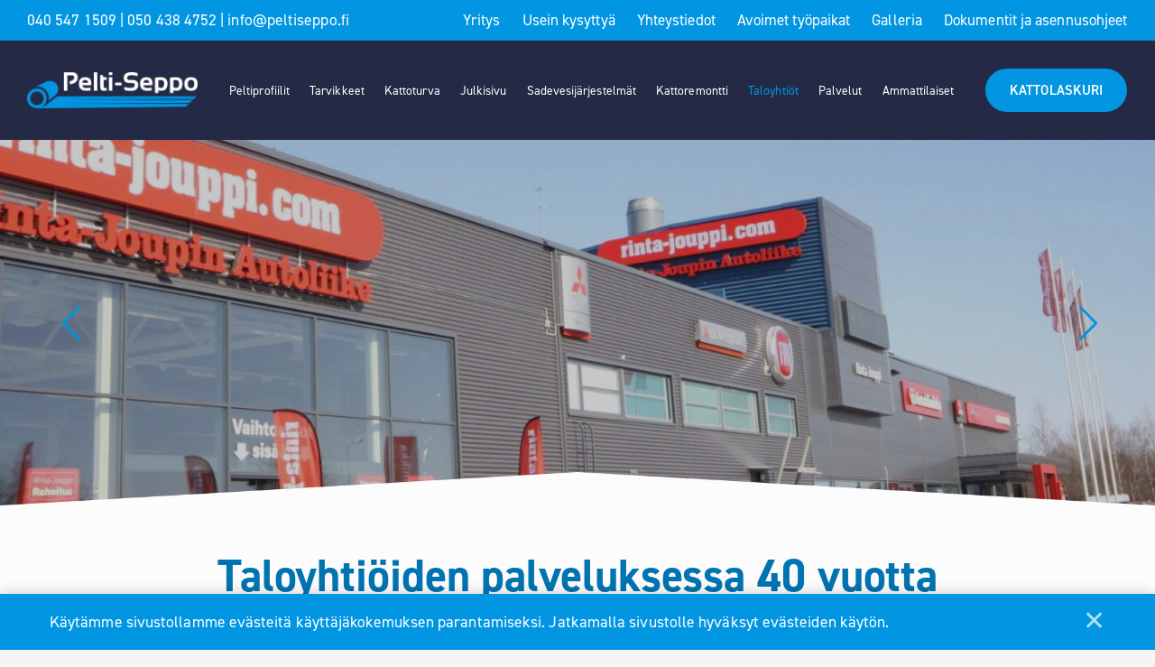

--- FILE ---
content_type: text/html; charset=UTF-8
request_url: https://peltiseppo.fi/taloyhtiot/
body_size: 13971
content:
<!DOCTYPE html>
<html lang="fi" class="no-js no-svg">
<head>
    <meta charset="UTF-8">
<meta name="viewport" content="width=device-width, initial-scale=1">
<link rel="profile" href="http://gmpg.org/xfn/11">
<title>Taloyhtiöt | Pelti&#x2d;Seppo</title>
<link rel="stylesheet" href="https://use.typekit.net/yod7hqz.css">    <script type="text/javascript">
        
        // Common
        var _h_pcs = 'kpl';
        
        // Custom post types
                    var _h_custom_post_types = {};
                            _h_custom_post_types['news-article'] = 'Uutinen';
                    
    </script>
        
    <script type="text/javascript">
        
        var hoyrymoottori_theme_url = 'https://peltiseppo.fi/wp-content/themes/hoyrymoottori';
        var hoyrymoottori_child_theme_url = 'https://peltiseppo.fi/wp-content/themes/sylinteri';
        
        var hoyrymoottori_resturl = 'https://peltiseppo.fi/wp-json/hoyrymoottori/v1/';
        var hoyrymoottori_ajaxurl = 'https://peltiseppo.fi/wp-admin/admin-ajax.php';
        var hoyrymoottori_ajaxnonce = 'e8d210ce2b';
        var hoyrymoottori_restnonce = '6ac3a0f87d';
        
        var hoyrymoottori_privacy_notice = '<p>Käytämme sivustollamme evästeitä käyttäjäkokemuksen parantamiseksi. Jatkamalla sivustolle hyväksyt evästeiden käytön.</p>';
        
        var hoyrymoottori_current_language_slug = 'fi';
        var hoyrymoottori_date_format = 'j.n.Y';
        
        var hoyrymoottori_mapbox_access_token = 'pk.eyJ1IjoiaG95cnkiLCJhIjoiY2lndGd3em05MDBkd3Zna2xxdGoyMm5ybCJ9.3TXU6Wmm4bFchwj_KLAyRQ';
        var hoyrymoottori_map_default_latitude = '66.49944056535881';
        var hoyrymoottori_map_default_longitude = '25.723776875432634';
        var hoyrymoottori_map_marker_file = 'https://peltiseppo.fi/wp-content/themes/sylinteri/images/customizer/map-marker.svg';
        var hoyrymoottori_map_marker_size = '100';

        var hoyrymoottori_map_background_color = '';
        var hoyrymoottori_map_nature_color = '';
        var hoyrymoottori_map_water_color = '';
        var hoyrymoottori_map_water_way_color = '';
        var hoyrymoottori_map_hill_shade_color = '';
        var hoyrymoottori_map_building_color = '';
        var hoyrymoottori_map_building_border_color = '';
        var hoyrymoottori_map_road_color = '';
        var hoyrymoottori_map_road_border_color = '';
        var hoyrymoottori_map_main_road_color = '';
        var hoyrymoottori_map_main_road_border_color = '';
        var hoyrymoottori_map_show_road_signs = '1';
        var hoyrymoottori_map_transit_color = '';
        var hoyrymoottori_map_show_transit_icons = '1';
        var hoyrymoottori_map_area_border_color = '';
        var hoyrymoottori_map_show_texts = '1';
        var hoyrymoottori_map_text_color = '';
        var hoyrymoottori_map_text_border_color = '';
        var hoyrymoottori_map_show_poi = '';

        var hoyrymoottori_select_placeholder = 'Valitse';
        
        var hoyrymoottori_submit_button_class = 'button';
        
        var hoyrymoottori_localization_customizer_preview = 'Esikatsele';
        
                
        var hoyrymoottori_carousel_navigation_arrows_to_dots_breakpoint = 75 * 2 + 38 + 1330;
        
    </script>
    
    	<style>img:is([sizes="auto" i], [sizes^="auto," i]) { contain-intrinsic-size: 3000px 1500px }</style>
	
<!-- The SEO Framework tehnyt Sybre Waaijer -->
<link rel="canonical" href="https://peltiseppo.fi/taloyhtiot/" />
<meta property="og:type" content="website" />
<meta property="og:locale" content="fi_FI" />
<meta property="og:site_name" content="Pelti-Seppo" />
<meta property="og:title" content="Taloyhtiöt | Pelti&#x2d;Seppo" />
<meta property="og:url" content="https://peltiseppo.fi/taloyhtiot/" />
<meta name="twitter:card" content="summary_large_image" />
<meta name="twitter:title" content="Taloyhtiöt | Pelti&#x2d;Seppo" />
<script type="application/ld+json">{"@context":"https://schema.org","@graph":[{"@type":"WebSite","@id":"https://peltiseppo.fi/#/schema/WebSite","url":"https://peltiseppo.fi/","name":"Pelti&#x2d;Seppo","inLanguage":"fi","potentialAction":{"@type":"SearchAction","target":{"@type":"EntryPoint","urlTemplate":"https://peltiseppo.fi/search/{search_term_string}/"},"query-input":"required name=search_term_string"},"publisher":{"@type":"Organization","@id":"https://peltiseppo.fi/#/schema/Organization","name":"Pelti&#x2d;Seppo","url":"https://peltiseppo.fi/"}},{"@type":"WebPage","@id":"https://peltiseppo.fi/taloyhtiot/","url":"https://peltiseppo.fi/taloyhtiot/","name":"Taloyhtiöt | Pelti&#x2d;Seppo","inLanguage":"fi","isPartOf":{"@id":"https://peltiseppo.fi/#/schema/WebSite"},"breadcrumb":{"@type":"BreadcrumbList","@id":"https://peltiseppo.fi/#/schema/BreadcrumbList","itemListElement":[{"@type":"ListItem","position":1,"item":"https://peltiseppo.fi/","name":"Pelti&#x2d;Seppo"},{"@type":"ListItem","position":2,"name":"Taloyhtiöt"}]},"potentialAction":{"@type":"ReadAction","target":"https://peltiseppo.fi/taloyhtiot/"}}]}</script>
<!-- / The SEO Framework tehnyt Sybre Waaijer | 4.42ms meta | 3.27ms boot -->

<link rel='stylesheet' id='wp-block-library-css' href='https://peltiseppo.fi/wp-includes/css/dist/block-library/style.min.css?ver=6.7.4' type='text/css' media='all' />
<style id='classic-theme-styles-inline-css' type='text/css'>
/*! This file is auto-generated */
.wp-block-button__link{color:#fff;background-color:#32373c;border-radius:9999px;box-shadow:none;text-decoration:none;padding:calc(.667em + 2px) calc(1.333em + 2px);font-size:1.125em}.wp-block-file__button{background:#32373c;color:#fff;text-decoration:none}
</style>
<style id='global-styles-inline-css' type='text/css'>
:root{--wp--preset--aspect-ratio--square: 1;--wp--preset--aspect-ratio--4-3: 4/3;--wp--preset--aspect-ratio--3-4: 3/4;--wp--preset--aspect-ratio--3-2: 3/2;--wp--preset--aspect-ratio--2-3: 2/3;--wp--preset--aspect-ratio--16-9: 16/9;--wp--preset--aspect-ratio--9-16: 9/16;--wp--preset--color--black: #000000;--wp--preset--color--cyan-bluish-gray: #abb8c3;--wp--preset--color--white: #ffffff;--wp--preset--color--pale-pink: #f78da7;--wp--preset--color--vivid-red: #cf2e2e;--wp--preset--color--luminous-vivid-orange: #ff6900;--wp--preset--color--luminous-vivid-amber: #fcb900;--wp--preset--color--light-green-cyan: #7bdcb5;--wp--preset--color--vivid-green-cyan: #00d084;--wp--preset--color--pale-cyan-blue: #8ed1fc;--wp--preset--color--vivid-cyan-blue: #0693e3;--wp--preset--color--vivid-purple: #9b51e0;--wp--preset--gradient--vivid-cyan-blue-to-vivid-purple: linear-gradient(135deg,rgba(6,147,227,1) 0%,rgb(155,81,224) 100%);--wp--preset--gradient--light-green-cyan-to-vivid-green-cyan: linear-gradient(135deg,rgb(122,220,180) 0%,rgb(0,208,130) 100%);--wp--preset--gradient--luminous-vivid-amber-to-luminous-vivid-orange: linear-gradient(135deg,rgba(252,185,0,1) 0%,rgba(255,105,0,1) 100%);--wp--preset--gradient--luminous-vivid-orange-to-vivid-red: linear-gradient(135deg,rgba(255,105,0,1) 0%,rgb(207,46,46) 100%);--wp--preset--gradient--very-light-gray-to-cyan-bluish-gray: linear-gradient(135deg,rgb(238,238,238) 0%,rgb(169,184,195) 100%);--wp--preset--gradient--cool-to-warm-spectrum: linear-gradient(135deg,rgb(74,234,220) 0%,rgb(151,120,209) 20%,rgb(207,42,186) 40%,rgb(238,44,130) 60%,rgb(251,105,98) 80%,rgb(254,248,76) 100%);--wp--preset--gradient--blush-light-purple: linear-gradient(135deg,rgb(255,206,236) 0%,rgb(152,150,240) 100%);--wp--preset--gradient--blush-bordeaux: linear-gradient(135deg,rgb(254,205,165) 0%,rgb(254,45,45) 50%,rgb(107,0,62) 100%);--wp--preset--gradient--luminous-dusk: linear-gradient(135deg,rgb(255,203,112) 0%,rgb(199,81,192) 50%,rgb(65,88,208) 100%);--wp--preset--gradient--pale-ocean: linear-gradient(135deg,rgb(255,245,203) 0%,rgb(182,227,212) 50%,rgb(51,167,181) 100%);--wp--preset--gradient--electric-grass: linear-gradient(135deg,rgb(202,248,128) 0%,rgb(113,206,126) 100%);--wp--preset--gradient--midnight: linear-gradient(135deg,rgb(2,3,129) 0%,rgb(40,116,252) 100%);--wp--preset--font-size--small: 13px;--wp--preset--font-size--medium: 20px;--wp--preset--font-size--large: 36px;--wp--preset--font-size--x-large: 42px;--wp--preset--spacing--20: 0.44rem;--wp--preset--spacing--30: 0.67rem;--wp--preset--spacing--40: 1rem;--wp--preset--spacing--50: 1.5rem;--wp--preset--spacing--60: 2.25rem;--wp--preset--spacing--70: 3.38rem;--wp--preset--spacing--80: 5.06rem;--wp--preset--shadow--natural: 6px 6px 9px rgba(0, 0, 0, 0.2);--wp--preset--shadow--deep: 12px 12px 50px rgba(0, 0, 0, 0.4);--wp--preset--shadow--sharp: 6px 6px 0px rgba(0, 0, 0, 0.2);--wp--preset--shadow--outlined: 6px 6px 0px -3px rgba(255, 255, 255, 1), 6px 6px rgba(0, 0, 0, 1);--wp--preset--shadow--crisp: 6px 6px 0px rgba(0, 0, 0, 1);}:where(.is-layout-flex){gap: 0.5em;}:where(.is-layout-grid){gap: 0.5em;}body .is-layout-flex{display: flex;}.is-layout-flex{flex-wrap: wrap;align-items: center;}.is-layout-flex > :is(*, div){margin: 0;}body .is-layout-grid{display: grid;}.is-layout-grid > :is(*, div){margin: 0;}:where(.wp-block-columns.is-layout-flex){gap: 2em;}:where(.wp-block-columns.is-layout-grid){gap: 2em;}:where(.wp-block-post-template.is-layout-flex){gap: 1.25em;}:where(.wp-block-post-template.is-layout-grid){gap: 1.25em;}.has-black-color{color: var(--wp--preset--color--black) !important;}.has-cyan-bluish-gray-color{color: var(--wp--preset--color--cyan-bluish-gray) !important;}.has-white-color{color: var(--wp--preset--color--white) !important;}.has-pale-pink-color{color: var(--wp--preset--color--pale-pink) !important;}.has-vivid-red-color{color: var(--wp--preset--color--vivid-red) !important;}.has-luminous-vivid-orange-color{color: var(--wp--preset--color--luminous-vivid-orange) !important;}.has-luminous-vivid-amber-color{color: var(--wp--preset--color--luminous-vivid-amber) !important;}.has-light-green-cyan-color{color: var(--wp--preset--color--light-green-cyan) !important;}.has-vivid-green-cyan-color{color: var(--wp--preset--color--vivid-green-cyan) !important;}.has-pale-cyan-blue-color{color: var(--wp--preset--color--pale-cyan-blue) !important;}.has-vivid-cyan-blue-color{color: var(--wp--preset--color--vivid-cyan-blue) !important;}.has-vivid-purple-color{color: var(--wp--preset--color--vivid-purple) !important;}.has-black-background-color{background-color: var(--wp--preset--color--black) !important;}.has-cyan-bluish-gray-background-color{background-color: var(--wp--preset--color--cyan-bluish-gray) !important;}.has-white-background-color{background-color: var(--wp--preset--color--white) !important;}.has-pale-pink-background-color{background-color: var(--wp--preset--color--pale-pink) !important;}.has-vivid-red-background-color{background-color: var(--wp--preset--color--vivid-red) !important;}.has-luminous-vivid-orange-background-color{background-color: var(--wp--preset--color--luminous-vivid-orange) !important;}.has-luminous-vivid-amber-background-color{background-color: var(--wp--preset--color--luminous-vivid-amber) !important;}.has-light-green-cyan-background-color{background-color: var(--wp--preset--color--light-green-cyan) !important;}.has-vivid-green-cyan-background-color{background-color: var(--wp--preset--color--vivid-green-cyan) !important;}.has-pale-cyan-blue-background-color{background-color: var(--wp--preset--color--pale-cyan-blue) !important;}.has-vivid-cyan-blue-background-color{background-color: var(--wp--preset--color--vivid-cyan-blue) !important;}.has-vivid-purple-background-color{background-color: var(--wp--preset--color--vivid-purple) !important;}.has-black-border-color{border-color: var(--wp--preset--color--black) !important;}.has-cyan-bluish-gray-border-color{border-color: var(--wp--preset--color--cyan-bluish-gray) !important;}.has-white-border-color{border-color: var(--wp--preset--color--white) !important;}.has-pale-pink-border-color{border-color: var(--wp--preset--color--pale-pink) !important;}.has-vivid-red-border-color{border-color: var(--wp--preset--color--vivid-red) !important;}.has-luminous-vivid-orange-border-color{border-color: var(--wp--preset--color--luminous-vivid-orange) !important;}.has-luminous-vivid-amber-border-color{border-color: var(--wp--preset--color--luminous-vivid-amber) !important;}.has-light-green-cyan-border-color{border-color: var(--wp--preset--color--light-green-cyan) !important;}.has-vivid-green-cyan-border-color{border-color: var(--wp--preset--color--vivid-green-cyan) !important;}.has-pale-cyan-blue-border-color{border-color: var(--wp--preset--color--pale-cyan-blue) !important;}.has-vivid-cyan-blue-border-color{border-color: var(--wp--preset--color--vivid-cyan-blue) !important;}.has-vivid-purple-border-color{border-color: var(--wp--preset--color--vivid-purple) !important;}.has-vivid-cyan-blue-to-vivid-purple-gradient-background{background: var(--wp--preset--gradient--vivid-cyan-blue-to-vivid-purple) !important;}.has-light-green-cyan-to-vivid-green-cyan-gradient-background{background: var(--wp--preset--gradient--light-green-cyan-to-vivid-green-cyan) !important;}.has-luminous-vivid-amber-to-luminous-vivid-orange-gradient-background{background: var(--wp--preset--gradient--luminous-vivid-amber-to-luminous-vivid-orange) !important;}.has-luminous-vivid-orange-to-vivid-red-gradient-background{background: var(--wp--preset--gradient--luminous-vivid-orange-to-vivid-red) !important;}.has-very-light-gray-to-cyan-bluish-gray-gradient-background{background: var(--wp--preset--gradient--very-light-gray-to-cyan-bluish-gray) !important;}.has-cool-to-warm-spectrum-gradient-background{background: var(--wp--preset--gradient--cool-to-warm-spectrum) !important;}.has-blush-light-purple-gradient-background{background: var(--wp--preset--gradient--blush-light-purple) !important;}.has-blush-bordeaux-gradient-background{background: var(--wp--preset--gradient--blush-bordeaux) !important;}.has-luminous-dusk-gradient-background{background: var(--wp--preset--gradient--luminous-dusk) !important;}.has-pale-ocean-gradient-background{background: var(--wp--preset--gradient--pale-ocean) !important;}.has-electric-grass-gradient-background{background: var(--wp--preset--gradient--electric-grass) !important;}.has-midnight-gradient-background{background: var(--wp--preset--gradient--midnight) !important;}.has-small-font-size{font-size: var(--wp--preset--font-size--small) !important;}.has-medium-font-size{font-size: var(--wp--preset--font-size--medium) !important;}.has-large-font-size{font-size: var(--wp--preset--font-size--large) !important;}.has-x-large-font-size{font-size: var(--wp--preset--font-size--x-large) !important;}
:where(.wp-block-post-template.is-layout-flex){gap: 1.25em;}:where(.wp-block-post-template.is-layout-grid){gap: 1.25em;}
:where(.wp-block-columns.is-layout-flex){gap: 2em;}:where(.wp-block-columns.is-layout-grid){gap: 2em;}
:root :where(.wp-block-pullquote){font-size: 1.5em;line-height: 1.6;}
</style>
<link rel='stylesheet' id='hoyrymoottori-front-vendor-foundation-css' href='https://peltiseppo.fi/wp-content/themes/hoyrymoottori/assets/front/css/vendor/foundation.css?ver=317.3552' type='text/css' media='all' />
<link rel='stylesheet' id='hoyrymoottori-front-fonts-icons-css' href='https://peltiseppo.fi/wp-content/themes/hoyrymoottori/assets/global/fonts/hoyryicon.css?ver=317.3552' type='text/css' media='all' />
<link rel='stylesheet' id='hoyrymoottori-front-header-content-css' href='https://peltiseppo.fi/wp-content/themes/hoyrymoottori/headers/content/front_production.css?ver=317.3552' type='text/css' media='all' />
<link rel='stylesheet' id='hoyrymoottori-front-header-menu_two_levels-css' href='https://peltiseppo.fi/wp-content/themes/hoyrymoottori/headers/menu_two_levels/front_production.css?ver=317.3552' type='text/css' media='all' />
<link rel='stylesheet' id='hoyrymoottori-front-header-logo-css' href='https://peltiseppo.fi/wp-content/themes/hoyrymoottori/headers/menu_two_levels/front_production.css?ver=317.3552' type='text/css' media='all' />
<link rel='stylesheet' id='hoyrymoottori-front-header-menu_icon-css' href='https://peltiseppo.fi/wp-content/themes/hoyrymoottori/headers/menu_icon/front_production.css?ver=317.3552' type='text/css' media='all' />
<link rel='stylesheet' id='hoyrymoottori-front-header-menu_mobile-css' href='https://peltiseppo.fi/wp-content/themes/hoyrymoottori/headers/menu_mobile/front_production.css?ver=317.3552' type='text/css' media='all' />
<link rel='stylesheet' id='hoyrymoottori-front-customizer-colors-css' href='https://peltiseppo.fi/wp-content/themes/hoyrymoottori/customizer/colors/style_production.css?ver=317.3552' type='text/css' media='all' />
<link rel='stylesheet' id='hoyrymoottori-front-customizer-typography-css' href='https://peltiseppo.fi/wp-content/themes/hoyrymoottori/customizer/typography/style_production.css?ver=317.3552' type='text/css' media='all' />
<link rel='stylesheet' id='hoyrymoottori-front-customizer-buttons-css' href='https://peltiseppo.fi/wp-content/themes/hoyrymoottori/customizer/buttons/style_production.css?ver=317.3552' type='text/css' media='all' />
<link rel='stylesheet' id='hoyrymoottori-front-customizer-forms-css' href='https://peltiseppo.fi/wp-content/themes/hoyrymoottori/customizer/forms/style_production.css?ver=317.3552' type='text/css' media='all' />
<link rel='stylesheet' id='hoyrymoottori-front-customizer-some-css' href='https://peltiseppo.fi/wp-content/themes/hoyrymoottori/customizer/some/style_production.css?ver=317.3552' type='text/css' media='all' />
<link rel='stylesheet' id='hoyrymoottori-front-customizer-modals-css' href='https://peltiseppo.fi/wp-content/themes/hoyrymoottori/customizer/modals/style_production.css?ver=317.3552' type='text/css' media='all' />
<link rel='stylesheet' id='hoyrymoottori-front-customizer-module_styles-css' href='https://peltiseppo.fi/wp-content/themes/hoyrymoottori/customizer/module_styles/style_production.css?ver=317.3552' type='text/css' media='all' />
<link rel='stylesheet' id='hoyrymoottori-front-customizer-header-css' href='https://peltiseppo.fi/wp-content/themes/hoyrymoottori/customizer/header/style_production.css?ver=317.3552' type='text/css' media='all' />
<link rel='stylesheet' id='hoyrymoottori-front-customizer-footer-css' href='https://peltiseppo.fi/wp-content/themes/hoyrymoottori/customizer/footer/style_production.css?ver=317.3552' type='text/css' media='all' />
<link rel='stylesheet' id='hoyrymoottori-front-customizer-privacy_notice-css' href='https://peltiseppo.fi/wp-content/themes/hoyrymoottori/customizer/privacy_notice/style_production.css?ver=317.3552' type='text/css' media='all' />
<link rel='stylesheet' id='hoyrymoottori-select2-style-css' href='https://peltiseppo.fi/wp-content/themes/hoyrymoottori/assets/front/css/vendor/select2.min.css?ver=317.3552' type='text/css' media='all' />
<link rel='stylesheet' id='hoyrymoottori-front-core-css' href='https://peltiseppo.fi/wp-content/themes/hoyrymoottori/assets/front/css/core_production.css?ver=317.3552' type='text/css' media='all' />
<link rel='stylesheet' id='hoyrymoottori-front-child-theme-css' href='https://peltiseppo.fi/wp-content/themes/sylinteri/style.css?ver=317.3552' type='text/css' media='all' />
<script type="text/javascript" src="https://peltiseppo.fi/wp-includes/js/jquery/jquery.min.js?ver=3.7.1" id="jquery-core-js"></script>
<script type="text/javascript" src="https://peltiseppo.fi/wp-includes/js/jquery/jquery-migrate.min.js?ver=3.4.1" id="jquery-migrate-js"></script>
<link rel="https://api.w.org/" href="https://peltiseppo.fi/wp-json/" /><link rel="alternate" title="JSON" type="application/json" href="https://peltiseppo.fi/wp-json/wp/v2/pages/12877" /><link rel="alternate" title="oEmbed (JSON)" type="application/json+oembed" href="https://peltiseppo.fi/wp-json/oembed/1.0/embed?url=https%3A%2F%2Fpeltiseppo.fi%2Ftaloyhtiot%2F" />
<link rel="alternate" title="oEmbed (XML)" type="text/xml+oembed" href="https://peltiseppo.fi/wp-json/oembed/1.0/embed?url=https%3A%2F%2Fpeltiseppo.fi%2Ftaloyhtiot%2F&#038;format=xml" />
        <link rel="shortcut icon" href="https://peltiseppo.fi/wp-content/uploads/2021/04/peltiseppo-favicon-300x300.jpg">
                    
            <meta property="og:image" content="https://peltiseppo.fi/wp-content/uploads/2021/04/peltiseppo-somejakokuva.jpg">
            <meta property="og:image:width" content="1200">
            <meta property="og:image:height" content="630">
            
            <!-- Google tag (gtag.js) -->
<script async src="https://www.googletagmanager.com/gtag/js?id=G-BW0NSSZK11"></script>
<script>
  window.dataLayer = window.dataLayer || [];
  function gtag(){dataLayer.push(arguments);}
  gtag('js', new Date());
  gtag('config', 'G-BW0NSSZK11');
</script><style id="kirki-inline-styles"></style></head>


<!-- Body -->

<body class="page-template-default page page-id-12877  locale-fi chrome sticky-header" >



<!-- Desktop menu -->
<div id="header-desktopmenu">
    <div class="header-desktopmenu-inner">
        <div class="header-modules-wrapper">
            
                
            <div class="close"></div>
            
        </div>
    </div>
</div>

<!-- Mobile menu -->
<div id="header-mobilemenu">
    <div class="header-mobilemenu-inner">
        <div class="header-modules-wrapper">
                                
                    <div class="header-module header-module-menu_mobile " >
                            
    <ul class="header-menu-mobile-wrapper header-menu-mobile-mobile-menu">
        
        <li id="menu-item-11900" class="menu-item menu-item-type-post_type menu-item-object-page menu-item-11900"><a href="https://peltiseppo.fi/kattopellit/">Peltiprofiilit</a></li>
<li id="menu-item-11901" class="menu-item menu-item-type-post_type menu-item-object-page menu-item-11901"><a href="https://peltiseppo.fi/kattovarusteet/">Kattotarvikkeet</a></li>
<li id="menu-item-11902" class="menu-item menu-item-type-post_type menu-item-object-page menu-item-11902"><a href="https://peltiseppo.fi/kattoturvatuotteet/">Kattoturvatuotteet</a></li>
<li id="menu-item-11903" class="menu-item menu-item-type-post_type menu-item-object-page menu-item-11903"><a href="https://peltiseppo.fi/julkisivutuotteet/">Julkisivutuotteet</a></li>
<li id="menu-item-12886" class="menu-item menu-item-type-post_type menu-item-object-page menu-item-12886"><a href="https://peltiseppo.fi/kattoremontti/">Kattoremontti</a></li>
<li id="menu-item-11904" class="menu-item menu-item-type-post_type menu-item-object-page menu-item-11904"><a href="https://peltiseppo.fi/sadevesijarjestelmat/">Sadevesijärjestelmät</a></li>
<li id="menu-item-12887" class="menu-item menu-item-type-post_type menu-item-object-page current-menu-item page_item page-item-12877 current_page_item menu-item-12887"><a href="https://peltiseppo.fi/taloyhtiot/" aria-current="page">Taloyhtiöt</a></li>
<li id="menu-item-11905" class="menu-item menu-item-type-post_type menu-item-object-page menu-item-11905"><a href="https://peltiseppo.fi/palvelut/">Palvelut</a></li>
<li id="menu-item-12928" class="menu-item menu-item-type-post_type menu-item-object-page menu-item-12928"><a href="https://peltiseppo.fi/ammattilaiset/">Ammattilaiset</a></li>
<li id="menu-item-12929" class="menu-item menu-item-type-post_type menu-item-object-page current-menu-item page_item page-item-12877 current_page_item menu-item-12929"><a href="https://peltiseppo.fi/taloyhtiot/" aria-current="page">Taloyhtiöt</a></li>
<li id="menu-item-12968" class="menu-item menu-item-type-post_type menu-item-object-page menu-item-12968"><a href="https://peltiseppo.fi/galleria/">Galleria</a></li>
<li id="menu-item-13054" class="menu-item menu-item-type-post_type menu-item-object-page menu-item-13054"><a href="https://peltiseppo.fi/dokumentit/">Dokumentit ja asennusohjeet</a></li>
<li id="menu-item-11906" class="menu-item menu-item-type-post_type menu-item-object-page menu-item-11906"><a href="https://peltiseppo.fi/yritys/">Yritys</a></li>
<li id="menu-item-12394" class="menu-item menu-item-type-post_type menu-item-object-page menu-item-12394"><a href="https://peltiseppo.fi/tyopaikat/">Avoimet työpaikat</a></li>
<li id="menu-item-11908" class="menu-item menu-item-type-post_type menu-item-object-page menu-item-11908"><a href="https://peltiseppo.fi/yhteystiedot/">Yhteystiedot</a></li>
<li id="menu-item-11907" class="menu-item menu-item-type-post_type menu-item-object-page menu-item-11907"><a href="https://peltiseppo.fi/usein-kysyttya/">Usein kysyttyä</a></li>
<li id="menu-item-12204" class="menu-item menu-item-type-post_type menu-item-object-page menu-item-12204"><a href="https://peltiseppo.fi/kattolaskuri/">KATTOLASKURI</a></li>
    
    </ul>
    
                        </div>
                    
                            </div>
    </div>
</div>

<!-- Woocommerce mini cart content -->


<!-- Wave area divider for module border styles -->


<!-- Page -->
<div id="page-wrapper">
    
    <div id="page">
        
        <a class="show-for-sr" href="#content">Siirry sisältöön</a>
        
        
        <!-- Header -->
        <header id="header" role="banner" class="width-full-area ">
            <div id="header-desktop">
    
            <div class="header-row header-row-ylapalkki-tyopoyta">
                
                <div class="grid-wrapper">
                    
                    <div class="grid-container">                                            
                        <div class="grid-x grid-margin-x">
                            <div class="cell xlarge-12">
                
                                <div class="header-cells-wrapper">
                    
                                                            
                                        <div class="header-cell header-cell-0">
                                            
                                            <div class="header-modules-wrapper">
                                                                                    
                                                    <div class="header-module header-module-content " data-button-class="">
                                                        <div class="header-module-container header-module-container-content">
                                                                
    <div class="header-content-wrapper">040 547 1509 | 050 438 4752 | info@peltiseppo.fi</div>
    
                                                            </div>
                                                    </div>
                                    
                                                                                                </div>
                        
                                        </div>
                        
                                                                
                                        <div class="header-cell header-cell-1">
                                            
                                            <div class="header-modules-wrapper">
                                                                                    
                                                    <div class="header-module header-module-menu_two_levels " >
                                                        <div class="header-module-container header-module-container-menu_two_levels">
                                                                
    <ul class="header-menu-two-levels-wrapper header-menu-two-levels-top-menu">
        
        <li id="menu-item-11848" class="menu-item menu-item-type-post_type menu-item-object-page menu-item-11848"><a href="https://peltiseppo.fi/yritys/">Yritys</a></li>
<li id="menu-item-11839" class="menu-item menu-item-type-post_type menu-item-object-page menu-item-11839"><a href="https://peltiseppo.fi/usein-kysyttya/">Usein kysyttyä</a></li>
<li id="menu-item-11755" class="menu-item menu-item-type-post_type menu-item-object-page menu-item-11755"><a href="https://peltiseppo.fi/yhteystiedot/">Yhteystiedot</a></li>
<li id="menu-item-12393" class="menu-item menu-item-type-post_type menu-item-object-page menu-item-12393"><a href="https://peltiseppo.fi/tyopaikat/">Avoimet työpaikat</a></li>
<li id="menu-item-12967" class="menu-item menu-item-type-post_type menu-item-object-page menu-item-12967"><a href="https://peltiseppo.fi/galleria/">Galleria</a></li>
<li id="menu-item-13052" class="menu-item menu-item-type-post_type menu-item-object-page menu-item-13052"><a href="https://peltiseppo.fi/dokumentit/">Dokumentit ja asennusohjeet</a></li>
    
    </ul>
    
                                                            </div>
                                                    </div>
                                    
                                                                                                </div>
                        
                                        </div>
                        
                                                        
                                </div>
            
                            </div>
                        </div>

                    </div>
                    
                </div>

            </div>

            
            <div class="header-row header-row-valikkopalkki-tyopoyta">
                
                <div class="grid-wrapper">
                    
                    <div class="grid-container">                                            
                        <div class="grid-x grid-margin-x">
                            <div class="cell xlarge-12">
                
                                <div class="header-cells-wrapper">
                    
                                                            
                                        <div class="header-cell header-cell-0">
                                            
                                            <div class="header-modules-wrapper">
                                                                                    
                                                    <div class="header-module header-module-logo " >
                                                        <div class="header-module-container header-module-container-logo">
                                                            
    <div class="header-logo-wrapper">
        <a href="https://peltiseppo.fi/"><img src="https://peltiseppo.fi/wp-content/uploads/2021/03/peltiseppo-logo.png" data-interchange="[https://peltiseppo.fi/wp-content/uploads/2021/03/peltiseppo-logo.png, small], [https://peltiseppo.fi/wp-content/uploads/2021/03/peltiseppo-logo.png, xlarge]" alt="" /></a>
    </div>
                                                        </div>
                                                    </div>
                                    
                                                                                                </div>
                        
                                        </div>
                        
                                                                
                                        <div class="header-cell header-cell-1">
                                            
                                            <div class="header-modules-wrapper">
                                                                                    
                                                    <div class="header-module header-module-menu_two_levels " >
                                                        <div class="header-module-container header-module-container-menu_two_levels">
                                                                
    <ul class="header-menu-two-levels-wrapper header-menu-two-levels-main-menu">
        
        <li id="menu-item-11683" class="menu-item menu-item-type-post_type menu-item-object-page menu-item-11683"><a href="https://peltiseppo.fi/kattopellit/">Peltiprofiilit</a></li>
<li id="menu-item-11756" class="menu-item menu-item-type-post_type menu-item-object-page menu-item-11756"><a href="https://peltiseppo.fi/kattovarusteet/">Tarvikkeet</a></li>
<li id="menu-item-11757" class="menu-item menu-item-type-post_type menu-item-object-page menu-item-11757"><a href="https://peltiseppo.fi/kattoturvatuotteet/">Kattoturva</a></li>
<li id="menu-item-11758" class="menu-item menu-item-type-post_type menu-item-object-page menu-item-11758"><a href="https://peltiseppo.fi/julkisivutuotteet/">Julkisivu</a></li>
<li id="menu-item-11759" class="menu-item menu-item-type-post_type menu-item-object-page menu-item-11759"><a href="https://peltiseppo.fi/sadevesijarjestelmat/">Sadevesijärjestelmät</a></li>
<li id="menu-item-12860" class="menu-item menu-item-type-post_type menu-item-object-page menu-item-12860"><a href="https://peltiseppo.fi/kattoremontti/">Kattoremontti</a></li>
<li id="menu-item-12885" class="menu-item menu-item-type-post_type menu-item-object-page current-menu-item page_item page-item-12877 current_page_item menu-item-12885"><a href="https://peltiseppo.fi/taloyhtiot/" aria-current="page">Taloyhtiöt</a></li>
<li id="menu-item-11760" class="menu-item menu-item-type-post_type menu-item-object-page menu-item-11760"><a href="https://peltiseppo.fi/palvelut/">Palvelut</a></li>
<li id="menu-item-12910" class="menu-item menu-item-type-post_type menu-item-object-page menu-item-12910"><a href="https://peltiseppo.fi/ammattilaiset/">Ammattilaiset</a></li>
    
    </ul>
    
                                                            </div>
                                                    </div>
                                    
                                                                                                </div>
                        
                                        </div>
                        
                                                                
                                        <div class="header-cell header-cell-2">
                                            
                                            <div class="header-modules-wrapper">
                                                                                    
                                                    <div class="header-module header-module-content " data-button-class="button-small">
                                                        <div class="header-module-container header-module-container-content">
                                                                
    <div class="header-content-wrapper"><a class="button-small" href="https://peltiseppo.fi/kattolaskuri/">KATTOLASKURI</a></div>
    
                                                            </div>
                                                    </div>
                                    
                                                                                                </div>
                        
                                        </div>
                        
                                                        
                                </div>
            
                            </div>
                        </div>

                    </div>
                    
                </div>

            </div>

            </div><div id="header-desktop-sticky">
                
            <div class="header-row header-row-valikkopalkki-tyopoyta-sticky">

                <div class="grid-wrapper">
        
                    <div class="grid-container">                                        
                            <div class="grid-x grid-margin-x">
                                <div class="cell xlarge-12">
                        
                                    <div class="header-cells-wrapper">
                            
                                                                        
                                            <div class="header-cell header-cell-0">
                                    
                                                <div class="header-modules-wrapper">
                                                                                                            
                                                        <div class="header-module header-module-menu_two_levels " >
                                                            <div class="header-module-container header-module-container-menu_two_levels">
                                                                    
    <ul class="header-menu-two-levels-wrapper header-menu-two-levels-main-menu">
        
        <li class="menu-item menu-item-type-post_type menu-item-object-page menu-item-11683"><a href="https://peltiseppo.fi/kattopellit/">Peltiprofiilit</a></li>
<li class="menu-item menu-item-type-post_type menu-item-object-page menu-item-11756"><a href="https://peltiseppo.fi/kattovarusteet/">Tarvikkeet</a></li>
<li class="menu-item menu-item-type-post_type menu-item-object-page menu-item-11757"><a href="https://peltiseppo.fi/kattoturvatuotteet/">Kattoturva</a></li>
<li class="menu-item menu-item-type-post_type menu-item-object-page menu-item-11758"><a href="https://peltiseppo.fi/julkisivutuotteet/">Julkisivu</a></li>
<li class="menu-item menu-item-type-post_type menu-item-object-page menu-item-11759"><a href="https://peltiseppo.fi/sadevesijarjestelmat/">Sadevesijärjestelmät</a></li>
<li class="menu-item menu-item-type-post_type menu-item-object-page menu-item-12860"><a href="https://peltiseppo.fi/kattoremontti/">Kattoremontti</a></li>
<li class="menu-item menu-item-type-post_type menu-item-object-page current-menu-item page_item page-item-12877 current_page_item menu-item-12885"><a href="https://peltiseppo.fi/taloyhtiot/" aria-current="page">Taloyhtiöt</a></li>
<li class="menu-item menu-item-type-post_type menu-item-object-page menu-item-11760"><a href="https://peltiseppo.fi/palvelut/">Palvelut</a></li>
<li class="menu-item menu-item-type-post_type menu-item-object-page menu-item-12910"><a href="https://peltiseppo.fi/ammattilaiset/">Ammattilaiset</a></li>
    
    </ul>
    
                                                                </div>
                                                        </div>
                                                        
                                                                                                        </div>
                                
                                            </div>
                                
                                                                    
                                    </div>
                    
                                </div>
                            </div>
            
                        </div>
        
                    </div>

                </div>

                </div><div id="header-mobile">
                
            <div class="header-row header-row-valikkopalkki-mobiili">
                
                <div class="grid-wrapper">
                    <div class="grid-container">
                        <div class="grid-x grid-margin-x">
                            <div class="cell xlarge-12">
                                
                                <div class="header-cells-wrapper">
                                    
                                                            
                                        <div class="header-cell header-cell-0">
                            
                                            <div class="header-modules-wrapper">
                                                                                                    
                                                    <div class="header-module header-module-logo " >
                                                        <div class="header-module-container header-module-container-logo">
                                                            
    <div class="header-logo-wrapper">
        <a href="https://peltiseppo.fi/"><img src="https://peltiseppo.fi/wp-content/uploads/2021/03/peltiseppo-logo.png" data-interchange="[https://peltiseppo.fi/wp-content/uploads/2021/03/peltiseppo-logo.png, small], [https://peltiseppo.fi/wp-content/uploads/2021/03/peltiseppo-logo.png, xlarge]" alt="" /></a>
    </div>
                                                        </div>
                                                    </div>
                                    
                                                                                                </div>
                        
                                        </div>
                        
                                                                
                                        <div class="header-cell header-cell-1">
                            
                                            <div class="header-modules-wrapper">
                                                                                                    
                                                    <div class="header-module header-module-content " data-button-class="">
                                                        <div class="header-module-container header-module-container-content">
                                                                
    <div class="header-content-wrapper"><a class="button-small" href="https://peltiseppo.fi/kattolaskuri/">KATTOLASKURI</a></div>
    
                                                            </div>
                                                    </div>
                                    
                                                                                                        
                                                    <div class="header-module header-module-menu_icon " >
                                                        <div class="header-module-container header-module-container-menu_icon">
                                                            
<div class="header-menu-icon-wrapper">
    <div class="nav-icon nav-button">
        <span></span>
        <span></span>
        <span></span>
        <span></span>
    </div>
</div>                                                        </div>
                                                    </div>
                                    
                                                                                                </div>
                        
                                        </div>
                        
                                                        
                                </div>
            
                            </div>
                        </div>
                    </div>
                </div>

            </div>

            </div>        </header>
        
        
        <!-- Main content -->
        <main id="content" role="main">
            
            
                                    <div    class="wrapper module-wrapper module-header_slider default-paddings padding-top-0 padding-bottom-50 module-width-full-area no-print module-visibility-desktop-visible module-visibility-mobile-visible">
                                    <div class="module-width-full-area-wrapper">    
    <aside class="container header-slider-container header-slider-type-subpage">
    
        <div class="content header-slides-wrapper" data-height-xxxlarge="450px" data-height-xxlarge="90%" data-height-xlarge="90%" data-height-large="80%" data-height-medium="70%" data-height-small="60%" data-slick='{"arrows": true, "dots": false, "autoplay": true, "autoplaySpeed": 8000, "fade": false}'>
            
                                
                    <div class="header-slide">
        
                        <div class="header-slide-container">
            
                            <div class="header-slide-image" data-interchange="[https://peltiseppo.fi/wp-content/uploads/2022/03/img1048-aspect-ratio-1920-450-1280x300.jpg, small], [https://peltiseppo.fi/wp-content/uploads/2022/03/img1048-aspect-ratio-1920-450-1920x450.jpg, medium], [https://peltiseppo.fi/wp-content/uploads/2022/03/img1048-aspect-ratio-1920-450-1920x450.jpg, large]"></div>
            
                            <div class="header-slide-image-overlay"></div>
            
                                    
                        </div>
    
                    </div>
    
                                        
                    <div class="header-slide">
        
                        <div class="header-slide-container">
            
                            <div class="header-slide-image" data-interchange="[https://peltiseppo.fi/wp-content/uploads/2022/03/img1054-aspect-ratio-1920-450-1280x300.jpg, small], [https://peltiseppo.fi/wp-content/uploads/2022/03/img1054-aspect-ratio-1920-450-1920x450.jpg, medium], [https://peltiseppo.fi/wp-content/uploads/2022/03/img1054-aspect-ratio-1920-450-1920x450.jpg, large]"></div>
            
                            <div class="header-slide-image-overlay"></div>
            
                                    
                        </div>
    
                    </div>
    
                            
        </div>
    
    </aside>
    
                                            </div>
                                                                        </div>
                                                                <div    class="wrapper module-wrapper module-page_title custom-paddings padding-top-0 padding-bottom-50 module-width-content-area module-visibility-desktop-visible module-visibility-mobile-visible">
                                                                            <div class="grid-wrapper">
                                            <div class="grid-container">
                                                <div class="grid-x grid-margin-x align-center">
                                                    <div class="cell xlarge-10">
                                                        <div class="module-width-content-area-wrapper">
                                                            <div class="container module-container module-container-page_title">
                                        
    <section class="container page-title-container">
        
        <div class="title page-title">
            
                            <div class="page-main-title align-center mobile-align-center">
                    <h1 class="main-title h1 no-text-align">Taloyhtiöiden palveluksessa 40 vuotta</h1>                    
                </div>
                        
                        
        </div>
        
    </section>
                                                            </div>
                                                        </div>
                                                    </div>
                                                </div>
                                            </div>
                                        </div>
                                                                        </div>
                                                                <div    class="wrapper module-wrapper module-two_columns default-paddings padding-top-0 padding-bottom-80 module-width-content-area module-visibility-desktop-visible module-visibility-mobile-visible">
                                                                            <div class="grid-wrapper">
                                            <div class="grid-container">
                                                <div class="grid-x grid-margin-x align-center">
                                                    <div class="cell xlarge-12">
                                                        <div class="module-width-content-area-wrapper">
                                                            <div class="container module-container module-container-two_columns">
                                        
<section class="container two-column-container vertical-column-align-top ">
    
    <div class="content">
        
        <div class="grid-x grid-margin-x align-top" >
            
            <div class="child-module-cell two-column-child-module-cell cell xlarge-6  xlarge-order-1 small-order-1">
                
                <div class="column-wrapper column-1-wrapper " style="padding-right: 0px;">
                    <div class="column-container column-1-container">
                        
                        <div class="column-container-inner" >
                            <div    class="child-module-wrapper child-module-image  padding-top-0 padding-bottom-30 no-print module-visibility-desktop-visible module-visibility-mobile-visible"><div class="container child-module-container child-module-container-image">

<section id="image_2" class="container image-container align-center mobile-align-center shape-normal  ">
    
        
                    
                        
            <div class="image">
                <img src="https://peltiseppo.fi/wp-content/uploads/2022/02/img-20201016-wa0019.jpg" alt="" title="IMG-20201016-WA0019" />
            </div>
            
            
        
        
</section></div></div>                        </div>
                        
                    </div>
                </div>
                
            </div>
            
            <div class="child-module-cell two-column-child-module-cell cell xlarge-6  xlarge-order-2 small-order-2">
    
                <div class="column-wrapper column-2-wrapper " style="padding-left: 0px;">
                    <div class="column-container column-2-container">
                        
                        <div class="column-container-inner" >
                            <div    class="child-module-wrapper child-module-editor  padding-top-0 padding-bottom-30  module-visibility-desktop-visible module-visibility-mobile-visible"><div class="container child-module-container child-module-container-editor">
<section class="container editor-container editor-content default"><div class="content-ingress">Me olemme tehneet taloyhtiöille ja teollisuudelle pellityksiä ja listoituksia vuodesta 1983.</div>
<div class="content-ingress">Referensseinä mm:</div>
<div class="content-ingress">Brp kelkkatehdas, Lyseon lukion konesaumakatto, Petäjäisen voimalaitos, Wetteri, Rovaniemen lentokenttä, Ylikylän uusi koulu, Harjoittelukoulun uusi konesaumakatto sekä satoja muita kohteita.</div>
<div class="content-ingress">Kun tarvitset kokeneen ja paikallisen ammattilaisen, valitse meidät.</div>
</section>
</div></div>                        </div>
                        
                    </div>
                </div>
                
            </div>
            
        </div>
        
    </div>
    
</section>                                                            </div>
                                                        </div>
                                                    </div>
                                                </div>
                                            </div>
                                        </div>
                                                                        </div>
                                                                <div    class="wrapper module-wrapper module-divider default-paddings padding-top-0 padding-bottom-80 module-width-content-area module-visibility-desktop-visible module-visibility-mobile-visible">
                                                                            <div class="grid-wrapper">
                                            <div class="grid-container">
                                                <div class="grid-x grid-margin-x align-center">
                                                    <div class="cell xlarge-12">
                                                        <div class="module-width-content-area-wrapper">
                                                            <div class="container module-container module-container-divider">
                                        
<section class="container divider-container">
    
    <hr class="hr-default" />
    
</section>                                                            </div>
                                                        </div>
                                                    </div>
                                                </div>
                                            </div>
                                        </div>
                                                                        </div>
                                                                <div    class="wrapper module-wrapper module-module_title default-paddings padding-top-0 padding-bottom-30 module-width-content-area module-visibility-desktop-visible module-visibility-mobile-visible">
                                                                            <div class="grid-wrapper">
                                            <div class="grid-container">
                                                <div class="grid-x grid-margin-x align-center">
                                                    <div class="cell xlarge-10">
                                                        <div class="module-width-content-area-wrapper">
                                                            <div class="container module-container module-container-module_title">
                                        
    <section class="container module-title-container">
        
        <div class="title module-title">
            
                            <div class="module-main-title align-left mobile-align-left">
                    <h2 class="main-title h2 no-text-align">Lähetä viestiä tai soita</h2>
                </div>
                        
                        
        </div>
        
    </section>
                                                            </div>
                                                        </div>
                                                    </div>
                                                </div>
                                            </div>
                                        </div>
                                                                        </div>
                                                                <div    class="wrapper module-wrapper module-two_columns default-paddings padding-top-0 padding-bottom-80 module-width-content-area module-visibility-desktop-visible module-visibility-mobile-visible">
                                                                            <div class="grid-wrapper">
                                            <div class="grid-container">
                                                <div class="grid-x grid-margin-x align-center">
                                                    <div class="cell xlarge-12">
                                                        <div class="module-width-content-area-wrapper">
                                                            <div class="container module-container module-container-two_columns">
                                        
<section class="container two-column-container vertical-column-align-top ">
    
    <div class="content">
        
        <div class="grid-x grid-margin-x align-top" >
            
            <div class="child-module-cell two-column-child-module-cell cell xlarge-6  xlarge-order-1 small-order-1">
                
                <div class="column-wrapper column-1-wrapper " style="padding-right: 0px;">
                    <div class="column-container column-1-container">
                        
                        <div class="column-container-inner" >
                            <div    class="child-module-wrapper child-module-form  padding-top-0 padding-bottom-30 no-print module-visibility-desktop-visible module-visibility-mobile-visible"><div class="container child-module-container child-module-container-form">
<section class="container form-container" data-form-number="1">
    
    <div class="form-content-wrapper privacy-policy-bottom submit-button-width-default submit-button-align-left submit-button-width-mobile-default submit-button-align-mobile-left">
        
        <div class='fluentform ff-default fluentform_wrapper_4 ffs_default_wrap'><form data-form_id="4" id="fluentform_4" class="frm-fluent-form fluent_form_4 ff-el-form-top ff_form_instance_4_1 ff-form-loading ffs_default" data-form_instance="ff_form_instance_4_1" method="POST" ><fieldset  style="border: none!important;margin: 0!important;padding: 0!important;background-color: transparent!important;box-shadow: none!important;outline: none!important; min-inline-size: 100%;">
                    <legend class="ff_screen_reader_title" style="display: block; margin: 0!important;padding: 0!important;height: 0!important;text-indent: -999999px;width: 0!important;overflow:hidden;">Ota yhteyttä</legend>        <div
                style="display: none!important; position: absolute!important; transform: translateX(1000%)!important;"
                class="ff-el-group ff-hpsf-container"
        >
            <div class="ff-el-input--label asterisk-right">
                <label for="ff_4_item_sf" aria-label="Notify">
                    Notify                </label>
            </div>
            <div class="ff-el-input--content">
                <input type="text"
                       name="item_4__fluent_sf"
                       class="ff-el-form-control"
                       id="ff_4_item_sf"
                />
            </div>
        </div>
        <input type='hidden' name='__fluent_form_embded_post_id' value='12877' /><input type="hidden" id="_fluentform_4_fluentformnonce" name="_fluentform_4_fluentformnonce" value="716c1a0027" /><input type="hidden" name="_wp_http_referer" value="/taloyhtiot/" /><div data-name="ff_cn_id_1"  class='ff-t-container ff-column-container ff_columns_total_2  '><div class='ff-t-cell ff-t-column-1' style='flex-basis: 50%;'><div class='ff-el-group ff-el-form-hide_label'><div class="ff-el-input--label asterisk-right"><label for='ff_4_nimi' aria-label="Nimi">Nimi</label></div><div class='ff-el-input--content'><input type="text" name="nimi" class="ff-el-form-control" id="ff_4_nimi" placeholder="Nimi" data-name="nimi"  aria-invalid="false" aria-required=false></div></div></div><div class='ff-t-cell ff-t-column-2' style='flex-basis: 50%;'><div class='ff-el-group ff-el-form-hide_label'><div class="ff-el-input--label asterisk-right"><label for='ff_4_yritys' aria-label="Yritys">Yritys</label></div><div class='ff-el-input--content'><input type="text" name="yritys" class="ff-el-form-control" id="ff_4_yritys" placeholder="Yritys" data-name="yritys"  aria-invalid="false" aria-required=false></div></div></div></div><div data-name="ff_cn_id_2"  class='ff-t-container ff-column-container ff_columns_total_2  '><div class='ff-t-cell ff-t-column-1' style='flex-basis: 50%;'><div class='ff-el-group ff-el-form-hide_label'><div class="ff-el-input--label ff-el-is-required asterisk-right"><label for='ff_4_shkposti' aria-label="Sähköposti">Sähköposti</label></div><div class='ff-el-input--content'><input type="email" name="shkposti" class="ff-el-form-control" id="ff_4_shkposti" placeholder="Sähköposti" data-name="shkposti"  aria-invalid="false" aria-required=true></div></div></div><div class='ff-t-cell ff-t-column-2' style='flex-basis: 50%;'><div class='ff-el-group ff-el-form-hide_label'><div class="ff-el-input--label asterisk-right"><label for='ff_4_puhelin' aria-label="Puhelin">Puhelin</label></div><div class='ff-el-input--content'><input type="text" name="puhelin" class="ff-el-form-control" id="ff_4_puhelin" placeholder="Puhelin" data-name="puhelin"  aria-invalid="false" aria-required=false></div></div></div></div><div class='ff-el-group ff-el-form-hide_label'><div class="ff-el-input--label asterisk-right"><label for='ff_4_aihe' aria-label="Aihe">Aihe</label></div><div class='ff-el-input--content'><select name="aihe" class="ff-el-form-control" id="ff_4_aihe" data-name="aihe" data-calc_value="0"  aria-invalid="false" aria-required=false><option value="">Valitse aihe...</option><option data-calc_value="Tarjouspyyntö" data-custom-properties="Tarjouspyyntö" value="Tarjouspyyntö"  >Tarjouspyyntö</option><option data-calc_value="Palaute" data-custom-properties="Palaute" value="Palaute"  >Palaute</option><option data-calc_value="Muu" data-custom-properties="Muu" value="Palaute"  >Muu</option></select></div></div><div class='ff-el-group ff-el-form-hide_label'><div class="ff-el-input--label ff-el-is-required asterisk-right"><label for='ff_4_viesti' aria-label="Viesti">Viesti</label></div><div class='ff-el-input--content'><textarea aria-invalid="false" aria-required=true name="viesti" class="ff-el-form-control" id="ff_4_viesti" placeholder="Kirjoita viesti" rows="8" cols="2" data-name="viesti" ></textarea></div></div><div class='ff-el-group ff-text-left ff_submit_btn_wrapper'><button type="submit" class="ff-btn ff-btn-submit ff-btn-md ff_btn_style" >Lähetä viesti</button></div></fieldset></form><div id='fluentform_4_errors' class='ff-errors-in-stack ff_form_instance_4_1 ff-form-loading_errors ff_form_instance_4_1_errors'></div></div>        <script type="text/javascript">
            window.fluent_form_ff_form_instance_4_1 = {"id":"4","settings":{"layout":{"labelPlacement":"top","helpMessagePlacement":"with_label","errorMessagePlacement":"inline","cssClassName":"","asteriskPlacement":"asterisk-right"},"restrictions":{"denyEmptySubmission":{"enabled":false}}},"form_instance":"ff_form_instance_4_1","form_id_selector":"fluentform_4","rules":{"nimi":{"required":{"value":false,"message":"This field is required","global":false,"global_message":"This field is required"}},"yritys":{"required":{"value":false,"message":"This field is required","global":false,"global_message":"This field is required"}},"shkposti":{"required":{"value":true,"message":"This field is required","global":false,"global_message":"This field is required"},"email":{"value":1,"message":"This field must contain a valid email","global":false,"global_message":"This field must contain a valid email"}},"puhelin":{"required":{"value":false,"message":"This field is required","global":false,"global_message":"This field is required"}},"aihe":{"required":{"value":false,"message":"This field is required","global":false,"global_message":"This field is required"}},"viesti":{"required":{"value":true,"message":"This field is required","global":false,"global_message":"This field is required"}}},"debounce_time":300};
                    </script>
                
        <div class="form-privacy-policy-wrapper">
            
                        
                            <div class="form-privacy-policy-link page">
                    <a data-open="form-privacy-policy-modal-1">Tietosuojaseloste</a>
                </div>
                <div class="reveal form-privacy-policy-modal" id="form-privacy-policy-modal-1" data-reveal>
                                                    <div    class="wrapper module-wrapper module-page_title custom-paddings padding-top-80 padding-bottom-80 module-width-content-area module-visibility-desktop-visible module-visibility-mobile-visible">
                                                                            <div class="grid-wrapper">
                                            <div class="grid-container">
                                                <div class="grid-x grid-margin-x align-center">
                                                    <div class="cell xlarge-10">
                                                        <div class="module-width-content-area-wrapper">
                                                            <div class="container module-container module-container-page_title">
                                        
    <section class="container page-title-container">
        
        <div class="title page-title">
            
                            <div class="page-main-title align-center mobile-align-center">
                    <div class="h1 main-title">Tietosuojaseloste</div>                    
                </div>
                        
                        
        </div>
        
    </section>
                                                            </div>
                                                        </div>
                                                    </div>
                                                </div>
                                            </div>
                                        </div>
                                                                        </div>
                                                                <div    class="wrapper module-wrapper module-editor default-paddings padding-top-0 padding-bottom-80 module-width-content-area module-visibility-desktop-visible module-visibility-mobile-visible">
                                                                            <div class="grid-wrapper">
                                            <div class="grid-container">
                                                <div class="grid-x grid-margin-x align-center">
                                                    <div class="cell xlarge-12">
                                                        <div class="module-width-content-area-wrapper">
                                                            <div class="container module-container module-container-editor">
                                        
<section class="container editor-container editor-content default"><p>Henkilötietolaki (523/1999) 10 § ja 24§</p>
<p><strong>1. Rekisterinpitäjä</strong><br />
Rovaniemen Pelti-Seppo Oy<br />
Y-tunnus: 2930962-6<br />
Sipolantie 1<br />
96100 Rovaniemi<br />
Sähköposti: info@peltiseppo.fi</p>
<p><strong>2. Yhteyshenkilö</strong><br />
Antero Hirvonen<br />
Puh. 040 547 1509<br />
Sähköposti: info@peltiseppo.fi</p>
<p><strong>3. Rekisterin nimi</strong><br />
Rovaniemen Pelti-Seppo Oy tarjouspyyntörekisteri</p>
<p><strong>4. Henkilötietojen käsittelyn tarkoitus</strong><br />
Rovaniemen Pelti-Seppo Oy käyttää kerättyjä henkilötietoja asiakkaan palvelupyyntöön vastaamiseen (tarjouspyyntö).</p>
<p><strong>5. Rekisterin tietosisältö</strong><br />
Rekisteriin kootaan asiakkaan antamia tietoja, joita tarvitaan esisijaisesti hänen toivomansa palvelun (tarjouksen toimittaminen peltikatoista) tuottamiseen. Henkilötietoja asiakkaalta kerätään seuraavasti: nimi, osoitetiedot, puhelinnumero ja sähköposti. Lisäksi rekisteriin kerätään tarjouksen tekemisen kannalta olennaista tietoa katon mallista, mitoista ja materiaalista.</p>
<p><strong>6. Säännönmukaiset tietolähteet</strong><br />
Rekisterinpitäjä kokoaa rekisteriin ne tiedot, jotka asiakas itse antaa Rovaniemen Pelti-Seppo Oy:lle tarjouksen toimittamista varten.</p>
<p><strong>7. Tietojen säännönmukaiset luovutukset</strong><br />
Rovaniemen Pelti-Seppo Oy ei luovuta tietoa muuhun kuin Rovaniemen Pelti-Seppo Oy:n myyjien käyttöön kohdassa 4 mainittuun tarkoitukseen.</p>
<p><strong>8. Tietojen siirto EU:n tai ETA:n ulkopuolelle</strong><br />
Tietoja ei luovuteta EU:n tai ETA:n ulkopuolelle.</p>
<p><strong>9. Rekisterin suojauksen periaatteet</strong><br />
Rekisterin tiedot tallentuvat Rovaniemen Pelti-Seppo Oy:n palvelimelle, jota suojaa käyttöjärjestelmän suojausohjelmisto. Järjestelmään sisäänpääsy edellyttää käyttäjätunnuksen ja salasanan syöttämistä. Järjestelmä on myös suojattu palomuurein ja muiden teknisten keinojen avulla. Järjestelmään tallennettuihin rekisterin sisältämiin tietoihin pääsevät ja niitä ovat oikeutettuja käyttämään vain tietyt, ennalta määritellyt rekisterinpitäjän työntekijät. Rekisterit sijaitsevat lukitussa tilassa.</p>
<p><strong>10. Tarkastusoikeus</strong><br />
Tietonsa Rovaniemen Pelti-Seppo Oy:lle luovuttaneilla on oikeus tarkastaa rekisteriin tallennetut itseään koskevat tiedot. Tarkastuspyyntö tulee tehdä kirjallisesti ja osoittaa se rekisteriasioista vastaavalle henkilölle, yhteystiedot kohdassa 2.</p>
<p><strong>11. Oikeus vaatia tiedon korjaamista</strong><br />
Rovaniemen Pelti-Seppo Oy korjaa tai poistaa rekisterissä olevan tiedon oma-aloitteisesti, kun se on tarkoituksen kannalta tarpeeton. Rekisteröity voi myös itse vaatia tiedon korjaamista tai poistamista, jolloin rekisteröidyn tulee ottaa yhteyttä rekisteriasioista vastaavaan henkilöön.</p>
</section>
                                                            </div>
                                                        </div>
                                                    </div>
                                                </div>
                                            </div>
                                        </div>
                                                                        </div>
                                                </div>
                        
        </div>
        
    </div>
    
    <div class="form-loader-container hoyrymoottori-loader align-center"></div>
    
</section></div></div>                        </div>
                        
                    </div>
                </div>
                
            </div>
            
            <div class="child-module-cell two-column-child-module-cell cell xlarge-6  xlarge-order-2 small-order-2">
    
                <div class="column-wrapper column-2-wrapper " style="padding-left: 0px;">
                    <div class="column-container column-2-container">
                        
                        <div class="column-container-inner" >
                            <div    class="child-module-wrapper child-module-image_gallery_slider  padding-top-0 padding-bottom-30 no-print module-visibility-desktop-visible module-visibility-mobile-visible"><div class="container child-module-container child-module-container-image_gallery_slider">
    <section class="container image-gallery-slider-container navigation-type-next-to-caption no-captions ">
    
        <div class="image-gallery-slider-images" data-slick='{"autoplay": true, "autoplaySpeed": 6000, "fade": true, "centerMode": false}'>
                            <div class="image-gallery-slider-image-wrapper">
                    <a class="image-gallery-slider-image gallery-item aspect-ratio-widescreen" href="https://peltiseppo.fi/wp-content/uploads/2022/03/nimeton-1920-x-1090-px.png" data-caption="1 / 4<br />" data-interchange="[https://peltiseppo.fi/wp-content/uploads/2022/03/nimeton-1920-x-1090-px-768x576.png, small], [https://peltiseppo.fi/wp-content/uploads/2022/03/nimeton-1920-x-1090-px-1280x960.png, large], [https://peltiseppo.fi/wp-content/uploads/2022/03/nimeton-1920-x-1090-px.png, xlarge]"></a>
                                    </div>
                                <div class="image-gallery-slider-image-wrapper">
                    <a class="image-gallery-slider-image gallery-item aspect-ratio-widescreen" href="https://peltiseppo.fi/wp-content/uploads/2022/03/kaato-1.png" data-caption="2 / 4<br />" data-interchange="[https://peltiseppo.fi/wp-content/uploads/2022/03/kaato-1-768x576.png, small], [https://peltiseppo.fi/wp-content/uploads/2022/03/kaato-1-1280x960.png, large], [https://peltiseppo.fi/wp-content/uploads/2022/03/kaato-1.png, xlarge]"></a>
                                    </div>
                                <div class="image-gallery-slider-image-wrapper">
                    <a class="image-gallery-slider-image gallery-item aspect-ratio-widescreen" href="https://peltiseppo.fi/wp-content/uploads/2022/03/harjoittelukoulu.png" data-caption="3 / 4<br />" data-interchange="[https://peltiseppo.fi/wp-content/uploads/2022/03/harjoittelukoulu-768x576.png, small], [https://peltiseppo.fi/wp-content/uploads/2022/03/harjoittelukoulu-1280x960.png, large], [https://peltiseppo.fi/wp-content/uploads/2022/03/harjoittelukoulu-1920x1352.png, xlarge]"></a>
                                    </div>
                                <div class="image-gallery-slider-image-wrapper">
                    <a class="image-gallery-slider-image gallery-item aspect-ratio-widescreen" href="https://peltiseppo.fi/wp-content/uploads/2022/03/levifarm.png" data-caption="4 / 4<br />" data-interchange="[https://peltiseppo.fi/wp-content/uploads/2022/03/levifarm-768x576.png, small], [https://peltiseppo.fi/wp-content/uploads/2022/03/levifarm-1280x960.png, large], [https://peltiseppo.fi/wp-content/uploads/2022/03/levifarm-1920x1352.png, xlarge]"></a>
                                    </div>
                        </div>
        
    </section>
    
    </div></div>                        </div>
                        
                    </div>
                </div>
                
            </div>
            
        </div>
        
    </div>
    
</section>                                                            </div>
                                                        </div>
                                                    </div>
                                                </div>
                                            </div>
                                        </div>
                                                                        </div>
                                                                <div    class="wrapper module-wrapper module-divider default-paddings padding-top-0 padding-bottom-80 module-width-content-area module-visibility-desktop-visible module-visibility-mobile-visible">
                                                                            <div class="grid-wrapper">
                                            <div class="grid-container">
                                                <div class="grid-x grid-margin-x align-center">
                                                    <div class="cell xlarge-12">
                                                        <div class="module-width-content-area-wrapper">
                                                            <div class="container module-container module-container-divider">
                                        
<section class="container divider-container">
    
    <hr class="hr-default" />
    
</section>                                                            </div>
                                                        </div>
                                                    </div>
                                                </div>
                                            </div>
                                        </div>
                                                                        </div>
                                
            </main><!-- Close #content -->

        
        <footer id="footer" role="contentinfo">
            
                                    
                        <div class="wrapper footer footer-yhteystiedot-valikko">
                                                            <div    class="wrapper module-wrapper module-three_columns custom-paddings padding-top-80 padding-bottom-80 module-width-content-area module-visibility-desktop-visible module-visibility-mobile-visible">
                                                                            <div class="grid-wrapper">
                                            <div class="grid-container">
                                                <div class="grid-x grid-margin-x align-center">
                                                    <div class="cell xlarge-12">
                                                        <div class="module-width-content-area-wrapper">
                                                            <div class="container module-container module-container-three_columns">
                                        
<section class="container three-column-container vertical-column-align-top ">
    
    <div class="content">
        
        <div class="grid-x grid-margin-x align-top" >
            
            <div class="child-module-cell three-column-child-module-cell cell xlarge-4  xlarge-order-1 small-order-1">
                
                <div class="column-wrapper column-1-wrapper " style="padding-right: 0px;">
                    <div class="column-container column-1-container">
                        
                        <div class="column-container-inner" >
                            <div    class="child-module-wrapper child-module-image  padding-top-0 padding-bottom-30 no-print module-visibility-desktop-visible module-visibility-mobile-visible"><div class="container child-module-container child-module-container-image">
    <style>
            #image_5 img, #image_5 svg {
                max-height: 49px;
            }
        </style>

<section id="image_5" class="container image-container align-left mobile-align-center shape-normal  height-set">
    
        
                    
                        
            <div class="image">
                <img src="https://peltiseppo.fi/wp-content/uploads/2021/03/peltiseppo-logo.png" alt="" title="Peltiseppo-logo" />
            </div>
            
            
        
        
</section></div></div><div    class="child-module-wrapper child-module-editor  padding-top-0 padding-bottom-30  module-visibility-desktop-visible module-visibility-mobile-visible"><div class="container child-module-container child-module-container-editor">
<section class="container editor-container editor-content mobile-align-center"><p><strong>Puh: 040 547 1509</strong> Antero Hirvonen<br />
<strong>Kattoremontit: 050 438 4752</strong><br />
<strong>info@peltiseppo.fi</strong></p>
<p>Sipolantie 1, 96100 Rovaniemi<br />
Avoinna: Ma-pe 7.00–16.00</p>
</section>
</div></div>                        </div>
                        
                    </div>
                </div>
                
            </div>
            
            <div class="child-module-cell three-column-child-module-cell cell xlarge-6  xlarge-order-2 small-order-2">
                
                <div class="column-wrapper column-2-wrapper " style="padding-left: 0px; padding-right: 0px;">
                    <div class="column-container column-2-container">
                        
                        <div class="column-container-inner" >
                            <div    class="child-module-wrapper child-module-footer_menu  padding-top-0 padding-bottom-30 no-print module-visibility-desktop-visible module-visibility-mobile-visible"><div class="container child-module-container child-module-container-footer_menu">    
    <section class="container footer-menu-container depth-2  mobile-align-center">
        
        <div class="content">
        
                        
            <div class="grid-menu-wrapper depth-2">
                <div class="grid-x grid-margin-x grid-margin-y">
                                            
                        <div class="cell xlarge-auto large-12">
                            <ul class="grid-menu">
                                <li id="grid-menu-item-11793" class=" grid-menu-item grid-menu-item-main-level grid-menu-item-11793">
                                    
                                                                            <a class="no-link">Tuotteet</a>
                                                                        
                                                                            <ul class="grid-sub-menu">
                                                                                            
                                                <li id="grid-menu-item-11794" class=" grid-menu-item grid-menu-item-sub-level grid-menu-item-11794">
                                                                                                            <a href="https://peltiseppo.fi/kattopellit/" target="">Peltiprofiilit</a>
                                                                                                    </li>
                                                
                                                                                                
                                                <li id="grid-menu-item-11788" class=" grid-menu-item grid-menu-item-sub-level grid-menu-item-11788">
                                                                                                            <a href="https://peltiseppo.fi/kattovarusteet/" target="">Kattotarvikkeet</a>
                                                                                                    </li>
                                                
                                                                                                
                                                <li id="grid-menu-item-11789" class=" grid-menu-item grid-menu-item-sub-level grid-menu-item-11789">
                                                                                                            <a href="https://peltiseppo.fi/kattoturvatuotteet/" target="">Kattoturvatuotteet</a>
                                                                                                    </li>
                                                
                                                                                                
                                                <li id="grid-menu-item-11791" class=" grid-menu-item grid-menu-item-sub-level grid-menu-item-11791">
                                                                                                            <a href="https://peltiseppo.fi/sadevesijarjestelmat/" target="">Sadevesijärjestelmät</a>
                                                                                                    </li>
                                                
                                                                                                
                                                <li id="grid-menu-item-11790" class=" grid-menu-item grid-menu-item-sub-level grid-menu-item-11790">
                                                                                                            <a href="https://peltiseppo.fi/julkisivutuotteet/" target="">Julkisivutuotteet</a>
                                                                                                    </li>
                                                
                                                                                            
                                        </ul>
                                        
                                                                        
                                </li>
                            </ul>
                        </div>
                        
                                                
                        <div class="cell xlarge-auto large-12">
                            <ul class="grid-menu">
                                <li id="grid-menu-item-11795" class=" grid-menu-item grid-menu-item-main-level grid-menu-item-11795">
                                    
                                                                            <a class="no-link">Palvelut</a>
                                                                        
                                                                            <ul class="grid-sub-menu">
                                                                                            
                                                <li id="grid-menu-item-12869" class=" grid-menu-item grid-menu-item-sub-level grid-menu-item-12869">
                                                                                                            <a href="https://peltiseppo.fi/kattoremontti/" target="">Kattoremontti</a>
                                                                                                    </li>
                                                
                                                                                                
                                                <li id="grid-menu-item-12870" class=" grid-menu-item grid-menu-item-sub-level grid-menu-item-12870">
                                                                                                            <a href="https://peltiseppo.fi/palvelut/" target="">Palvelut</a>
                                                                                                    </li>
                                                
                                                                                                
                                                <li id="grid-menu-item-12930" class=" grid-menu-item grid-menu-item-sub-level grid-menu-item-12930">
                                                                                                            <a href="https://peltiseppo.fi/ammattilaiset/" target="">Ammattilaiset</a>
                                                                                                    </li>
                                                
                                                                                                
                                                <li id="grid-menu-item-12931" class=" grid-menu-item grid-menu-item-sub-level grid-menu-item-12931">
                                                                                                            <a href="https://peltiseppo.fi/taloyhtiot/" target="">Taloyhtiöt</a>
                                                                                                    </li>
                                                
                                                                                            
                                        </ul>
                                        
                                                                        
                                </li>
                            </ul>
                        </div>
                        
                                                
                        <div class="cell xlarge-auto large-12">
                            <ul class="grid-menu">
                                <li id="grid-menu-item-11800" class=" grid-menu-item grid-menu-item-main-level grid-menu-item-11800">
                                    
                                                                            <a class="no-link">Yritys</a>
                                                                        
                                                                            <ul class="grid-sub-menu">
                                                                                            
                                                <li id="grid-menu-item-11792" class=" grid-menu-item grid-menu-item-sub-level grid-menu-item-11792">
                                                                                                            <a href="https://peltiseppo.fi/yhteystiedot/" target="">Yhteystiedot</a>
                                                                                                    </li>
                                                
                                                                                                
                                                <li id="grid-menu-item-11838" class=" grid-menu-item grid-menu-item-sub-level grid-menu-item-11838">
                                                                                                            <a href="https://peltiseppo.fi/usein-kysyttya/" target="">Usein kysyttyä</a>
                                                                                                    </li>
                                                
                                                                                                
                                                <li id="grid-menu-item-12396" class=" grid-menu-item grid-menu-item-sub-level grid-menu-item-12396">
                                                                                                            <a href="https://peltiseppo.fi/tyopaikat/" target="">Avoimet työpaikat</a>
                                                                                                    </li>
                                                
                                                                                            
                                        </ul>
                                        
                                                                        
                                </li>
                            </ul>
                        </div>
                        
                                            
                </div>
            </div>
            
                    
        </div>
    
    </section>
    
    </div></div>                        </div>
                        
                    </div>
                </div>
                
            </div>
            
            <div class="child-module-cell three-column-child-module-cell cell xlarge-2  xlarge-order-3 small-order-3">
                
                <div class="column-wrapper column-3-wrapper " style="padding-left: 0px;">
                    <div class="column-container column-3-container">
                        
                        <div class="column-container-inner" >
                            <div    class="child-module-wrapper child-module-image  padding-top-0 padding-bottom-30 no-print module-visibility-desktop-visible module-visibility-mobile-visible"><div class="container child-module-container child-module-container-image">
    <style>
        #image_6 {
            width: 150px;
        }
    </style>

<section id="image_6" class="container image-container align-center mobile-align-center shape-normal width-set ">
    
        
                    
                        
            <div class="image">
                <img src="https://peltiseppo.fi/wp-content/uploads/2019/10/luotettava-kumppani-logo.png" alt="" title="luotettava-kumppani-logo" />
            </div>
            
            
        
        
</section></div></div>                        </div>
                        
                    </div>
                </div>
                
            </div>
            
        </div>
        
    </div>
    
</section>                                                            </div>
                                                        </div>
                                                    </div>
                                                </div>
                                            </div>
                                        </div>
                                                                        </div>
                                                        </div>
                        
                                                
                        <div class="wrapper footer footer-copyright-powered-by">
                                                            <div    class="wrapper module-wrapper module-footer_copyright_powered_by custom-paddings padding-top-30 padding-bottom-30 module-width-content-area no-print module-visibility-desktop-visible module-visibility-mobile-visible">
                                                                            <div class="grid-wrapper">
                                            <div class="grid-container">
                                                <div class="grid-x grid-margin-x align-center">
                                                    <div class="cell xlarge-12">
                                                        <div class="module-width-content-area-wrapper">
                                                            <div class="container module-container module-container-footer_copyright_powered_by">
                                        
<section class="container footer-copyright-powered-by-container align-left mobile-align-center">
    
    <div class="content">
        
                
        <div class="footer-hoyry-credit colored-svg">
            <div class="hoyry-credit">
                <a href="https://www.hoyry.net/" target="_blank" title="Digi- ja mainostoimisto Höyry Rovaniemi ja Oulu" aria-label="Powered by Digi- ja mainostoimisto Höyry Rovaniemi ja Oulu">
                    <span style="font-size: 1px; color: transparent; position: absolute;">Digi- ja mainostoimisto Höyry Rovaniemi ja Oulu</span>
                    <svg xmlns="http://www.w3.org/2000/svg" xmlns:xlink="http://www.w3.org/1999/xlink" version="1.1" id="powered_by_logo" x="0px" y="0px" viewBox="-246 381.4 117.4 30.6" enable-background="new -246 381.4 117.4 30.6" xml:space="preserve" alt="Powered by Digi- ja mainostoimisto Höyry Rovaniemi ja Oulu">
                        <g>
                            <path class="fill" d="M-166.9 388.2c2-0.2 2 2.9 0.1 2.9C-168.6 391.1-168.9 388.4-166.9 388.2z"/>
                            <path class="fill" d="M-162.7 388.2c2.1-0.2 1.9 3.1-0.1 2.9C-164.3 391-164.7 388.3-162.7 388.2z"/>
                            <path class="fill" d="M-166 392.4c3.1-0.4 5.1 1.4 4.6 5c-0.5 3-5 6-8.5 3.9c-2.5-1.5-1.4-5.8 0.5-7.5 C-168.5 393-167.5 392.6-166 392.4z M-165 397.8c0.2-0.6 0.5-1.9 0.7-2.7c0.1-1.1 0.2-2.9-0.8-2.6c-1.4 0.4-2.3 2.9-2.7 4.2 c-0.6 1.7-1.3 4-0.1 5C-166.2 401.2-165.6 399.7-165 397.8z"/>
                            <path class="fill" d="M-145.8 394.1c0.9-0.8 1.3-1.8 2.6-1.8c0.8 0 1.6 0.6 1.7 1.3c0.1 0.9-0.2 1.7-1.1 1.8 c-2.2 0.3-2.4-3.2 0-2.8c-0.5-0.3-1.4 0-1.8 0.3c-1.2 0.9-1.8 2.6-2.4 4.6c-0.6 2-1.1 3.5 0.5 4c-2 0.9-3.8-0.2-4-1.7 c-0.3-2.5 1.8-4.6 1.4-6.8c-0.3-0.3-0.8 0-1.2 0C-148.9 391.8-145.8 392.1-145.8 394.1z"/>
                            <path class="fill" d="M-138.6 409.6c-0.5 0-1.1 0-1.6 0c-1-0.3-2.3-1.1-2.3-2.4c0-0.6 0.4-1.4 0.9-1.6c2.1-0.8 2.6 2.6 0.8 2.8 c-0.6 0.1-0.8-0.1-1.3-0.5c0.3 1.1 1.6 1.5 2.6 0.9c1.2-0.7 1.6-2.6 2.2-4.5s1.4-3.7 1.7-4.9c-0.7 1.1-3 3-4.7 1.6 c-2.2-1.8 0.5-5.5 0.4-8c-0.2-0.3-0.9-0.2-1.2-0.1c1.3-1.1 3.8-0.6 4.1 0.8c0.4 2.2-2.4 5-0.9 6.9c2.1-0.3 2.6-2.4 3.3-4.3 c0.4-1 0.8-2.3 0.7-3.3c-0.2-0.4-0.8-0.2-1.2-0.1c1.1-1 3.8-0.8 4.1 0.7c0.2 1-0.6 2.7-1 3.9c-0.4 1.3-0.7 2.3-1.2 3.7 C-134.5 405-135 409-138.6 409.6z"/>
                            <path class="fill" d="M-158.3 409.6c-0.5 0-1.1 0-1.6 0c-1.3-0.4-2.3-1.3-2.3-2.5c0.1-1.9 3.3-2.2 2.8 0.2 c-0.2 1.2-1.7 1.3-2.5 0.7c0.4 0.7 0.7 1.1 1.6 1.1c1.8 0 2.5-2.5 3-4.3c0.7-2.1 1.5-4 1.7-5.4c-0.8 2.3-4.4 2.9-5.2 0.8 c-0.8-2.2 1.2-4.9 1.1-7.1c-0.1-0.5-1.1 0-1.2-0.2c1.6-0.9 3.9-0.5 4.1 1c0.4 2.2-2.3 4.8-1 6.8c2.3-0.2 2.6-2.4 3.3-4.3 c0.4-1.1 1.1-2.2 0.8-3.3c-0.2-0.5-1 0-1.2-0.2c1.2-0.8 3.8-0.7 4.1 0.9c0.2 1-0.6 2.6-1 3.8c-0.4 1.3-0.8 2.4-1.2 3.6 C-154.1 405-154.6 408.9-158.3 409.6z"/>
                            <path class="fill" d="M-182.7 398.9c0.5-2.6 2.3-6.9 3.1-9.8c0.5-1.7 1.3-4.2 0-4.9c-0.2-0.1-0.7 0-0.8-0.3 c2.6-0.2 4.3 0.6 4.5 2.4c0.1 1.2-0.6 2.8-1 4.1c-0.4 1.4-1.1 2.7-1.2 3.7c0.8-2.3 5-2.5 5.4 0c0.4 2.6-2.5 4.9-0.8 6.9 c1.1 0.2 1.2-1 1.6-1.1c-0.6 2.5-4.7 2.3-5.1 0c-0.5-2.7 2.2-5.1 1.1-7.1c-1.3-0.3-2.3 1.1-2.9 2.6c-0.8 2.1-1.9 5.4 0 6.1 c-1.8 0.6-3.8-0.1-4-1.7C-182.7 399.6-182.7 399.2-182.7 398.9z"/>
                        </g>
                        <g>
                            <path class="fill" d="M-242.5 397.3v3.7h-1.3v-9.2h3c0.9 0 1.5 0.3 2 0.8s0.7 1.2 0.7 2c0 0.8-0.2 1.5-0.7 2s-1.2 0.8-2 0.8h-1.7 V397.3z M-242.5 396.4h1.7c0.5 0 0.9-0.2 1.1-0.5s0.4-0.8 0.4-1.3s-0.1-1-0.4-1.3c-0.2-0.3-0.6-0.5-1.1-0.5h-1.7V396.4z"/>
                            <path class="fill" d="M-237.2 397.1c0-0.9 0.2-1.7 0.7-2.2c0.5-0.6 1.1-0.9 2-0.9c0.8 0 1.5 0.3 2 0.9s0.7 1.3 0.7 2.3v0.9 c0 0.9-0.2 1.7-0.7 2.2c-0.5 0.6-1.1 0.9-2 0.9c-0.8 0-1.5-0.3-2-0.9s-0.7-1.3-0.7-2.2V397.1z M-235.9 398c0 0.6 0.1 1.1 0.3 1.5 c0.2 0.4 0.6 0.6 1 0.6c0.5 0 0.8-0.2 1-0.6c0.2-0.4 0.3-0.9 0.3-1.5v-0.9c0-0.6-0.1-1.1-0.3-1.5c-0.2-0.4-0.6-0.6-1-0.6 c-0.5 0-0.8 0.2-1 0.6c-0.2 0.4-0.3 0.9-0.3 1.5V398z"/>
                            <path class="fill" d="M-225.7 398.8L-225.7 398.8l0.9-4.6h1.2l-1.6 6.9h-1.1l-1-4.7l0 0l-1.2 4.6h-1.1l-1.6-6.9h1.2l0.9 4.6l0 0 l1.2-4.6h0.9L-225.7 398.8z"/>
                            <path class="fill" d="M-220.1 401.1c-0.8 0-1.5-0.3-2-0.9c-0.5-0.6-0.7-1.3-0.7-2.2v-1c0-0.9 0.2-1.6 0.7-2.2s1.1-0.9 1.8-0.9 c0.8 0 1.4 0.3 1.8 0.8s0.6 1.2 0.6 2.1v0.9h-3.7v0.3c0 0.6 0.1 1.1 0.4 1.5c0.3 0.4 0.6 0.6 1.1 0.6c0.4 0 0.7-0.1 0.9-0.2 c0.3-0.1 0.5-0.3 0.7-0.5l0.4 0.8c-0.2 0.2-0.5 0.4-0.9 0.6C-219.3 401.1-219.7 401.1-220.1 401.1z M-220.3 395 c-0.4 0-0.7 0.2-0.9 0.5c-0.2 0.3-0.3 0.8-0.4 1.4h2.4v-0.3c0-0.5-0.1-0.9-0.3-1.2S-219.9 395-220.3 395z"/>
                            <path class="fill" d="M-213.8 395.2h-0.6c-0.3 0-0.5 0.1-0.7 0.2c-0.2 0.2-0.3 0.4-0.4 0.7v4.9h-1.3v-6.9h1.2l0.1 1 c0.1-0.4 0.3-0.6 0.6-0.9c0.2-0.2 0.5-0.3 0.8-0.3c0.1 0 0.2 0 0.3 0c0.1 0 0.2 0 0.2 0.1L-213.8 395.2z"/>
                            <path class="fill" d="M-210.4 401.1c-0.8 0-1.5-0.3-2-0.9c-0.5-0.6-0.7-1.3-0.7-2.2v-1c0-0.9 0.2-1.6 0.7-2.2s1.1-0.9 1.8-0.9 c0.8 0 1.4 0.3 1.8 0.8c0.4 0.5 0.6 1.2 0.6 2.1v0.9h-3.7v0.3c0 0.6 0.1 1.1 0.4 1.5c0.3 0.4 0.6 0.6 1.1 0.6 c0.4 0 0.7-0.1 0.9-0.2c0.3-0.1 0.5-0.3 0.7-0.5l0.4 0.8c-0.2 0.2-0.5 0.4-0.9 0.6C-209.5 401.1-209.9 401.1-210.4 401.1z M-210.5 395c-0.4 0-0.7 0.2-0.9 0.5c-0.2 0.3-0.3 0.8-0.4 1.4h2.4v-0.3c0-0.5-0.1-0.9-0.3-1.2S-210.1 395-210.5 395z"/>
                            <path class="fill" d="M-207.2 397.6c0-1.1 0.2-2 0.6-2.6c0.4-0.7 1-1 1.7-1c0.3 0 0.6 0.1 0.9 0.2c0.3 0.1 0.5 0.4 0.7 0.6v-3.7 h1.3v9.9h-1.1l-0.1-0.8c-0.2 0.3-0.4 0.5-0.7 0.7c-0.3 0.2-0.6 0.2-0.9 0.2c-0.7 0-1.3-0.3-1.7-0.9c-0.4-0.6-0.6-1.4-0.6-2.4 L-207.2 397.6L-207.2 397.6z M-205.9 397.8c0 0.7 0.1 1.3 0.3 1.7c0.2 0.4 0.5 0.6 1 0.6c0.3 0 0.5-0.1 0.7-0.2 c0.2-0.2 0.4-0.4 0.5-0.6V396c-0.1-0.3-0.3-0.5-0.5-0.7c-0.2-0.2-0.4-0.2-0.7-0.2c-0.4 0-0.8 0.2-1 0.7c-0.2 0.5-0.3 1.1-0.3 1.9 V397.8z"/>
                            <path class="fill" d="M-192.7 398.1c0 0.9-0.2 1.6-0.6 2.2c-0.4 0.5-0.9 0.8-1.7 0.8c-0.4 0-0.7-0.1-0.9-0.2 c-0.3-0.2-0.5-0.4-0.7-0.7l-0.1 0.8h-1.1v-9.9h1.3v3.8c0.2-0.3 0.4-0.5 0.6-0.6c0.3-0.1 0.5-0.2 0.9-0.2c0.7 0 1.3 0.3 1.7 0.9 c0.4 0.6 0.6 1.4 0.6 2.3V398.1z M-194 397.2c0-0.7-0.1-1.2-0.3-1.6c-0.2-0.4-0.5-0.6-1-0.6c-0.3 0-0.5 0.1-0.7 0.3 c-0.2 0.2-0.4 0.4-0.5 0.7v3.3c0.1 0.3 0.3 0.5 0.5 0.7c0.2 0.2 0.5 0.2 0.7 0.2c0.5 0 0.8-0.2 1-0.5c0.2-0.4 0.3-0.8 0.3-1.5 V397.2z"/>
                            <path class="fill" d="M-189.7 398.6l0.1 0.5l0 0l1.3-5h1.4l-2.4 7.9c-0.2 0.5-0.4 0.9-0.7 1.2c-0.3 0.3-0.7 0.5-1.2 0.5 c-0.1 0-0.2 0-0.3 0c-0.1 0-0.2 0-0.4-0.1l0.1-1c0 0 0.1 0 0.2 0s0.1 0 0.2 0c0.2 0 0.4-0.1 0.6-0.3c0.1-0.2 0.3-0.5 0.3-0.8 l0.2-0.7l-2.1-6.8h1.4L-189.7 398.6z"/>
                        </g>
                    </svg>
                </a>
            </div>
        </div>
    
    </div>

</section>                                                            </div>
                                                        </div>
                                                    </div>
                                                </div>
                                            </div>
                                        </div>
                                                                        </div>
                                                        </div>
                        
                                    
        </footer>
        
        
        </div><!-- Close #page -->

    </div><!-- Close .page-wrapper -->
    
    <style>form.fluent_form_4 .ff-btn-submit:not(.ff_btn_no_style) { background-color: var(--fluentform-primary); color: #ffffff; }</style><link rel='stylesheet' id='hoyrymoottori-front-customizer-header_sliders-css' href='https://peltiseppo.fi/wp-content/themes/hoyrymoottori/customizer/header_sliders/style_production.css?ver=317.3552' type='text/css' media='all' />
<link rel='stylesheet' id='hoyrymoottori-front-vendor-slick-css' href='https://peltiseppo.fi/wp-content/themes/hoyrymoottori/assets/front/js/vendor/slick/slick.css?ver=317.3552' type='text/css' media='all' />
<link rel='stylesheet' id='hoyrymoottori-front-module-two_columns-css' href='https://peltiseppo.fi/wp-content/themes/hoyrymoottori/modules/two_columns/front_production.css?ver=317.3552' type='text/css' media='all' />
<link rel='stylesheet' id='hoyrymoottori-front-module-image-css' href='https://peltiseppo.fi/wp-content/themes/hoyrymoottori/modules/image/front_production.css?ver=317.3552' type='text/css' media='all' />
<link rel='stylesheet' id='hoyrymoottori-front-module-editor-css' href='https://peltiseppo.fi/wp-content/themes/hoyrymoottori/modules/editor/front_production.css?ver=317.3552' type='text/css' media='all' />
<link rel='stylesheet' id='hoyrymoottori-front-module-divider-css' href='https://peltiseppo.fi/wp-content/themes/hoyrymoottori/modules/divider/front_production.css?ver=317.3552' type='text/css' media='all' />
<link rel='stylesheet' id='hoyrymoottori-front-module-form-css' href='https://peltiseppo.fi/wp-content/themes/hoyrymoottori/modules/form/front_production.css?ver=317.3552' type='text/css' media='all' />
<link rel='stylesheet' id='fluent-form-styles-css' href='https://peltiseppo.fi/wp-content/plugins/fluentform/assets/css/fluent-forms-public.css?ver=6.1.2' type='text/css' media='all' />
<link rel='stylesheet' id='fluentform-public-default-css' href='https://peltiseppo.fi/wp-content/plugins/fluentform/assets/css/fluentform-public-default.css?ver=6.1.2' type='text/css' media='all' />
<link rel='stylesheet' id='hoyrymoottori-front-customizer-carousels-css' href='https://peltiseppo.fi/wp-content/themes/hoyrymoottori/customizer/carousels/style_production.css?ver=317.3552' type='text/css' media='all' />
<link rel='stylesheet' id='hoyrymoottori-front-vendor-slick-lightbox-css' href='https://peltiseppo.fi/wp-content/themes/hoyrymoottori/assets/front/js/vendor/slick/slick-lightbox.css?ver=317.3552' type='text/css' media='all' />
<link rel='stylesheet' id='hoyrymoottori-front-module-image_gallery_slider-css' href='https://peltiseppo.fi/wp-content/themes/hoyrymoottori/modules/image_gallery_slider/front_production.css?ver=317.3552' type='text/css' media='all' />
<link rel='stylesheet' id='hoyrymoottori-front-module-three_columns-css' href='https://peltiseppo.fi/wp-content/themes/hoyrymoottori/modules/three_columns/front_production.css?ver=317.3552' type='text/css' media='all' />
<link rel='stylesheet' id='hoyrymoottori-front-module-footer_menu-css' href='https://peltiseppo.fi/wp-content/themes/hoyrymoottori/modules/footer_menu/front_production.css?ver=317.3552' type='text/css' media='all' />
<link rel='stylesheet' id='hoyrymoottori-front-module-footer_copyright_powered_by-css' href='https://peltiseppo.fi/wp-content/themes/hoyrymoottori/modules/footer_copyright_powered_by/front_production.css?ver=317.3552' type='text/css' media='all' />
<script type="text/javascript" src="https://peltiseppo.fi/wp-content/plugins/svg-support/vendor/DOMPurify/DOMPurify.min.js?ver=2.5.8" id="bodhi-dompurify-library-js"></script>
<script type="text/javascript" id="bodhi_svg_inline-js-extra">
/* <![CDATA[ */
var svgSettings = {"skipNested":""};
/* ]]> */
</script>
<script type="text/javascript" src="https://peltiseppo.fi/wp-content/plugins/svg-support/js/min/svgs-inline-min.js" id="bodhi_svg_inline-js"></script>
<script type="text/javascript" id="bodhi_svg_inline-js-after">
/* <![CDATA[ */
cssTarget={"Bodhi":"img.style-svg","ForceInlineSVG":"style-svg"};ForceInlineSVGActive="false";frontSanitizationEnabled="on";
/* ]]> */
</script>
<script type="text/javascript" src="https://peltiseppo.fi/wp-content/themes/hoyrymoottori/assets/front/js/vendor/foundation/foundation.min.js?ver=317.3552" id="hoyrymoottori-front-foundation-js"></script>
<script type="text/javascript" src="https://peltiseppo.fi/wp-content/themes/hoyrymoottori/assets/front/js/vendor/what-input.js?ver=317.3552" id="hoyrymoottori-front-whatinput-js"></script>
<script type="text/javascript" src="https://peltiseppo.fi/wp-content/themes/hoyrymoottori/assets/front/js/vendor/jquery.validate.min.js?ver=317.3552" id="hoyrymoottori-front-jquery-validate-js"></script>
<script type="text/javascript" src="https://peltiseppo.fi/wp-content/themes/hoyrymoottori/assets/front/js/vendor/select2.full.min.js?ver=317.3552" id="hoyrymoottori-select2-js-js"></script>
<script type="text/javascript" src="https://peltiseppo.fi/wp-content/themes/hoyrymoottori/assets/front/js/core.js?ver=317.3552" id="hoyrymoottori-front-core-js"></script>
<script type="text/javascript" src="https://peltiseppo.fi/wp-content/themes/hoyrymoottori/assets/front/js/header.js?ver=317.3552" id="hoyrymoottori-front-header-js"></script>
<script type="text/javascript" src="https://peltiseppo.fi/wp-content/themes/sylinteri/js/front.js?ver=317.3552" id="hoyrymoottori-front-child-theme-js"></script>
<script type="text/javascript" src="https://peltiseppo.fi/wp-content/themes/hoyrymoottori/headers/menu_mobile/front.js?ver=317.3552" id="hoyrymoottori-front-header-menu_mobile-js"></script>
<script type="text/javascript" src="https://peltiseppo.fi/wp-content/themes/hoyrymoottori/headers/menu_two_levels/front.js?ver=317.3552" id="hoyrymoottori-front-header-menu_two_levels-js"></script>
<script type="text/javascript" src="https://peltiseppo.fi/wp-content/themes/hoyrymoottori/assets/front/js/vendor/superfish.js?ver=317.3552" id="hoyrymoottori-front-asset-superfish-js"></script>
<script type="text/javascript" src="https://peltiseppo.fi/wp-content/themes/hoyrymoottori/headers/menu_icon/front.js?ver=317.3552" id="hoyrymoottori-front-header-menu_icon-js"></script>
<script type="text/javascript" src="https://peltiseppo.fi/wp-content/themes/hoyrymoottori/assets/front/js/vendor/slick/slick.min.js?ver=317.3552" id="hoyrymoottori-front-vendor-slick-js"></script>
<script type="text/javascript" src="https://peltiseppo.fi/wp-content/themes/hoyrymoottori/assets/front/js/sliders.js?ver=317.3552" id="hoyrymoottori-front-sliders-js"></script>
<script type="text/javascript" src="https://peltiseppo.fi/wp-content/themes/hoyrymoottori/modules/header_slider/front.js?ver=317.3552" id="hoyrymoottori-front-module-header_slider-js"></script>
<script type="text/javascript" src="https://peltiseppo.fi/wp-content/themes/hoyrymoottori/modules/form/front.js?ver=317.3552" id="hoyrymoottori-front-module-form-js"></script>
<script type="text/javascript" id="fluent-form-submission-js-extra">
/* <![CDATA[ */
var fluentFormVars = {"ajaxUrl":"https:\/\/peltiseppo.fi\/wp-admin\/admin-ajax.php","forms":[],"step_text":"Step %activeStep% of %totalStep% - %stepTitle%","is_rtl":"","date_i18n":{"previousMonth":"Previous Month","nextMonth":"Next Month","months":{"shorthand":["Jan","Feb","Mar","Apr","May","Jun","Jul","Aug","Sep","Oct","Nov","Dec"],"longhand":["January","February","March","April","May","June","July","August","September","October","November","December"]},"weekdays":{"longhand":["Sunday","Monday","Tuesday","Wednesday","Thursday","Friday","Saturday"],"shorthand":["Sun","Mon","Tue","Wed","Thu","Fri","Sat"]},"daysInMonth":[31,28,31,30,31,30,31,31,30,31,30,31],"rangeSeparator":" to ","weekAbbreviation":"Wk","scrollTitle":"Scroll to increment","toggleTitle":"Click to toggle","amPM":["AM","PM"],"yearAriaLabel":"Year","firstDayOfWeek":1},"pro_version":"6.0.4","fluentform_version":"6.1.2","force_init":"","stepAnimationDuration":"350","upload_completed_txt":"100% Completed","upload_start_txt":"0% Completed","uploading_txt":"Uploading","choice_js_vars":{"noResultsText":"No results found","loadingText":"Loading...","noChoicesText":"No choices to choose from","itemSelectText":"Press to select","maxItemText":"Only %%maxItemCount%% options can be added"},"input_mask_vars":{"clearIfNotMatch":false},"nonce":"34c9f6ee7a","form_id":"4","step_change_focus":"1","has_cleantalk":"","pro_payment_script_compatible":"1"};
/* ]]> */
</script>
<script type="text/javascript" src="https://peltiseppo.fi/wp-content/plugins/fluentform/assets/js/form-submission.js?ver=6.1.2" id="fluent-form-submission-js"></script>
<script type="text/javascript" src="https://peltiseppo.fi/wp-content/themes/hoyrymoottori/assets/front/js/vendor/slick/slick-lightbox.min.js?ver=317.3552" id="hoyrymoottori-front-vendor-slick-lightbox-js"></script>
<script type="text/javascript" src="https://peltiseppo.fi/wp-content/themes/hoyrymoottori/modules/image_gallery_slider/front.js?ver=317.3552" id="hoyrymoottori-front-module-image_gallery_slider-js"></script>

</body>

</html>    
    

--- FILE ---
content_type: text/css; charset=UTF-8
request_url: https://peltiseppo.fi/wp-content/themes/hoyrymoottori/assets/global/fonts/hoyryicon.css?ver=317.3552
body_size: 1613
content:
/* Malli: @include icon($facebook)*/
.hoyryicon-instagram:before {
  content: "\e900"; }

.hoyryicon-instagram-round:before {
  content: "\e901"; }

.hoyryicon-instagram-nega-round:before {
  content: "\e902"; }

.hoyryicon-instagram-square:before {
  content: "\e903"; }

.hoyryicon-facebook:before {
  content: "\e904"; }

.hoyryicon-facebook-round:before {
  content: "\e905"; }

.hoyryicon-facebook-nega-round:before {
  content: "\e906"; }

.hoyryicon-facebook-square:before {
  content: "\e907"; }

.hoyryicon-twitter:before {
  content: "\e908"; }

.hoyryicon-twitter-round:before {
  content: "\e909"; }

.hoyryicon-twitter-nega-round:before {
  content: "\e90a"; }

.hoyryicon-twitter-square:before {
  content: "\e90b"; }

.hoyryicon-linkedin:before {
  content: "\e90c"; }

.hoyryicon-linkedin-round:before {
  content: "\e90d"; }

.hoyryicon-linkedin-nega-round:before {
  content: "\e90e"; }

.hoyryicon-linkedin-square:before {
  content: "\e90f"; }

.hoyryicon-tripadvisor:before {
  content: "\e910"; }

.hoyryicon-tripadvisor-round:before {
  content: "\e911"; }

.hoyryicon-tripadvisor-nega-round:before {
  content: "\e912"; }

.hoyryicon-tripadvisor-square:before {
  content: "\e913"; }

.hoyryicon-youtube:before {
  content: "\e914"; }

.hoyryicon-youtube-round:before {
  content: "\e915"; }

.hoyryicon-youtube-nega-round:before {
  content: "\e916"; }

.hoyryicon-youtube-square:before {
  content: "\e917"; }

.hoyryicon-googleplus:before {
  content: "\e918"; }

.hoyryicon-googleplus-round:before {
  content: "\e919"; }

.hoyryicon-googleplus-nega-round:before {
  content: "\e91a"; }

.hoyryicon-googleplus-square:before {
  content: "\e91b"; }

.hoyryicon-pinterest:before {
  content: "\e91c"; }

.hoyryicon-pinterest-round:before {
  content: "\e91d"; }

.hoyryicon-pinterest-square:before {
  content: "\e91e"; }

.hoyryicon-pinterest-nega-round:before {
  content: "\e91f"; }

.hoyryicon-youtube2:before {
  content: "\e920"; }

.hoyryicon-youtube2-round-nega:before {
  content: "\e921"; }

.hoyryicon-youtube2-square:before {
  content: "\e922"; }

.hoyryicon-youtube2-round:before {
  content: "\e923"; }

.hoyryicon-whatsapp:before {
  content: "\ea33"; }

.hoyryicon-whatsapp-round:before {
  content: "\ea41"; }

.hoyryicon-whatsapp-square:before {
  content: "\ea34"; }

.hoyryicon-bookingcom:before {
  content: "\ea42"; }

.hoyryicon-bookingcom-round:before {
  content: "\ea43"; }

.hoyryicon-chevron-left-small:before {
  content: "\e924"; }

.hoyryicon-chevron-right-small:before {
  content: "\e925"; }

.hoyryicon-chevron-left:before {
  content: "\e926"; }

.hoyryicon-chevron-right:before {
  content: "\e927"; }

.hoyryicon-chevron-left-big:before {
  content: "\e928"; }

.hoyryicon-chevron-right-big:before {
  content: "\e929"; }

.hoyryicon-chevron-left-square:before {
  content: "\e92a"; }

.hoyryicon-chevron-right-square:before {
  content: "\e92b"; }

.hoyryicon-chevron-left-square-cutside:before {
  content: "\e92c"; }

.hoyryicon-chevron-right-square-cutside:before {
  content: "\e92d"; }

.hoyryicon-chevron-left-square-cuttop:before {
  content: "\e92e"; }

.hoyryicon-chevron-right-square-cuttop:before {
  content: "\e92f"; }

.hoyryicon-chevron-double:before {
  content: "\e930"; }

.hoyryicon-chevron-double-right:before {
  content: "\e931"; }

.hoyryicon-chevron-left-round:before {
  content: "\e932"; }

.hoyryicon-chevron-right-round:before {
  content: "\e933"; }

.hoyryicon-chevron-left-square2:before {
  content: "\e934"; }

.hoyryicon-chevron-right-square2:before {
  content: "\e935"; }

.hoyryicon-chevron-left-nega-small:before {
  content: "\e936"; }

.hoyryicon-chevron-right-nega-small:before {
  content: "\e937"; }

.hoyryicon-chevron-left-nega:before {
  content: "\e938"; }

.hoyryicon-chevron-right-nega:before {
  content: "\e939"; }

.hoyryicon-chevron-left-nega-big:before {
  content: "\e93a"; }

.hoyryicon-chevron-right-nega-big:before {
  content: "\e93b"; }

.hoyryicon-chevron-left-nega-big-square:before {
  content: "\e93c"; }

.hoyryicon-chevron-right-nega-big-square:before {
  content: "\e93d"; }

.hoyryicon-arrow-left-big:before {
  content: "\e93e"; }

.hoyryicon-arrow-right-big:before {
  content: "\e93f"; }

.hoyryicon-arrow-left:before {
  content: "\e940"; }

.hoyryicon-arrow-right:before {
  content: "\e941"; }

.hoyryicon-arrow-left-medium:before {
  content: "\e942"; }

.hoyryicon-arrow-right-medium:before {
  content: "\e943"; }

.hoyryicon-arrow-left-small:before {
  content: "\e944"; }

.hoyryicon-arrow-right-small:before {
  content: "\e945"; }

.hoyryicon-arrow-left-light:before {
  content: "\e946"; }

.hoyryicon-arrow-right-light:before {
  content: "\e947"; }

.hoyryicon-arrow-left-round:before {
  content: "\e948"; }

.hoyryicon-arrow-right-round:before {
  content: "\e949"; }

.hoyryicon-arrow-left-nega-round:before {
  content: "\e94a"; }

.hoyryicon-arrow-right-nega-round:before {
  content: "\e94b"; }

.hoyryicon-arrow-left-head:before {
  content: "\e94c"; }

.hoyryicon-arrow-right-head:before {
  content: "\e94d"; }

.hoyryicon-arrow-left-triangle:before {
  content: "\e94e"; }

.hoyryicon-arrow-right-triangle:before {
  content: "\e94f"; }

.hoyryicon-arrow-left-triangle-small:before {
  content: "\e950"; }

.hoyryicon-arrow-right-triangle-small:before {
  content: "\e951"; }

.hoyryicon-arrow-left-nega-triange:before {
  content: "\e952"; }

.hoyryicon-arrow-right-nega-triange:before {
  content: "\e953"; }

.hoyryicon-arrow-left-triangle-roundangle:before {
  content: "\e954"; }

.hoyryicon-arrow-right-triangle-roundangle:before {
  content: "\e955"; }

.hoyryicon-arrow-left-triangle-round:before {
  content: "\e956"; }

.hoyryicon-arrow-right-triangle-round:before {
  content: "\e957"; }

.hoyryicon-arrow-left-triangle-round-nega:before {
  content: "\e958"; }

.hoyryicon-arrow-right-triangle-round-nega:before {
  content: "\e959"; }

.hoyryicon-chevron-down-small:before {
  content: "\e95a"; }

.hoyryicon-chevron-up-small:before {
  content: "\e95b"; }

.hoyryicon-chevron-down:before {
  content: "\e95c"; }

.hoyryicon-chevron-up:before {
  content: "\e95d"; }

.hoyryicon-chevron-down-big:before {
  content: "\e95e"; }

.hoyryicon-chevron-up-big:before {
  content: "\e95f"; }

.hoyryicon-chevron-down-round:before {
  content: "\e960"; }

.hoyryicon-chevron-up-round:before {
  content: "\e961"; }

.hoyryicon-chevron-down-square:before {
  content: "\e962"; }

.hoyryicon-chevron-up-square:before {
  content: "\e963"; }

.hoyryicon-chevron-down-nega-small:before {
  content: "\e964"; }

.hoyryicon-chevron-up-nega-small:before {
  content: "\e965"; }

.hoyryicon-chevron-down-nega:before {
  content: "\e966"; }

.hoyryicon-chevron-up-nega:before {
  content: "\e967"; }

.hoyryicon-chevron-down-nega-big:before {
  content: "\e968"; }

.hoyryicon-chevron-up-nega-big:before {
  content: "\e969"; }

.hoyryicon-chevron-down-nega-big-square:before {
  content: "\e96a"; }

.hoyryicon-chevron-up-nega-big-square:before {
  content: "\e96b"; }

.hoyryicon-arrow-down-big:before {
  content: "\e96c"; }

.hoyryicon-arrow-up-big:before {
  content: "\e96d"; }

.hoyryicon-arrow-down:before {
  content: "\e96e"; }

.hoyryicon-arrow-up:before {
  content: "\e96f"; }

.hoyryicon-arrow-down-medium:before {
  content: "\e970"; }

.hoyryicon-arrow-up-medium:before {
  content: "\e971"; }

.hoyryicon-arrow-down-small:before {
  content: "\e972"; }

.hoyryicon-arrow-up-small:before {
  content: "\e973"; }

.hoyryicon-arrow-down-light:before {
  content: "\e974"; }

.hoyryicon-arrow-up-light:before {
  content: "\e975"; }

.hoyryicon-arrow-down-round:before {
  content: "\e976"; }

.hoyryicon-arrow-up-round:before {
  content: "\e977"; }

.hoyryicon-arrow-down-nega-round:before {
  content: "\e978"; }

.hoyryicon-arrow-up-nega-round:before {
  content: "\e979"; }

.hoyryicon-arrow-down-head:before {
  content: "\e97a"; }

.hoyryicon-arrow-up-head:before {
  content: "\e97b"; }

.hoyryicon-arrow-down-triangle:before {
  content: "\e97c"; }

.hoyryicon-arrow-up-triangle:before {
  content: "\e97d"; }

.hoyryicon-arrow-down-triangle-small:before {
  content: "\e97e"; }

.hoyryicon-arrow-up-triangle-small:before {
  content: "\e97f"; }

.hoyryicon-arrow-down-nega-triange:before {
  content: "\e980"; }

.hoyryicon-arrow-up-nega-triange:before {
  content: "\e981"; }

.hoyryicon-arrow-down-triangle-roundangle:before {
  content: "\e982"; }

.hoyryicon-arrow-up-triangle-roundangle:before {
  content: "\e983"; }

.hoyryicon-cancel-light:before {
  content: "\e984"; }

.hoyryicon-cancel:before {
  content: "\e985"; }

.hoyryicon-cancel-round-nega:before {
  content: "\e986"; }

.hoyryicon-cancel-round-nega-light:before {
  content: "\e987"; }

.hoyryicon-cancel-round:before {
  content: "\e988"; }

.hoyryicon-cancel-bold-square:before {
  content: "\e989"; }

.hoyryicon-cancel-bold:before {
  content: "\e98a"; }

.hoyryicon-plus-light:before {
  content: "\e98b"; }

.hoyryicon-plus-bold:before {
  content: "\e98c"; }

.hoyryicon-plus-bold-square:before {
  content: "\e98d"; }

.hoyryicon-plus-round:before {
  content: "\e98e"; }

.hoyryicon-plus-round-nega:before {
  content: "\e98f"; }

.hoyryicon-plus-round-nega-light:before {
  content: "\e990"; }

.hoyryicon-check:before {
  content: "\e991"; }

.hoyryicon-check-light:before {
  content: "\e995"; }

.hoyryicon-check-round-open:before {
  content: "\ea24"; }

.hoyryicon-check-round-bold:before {
  content: "\e992"; }

.hoyryicon-check-round-nega:before {
  content: "\e993"; }

.hoyryicon-check-round:before {
  content: "\e994"; }

.hoyryicon-check-round-nega-open:before {
  content: "\e996"; }

.hoyryicon-check-square:before {
  content: "\e997"; }

.hoyryicon-check-square-soft:before {
  content: "\ea25"; }

.hoyryicon-minus-light:before {
  content: "\e998"; }

.hoyryicon-minus:before {
  content: "\e999"; }

.hoyryicon-minus-bold:before {
  content: "\e99a"; }

.hoyryicon-minus-bold-square:before {
  content: "\e99b"; }

.hoyryicon-minus-round:before {
  content: "\e99c"; }

.hoyryicon-minus-round-nega:before {
  content: "\e99d"; }

.hoyryicon-minus-round-nega-light:before {
  content: "\e99e"; }

.hoyryicon-pin-solid:before {
  content: "\e9a0"; }

.hoyryicon-pin:before {
  content: "\e99f"; }

.hoyryicon-pin-small:before {
  content: "\e9a1"; }

.hoyryicon-pin-small-nega:before {
  content: "\e9a2"; }

.hoyryicon-pin-nega-thin:before {
  content: "\ea26"; }

.hoyryicon-travel:before {
  content: "\ea21"; }

.hoyryicon-compass:before {
  content: "\ea11"; }

.hoyryicon-stop-round:before {
  content: "\e9a3"; }

.hoyryicon-play-round:before {
  content: "\e9a4"; }

.hoyryicon-backward-round:before {
  content: "\e9a5"; }

.hoyryicon-forward-round:before {
  content: "\e9a6"; }

.hoyryicon-stop:before {
  content: "\e9a7"; }

.hoyryicon-play:before {
  content: "\e9a8"; }

.hoyryicon-backward:before {
  content: "\e9a9"; }

.hoyryicon-forward:before {
  content: "\e9aa"; }

.hoyryicon-calendar:before {
  content: "\e9ab"; }

.hoyryicon-calendar-light:before {
  content: "\e9ac"; }

.hoyryicon-clock:before {
  content: "\e9ad"; }

.hoyryicon-clock-light:before {
  content: "\e9b1"; }

.hoyryicon-clock-thin:before {
  content: "\ea27"; }

.hoyryicon-counterclockwise:before {
  content: "\e9ae"; }

.hoyryicon-clockwise:before {
  content: "\e9af"; }

.hoyryicon-counterclockwise-light:before {
  content: "\e9b0"; }

.hoyryicon-clockwise-light:before {
  content: "\e9b2"; }

.hoyryicon-person:before {
  content: "\e9b3"; }

.hoyryicon-person-nega:before {
  content: "\e9b4"; }

.hoyryicon-person-big:before {
  content: "\e9b5"; }

.hoyryicon-person-light:before {
  content: "\e9b7"; }

.hoyryicon-person-travel:before {
  content: "\ea0c"; }

.hoyryicon-person-round:before {
  content: "\e9b6"; }

.hoyryicon-update:before {
  content: "\e9b8"; }

.hoyryicon-update-light:before {
  content: "\e9b9"; }

.hoyryicon-link:before {
  content: "\e9ba"; }

.hoyryicon-phone:before {
  content: "\e9bb"; }

.hoyryicon-phone-ring:before {
  content: "\e9bc"; }

.hoyryicon-phone-nega:before {
  content: "\ea28"; }

.hoyryicon-phone-nega-thin:before {
  content: "\ea29"; }

.hoyryicon-phone-round:before {
  content: "\e9bd"; }

.hoyryicon-phone-round-nega:before {
  content: "\e9be"; }

.hoyryicon-mail-roundcorner:before {
  content: "\e9bf"; }

.hoyryicon-mail-roundcorner-nega:before {
  content: "\e9c0"; }

.hoyryicon-mail:before {
  content: "\e9c1"; }

.hoyryicon-mail-nega:before {
  content: "\e9c2"; }

.hoyryicon-mail-nega-thin:before {
  content: "\ea2a"; }

.hoyryicon-mail-nega-2:before {
  content: "\ea2b"; }

.hoyryicon-mail-nega-thin-2:before {
  content: "\ea2c"; }

.hoyryicon-paperplane:before {
  content: "\e9c3"; }

.hoyryicon-paperplane-nega:before {
  content: "\e9c4"; }

.hoyryicon-like:before {
  content: "\e9c5"; }

.hoyryicon-dislike:before {
  content: "\e9c6"; }

.hoyryicon-like-light:before {
  content: "\ea44"; }

.hoyryicon-rss:before {
  content: "\e9c7"; }

.hoyryicon-rss-round:before {
  content: "\e9c8"; }

.hoyryicon-expand:before {
  content: "\e9c9"; }

.hoyryicon-globe:before {
  content: "\e9ca"; }

.hoyryicon-search-light:before {
  content: "\e9cb"; }

.hoyryicon-search:before {
  content: "\e9cc"; }

.hoyryicon-download-light:before {
  content: "\e9cd"; }

.hoyryicon-download-cloud:before {
  content: "\e9ce"; }

.hoyryicon-download:before {
  content: "\e9cf"; }

.hoyryicon-login:before {
  content: "\e9d0"; }

.hoyryicon-login-light:before {
  content: "\e9d1"; }

.hoyryicon-document-pdf:before {
  content: "\e9d2"; }

.hoyryicon-document:before {
  content: "\e9d3"; }

.hoyryicon-document-edit:before {
  content: "\e9d4"; }

.hoyryicon-document-round:before {
  content: "\e9d5"; }

.hoyryicon-document-round-pdf:before {
  content: "\e9d6"; }

.hoyryicon-cart-nega:before {
  content: "\e9d7"; }

.hoyryicon-cart:before {
  content: "\e9d8"; }

.hoyryicon-creditcard:before {
  content: "\e9fa"; }

.hoyryicon-money-transfer:before {
  content: "\ea31"; }

.hoyryicon-lock-nega:before {
  content: "\e9d9"; }

.hoyryicon-lock:before {
  content: "\e9da"; }

.hoyryicon-lock-open:before {
  content: "\e9db"; }

.hoyryicon-lock-open-nega:before {
  content: "\e9dc"; }

.hoyryicon-home:before {
  content: "\e9dd"; }

.hoyryicon-home-nega:before {
  content: "\e9de"; }

.hoyryicon-speak:before {
  content: "\e9df"; }

.hoyryicon-speak-nega:before {
  content: "\e9e0"; }

.hoyryicon-star:before {
  content: "\e9e1"; }

.hoyryicon-star-nega:before {
  content: "\e9e2"; }

.hoyryicon-gear-nega:before {
  content: "\e9e3"; }

.hoyryicon-gear:before {
  content: "\e9e4"; }

.hoyryicon-question:before {
  content: "\e9e5"; }

.hoyryicon-question-nega:before {
  content: "\e9e6"; }

.hoyryicon-info-round:before {
  content: "\e9e7"; }

.hoyryicon-info-round-nega:before {
  content: "\e9e8"; }

.hoyryicon-alert-nega:before {
  content: "\e9e9"; }

.hoyryicon-alert:before {
  content: "\e9ea"; }

.hoyryicon-dots:before {
  content: "\e9eb"; }

.hoyryicon-dots-vertical:before {
  content: "\e9ec"; }

.hoyryicon-tag:before {
  content: "\e9ed"; }

.hoyryicon-tag-nega:before {
  content: "\e9ee"; }

.hoyryicon-price:before {
  content: "\ea07"; }

.hoyryicon-trash:before {
  content: "\e9ef"; }

.hoyryicon-shape-3:before {
  content: "\e9f0"; }

.hoyryicon-secure:before {
  content: "\e9f1"; }

.hoyryicon-secure-nega:before {
  content: "\e9f2"; }

.hoyryicon-print-nega:before {
  content: "\e9f3"; }

.hoyryicon-print:before {
  content: "\e9f4"; }

.hoyryicon-brochure:before {
  content: "\e9f5"; }

.hoyryicon-laptop:before {
  content: "\e9f6"; }

.hoyryicon-mobile:before {
  content: "\e9f7"; }

.hoyryicon-headphones:before {
  content: "\e9f8"; }

.hoyryicon-image:before {
  content: "\e9f9"; }

.hoyryicon-headset:before {
  content: "\e9fb"; }

.hoyryicon-controlpanel:before {
  content: "\e9fc"; }

.hoyryicon-support:before {
  content: "\e9fd"; }

.hoyryicon-pen:before {
  content: "\e9fe"; }

.hoyryicon-pen-nega:before {
  content: "\e9ff"; }

.hoyryicon-bell:before {
  content: "\ea00"; }

.hoyryicon-duplicate:before {
  content: "\ea01"; }

.hoyryicon-share:before {
  content: "\ea02"; }

.hoyryicon-bag:before {
  content: "\ea03"; }

.hoyryicon-add-element:before {
  content: "\ea04"; }

.hoyryicon-cancelled:before {
  content: "\ea30"; }

.hoyryicon-paperplane-soft:before {
  content: "\ea05"; }

.hoyryicon-restaurant:before {
  content: "\ea06"; }

.hoyryicon-accommodation:before {
  content: "\ea08"; }

.hoyryicon-info:before {
  content: "\ea09"; }

.hoyryicon-info-round2:before {
  content: "\ea0a"; }

.hoyryicon-megafone:before {
  content: "\ea0b"; }

.hoyryicon-visible:before {
  content: "\ea0d"; }

.hoyryicon-unvisible:before {
  content: "\ea0e"; }

.hoyryicon-camera:before {
  content: "\ea0f"; }

.hoyryicon-flag:before {
  content: "\ea10"; }

.hoyryicon-conversation:before {
  content: "\ea12"; }

.hoyryicon-guide:before {
  content: "\ea13"; }

.hoyryicon-cafe:before {
  content: "\ea14"; }

.hoyryicon-village:before {
  content: "\ea15"; }

.hoyryicon-bag2:before {
  content: "\ea16"; }

.hoyryicon-plane:before {
  content: "\ea17"; }

.hoyryicon-bus:before {
  content: "\ea18"; }

.hoyryicon-train:before {
  content: "\ea19"; }

.hoyryicon-cap:before {
  content: "\ea1a"; }

.hoyryicon-city:before {
  content: "\ea1b"; }

.hoyryicon-snowflake:before {
  content: "\ea1c"; }

.hoyryicon-thermometer:before {
  content: "\ea1d"; }

.hoyryicon-tent:before {
  content: "\ea1e"; }

.hoyryicon-campfire:before {
  content: "\ea1f"; }

.hoyryicon-deer:before {
  content: "\ea20"; }

.hoyryicon-bullet:before {
  content: "\ea22"; }

.hoyryicon-bullet-circle:before {
  content: "\ea23"; }

.hoyryicon-grid-2x2:before {
  content: "\ea2d"; }

.hoyryicon-grid-3x2:before {
  content: "\ea2e"; }

.hoyryicon-grid-3x3:before {
  content: "\ea2f"; }

.hoyryicon-level:before {
  content: "\ea32"; }

.hoyryicon-typography:before {
  content: "\ea35"; }

.hoyryicon-resize:before {
  content: "\ea36"; }

.hoyryicon-lineheight:before {
  content: "\ea37"; }

.hoyryicon-paragraph-left:before {
  content: "\ea38"; }

.hoyryicon-paragraph-center:before {
  content: "\ea39"; }

.hoyryicon-paragraph-right:before {
  content: "\ea3a"; }

.hoyryicon-letterspacing:before {
  content: "\ea3b"; }

.hoyryicon-price-thin:before {
  content: "\ea3c"; }

.hoyryicon-room-size:before {
  content: "\ea3d"; }

.hoyryicon-chair:before {
  content: "\ea3e"; }

.hoyryicon-layers:before {
  content: "\ea3f"; }

.hoyryicon-gift-card:before {
  content: "\ea40"; }


--- FILE ---
content_type: text/css; charset=UTF-8
request_url: https://peltiseppo.fi/wp-content/themes/hoyrymoottori/headers/menu_icon/front_production.css?ver=317.3552
body_size: -211
content:
/* Malli: @include icon($facebook)*/
.header-menu-icon-wrapper .nav-icon {
  position: relative;
  -webkit-transform: rotate(0deg);
  -moz-transform: rotate(0deg);
  -o-transform: rotate(0deg);
  transform: rotate(0deg);
  cursor: pointer;
  margin-top: 0;
  margin-bottom: 0;
  display: block; }
  .header-menu-icon-wrapper .nav-icon span {
    display: block;
    position: absolute;
    width: 100%;
    border-radius: 0;
    opacity: 1;
    left: 0;
    -webkit-transform: rotate(0deg);
    -moz-transform: rotate(0deg);
    -o-transform: rotate(0deg);
    transform: rotate(0deg);
    -webkit-transition: 0.25s ease-in-out;
    -moz-transition: 0.25s ease-in-out;
    -o-transition: 0.25s ease-in-out;
    transition: 0.25s ease-in-out; }
    .header-menu-icon-wrapper .nav-icon span:nth-child(1) {
      top: 0; }
  .header-menu-icon-wrapper .nav-icon:hover span:nth-child(1), .header-menu-icon-wrapper .nav-icon.hover span:nth-child(1) {
    top: -0.125rem; }
.header-menu-icon-wrapper .nav-icon.open span:nth-child(1) {
  width: 0%;
  left: 50%; }
.header-menu-icon-wrapper .nav-icon.open span:nth-child(2) {
  -webkit-transform: rotate(45deg);
  -moz-transform: rotate(45deg);
  -o-transform: rotate(45deg);
  transform: rotate(45deg);
  width: 130%;
  left: -15%; }
.header-menu-icon-wrapper .nav-icon.open span:nth-child(3) {
  -webkit-transform: rotate(-45deg);
  -moz-transform: rotate(-45deg);
  -o-transform: rotate(-45deg);
  transform: rotate(-45deg);
  width: 130%;
  left: -15%; }
.header-menu-icon-wrapper .nav-icon.open span:nth-child(4) {
  width: 0%;
  left: 50%; }


--- FILE ---
content_type: text/css; charset=UTF-8
request_url: https://peltiseppo.fi/wp-content/themes/hoyrymoottori/customizer/colors/style_production.css?ver=317.3552
body_size: -541
content:
/* Malli: @include icon($facebook)*/
body {
  background-color: #f5f5f5;
  color: #515361; }
  body #content {
    background-color: #fcfcfc; }


--- FILE ---
content_type: text/css; charset=UTF-8
request_url: https://peltiseppo.fi/wp-content/themes/hoyrymoottori/customizer/typography/style_production.css?ver=317.3552
body_size: 6086
content:
/* Malli: @include icon($facebook)*/
p, .p {
  font-family: din-2014, Arial, Helvetica, sans-serif;
  font-size: 1.09375rem;
  line-height: 1.6;
  color: #515361;
  font-weight: 400;
  font-style: normal;
  letter-spacing: 0.005rem;
  text-transform: initial;
  margin: 0rem 0 0.9375rem 0; }
  pa, .pa, p.a, .p.a {
    font-family: inherit;
    color: inherit;
    font-weight: inherit;
    font-style: inherit;
    letter-spacing: inherit;
    text-transform: inherit; }
    pa:hover, .pa:hover, p.a:hover, .p.a:hover, pa:active, .pa:active, p.a:active, .p.a:active, pa:focus, .pa:focus, p.a:focus, .p.a:focus {
      color: inherit; }
    @media print, screen and (max-width: 31.24875em) {
      p, .p {
        overflow-wrap: break-word;
        word-wrap: break-word;
        -webkit-hyphens: auto;
        -ms-hyphens: auto;
        -moz-hyphens: auto;
        hyphens: auto; } }
  @media print, screen and (max-width: 63.99875em) {
    p, .p {
      font-size: calc(1.09375rem * 1);
      letter-spacing: calc(0.005rem * 1);
      margin: calc(0rem * 1) 0 calc(0.9375rem * 1) 0; } }
@media print, screen and (max-width: 47.99875em) {
  p, .p {
    font-size: calc(1.09375rem * 1);
    letter-spacing: calc(0.005rem * 1);
    margin: calc(0rem * 1) 0 calc(0.9375rem * 1) 0; } }
@media print, screen and (max-width: 31.24875em) {
  p, .p {
    font-size: calc(1.09375rem * 0.95);
    letter-spacing: calc(0.005rem * 0.95);
    margin: calc(0rem * 0.95) 0 calc(0.9375rem * 0.95) 0; } }

.ingress, .ingress p, div.content-ingress {
  font-family: frank-new, "Times New Roman", Times, serif;
  font-size: 1.34375rem;
  line-height: 1.7;
  color: #515361;
  font-weight: 300;
  font-style: normal;
  letter-spacing: 0.005rem;
  text-transform: initial;
  margin: 1.25rem 0 1.25rem 0; }
  .ingress a:not(.button):not(.button-alt):not(.button-large):not(.button-large-alt):not(.button-small):not(.button-small-alt), .ingress p a:not(.button):not(.button-alt):not(.button-large):not(.button-large-alt):not(.button-small):not(.button-small-alt), div.content-ingress a:not(.button):not(.button-alt):not(.button-large):not(.button-large-alt):not(.button-small):not(.button-small-alt), .ingress .a, .ingress p .a, div.content-ingress .a {
    font-family: inherit;
    font-weight: inherit;
    text-transform: inherit;
    letter-spacing: inherit; }
  .ingressa, .ingress pa, div.content-ingressa, .ingress.a, .ingress p.a, div.content-ingress.a {
    font-family: inherit;
    color: inherit;
    font-weight: inherit;
    font-style: inherit;
    letter-spacing: inherit;
    text-transform: inherit; }
    .ingressa:hover, .ingress pa:hover, div.content-ingressa:hover, .ingress.a:hover, .ingress p.a:hover, div.content-ingress.a:hover, .ingressa:active, .ingress pa:active, div.content-ingressa:active, .ingress.a:active, .ingress p.a:active, div.content-ingress.a:active, .ingressa:focus, .ingress pa:focus, div.content-ingressa:focus, .ingress.a:focus, .ingress p.a:focus, div.content-ingress.a:focus {
      color: inherit; }
    @media print, screen and (max-width: 31.24875em) {
      .ingress, .ingress p, div.content-ingress {
        overflow-wrap: break-word;
        word-wrap: break-word;
        -webkit-hyphens: auto;
        -ms-hyphens: auto;
        -moz-hyphens: auto;
        hyphens: auto; } }
  @media print, screen and (max-width: 63.99875em) {
    .ingress, .ingress p, div.content-ingress {
      font-size: calc(1.34375rem * 0.95);
      letter-spacing: calc(0.005rem * 0.95);
      margin: calc(1.25rem * 0.95) 0 calc(1.25rem * 0.95) 0; } }
@media print, screen and (max-width: 47.99875em) {
  .ingress, .ingress p, div.content-ingress {
    font-size: calc(1.34375rem * 0.9);
    letter-spacing: calc(0.005rem * 0.9);
    margin: calc(1.25rem * 0.9) 0 calc(1.25rem * 0.9) 0; } }
@media print, screen and (max-width: 31.24875em) {
  .ingress, .ingress p, div.content-ingress {
    font-size: calc(1.34375rem * 0.85);
    letter-spacing: calc(0.005rem * 0.85);
    margin: calc(1.25rem * 0.85) 0 calc(1.25rem * 0.85) 0; } }

blockquote, .blockquote {
  font-family: din-2014, Arial, Helvetica, sans-serif;
  font-size: 1.5rem;
  line-height: 1.6;
  color: #515361;
  font-weight: 400;
  font-style: normal;
  letter-spacing: 0.005rem;
  text-transform: initial;
  margin: 1.5625rem 0 1.5625rem 0;
  padding-left: 2.1875rem;
  padding-right: 0rem;
  position: relative; }
  blockquote p, .blockquote p {
    font-family: din-2014, Arial, Helvetica, sans-serif;
    font-size: 1.5rem;
    line-height: 1.6;
    color: #515361;
    font-weight: 400;
    font-style: normal;
    letter-spacing: 0.005rem;
    text-transform: initial;
    margin: 0; }
  blockquote:before, .blockquote:before {
    content: '';
    position: absolute;
    width: 0.6875rem;
    background-color: #0195e2;
    left: 0;
    top: calc((1.5rem * 1.6 / 2 - (1.5rem / 2)) * 1.1 + 3px);
    bottom: calc((1.5rem * 1.6 / 2 - (1.5rem / 2)) * 1.1 + 4px); }
  blockquote a:not(.button):not(.button-alt):not(.button-large):not(.button-large-alt):not(.button-small):not(.button-small-alt), .blockquote a:not(.button):not(.button-alt):not(.button-large):not(.button-large-alt):not(.button-small):not(.button-small-alt), blockquote .a, .blockquote .a {
    font-family: inherit;
    font-weight: inherit;
    text-transform: inherit;
    letter-spacing: inherit; }
  blockquotea, .blockquotea, blockquote.a, .blockquote.a {
    font-family: inherit;
    color: inherit;
    font-weight: inherit;
    font-style: inherit;
    letter-spacing: inherit;
    text-transform: inherit; }
    blockquotea:hover, .blockquotea:hover, blockquote.a:hover, .blockquote.a:hover, blockquotea:active, .blockquotea:active, blockquote.a:active, .blockquote.a:active, blockquotea:focus, .blockquotea:focus, blockquote.a:focus, .blockquote.a:focus {
      color: inherit; }
    @media print, screen and (max-width: 31.24875em) {
      blockquote, .blockquote {
        overflow-wrap: break-word;
        word-wrap: break-word;
        -webkit-hyphens: auto;
        -ms-hyphens: auto;
        -moz-hyphens: auto;
        hyphens: auto; } }
  @media print, screen and (max-width: 63.99875em) {
    blockquote, .blockquote {
      font-size: calc(1.5rem * 1);
      letter-spacing: calc(0.005rem * 1);
      margin: calc(1.5625rem * 1) calc(0rem * 1) calc(1.5625rem * 1) 0;
      padding-left: calc(2.1875rem * 1); } }
@media print, screen and (max-width: 47.99875em) {
  blockquote, .blockquote {
    font-size: calc(1.5rem * 0.9);
    letter-spacing: calc(0.005rem * 0.9);
    margin: calc(1.5625rem * 0.9) calc(0rem * 0.9) calc(1.5625rem * 0.9) 0;
    padding-left: calc(2.1875rem * 0.9); } }
@media print, screen and (max-width: 31.24875em) {
  blockquote, .blockquote {
    font-size: calc(1.5rem * 0.8);
    letter-spacing: calc(0.005rem * 0.8);
    margin: calc(1.5625rem * 0.8) calc(0rem * 0.8) calc(1.5625rem * 0.8) 0;
    padding-left: calc(2.1875rem * 0.8); } }
@media print, screen and (max-width: 63.99875em) {
  blockquote p, .blockquote p {
    font-size: calc(1.5rem * 1);
    letter-spacing: calc(0.005rem * 1); } }
@media print, screen and (max-width: 47.99875em) {
  blockquote p, .blockquote p {
    font-size: calc(1.5rem * 0.9);
    letter-spacing: calc(0.005rem * 0.9); } }
@media print, screen and (max-width: 31.24875em) {
  blockquote p, .blockquote p {
    font-size: calc(1.5rem * 0.8);
    letter-spacing: calc(0.005rem * 0.8); } }
@media print, screen and (max-width: 63.99875em) {
  blockquote:before, .blockquote:before {
    width: calc(0.6875rem * 1);
    top: calc(((1.5rem * 1) * 1.6 / 2 - ((1.5rem * 1) / 2)) * 1.1 + (3px * 1));
    bottom: calc(((1.5rem * 1) * 1.6 / 2 - ((1.5rem * 1) / 2)) * 1.1 + (4px * 1)); } }
@media print, screen and (max-width: 63.99875em) {
  blockquote:before, .blockquote:before {
    width: calc(0.6875rem * 0.9);
    top: calc(((1.5rem * 0.9) * 1.6 / 2 - ((1.5rem * 0.9) / 2)) * 1.1 + (3px * 0.9));
    bottom: calc(((1.5rem * 0.9) * 1.6 / 2 - ((1.5rem * 0.9) / 2)) * 1.1 + (4px * 0.9)); } }
@media print, screen and (max-width: 31.24875em) {
  blockquote:before, .blockquote:before {
    width: calc(0.6875rem * 0.8);
    top: calc(((1.5rem * 0.8) * 1.6 / 2 - ((1.5rem * 0.8) / 2)) * 1.1 + (3px * 0.8));
    bottom: calc(((1.5rem * 0.8) * 1.6 / 2 - ((1.5rem * 0.8) / 2)) * 1.1 + (4px * 0.8)); } }

h1, .h1 {
  font-family: din-2014, Arial, Helvetica, sans-serif;
  font-size: 3.125rem;
  line-height: 1.1;
  color: #0074b2;
  font-weight: 700;
  font-style: normal;
  letter-spacing: -0.00625rem;
  text-transform: initial;
  margin: 3.75rem 0 1.875rem 0; }
  h1:after, .h1:after {
    display: none;
    background-color: #0195e2;
    width: 6.25rem;
    height: 0.1875rem;
    margin-top: 1.125rem; }
  h1:after, .h1:after {
    content: '';
    max-width: 100%; }
    h1.text-align-left:after, .h1.text-align-left:after {
      margin-left: 0;
      margin-right: auto; }
  h1.text-align-center:after, .h1.text-align-center:after {
    margin-left: auto;
    margin-right: auto; }
h1.text-align-right:after, .h1.text-align-right:after {
  margin-left: auto;
  margin-right: 0; }
h1 a:not(.button):not(.button-alt):not(.button-large):not(.button-large-alt):not(.button-small):not(.button-small-alt), .h1 a:not(.button):not(.button-alt):not(.button-large):not(.button-large-alt):not(.button-small):not(.button-small-alt), h1 .a, .h1 .a {
  font-family: inherit;
  font-weight: inherit;
  text-transform: inherit;
  letter-spacing: inherit; }
h1a, .h1a, h1.a, .h1.a {
  font-family: inherit;
  color: inherit;
  font-weight: inherit;
  font-style: inherit;
  letter-spacing: inherit;
  text-transform: inherit; }
  h1a:hover, .h1a:hover, h1.a:hover, .h1.a:hover, h1a:active, .h1a:active, h1.a:active, .h1.a:active, h1a:focus, .h1a:focus, h1.a:focus, .h1.a:focus {
    color: inherit; }
  @media print, screen and (max-width: 31.24875em) {
    h1, .h1 {
      overflow-wrap: initial;
      word-wrap: initial;
      -webkit-hyphens: initial;
      -ms-hyphens: initial;
      -moz-hyphens: initial;
      hyphens: initial; } }
@media print, screen and (max-width: 63.99875em) {
  h1, .h1 {
    font-size: calc(3.125rem * 0.9);
    letter-spacing: calc(-0.00625rem * 0.9);
    margin: calc(3.75rem * 0.9) 0 calc(1.875rem * 0.9) 0; } }
@media print, screen and (max-width: 47.99875em) {
  h1, .h1 {
    font-size: calc(3.125rem * 0.8);
    letter-spacing: calc(-0.00625rem * 0.8);
    margin: calc(3.75rem * 0.8) 0 calc(1.875rem * 0.8) 0; } }
@media print, screen and (max-width: 31.24875em) {
  h1, .h1 {
    font-size: calc(3.125rem * 0.7);
    letter-spacing: calc(-0.00625rem * 0.7);
    margin: calc(3.75rem * 0.7) 0 calc(1.875rem * 0.7) 0; } }
@media print, screen and (max-width: 63.99875em) {
  h1:after, .h1:after {
    margin-top: calc(1.125rem * 0.9); } }
@media print, screen and (max-width: 47.99875em) {
  h1:after, .h1:after {
    margin-top: calc(1.125rem * 0.8); } }
@media print, screen and (max-width: 31.24875em) {
  h1:after, .h1:after {
    margin-top: calc(1.125rem * 0.7); } }

.h1-alt {
  font-family: din-2014, Arial, Helvetica, sans-serif;
  font-size: 2.8125rem;
  line-height: 1.2;
  color: #0074b2;
  font-weight: 600;
  font-style: normal;
  letter-spacing: -0.00625rem;
  text-transform: initial;
  margin: 3.75rem 0 1.875rem 0; }
  .h1-alt:after {
    display: none;
    background-color: #0195e2;
    width: 6.25rem;
    height: 0.1875rem;
    margin-top: 1.875rem; }
  .h1-alt:after {
    content: '';
    max-width: 100%; }
    .h1-alt.text-align-left:after {
      margin-left: 0;
      margin-right: auto; }
  .h1-alt.text-align-center:after {
    margin-left: auto;
    margin-right: auto; }
.h1-alt.text-align-right:after {
  margin-left: auto;
  margin-right: 0; }
.h1-alt a:not(.button):not(.button-alt):not(.button-large):not(.button-large-alt):not(.button-small):not(.button-small-alt), .h1-alt .a {
  font-family: inherit;
  font-weight: inherit;
  text-transform: inherit;
  letter-spacing: inherit; }
.h1-alta, .h1-alt.a {
  font-family: inherit;
  color: inherit;
  font-weight: inherit;
  font-style: inherit;
  letter-spacing: inherit;
  text-transform: inherit; }
  .h1-alta:hover, .h1-alt.a:hover, .h1-alta:active, .h1-alt.a:active, .h1-alta:focus, .h1-alt.a:focus {
    color: inherit; }
  @media print, screen and (max-width: 31.24875em) {
    .h1-alt {
      overflow-wrap: initial;
      word-wrap: initial;
      -webkit-hyphens: initial;
      -ms-hyphens: initial;
      -moz-hyphens: initial;
      hyphens: initial; } }
@media print, screen and (max-width: 63.99875em) {
  .h1-alt {
    font-size: calc(2.8125rem * 0.9);
    letter-spacing: calc(-0.00625rem * 0.9);
    margin: calc(3.75rem * 0.9) 0 calc(1.875rem * 0.9) 0; } }
@media print, screen and (max-width: 47.99875em) {
  .h1-alt {
    font-size: calc(2.8125rem * 0.8);
    letter-spacing: calc(-0.00625rem * 0.8);
    margin: calc(3.75rem * 0.8) 0 calc(1.875rem * 0.8) 0; } }
@media print, screen and (max-width: 31.24875em) {
  .h1-alt {
    font-size: calc(2.8125rem * 0.7);
    letter-spacing: calc(-0.00625rem * 0.7);
    margin: calc(3.75rem * 0.7) 0 calc(1.875rem * 0.7) 0; } }
@media print, screen and (max-width: 63.99875em) {
  .h1-alt:after {
    margin-top: calc(1.875rem * 0.9); } }
@media print, screen and (max-width: 47.99875em) {
  .h1-alt:after {
    margin-top: calc(1.875rem * 0.8); } }
@media print, screen and (max-width: 31.24875em) {
  .h1-alt:after {
    margin-top: calc(1.875rem * 0.7); } }

h2, .h2 {
  font-family: din-2014, Arial, Helvetica, sans-serif;
  font-size: 2.5rem;
  line-height: 1.25;
  color: #0074b2;
  font-weight: 700;
  font-style: normal;
  letter-spacing: -0.00625rem;
  text-transform: initial;
  margin: 2.5rem 0 1.25rem 0; }
  h2:after, .h2:after {
    display: none;
    background-color: #0195e2;
    width: 6.25rem;
    height: 0.1875rem;
    margin-top: 0.9375rem; }
  h2:after, .h2:after {
    content: '';
    max-width: 100%; }
    h2.text-align-left:after, .h2.text-align-left:after {
      margin-left: 0;
      margin-right: auto; }
  h2.text-align-center:after, .h2.text-align-center:after {
    margin-left: auto;
    margin-right: auto; }
h2.text-align-right:after, .h2.text-align-right:after {
  margin-left: auto;
  margin-right: 0; }
h2 a:not(.button):not(.button-alt):not(.button-large):not(.button-large-alt):not(.button-small):not(.button-small-alt), .h2 a:not(.button):not(.button-alt):not(.button-large):not(.button-large-alt):not(.button-small):not(.button-small-alt), h2 .a, .h2 .a {
  font-family: inherit;
  font-weight: inherit;
  text-transform: inherit;
  letter-spacing: inherit; }
h2a, .h2a, h2.a, .h2.a {
  font-family: inherit;
  color: inherit;
  font-weight: inherit;
  font-style: inherit;
  letter-spacing: inherit;
  text-transform: inherit; }
  h2a:hover, .h2a:hover, h2.a:hover, .h2.a:hover, h2a:active, .h2a:active, h2.a:active, .h2.a:active, h2a:focus, .h2a:focus, h2.a:focus, .h2.a:focus {
    color: inherit; }
  @media print, screen and (max-width: 31.24875em) {
    h2, .h2 {
      overflow-wrap: initial;
      word-wrap: initial;
      -webkit-hyphens: initial;
      -ms-hyphens: initial;
      -moz-hyphens: initial;
      hyphens: initial; } }
@media print, screen and (max-width: 63.99875em) {
  h2, .h2 {
    font-size: calc(2.5rem * 0.9);
    letter-spacing: calc(-0.00625rem * 0.9);
    margin: calc(2.5rem * 0.9) 0 calc(1.25rem * 0.9) 0; } }
@media print, screen and (max-width: 47.99875em) {
  h2, .h2 {
    font-size: calc(2.5rem * 0.8);
    letter-spacing: calc(-0.00625rem * 0.8);
    margin: calc(2.5rem * 0.8) 0 calc(1.25rem * 0.8) 0; } }
@media print, screen and (max-width: 31.24875em) {
  h2, .h2 {
    font-size: calc(2.5rem * 0.7);
    letter-spacing: calc(-0.00625rem * 0.7);
    margin: calc(2.5rem * 0.7) 0 calc(1.25rem * 0.7) 0; } }
@media print, screen and (max-width: 63.99875em) {
  h2:after, .h2:after {
    margin-top: calc(0.9375rem * 0.9); } }
@media print, screen and (max-width: 47.99875em) {
  h2:after, .h2:after {
    margin-top: calc(0.9375rem * 0.8); } }
@media print, screen and (max-width: 31.24875em) {
  h2:after, .h2:after {
    margin-top: calc(0.9375rem * 0.7); } }

.h2-alt {
  font-family: din-2014, Arial, Helvetica, sans-serif;
  font-size: 2.5rem;
  line-height: 1.3;
  color: #242a45;
  font-weight: 400;
  font-style: normal;
  letter-spacing: -0.00625rem;
  text-transform: initial;
  margin: 2.5rem 0 1.25rem 0; }
  .h2-alt:after {
    display: none;
    background-color: #0195e2;
    width: 100%;
    height: 0.1875rem;
    margin-top: 0.9375rem; }
  .h2-alt:after {
    content: '';
    max-width: 100%; }
    .h2-alt.text-align-left:after {
      margin-left: 0;
      margin-right: auto; }
  .h2-alt.text-align-center:after {
    margin-left: auto;
    margin-right: auto; }
.h2-alt.text-align-right:after {
  margin-left: auto;
  margin-right: 0; }
.h2-alt a:not(.button):not(.button-alt):not(.button-large):not(.button-large-alt):not(.button-small):not(.button-small-alt), .h2-alt .a {
  font-family: inherit;
  font-weight: inherit;
  text-transform: inherit;
  letter-spacing: inherit; }
.h2-alta, .h2-alt.a {
  font-family: inherit;
  color: inherit;
  font-weight: inherit;
  font-style: inherit;
  letter-spacing: inherit;
  text-transform: inherit; }
  .h2-alta:hover, .h2-alt.a:hover, .h2-alta:active, .h2-alt.a:active, .h2-alta:focus, .h2-alt.a:focus {
    color: inherit; }
  @media print, screen and (max-width: 31.24875em) {
    .h2-alt {
      overflow-wrap: initial;
      word-wrap: initial;
      -webkit-hyphens: initial;
      -ms-hyphens: initial;
      -moz-hyphens: initial;
      hyphens: initial; } }
@media print, screen and (max-width: 63.99875em) {
  .h2-alt {
    font-size: calc(2.5rem * 0.9);
    letter-spacing: calc(-0.00625rem * 0.9);
    margin: calc(2.5rem * 0.9) 0 calc(1.25rem * 0.9) 0; } }
@media print, screen and (max-width: 47.99875em) {
  .h2-alt {
    font-size: calc(2.5rem * 0.8);
    letter-spacing: calc(-0.00625rem * 0.8);
    margin: calc(2.5rem * 0.8) 0 calc(1.25rem * 0.8) 0; } }
@media print, screen and (max-width: 31.24875em) {
  .h2-alt {
    font-size: calc(2.5rem * 0.7);
    letter-spacing: calc(-0.00625rem * 0.7);
    margin: calc(2.5rem * 0.7) 0 calc(1.25rem * 0.7) 0; } }
@media print, screen and (max-width: 63.99875em) {
  .h2-alt:after {
    margin-top: calc(0.9375rem * 0.9); } }
@media print, screen and (max-width: 47.99875em) {
  .h2-alt:after {
    margin-top: calc(0.9375rem * 0.8); } }
@media print, screen and (max-width: 31.24875em) {
  .h2-alt:after {
    margin-top: calc(0.9375rem * 0.7); } }

h3, .h3 {
  font-family: din-2014, Arial, Helvetica, sans-serif;
  font-size: 1.75rem;
  line-height: 1.2;
  color: #242a45;
  font-weight: 700;
  font-style: normal;
  letter-spacing: -0.00625rem;
  text-transform: initial;
  margin: 1.875rem 0 0.9375rem 0; }
  h3:after, .h3:after {
    display: none;
    background-color: #0195e2;
    width: 6.25rem;
    height: 0.1875rem;
    margin-top: 0.9375rem; }
  h3:after, .h3:after {
    content: '';
    max-width: 100%; }
    h3.text-align-left:after, .h3.text-align-left:after {
      margin-left: 0;
      margin-right: auto; }
  h3.text-align-center:after, .h3.text-align-center:after {
    margin-left: auto;
    margin-right: auto; }
h3.text-align-right:after, .h3.text-align-right:after {
  margin-left: auto;
  margin-right: 0; }
h3 a:not(.button):not(.button-alt):not(.button-large):not(.button-large-alt):not(.button-small):not(.button-small-alt), .h3 a:not(.button):not(.button-alt):not(.button-large):not(.button-large-alt):not(.button-small):not(.button-small-alt), h3 .a, .h3 .a {
  font-family: inherit;
  font-weight: inherit;
  text-transform: inherit;
  letter-spacing: inherit; }
h3a, .h3a, h3.a, .h3.a {
  font-family: inherit;
  color: inherit;
  font-weight: inherit;
  font-style: inherit;
  letter-spacing: inherit;
  text-transform: inherit; }
  h3a:hover, .h3a:hover, h3.a:hover, .h3.a:hover, h3a:active, .h3a:active, h3.a:active, .h3.a:active, h3a:focus, .h3a:focus, h3.a:focus, .h3.a:focus {
    color: inherit; }
  @media print, screen and (max-width: 31.24875em) {
    h3, .h3 {
      overflow-wrap: break-word;
      word-wrap: break-word;
      -webkit-hyphens: auto;
      -ms-hyphens: auto;
      -moz-hyphens: auto;
      hyphens: auto; } }
@media print, screen and (max-width: 63.99875em) {
  h3, .h3 {
    font-size: calc(1.75rem * 0.9);
    letter-spacing: calc(-0.00625rem * 0.9);
    margin: calc(1.875rem * 0.9) 0 calc(0.9375rem * 0.9) 0; } }
@media print, screen and (max-width: 47.99875em) {
  h3, .h3 {
    font-size: calc(1.75rem * 0.85);
    letter-spacing: calc(-0.00625rem * 0.85);
    margin: calc(1.875rem * 0.85) 0 calc(0.9375rem * 0.85) 0; } }
@media print, screen and (max-width: 31.24875em) {
  h3, .h3 {
    font-size: calc(1.75rem * 0.8);
    letter-spacing: calc(-0.00625rem * 0.8);
    margin: calc(1.875rem * 0.8) 0 calc(0.9375rem * 0.8) 0; } }
@media print, screen and (max-width: 63.99875em) {
  h3:after, .h3:after {
    margin-top: calc(0.9375rem * 0.9); } }
@media print, screen and (max-width: 47.99875em) {
  h3:after, .h3:after {
    margin-top: calc(0.9375rem * 0.85); } }
@media print, screen and (max-width: 31.24875em) {
  h3:after, .h3:after {
    margin-top: calc(0.9375rem * 0.8); } }

.h3-alt {
  font-family: din-2014, Arial, Helvetica, sans-serif;
  font-size: 2.0625rem;
  line-height: 1.3;
  color: #515361;
  font-weight: 600;
  font-style: normal;
  letter-spacing: -0.00625rem;
  text-transform: initial;
  margin: 1.875rem 0 0.9375rem 0; }
  .h3-alt:after {
    display: none;
    background-color: #0195e2;
    width: 6.25rem;
    height: 0.1875rem;
    margin-top: 0.9375rem; }
  .h3-alt:after {
    content: '';
    max-width: 100%; }
    .h3-alt.text-align-left:after {
      margin-left: 0;
      margin-right: auto; }
  .h3-alt.text-align-center:after {
    margin-left: auto;
    margin-right: auto; }
.h3-alt.text-align-right:after {
  margin-left: auto;
  margin-right: 0; }
.h3-alt a:not(.button):not(.button-alt):not(.button-large):not(.button-large-alt):not(.button-small):not(.button-small-alt), .h3-alt .a {
  font-family: inherit;
  font-weight: inherit;
  text-transform: inherit;
  letter-spacing: inherit; }
.h3-alta, .h3-alt.a {
  font-family: inherit;
  color: inherit;
  font-weight: inherit;
  font-style: inherit;
  letter-spacing: inherit;
  text-transform: inherit; }
  .h3-alta:hover, .h3-alt.a:hover, .h3-alta:active, .h3-alt.a:active, .h3-alta:focus, .h3-alt.a:focus {
    color: inherit; }
  @media print, screen and (max-width: 31.24875em) {
    .h3-alt {
      overflow-wrap: break-word;
      word-wrap: break-word;
      -webkit-hyphens: auto;
      -ms-hyphens: auto;
      -moz-hyphens: auto;
      hyphens: auto; } }
@media print, screen and (max-width: 63.99875em) {
  .h3-alt {
    font-size: calc(2.0625rem * 0.9);
    letter-spacing: calc(-0.00625rem * 0.9);
    margin: calc(1.875rem * 0.9) 0 calc(0.9375rem * 0.9) 0; } }
@media print, screen and (max-width: 47.99875em) {
  .h3-alt {
    font-size: calc(2.0625rem * 0.85);
    letter-spacing: calc(-0.00625rem * 0.85);
    margin: calc(1.875rem * 0.85) 0 calc(0.9375rem * 0.85) 0; } }
@media print, screen and (max-width: 31.24875em) {
  .h3-alt {
    font-size: calc(2.0625rem * 0.8);
    letter-spacing: calc(-0.00625rem * 0.8);
    margin: calc(1.875rem * 0.8) 0 calc(0.9375rem * 0.8) 0; } }
@media print, screen and (max-width: 63.99875em) {
  .h3-alt:after {
    margin-top: calc(0.9375rem * 0.9); } }
@media print, screen and (max-width: 47.99875em) {
  .h3-alt:after {
    margin-top: calc(0.9375rem * 0.85); } }
@media print, screen and (max-width: 31.24875em) {
  .h3-alt:after {
    margin-top: calc(0.9375rem * 0.8); } }

h4, .h4 {
  font-family: din-2014, Arial, Helvetica, sans-serif;
  font-size: 1.625rem;
  line-height: 1.2;
  color: #242a45;
  font-weight: 700;
  font-style: normal;
  letter-spacing: 0.005rem;
  text-transform: initial;
  margin: 1.5625rem 0 0.75rem 0; }
  h4:after, .h4:after {
    display: none; }
  h4 a:not(.button):not(.button-alt):not(.button-large):not(.button-large-alt):not(.button-small):not(.button-small-alt), .h4 a:not(.button):not(.button-alt):not(.button-large):not(.button-large-alt):not(.button-small):not(.button-small-alt), h4 .a, .h4 .a {
    font-family: inherit;
    font-weight: inherit;
    text-transform: inherit;
    letter-spacing: inherit; }
  h4a, .h4a, h4.a, .h4.a {
    font-family: inherit;
    color: inherit;
    font-weight: inherit;
    font-style: inherit;
    letter-spacing: inherit;
    text-transform: inherit; }
    h4a:hover, .h4a:hover, h4.a:hover, .h4.a:hover, h4a:active, .h4a:active, h4.a:active, .h4.a:active, h4a:focus, .h4a:focus, h4.a:focus, .h4.a:focus {
      color: inherit; }
    @media print, screen and (max-width: 31.24875em) {
      h4, .h4 {
        overflow-wrap: break-word;
        word-wrap: break-word;
        -webkit-hyphens: auto;
        -ms-hyphens: auto;
        -moz-hyphens: auto;
        hyphens: auto; } }
  @media print, screen and (max-width: 63.99875em) {
    h4, .h4 {
      font-size: calc(1.625rem * 0.95);
      letter-spacing: calc(0.005rem * 0.95);
      margin: calc(1.5625rem * 0.95) 0 calc(0.75rem * 0.95) 0; } }
@media print, screen and (max-width: 47.99875em) {
  h4, .h4 {
    font-size: calc(1.625rem * 0.9);
    letter-spacing: calc(0.005rem * 0.9);
    margin: calc(1.5625rem * 0.9) 0 calc(0.75rem * 0.9) 0; } }
@media print, screen and (max-width: 31.24875em) {
  h4, .h4 {
    font-size: calc(1.625rem * 0.85);
    letter-spacing: calc(0.005rem * 0.85);
    margin: calc(1.5625rem * 0.85) 0 calc(0.75rem * 0.85) 0; } }

h5, .h5 {
  font-family: din-2014, Arial, Helvetica, sans-serif;
  font-size: 1.25rem;
  line-height: 1.4;
  color: #242a45;
  font-weight: 400;
  font-style: normal;
  letter-spacing: 0.005rem;
  text-transform: initial;
  margin: 1.25rem 0 0.625rem 0; }
  h5:after, .h5:after {
    display: none; }
  h5 a:not(.button):not(.button-alt):not(.button-large):not(.button-large-alt):not(.button-small):not(.button-small-alt), .h5 a:not(.button):not(.button-alt):not(.button-large):not(.button-large-alt):not(.button-small):not(.button-small-alt), h5 .a, .h5 .a {
    font-family: inherit;
    font-weight: inherit;
    text-transform: inherit;
    letter-spacing: inherit; }
  h5a, .h5a, h5.a, .h5.a {
    font-family: inherit;
    color: inherit;
    font-weight: inherit;
    font-style: inherit;
    letter-spacing: inherit;
    text-transform: inherit; }
    h5a:hover, .h5a:hover, h5.a:hover, .h5.a:hover, h5a:active, .h5a:active, h5.a:active, .h5.a:active, h5a:focus, .h5a:focus, h5.a:focus, .h5.a:focus {
      color: inherit; }
    @media print, screen and (max-width: 31.24875em) {
      h5, .h5 {
        overflow-wrap: break-word;
        word-wrap: break-word;
        -webkit-hyphens: auto;
        -ms-hyphens: auto;
        -moz-hyphens: auto;
        hyphens: auto; } }
  @media print, screen and (max-width: 63.99875em) {
    h5, .h5 {
      font-size: calc(1.25rem * 1);
      letter-spacing: calc(0.005rem * 1);
      margin: calc(1.25rem * 1) 0 calc(0.625rem * 1) 0; } }
@media print, screen and (max-width: 47.99875em) {
  h5, .h5 {
    font-size: calc(1.25rem * 0.95);
    letter-spacing: calc(0.005rem * 0.95);
    margin: calc(1.25rem * 0.95) 0 calc(0.625rem * 0.95) 0; } }
@media print, screen and (max-width: 31.24875em) {
  h5, .h5 {
    font-size: calc(1.25rem * 0.9);
    letter-spacing: calc(0.005rem * 0.9);
    margin: calc(1.25rem * 0.9) 0 calc(0.625rem * 0.9) 0; } }

h6, .h6 {
  font-family: din-2014, Arial, Helvetica, sans-serif;
  font-size: 1.03125rem;
  line-height: 1.4;
  color: #242a45;
  font-weight: 400;
  font-style: normal;
  letter-spacing: 0.005rem;
  text-transform: initial;
  margin: 1.25rem 0 0.625rem 0; }
  h6:after, .h6:after {
    display: none; }
  h6 a:not(.button):not(.button-alt):not(.button-large):not(.button-large-alt):not(.button-small):not(.button-small-alt), .h6 a:not(.button):not(.button-alt):not(.button-large):not(.button-large-alt):not(.button-small):not(.button-small-alt), h6 .a, .h6 .a {
    font-family: inherit;
    font-weight: inherit;
    text-transform: inherit;
    letter-spacing: inherit; }
  h6a, .h6a, h6.a, .h6.a {
    font-family: inherit;
    color: inherit;
    font-weight: inherit;
    font-style: inherit;
    letter-spacing: inherit;
    text-transform: inherit; }
    h6a:hover, .h6a:hover, h6.a:hover, .h6.a:hover, h6a:active, .h6a:active, h6.a:active, .h6.a:active, h6a:focus, .h6a:focus, h6.a:focus, .h6.a:focus {
      color: inherit; }
    @media print, screen and (max-width: 31.24875em) {
      h6, .h6 {
        overflow-wrap: break-word;
        word-wrap: break-word;
        -webkit-hyphens: auto;
        -ms-hyphens: auto;
        -moz-hyphens: auto;
        hyphens: auto; } }
  @media print, screen and (max-width: 63.99875em) {
    h6, .h6 {
      font-size: calc(1.03125rem * 1);
      letter-spacing: calc(0.005rem * 1);
      margin: calc(1.25rem * 1) 0 calc(0.625rem * 1) 0; } }
@media print, screen and (max-width: 47.99875em) {
  h6, .h6 {
    font-size: calc(1.03125rem * 1);
    letter-spacing: calc(0.005rem * 1);
    margin: calc(1.25rem * 1) 0 calc(0.625rem * 1) 0; } }
@media print, screen and (max-width: 31.24875em) {
  h6, .h6 {
    font-size: calc(1.03125rem * 0.95);
    letter-spacing: calc(0.005rem * 0.95);
    margin: calc(1.25rem * 0.95) 0 calc(0.625rem * 0.95) 0; } }

body#tinymce {
  margin: 0;
  text-rendering: optimizeLegibility;
  -webkit-font-smoothing: antialiased;
  -moz-osx-font-smoothing: grayscale;
  font-family: din-2014, Arial, Helvetica, sans-serif;
  font-size: 1.09375rem;
  line-height: 1.6;
  color: #515361;
  font-weight: 400;
  font-style: normal;
  letter-spacing: 0.005rem;
  text-transform: initial;
  margin: 0rem 0 0.9375rem 0; }
  body#tinymcea, body#tinymce.a {
    font-family: inherit;
    color: inherit;
    font-weight: inherit;
    font-style: inherit;
    letter-spacing: inherit;
    text-transform: inherit; }
    body#tinymcea:hover, body#tinymce.a:hover, body#tinymcea:active, body#tinymce.a:active, body#tinymcea:focus, body#tinymce.a:focus {
      color: inherit; }
    @media print, screen and (max-width: 31.24875em) {
      body#tinymce {
        overflow-wrap: break-word;
        word-wrap: break-word;
        -webkit-hyphens: auto;
        -ms-hyphens: auto;
        -moz-hyphens: auto;
        hyphens: auto; } }
  body#tinymce p, body#tinymce .p {
    font-family: din-2014, Arial, Helvetica, sans-serif;
    font-size: 1.09375rem;
    line-height: 1.6;
    color: #515361;
    font-weight: 400;
    font-style: normal;
    letter-spacing: 0.005rem;
    text-transform: initial;
    margin: 0rem 0 0.9375rem 0; }
    body#tinymce pa, body#tinymce .pa, body#tinymce p.a, body#tinymce .p.a {
      font-family: inherit;
      color: inherit;
      font-weight: inherit;
      font-style: inherit;
      letter-spacing: inherit;
      text-transform: inherit; }
      body#tinymce pa:hover, body#tinymce .pa:hover, body#tinymce p.a:hover, body#tinymce .p.a:hover, body#tinymce pa:active, body#tinymce .pa:active, body#tinymce p.a:active, body#tinymce .p.a:active, body#tinymce pa:focus, body#tinymce .pa:focus, body#tinymce p.a:focus, body#tinymce .p.a:focus {
        color: inherit; }
      @media print, screen and (max-width: 31.24875em) {
        body#tinymce p, body#tinymce .p {
          overflow-wrap: break-word;
          word-wrap: break-word;
          -webkit-hyphens: auto;
          -ms-hyphens: auto;
          -moz-hyphens: auto;
          hyphens: auto; } }
  body#tinymce .ingress, body#tinymce .ingress p, body#tinymce div.content-ingress {
    font-family: frank-new, "Times New Roman", Times, serif;
    font-size: 1.34375rem;
    line-height: 1.7;
    color: #515361;
    font-weight: 300;
    font-style: normal;
    letter-spacing: 0.005rem;
    text-transform: initial;
    margin: 1.25rem 0 1.25rem 0; }
    body#tinymce .ingress a:not(.button):not(.button-alt):not(.button-large):not(.button-large-alt):not(.button-small):not(.button-small-alt), body#tinymce .ingress p a:not(.button):not(.button-alt):not(.button-large):not(.button-large-alt):not(.button-small):not(.button-small-alt), body#tinymce div.content-ingress a:not(.button):not(.button-alt):not(.button-large):not(.button-large-alt):not(.button-small):not(.button-small-alt), body#tinymce .ingress .a, body#tinymce .ingress p .a, body#tinymce div.content-ingress .a {
      font-family: inherit;
      font-weight: inherit;
      text-transform: inherit;
      letter-spacing: inherit; }
    body#tinymce .ingressa, body#tinymce .ingress pa, body#tinymce div.content-ingressa, body#tinymce .ingress.a, body#tinymce .ingress p.a, body#tinymce div.content-ingress.a {
      font-family: inherit;
      color: inherit;
      font-weight: inherit;
      font-style: inherit;
      letter-spacing: inherit;
      text-transform: inherit; }
      body#tinymce .ingressa:hover, body#tinymce .ingress pa:hover, body#tinymce div.content-ingressa:hover, body#tinymce .ingress.a:hover, body#tinymce .ingress p.a:hover, body#tinymce div.content-ingress.a:hover, body#tinymce .ingressa:active, body#tinymce .ingress pa:active, body#tinymce div.content-ingressa:active, body#tinymce .ingress.a:active, body#tinymce .ingress p.a:active, body#tinymce div.content-ingress.a:active, body#tinymce .ingressa:focus, body#tinymce .ingress pa:focus, body#tinymce div.content-ingressa:focus, body#tinymce .ingress.a:focus, body#tinymce .ingress p.a:focus, body#tinymce div.content-ingress.a:focus {
        color: inherit; }
      @media print, screen and (max-width: 31.24875em) {
        body#tinymce .ingress, body#tinymce .ingress p, body#tinymce div.content-ingress {
          overflow-wrap: break-word;
          word-wrap: break-word;
          -webkit-hyphens: auto;
          -ms-hyphens: auto;
          -moz-hyphens: auto;
          hyphens: auto; } }
  body#tinymce blockquote, body#tinymce .blockquote {
    font-family: din-2014, Arial, Helvetica, sans-serif;
    font-size: 1.5rem;
    line-height: 1.6;
    color: #515361;
    font-weight: 400;
    font-style: normal;
    letter-spacing: 0.005rem;
    text-transform: initial;
    margin: 1.5625rem 0 1.5625rem 0;
    padding-left: 2.1875rem;
    padding-right: 0rem;
    position: relative; }
    body#tinymce blockquote p, body#tinymce .blockquote p {
      font-family: din-2014, Arial, Helvetica, sans-serif;
      font-size: 1.5rem;
      line-height: 1.6;
      color: #515361;
      font-weight: 400;
      font-style: normal;
      letter-spacing: 0.005rem;
      text-transform: initial;
      margin: 0; }
    body#tinymce blockquote:before, body#tinymce .blockquote:before {
      content: '';
      position: absolute;
      width: 0.6875rem;
      background-color: #0195e2;
      left: 0;
      top: calc((1.5rem * 1.6 / 2 - (1.5rem / 2)) * 1.1 + 3px);
      bottom: calc((1.5rem * 1.6 / 2 - (1.5rem / 2)) * 1.1 + 4px); }
    body#tinymce blockquote a:not(.button):not(.button-alt):not(.button-large):not(.button-large-alt):not(.button-small):not(.button-small-alt), body#tinymce .blockquote a:not(.button):not(.button-alt):not(.button-large):not(.button-large-alt):not(.button-small):not(.button-small-alt), body#tinymce blockquote .a, body#tinymce .blockquote .a {
      font-family: inherit;
      font-weight: inherit;
      text-transform: inherit;
      letter-spacing: inherit; }
    body#tinymce blockquotea, body#tinymce .blockquotea, body#tinymce blockquote.a, body#tinymce .blockquote.a {
      font-family: inherit;
      color: inherit;
      font-weight: inherit;
      font-style: inherit;
      letter-spacing: inherit;
      text-transform: inherit; }
      body#tinymce blockquotea:hover, body#tinymce .blockquotea:hover, body#tinymce blockquote.a:hover, body#tinymce .blockquote.a:hover, body#tinymce blockquotea:active, body#tinymce .blockquotea:active, body#tinymce blockquote.a:active, body#tinymce .blockquote.a:active, body#tinymce blockquotea:focus, body#tinymce .blockquotea:focus, body#tinymce blockquote.a:focus, body#tinymce .blockquote.a:focus {
        color: inherit; }
      @media print, screen and (max-width: 31.24875em) {
        body#tinymce blockquote, body#tinymce .blockquote {
          overflow-wrap: break-word;
          word-wrap: break-word;
          -webkit-hyphens: auto;
          -ms-hyphens: auto;
          -moz-hyphens: auto;
          hyphens: auto; } }
  body#tinymce h1, body#tinymce .h1 {
    font-family: din-2014, Arial, Helvetica, sans-serif;
    font-size: 3.125rem;
    line-height: 1.1;
    color: #0074b2;
    font-weight: 700;
    font-style: normal;
    letter-spacing: -0.00625rem;
    text-transform: initial;
    margin: 3.75rem 0 1.875rem 0; }
    body#tinymce h1:after, body#tinymce .h1:after {
      display: none;
      background-color: #0195e2;
      width: 6.25rem;
      height: 0.1875rem;
      margin-top: 1.125rem; }
    body#tinymce h1:after, body#tinymce .h1:after {
      content: '';
      max-width: 100%; }
      body#tinymce h1.text-align-left:after, body#tinymce .h1.text-align-left:after {
        margin-left: 0;
        margin-right: auto; }
    body#tinymce h1.text-align-center:after, body#tinymce .h1.text-align-center:after {
      margin-left: auto;
      margin-right: auto; }
  body#tinymce h1.text-align-right:after, body#tinymce .h1.text-align-right:after {
    margin-left: auto;
    margin-right: 0; }
  body#tinymce h1 a:not(.button):not(.button-alt):not(.button-large):not(.button-large-alt):not(.button-small):not(.button-small-alt), body#tinymce .h1 a:not(.button):not(.button-alt):not(.button-large):not(.button-large-alt):not(.button-small):not(.button-small-alt), body#tinymce h1 .a, body#tinymce .h1 .a {
    font-family: inherit;
    font-weight: inherit;
    text-transform: inherit;
    letter-spacing: inherit; }
  body#tinymce h1a, body#tinymce .h1a, body#tinymce h1.a, body#tinymce .h1.a {
    font-family: inherit;
    color: inherit;
    font-weight: inherit;
    font-style: inherit;
    letter-spacing: inherit;
    text-transform: inherit; }
    body#tinymce h1a:hover, body#tinymce .h1a:hover, body#tinymce h1.a:hover, body#tinymce .h1.a:hover, body#tinymce h1a:active, body#tinymce .h1a:active, body#tinymce h1.a:active, body#tinymce .h1.a:active, body#tinymce h1a:focus, body#tinymce .h1a:focus, body#tinymce h1.a:focus, body#tinymce .h1.a:focus {
      color: inherit; }
    @media print, screen and (max-width: 31.24875em) {
      body#tinymce h1, body#tinymce .h1 {
        overflow-wrap: initial;
        word-wrap: initial;
        -webkit-hyphens: initial;
        -ms-hyphens: initial;
        -moz-hyphens: initial;
        hyphens: initial; } }
  body#tinymce .h1-alt {
    font-family: din-2014, Arial, Helvetica, sans-serif;
    font-size: 2.8125rem;
    line-height: 1.2;
    color: #0074b2;
    font-weight: 600;
    font-style: normal;
    letter-spacing: -0.00625rem;
    text-transform: initial;
    margin: 3.75rem 0 1.875rem 0; }
    body#tinymce .h1-alt:after {
      display: none;
      background-color: #0195e2;
      width: 6.25rem;
      height: 0.1875rem;
      margin-top: 1.875rem; }
    body#tinymce .h1-alt:after {
      content: '';
      max-width: 100%; }
      body#tinymce .h1-alt.text-align-left:after {
        margin-left: 0;
        margin-right: auto; }
    body#tinymce .h1-alt.text-align-center:after {
      margin-left: auto;
      margin-right: auto; }
  body#tinymce .h1-alt.text-align-right:after {
    margin-left: auto;
    margin-right: 0; }
  body#tinymce .h1-alt a:not(.button):not(.button-alt):not(.button-large):not(.button-large-alt):not(.button-small):not(.button-small-alt), body#tinymce .h1-alt .a {
    font-family: inherit;
    font-weight: inherit;
    text-transform: inherit;
    letter-spacing: inherit; }
  body#tinymce .h1-alta, body#tinymce .h1-alt.a {
    font-family: inherit;
    color: inherit;
    font-weight: inherit;
    font-style: inherit;
    letter-spacing: inherit;
    text-transform: inherit; }
    body#tinymce .h1-alta:hover, body#tinymce .h1-alt.a:hover, body#tinymce .h1-alta:active, body#tinymce .h1-alt.a:active, body#tinymce .h1-alta:focus, body#tinymce .h1-alt.a:focus {
      color: inherit; }
    @media print, screen and (max-width: 31.24875em) {
      body#tinymce .h1-alt {
        overflow-wrap: initial;
        word-wrap: initial;
        -webkit-hyphens: initial;
        -ms-hyphens: initial;
        -moz-hyphens: initial;
        hyphens: initial; } }
  body#tinymce h2, body#tinymce .h2 {
    font-family: din-2014, Arial, Helvetica, sans-serif;
    font-size: 2.5rem;
    line-height: 1.25;
    color: #0074b2;
    font-weight: 700;
    font-style: normal;
    letter-spacing: -0.00625rem;
    text-transform: initial;
    margin: 2.5rem 0 1.25rem 0; }
    body#tinymce h2:after, body#tinymce .h2:after {
      display: none;
      background-color: #0195e2;
      width: 6.25rem;
      height: 0.1875rem;
      margin-top: 0.9375rem; }
    body#tinymce h2:after, body#tinymce .h2:after {
      content: '';
      max-width: 100%; }
      body#tinymce h2.text-align-left:after, body#tinymce .h2.text-align-left:after {
        margin-left: 0;
        margin-right: auto; }
    body#tinymce h2.text-align-center:after, body#tinymce .h2.text-align-center:after {
      margin-left: auto;
      margin-right: auto; }
  body#tinymce h2.text-align-right:after, body#tinymce .h2.text-align-right:after {
    margin-left: auto;
    margin-right: 0; }
  body#tinymce h2 a:not(.button):not(.button-alt):not(.button-large):not(.button-large-alt):not(.button-small):not(.button-small-alt), body#tinymce .h2 a:not(.button):not(.button-alt):not(.button-large):not(.button-large-alt):not(.button-small):not(.button-small-alt), body#tinymce h2 .a, body#tinymce .h2 .a {
    font-family: inherit;
    font-weight: inherit;
    text-transform: inherit;
    letter-spacing: inherit; }
  body#tinymce h2a, body#tinymce .h2a, body#tinymce h2.a, body#tinymce .h2.a {
    font-family: inherit;
    color: inherit;
    font-weight: inherit;
    font-style: inherit;
    letter-spacing: inherit;
    text-transform: inherit; }
    body#tinymce h2a:hover, body#tinymce .h2a:hover, body#tinymce h2.a:hover, body#tinymce .h2.a:hover, body#tinymce h2a:active, body#tinymce .h2a:active, body#tinymce h2.a:active, body#tinymce .h2.a:active, body#tinymce h2a:focus, body#tinymce .h2a:focus, body#tinymce h2.a:focus, body#tinymce .h2.a:focus {
      color: inherit; }
    @media print, screen and (max-width: 31.24875em) {
      body#tinymce h2, body#tinymce .h2 {
        overflow-wrap: initial;
        word-wrap: initial;
        -webkit-hyphens: initial;
        -ms-hyphens: initial;
        -moz-hyphens: initial;
        hyphens: initial; } }
  body#tinymce .h2-alt {
    font-family: din-2014, Arial, Helvetica, sans-serif;
    font-size: 2.5rem;
    line-height: 1.3;
    color: #242a45;
    font-weight: 400;
    font-style: normal;
    letter-spacing: -0.00625rem;
    text-transform: initial;
    margin: 2.5rem 0 1.25rem 0; }
    body#tinymce .h2-alt:after {
      display: none;
      background-color: #0195e2;
      width: 100%;
      height: 0.1875rem;
      margin-top: 0.9375rem; }
    body#tinymce .h2-alt:after {
      content: '';
      max-width: 100%; }
      body#tinymce .h2-alt.text-align-left:after {
        margin-left: 0;
        margin-right: auto; }
    body#tinymce .h2-alt.text-align-center:after {
      margin-left: auto;
      margin-right: auto; }
  body#tinymce .h2-alt.text-align-right:after {
    margin-left: auto;
    margin-right: 0; }
  body#tinymce .h2-alt a:not(.button):not(.button-alt):not(.button-large):not(.button-large-alt):not(.button-small):not(.button-small-alt), body#tinymce .h2-alt .a {
    font-family: inherit;
    font-weight: inherit;
    text-transform: inherit;
    letter-spacing: inherit; }
  body#tinymce .h2-alta, body#tinymce .h2-alt.a {
    font-family: inherit;
    color: inherit;
    font-weight: inherit;
    font-style: inherit;
    letter-spacing: inherit;
    text-transform: inherit; }
    body#tinymce .h2-alta:hover, body#tinymce .h2-alt.a:hover, body#tinymce .h2-alta:active, body#tinymce .h2-alt.a:active, body#tinymce .h2-alta:focus, body#tinymce .h2-alt.a:focus {
      color: inherit; }
    @media print, screen and (max-width: 31.24875em) {
      body#tinymce .h2-alt {
        overflow-wrap: initial;
        word-wrap: initial;
        -webkit-hyphens: initial;
        -ms-hyphens: initial;
        -moz-hyphens: initial;
        hyphens: initial; } }
  body#tinymce h3, body#tinymce .h3 {
    font-family: din-2014, Arial, Helvetica, sans-serif;
    font-size: 1.75rem;
    line-height: 1.2;
    color: #242a45;
    font-weight: 700;
    font-style: normal;
    letter-spacing: -0.00625rem;
    text-transform: initial;
    margin: 1.875rem 0 0.9375rem 0; }
    body#tinymce h3:after, body#tinymce .h3:after {
      display: none;
      background-color: #0195e2;
      width: 6.25rem;
      height: 0.1875rem;
      margin-top: 0.9375rem; }
    body#tinymce h3:after, body#tinymce .h3:after {
      content: '';
      max-width: 100%; }
      body#tinymce h3.text-align-left:after, body#tinymce .h3.text-align-left:after {
        margin-left: 0;
        margin-right: auto; }
    body#tinymce h3.text-align-center:after, body#tinymce .h3.text-align-center:after {
      margin-left: auto;
      margin-right: auto; }
  body#tinymce h3.text-align-right:after, body#tinymce .h3.text-align-right:after {
    margin-left: auto;
    margin-right: 0; }
  body#tinymce h3 a:not(.button):not(.button-alt):not(.button-large):not(.button-large-alt):not(.button-small):not(.button-small-alt), body#tinymce .h3 a:not(.button):not(.button-alt):not(.button-large):not(.button-large-alt):not(.button-small):not(.button-small-alt), body#tinymce h3 .a, body#tinymce .h3 .a {
    font-family: inherit;
    font-weight: inherit;
    text-transform: inherit;
    letter-spacing: inherit; }
  body#tinymce h3a, body#tinymce .h3a, body#tinymce h3.a, body#tinymce .h3.a {
    font-family: inherit;
    color: inherit;
    font-weight: inherit;
    font-style: inherit;
    letter-spacing: inherit;
    text-transform: inherit; }
    body#tinymce h3a:hover, body#tinymce .h3a:hover, body#tinymce h3.a:hover, body#tinymce .h3.a:hover, body#tinymce h3a:active, body#tinymce .h3a:active, body#tinymce h3.a:active, body#tinymce .h3.a:active, body#tinymce h3a:focus, body#tinymce .h3a:focus, body#tinymce h3.a:focus, body#tinymce .h3.a:focus {
      color: inherit; }
    @media print, screen and (max-width: 31.24875em) {
      body#tinymce h3, body#tinymce .h3 {
        overflow-wrap: break-word;
        word-wrap: break-word;
        -webkit-hyphens: auto;
        -ms-hyphens: auto;
        -moz-hyphens: auto;
        hyphens: auto; } }
  body#tinymce .h3-alt {
    font-family: din-2014, Arial, Helvetica, sans-serif;
    font-size: 2.0625rem;
    line-height: 1.3;
    color: #515361;
    font-weight: 600;
    font-style: normal;
    letter-spacing: -0.00625rem;
    text-transform: initial;
    margin: 1.875rem 0 0.9375rem 0; }
    body#tinymce .h3-alt:after {
      display: none;
      background-color: #0195e2;
      width: 6.25rem;
      height: 0.1875rem;
      margin-top: 0.9375rem; }
    body#tinymce .h3-alt:after {
      content: '';
      max-width: 100%; }
      body#tinymce .h3-alt.text-align-left:after {
        margin-left: 0;
        margin-right: auto; }
    body#tinymce .h3-alt.text-align-center:after {
      margin-left: auto;
      margin-right: auto; }
  body#tinymce .h3-alt.text-align-right:after {
    margin-left: auto;
    margin-right: 0; }
  body#tinymce .h3-alt a:not(.button):not(.button-alt):not(.button-large):not(.button-large-alt):not(.button-small):not(.button-small-alt), body#tinymce .h3-alt .a {
    font-family: inherit;
    font-weight: inherit;
    text-transform: inherit;
    letter-spacing: inherit; }
  body#tinymce .h3-alta, body#tinymce .h3-alt.a {
    font-family: inherit;
    color: inherit;
    font-weight: inherit;
    font-style: inherit;
    letter-spacing: inherit;
    text-transform: inherit; }
    body#tinymce .h3-alta:hover, body#tinymce .h3-alt.a:hover, body#tinymce .h3-alta:active, body#tinymce .h3-alt.a:active, body#tinymce .h3-alta:focus, body#tinymce .h3-alt.a:focus {
      color: inherit; }
    @media print, screen and (max-width: 31.24875em) {
      body#tinymce .h3-alt {
        overflow-wrap: break-word;
        word-wrap: break-word;
        -webkit-hyphens: auto;
        -ms-hyphens: auto;
        -moz-hyphens: auto;
        hyphens: auto; } }
  body#tinymce h4, body#tinymce .h4 {
    font-family: din-2014, Arial, Helvetica, sans-serif;
    font-size: 1.625rem;
    line-height: 1.2;
    color: #242a45;
    font-weight: 700;
    font-style: normal;
    letter-spacing: 0.005rem;
    text-transform: initial;
    margin: 1.5625rem 0 0.75rem 0; }
    body#tinymce h4:after, body#tinymce .h4:after {
      display: none; }
    body#tinymce h4 a:not(.button):not(.button-alt):not(.button-large):not(.button-large-alt):not(.button-small):not(.button-small-alt), body#tinymce .h4 a:not(.button):not(.button-alt):not(.button-large):not(.button-large-alt):not(.button-small):not(.button-small-alt), body#tinymce h4 .a, body#tinymce .h4 .a {
      font-family: inherit;
      font-weight: inherit;
      text-transform: inherit;
      letter-spacing: inherit; }
    body#tinymce h4a, body#tinymce .h4a, body#tinymce h4.a, body#tinymce .h4.a {
      font-family: inherit;
      color: inherit;
      font-weight: inherit;
      font-style: inherit;
      letter-spacing: inherit;
      text-transform: inherit; }
      body#tinymce h4a:hover, body#tinymce .h4a:hover, body#tinymce h4.a:hover, body#tinymce .h4.a:hover, body#tinymce h4a:active, body#tinymce .h4a:active, body#tinymce h4.a:active, body#tinymce .h4.a:active, body#tinymce h4a:focus, body#tinymce .h4a:focus, body#tinymce h4.a:focus, body#tinymce .h4.a:focus {
        color: inherit; }
      @media print, screen and (max-width: 31.24875em) {
        body#tinymce h4, body#tinymce .h4 {
          overflow-wrap: break-word;
          word-wrap: break-word;
          -webkit-hyphens: auto;
          -ms-hyphens: auto;
          -moz-hyphens: auto;
          hyphens: auto; } }
  body#tinymce h5, body#tinymce .h5 {
    font-family: din-2014, Arial, Helvetica, sans-serif;
    font-size: 1.25rem;
    line-height: 1.4;
    color: #242a45;
    font-weight: 400;
    font-style: normal;
    letter-spacing: 0.005rem;
    text-transform: initial;
    margin: 1.25rem 0 0.625rem 0; }
    body#tinymce h5:after, body#tinymce .h5:after {
      display: none; }
    body#tinymce h5 a:not(.button):not(.button-alt):not(.button-large):not(.button-large-alt):not(.button-small):not(.button-small-alt), body#tinymce .h5 a:not(.button):not(.button-alt):not(.button-large):not(.button-large-alt):not(.button-small):not(.button-small-alt), body#tinymce h5 .a, body#tinymce .h5 .a {
      font-family: inherit;
      font-weight: inherit;
      text-transform: inherit;
      letter-spacing: inherit; }
    body#tinymce h5a, body#tinymce .h5a, body#tinymce h5.a, body#tinymce .h5.a {
      font-family: inherit;
      color: inherit;
      font-weight: inherit;
      font-style: inherit;
      letter-spacing: inherit;
      text-transform: inherit; }
      body#tinymce h5a:hover, body#tinymce .h5a:hover, body#tinymce h5.a:hover, body#tinymce .h5.a:hover, body#tinymce h5a:active, body#tinymce .h5a:active, body#tinymce h5.a:active, body#tinymce .h5.a:active, body#tinymce h5a:focus, body#tinymce .h5a:focus, body#tinymce h5.a:focus, body#tinymce .h5.a:focus {
        color: inherit; }
      @media print, screen and (max-width: 31.24875em) {
        body#tinymce h5, body#tinymce .h5 {
          overflow-wrap: break-word;
          word-wrap: break-word;
          -webkit-hyphens: auto;
          -ms-hyphens: auto;
          -moz-hyphens: auto;
          hyphens: auto; } }
  body#tinymce h6, body#tinymce .h6 {
    font-family: din-2014, Arial, Helvetica, sans-serif;
    font-size: 1.03125rem;
    line-height: 1.4;
    color: #242a45;
    font-weight: 400;
    font-style: normal;
    letter-spacing: 0.005rem;
    text-transform: initial;
    margin: 1.25rem 0 0.625rem 0; }
    body#tinymce h6:after, body#tinymce .h6:after {
      display: none; }
    body#tinymce h6 a:not(.button):not(.button-alt):not(.button-large):not(.button-large-alt):not(.button-small):not(.button-small-alt), body#tinymce .h6 a:not(.button):not(.button-alt):not(.button-large):not(.button-large-alt):not(.button-small):not(.button-small-alt), body#tinymce h6 .a, body#tinymce .h6 .a {
      font-family: inherit;
      font-weight: inherit;
      text-transform: inherit;
      letter-spacing: inherit; }
    body#tinymce h6a, body#tinymce .h6a, body#tinymce h6.a, body#tinymce .h6.a {
      font-family: inherit;
      color: inherit;
      font-weight: inherit;
      font-style: inherit;
      letter-spacing: inherit;
      text-transform: inherit; }
      body#tinymce h6a:hover, body#tinymce .h6a:hover, body#tinymce h6.a:hover, body#tinymce .h6.a:hover, body#tinymce h6a:active, body#tinymce .h6a:active, body#tinymce h6.a:active, body#tinymce .h6.a:active, body#tinymce h6a:focus, body#tinymce .h6a:focus, body#tinymce h6.a:focus, body#tinymce .h6.a:focus {
        color: inherit; }
      @media print, screen and (max-width: 31.24875em) {
        body#tinymce h6, body#tinymce .h6 {
          overflow-wrap: break-word;
          word-wrap: break-word;
          -webkit-hyphens: auto;
          -ms-hyphens: auto;
          -moz-hyphens: auto;
          hyphens: auto; } }

.tabs-content {
  font-family: din-2014, Arial, Helvetica, sans-serif;
  font-size: 1.09375rem;
  line-height: 1.6;
  color: #515361;
  font-weight: 400;
  font-style: normal;
  letter-spacing: 0.005rem;
  text-transform: initial;
  margin: 0rem 0 0.9375rem 0;
  margin: 0; }
  .tabs-contenta, .tabs-content.a {
    font-family: inherit;
    color: inherit;
    font-weight: inherit;
    font-style: inherit;
    letter-spacing: inherit;
    text-transform: inherit; }
    .tabs-contenta:hover, .tabs-content.a:hover, .tabs-contenta:active, .tabs-content.a:active, .tabs-contenta:focus, .tabs-content.a:focus {
      color: inherit; }
    @media print, screen and (max-width: 31.24875em) {
      .tabs-content {
        overflow-wrap: break-word;
        word-wrap: break-word;
        -webkit-hyphens: auto;
        -ms-hyphens: auto;
        -moz-hyphens: auto;
        hyphens: auto; } }
  @media print, screen and (max-width: 63.99875em) {
    .tabs-content {
      font-size: calc(1.09375rem * 1);
      letter-spacing: calc(0.005rem * 1);
      margin: calc(0rem * 1) 0 calc(0.9375rem * 1) 0; } }
@media print, screen and (max-width: 47.99875em) {
  .tabs-content {
    font-size: calc(1.09375rem * 1);
    letter-spacing: calc(0.005rem * 1);
    margin: calc(0rem * 1) 0 calc(0.9375rem * 1) 0; } }
@media print, screen and (max-width: 31.24875em) {
  .tabs-content {
    font-size: calc(1.09375rem * 0.95);
    letter-spacing: calc(0.005rem * 0.95);
    margin: calc(0rem * 0.95) 0 calc(0.9375rem * 0.95) 0; } }

b, strong, #tinymce.webkit strong, #tinymce.webkit b {
  font-weight: 700 !important;
  font-style: normal; }
  b a, strong a, #tinymce.webkit strong a, #tinymce.webkit b a {
    font-weight: 700 !important;
    font-style: normal; }

a, .a {
  font-family: din-2014, Arial, Helvetica, sans-serif;
  font-size: inherit;
  line-height: inherit;
  color: #0195e2;
  font-weight: 400;
  font-style: normal;
  letter-spacing: 0.005rem;
  text-transform: initial;
  text-decoration: none;
  transition: color 0.3s;
  outline: none;
  cursor: pointer; }
  a:hover, .a:hover, a:active, .a:active, a:focus, .a:focus {
    color: #0074b2;
    text-decoration: none; }

hr, hr.hr-default, .caldera-grid hr {
  border: none !important;
  padding: 0 !important;
  width: 100% !important;
  height: 0.0625rem !important;
  background: #cfebfa !important;
  margin: 1.875rem auto 1.875rem auto; }

hr.hr-alt {
  width: 100% !important;
  height: 0.0625rem !important;
  background: #0195e2 !important; }

.divider-top {
  border-top: 0.0625rem solid #cfebfa; }

.divider-bottom {
  border-bottom: 0.0625rem solid #cfebfa; }

.divider-left {
  border-left: 0.0625rem solid #cfebfa; }

.divider-right {
  border-right: 0.0625rem solid #cfebfa; }

.editor-content hr, body#tinymce hr {
  border: none !important;
  padding: 0 !important;
  width: 100% !important;
  height: 0.0625rem !important;
  background: #cfebfa !important;
  margin: 1.875rem auto 1.875rem auto; }
.editor-content > :first-child, body#tinymce > :first-child {
  margin-top: 0 !important; }
  .editor-content > :first-child > :first-child, body#tinymce > :first-child > :first-child {
    margin-top: 0 !important; }
.editor-content > :last-child, body#tinymce > :last-child {
  margin-bottom: 0 !important; }
  .editor-content > :last-child > :last-child:not(.button):not(.button-alt):not(.button-large):not(.button-large-alt):not(.button-small):not(.button-small-alt):not(li), body#tinymce > :last-child > :last-child:not(.button):not(.button-alt):not(.button-large):not(.button-large-alt):not(.button-small):not(.button-small-alt):not(li) {
    margin-bottom: 0 !important; }
  .editor-content > :last-child > .button:only-child, body#tinymce > :last-child > .button:only-child, .editor-content > :last-child .button-alt:only-child, body#tinymce > :last-child .button-alt:only-child, .editor-content > :last-child .button-large:only-child, body#tinymce > :last-child .button-large:only-child, .editor-content > :last-child .button-large-alt:only-child, body#tinymce > :last-child .button-large-alt:only-child, .editor-content > :last-child .button-small:only-child, body#tinymce > :last-child .button-small:only-child, .editor-content > :last-child .button-small-alt:only-child, body#tinymce > :last-child .button-small-alt:only-child {
    margin-bottom: 0 !important; }
.editor-content ul, body#tinymce ul {
  margin: calc(1.875rem - (0rem / 2)) 0 calc(1.875rem - (0rem / 2)) 0;
  padding: 0;
  list-style: none;
  border-top-width: 0.125rem;
  border-bottom-width: 0.125rem;
  border-left-width: 0rem;
  border-right-width: 0rem;
  border-style: solid;
  border-color: #cfebfa; }
  .editor-content ul li, body#tinymce ul li {
    font-family: din-2014, Arial, Helvetica, sans-serif;
    font-size: 1.09375rem;
    line-height: 1.6;
    color: #515361;
    font-weight: 400;
    font-style: normal;
    letter-spacing: 0.005rem;
    text-transform: initial;
    margin-top: 0rem;
    margin-bottom: 0rem;
    padding-top: 0.9375rem;
    padding-bottom: 0.9375rem;
    padding-left: calc(0.5rem + 0.9375rem + 1.25rem);
    padding-right: 0rem;
    background-color: transparent;
    border-top-width: 0rem;
    border-bottom-width: 0.125rem;
    border-left-width: 0rem;
    border-right-width: 0rem;
    border-style: solid;
    border-color: #cfebfa;
    position: relative; }
    .editor-content ul li:before, body#tinymce ul li:before {
      font-family: 'hoyryicon';
      speak: none;
      font-style: normal;
      font-weight: normal;
      font-variant: normal;
      text-transform: none;
      line-height: 1;
      -webkit-font-smoothing: antialiased;
      -moz-osx-font-smoothing: grayscale;
      content: "\ea25"; }
    .editor-content ul li:before, body#tinymce ul li:before {
      font-size: 1.25rem;
      line-height: 1.6;
      color: #0195e2;
      top: 0.75rem;
      margin-right: 0.9375rem;
      position: absolute;
      left: 0.5rem; }
    .editor-content ul li:first-child, body#tinymce ul li:first-child {
      border-top: none; }
    .editor-content ul li:last-child, body#tinymce ul li:last-child {
      border-bottom: none; }
.editor-content ul.list-alt, body#tinymce ul.list-alt {
  margin: calc(1.875rem - (0.9375rem / 2)) 0 calc(1.875rem - (0.9375rem / 2)) 0;
  padding: 0;
  list-style: none;
  border-top-width: 0rem;
  border-bottom-width: 0rem;
  border-left-width: 0rem;
  border-right-width: 0rem;
  border-style: solid;
  border-color: #cfebfa; }
  .editor-content ul.list-alt li, body#tinymce ul.list-alt li {
    font-family: din-2014, Arial, Helvetica, sans-serif;
    font-size: 1.09375rem;
    line-height: 1.6;
    color: #515361;
    font-weight: 400;
    font-style: normal;
    letter-spacing: 0.005rem;
    text-transform: initial;
    margin-top: 0.9375rem;
    margin-bottom: 0.9375rem;
    padding-top: 0rem;
    padding-bottom: 0rem;
    padding-left: calc(0.3125rem + 0.75rem + 0.75rem);
    padding-right: 0rem;
    background-color: transparent;
    border-top-width: 0rem;
    border-bottom-width: 0rem;
    border-left-width: 0rem;
    border-right-width: 0rem;
    border-style: solid;
    border-color: #cfebfa;
    position: relative; }
    .editor-content ul.list-alt li:before, body#tinymce ul.list-alt li:before {
      font-family: 'hoyryicon';
      speak: none;
      font-style: normal;
      font-weight: normal;
      font-variant: normal;
      text-transform: none;
      line-height: 1;
      -webkit-font-smoothing: antialiased;
      -moz-osx-font-smoothing: grayscale;
      content: "\ea22"; }
    .editor-content ul.list-alt li:before, body#tinymce ul.list-alt li:before {
      font-size: 0.75rem;
      line-height: 1.6;
      color: #0195e2;
      top: 0.25rem;
      margin-right: 0.75rem;
      position: absolute;
      left: 0.3125rem; }
    .editor-content ul.list-alt li:first-child, body#tinymce ul.list-alt li:first-child {
      border-top: none; }
    .editor-content ul.list-alt li:last-child, body#tinymce ul.list-alt li:last-child {
      border-bottom: none; }
.editor-content ol, body#tinymce ol {
  margin: calc(1.875rem - (1.5625rem / 2)) 0 calc(1.875rem - (1.5625rem / 2)) 0;
  padding: 0;
  counter-reset: li_number;
  list-style: none;
  border-top-width: 0rem;
  border-bottom-width: 0rem;
  border-left-width: 0rem;
  border-right-width: 0rem;
  border-style: solid;
  border-color: #cfebfa; }
  .editor-content ol li, body#tinymce ol li {
    font-family: din-2014, Arial, Helvetica, sans-serif;
    font-size: 1.09375rem;
    line-height: 1.6;
    color: #515361;
    font-weight: 400;
    font-style: normal;
    letter-spacing: 0.005rem;
    text-transform: initial;
    margin-top: 1.5625rem;
    margin-bottom: 1.5625rem;
    padding-top: 0rem;
    padding-bottom: 0rem;
    padding-right: 0rem;
    background-color: transparent;
    border-top-width: 0rem;
    border-bottom-width: 0rem;
    border-left-width: 0rem;
    border-right-width: 0rem;
    border-style: solid;
    border-color: #cfebfa;
    position: relative;
    padding-left: calc(1.875rem + 0.9375rem); }
    .editor-content ol li:before, body#tinymce ol li:before {
      font-family: din-2014, Arial, Helvetica, sans-serif;
      font-weight: 700;
      font-style: normal;
      color: #ffffff;
      font-size: 0.9375rem;
      letter-spacing: 0.005rem;
      white-space: nowrap; }
    .editor-content ol li:before, body#tinymce ol li:before {
      content: counter(li_number);
      counter-increment: li_number;
      width: 1.875rem;
      height: 1.875rem;
      line-height: 1.875rem;
      box-sizing: content-box;
      border: 0rem solid #0195e2;
      background-color: #0195e2;
      border-radius: 50%;
      display: inline-block;
      text-align: center;
      position: absolute;
      left: 0rem;
      top: -0.125rem; }
    .editor-content ol li:first-child, body#tinymce ol li:first-child {
      border-top: none; }
    .editor-content ol li:last-child, body#tinymce ol li:last-child {
      border-bottom: none; }

@media print, screen and (max-width: 63.99875em) {
  .editor-content ul {
    margin: calc((1.875rem - (0rem / 2)) * 1) 0 calc((1.875rem - (0rem / 2)) * 1) 0; }
    .editor-content ul li {
      font-size: calc(1.09375rem * 1);
      letter-spacing: calc(0.005rem * 1);
      margin-top: calc(0rem * 1);
      margin-bottom: calc(0rem * 1);
      padding-top: calc(0.9375rem * 1);
      padding-bottom: calc(0.9375rem * 1);
      padding-left: calc((0.5rem + 0.9375rem + 1.25rem) * 1);
      padding-right: calc(0rem * 1); }
      .editor-content ul li:before {
        font-size: calc(1.25rem * 1);
        line-height: calc(1.6 * 1);
        top: calc(0.75rem * (1 - ((1 - 1) / 2)));
        margin-right: calc(0.9375rem * 1);
        left: calc(0.5rem * 1); } }
@media print, screen and (max-width: 47.99875em) {
  .editor-content ul {
    margin: calc((1.875rem - (0rem / 2)) * 1) 0 calc((1.875rem - (0rem / 2)) * 1) 0; }
    .editor-content ul li {
      font-size: calc(1.09375rem * 1);
      letter-spacing: calc(0.005rem * 1);
      margin-top: calc(0rem * 1);
      margin-bottom: calc(0rem * 1);
      padding-top: calc(0.9375rem * 1);
      padding-bottom: calc(0.9375rem * 1);
      padding-left: calc((0.5rem + 0.9375rem + 1.25rem) * 1);
      padding-right: calc(0rem * 1); }
      .editor-content ul li:before {
        font-size: calc(1.25rem * 1);
        line-height: calc(1.6 * 1);
        top: calc(0.75rem * (1 - ((1 - 1) / 2)));
        margin-right: calc(0.9375rem * 1);
        left: calc(0.5rem * 1); } }
@media print, screen and (max-width: 31.24875em) {
  .editor-content ul {
    margin: calc((1.875rem - (0rem / 2)) * 0.95) 0 calc((1.875rem - (0rem / 2)) * 0.95) 0; }
    .editor-content ul li {
      font-size: calc(1.09375rem * 0.95);
      letter-spacing: calc(0.005rem * 0.95);
      margin-top: calc(0rem * 0.95);
      margin-bottom: calc(0rem * 0.95);
      padding-top: calc(0.9375rem * 0.95);
      padding-bottom: calc(0.9375rem * 0.95);
      padding-left: calc((0.5rem + 0.9375rem + 1.25rem) * 0.95);
      padding-right: calc(0rem * 0.95); }
      .editor-content ul li:before {
        font-size: calc(1.25rem * 0.95);
        line-height: calc(1.6 * 0.95);
        top: calc(0.75rem * (1 - ((1 - 0.95) / 2)));
        margin-right: calc(0.9375rem * 0.95);
        left: calc(0.5rem * 0.95); } }
@media print, screen and (max-width: 63.99875em) {
  .editor-content ul.list-alt {
    margin: calc((1.875rem - (0.9375rem / 2)) * 1) 0 calc((1.875rem - (0.9375rem / 2)) * 1) 0; }
    .editor-content ul.list-alt li {
      font-size: calc(1.09375rem * 1);
      letter-spacing: calc(0.005rem * 1);
      margin-top: calc(0.9375rem * 1);
      margin-bottom: calc(0.9375rem * 1);
      padding-top: calc(0rem * 1);
      padding-bottom: calc(0rem * 1);
      padding-left: calc((0.3125rem + 0.75rem + 0.75rem) * 1);
      padding-right: calc(0rem * 1); }
      .editor-content ul.list-alt li:before {
        font-size: calc(0.75rem * 1);
        line-height: calc(1.6 * 1);
        top: calc(0.25rem * (1 - ((1 - 1) / 2)));
        margin-right: calc(0.75rem * 1);
        left: calc(0.3125rem * 1); } }
@media print, screen and (max-width: 47.99875em) {
  .editor-content ul.list-alt {
    margin: calc((1.875rem - (0.9375rem / 2)) * 1) 0 calc((1.875rem - (0.9375rem / 2)) * 1) 0; }
    .editor-content ul.list-alt li {
      font-size: calc(1.09375rem * 1);
      letter-spacing: calc(0.005rem * 1);
      margin-top: calc(0.9375rem * 1);
      margin-bottom: calc(0.9375rem * 1);
      padding-top: calc(0rem * 1);
      padding-bottom: calc(0rem * 1);
      padding-left: calc((0.3125rem + 0.75rem + 0.75rem) * 1);
      padding-right: calc(0rem * 1); }
      .editor-content ul.list-alt li:before {
        font-size: calc(0.75rem * 1);
        line-height: calc(1.6 * 1);
        top: calc(0.25rem * (1 - ((1 - 1) / 2)));
        margin-right: calc(0.75rem * 1);
        left: calc(0.3125rem * 1); } }
@media print, screen and (max-width: 31.24875em) {
  .editor-content ul.list-alt {
    margin: calc((1.875rem - (0.9375rem / 2)) * 0.95) 0 calc((1.875rem - (0.9375rem / 2)) * 0.95) 0; }
    .editor-content ul.list-alt li {
      font-size: calc(1.09375rem * 0.95);
      letter-spacing: calc(0.005rem * 0.95);
      margin-top: calc(0.9375rem * 0.95);
      margin-bottom: calc(0.9375rem * 0.95);
      padding-top: calc(0rem * 0.95);
      padding-bottom: calc(0rem * 0.95);
      padding-left: calc((0.3125rem + 0.75rem + 0.75rem) * 0.95);
      padding-right: calc(0rem * 0.95); }
      .editor-content ul.list-alt li:before {
        font-size: calc(0.75rem * 0.95);
        line-height: calc(1.6 * 0.95);
        top: calc(0.25rem * (1 - ((1 - 0.95) / 2)));
        margin-right: calc(0.75rem * 0.95);
        left: calc(0.3125rem * 0.95); } }
@media print, screen and (max-width: 63.99875em) {
  .editor-content ol {
    margin: calc((1.875rem - (1.5625rem / 2)) * 1) 0 calc((1.875rem - (1.5625rem / 2)) * 1) 0; }
    .editor-content ol li {
      font-size: calc(1.09375rem * 1);
      letter-spacing: calc(0.005rem * 1);
      margin-top: calc(1.5625rem * 1);
      margin-bottom: calc(1.5625rem * 1);
      padding-top: calc(0rem * 1);
      padding-bottom: calc(0rem * 1);
      padding-right: calc(0rem * 1);
      padding-left: calc((1.875rem + 0.9375rem) * 1); }
      .editor-content ol li:before {
        width: calc(1.875rem * 1);
        height: calc(1.875rem * 1);
        line-height: calc(1.875rem * 1);
        left: calc(0rem * 1);
        top: calc(-0.125rem * (1 - ((1 - 1) / 2))); } }
@media print, screen and (max-width: 47.99875em) {
  .editor-content ol {
    margin: calc((1.875rem - (1.5625rem / 2)) * 1) 0 calc((1.875rem - (1.5625rem / 2)) * 1) 0; }
    .editor-content ol li {
      font-size: calc(1.09375rem * 1);
      letter-spacing: calc(0.005rem * 1);
      margin-top: calc(1.5625rem * 1);
      margin-bottom: calc(1.5625rem * 1);
      padding-top: calc(0rem * 1);
      padding-bottom: calc(0rem * 1);
      padding-right: calc(0rem * 1);
      padding-left: calc((1.875rem + 0.9375rem) * 1); }
      .editor-content ol li:before {
        width: calc(1.875rem * 1);
        height: calc(1.875rem * 1);
        line-height: calc(1.875rem * 1);
        left: calc(0rem * 1);
        top: calc(-0.125rem * (1 - ((1 - 1) / 2))); } }
@media print, screen and (max-width: 31.24875em) {
  .editor-content ol {
    margin: calc((1.875rem - (1.5625rem / 2)) * 0.95) 0 calc((1.875rem - (1.5625rem / 2)) * 0.95) 0; }
    .editor-content ol li {
      font-size: calc(1.09375rem * 0.95);
      letter-spacing: calc(0.005rem * 0.95);
      margin-top: calc(1.5625rem * 0.95);
      margin-bottom: calc(1.5625rem * 0.95);
      padding-top: calc(0rem * 0.95);
      padding-bottom: calc(0rem * 0.95);
      padding-right: calc(0rem * 0.95);
      padding-left: calc((1.875rem + 0.9375rem) * 0.95); }
      .editor-content ol li:before {
        width: calc(1.875rem * 0.95);
        height: calc(1.875rem * 0.95);
        line-height: calc(1.875rem * 0.95);
        left: calc(0rem * 0.95);
        top: calc(-0.125rem * (1 - ((1 - 0.95) / 2))); } }

.hint, small {
  font-family: din-2014, Arial, Helvetica, sans-serif;
  font-size: 0.875rem;
  line-height: 1.6;
  color: #515361;
  font-weight: 400;
  font-style: normal;
  letter-spacing: 0.005rem;
  text-transform: initial;
  opacity: 0.7; }
  .hint a:not(.button):not(.button-alt):not(.button-large):not(.button-large-alt):not(.button-small):not(.button-small-alt), small a:not(.button):not(.button-alt):not(.button-large):not(.button-large-alt):not(.button-small):not(.button-small-alt), .hint .a, small .a {
    font-family: inherit;
    font-weight: inherit;
    text-transform: inherit;
    letter-spacing: inherit; }
  .hinta, smalla, .hint.a, small.a {
    font-family: inherit;
    color: inherit;
    font-weight: inherit;
    font-style: inherit;
    letter-spacing: inherit;
    text-transform: inherit; }
    .hinta:hover, smalla:hover, .hint.a:hover, small.a:hover, .hinta:active, smalla:active, .hint.a:active, small.a:active, .hinta:focus, smalla:focus, .hint.a:focus, small.a:focus {
      color: inherit; }
    @media print, screen and (max-width: 31.24875em) {
      .hint, small {
        overflow-wrap: break-word;
        word-wrap: break-word;
        -webkit-hyphens: auto;
        -ms-hyphens: auto;
        -moz-hyphens: auto;
        hyphens: auto; } }

.page-title .page-main-title:after {
  content: '';
  display: none;
  background-color: #242a45;
  width: 100%;
  height: 0.1875rem;
  margin-top: 0.9375rem; }
.page-title .page-main-title .main-title {
  margin: 0 !important;
  display: inline-block;
  position: relative; }
  .page-title .page-main-title .main-title:after {
    content: '';
    position: absolute;
    left: 0;
    right: 0;
    display: none;
    bottom: calc(( 0.9375rem + 0.1875rem ) * -1);
    background-color: #0195e2;
    width: 100%;
    height: 0.1875rem; }
.page-title .page-sub-title .sub-title {
  font-family: din-2014, Arial, Helvetica, sans-serif;
  font-size: 1.25rem;
  line-height: 1.5;
  color: #515361;
  font-weight: 400;
  font-style: normal;
  letter-spacing: 0.005rem;
  text-transform: initial;
  padding: 0.9375rem 0 0 0;
  margin: 0; }
@media print, screen and (max-width: 63.99875em) {
  .page-title .page-sub-title .sub-title {
    font-size: calc(1.25rem * 0.95);
    letter-spacing: calc(0.005rem * 0.95);
    padding-top: calc(0.9375rem * 0.95); } }
@media print, screen and (max-width: 47.99875em) {
  .page-title .page-sub-title .sub-title {
    font-size: calc(1.25rem * 0.9);
    letter-spacing: calc(0.005rem * 0.9);
    padding-top: calc(0.9375rem * 0.9); } }
@media print, screen and (max-width: 31.24875em) {
  .page-title .page-sub-title .sub-title {
    font-size: calc(1.25rem * 0.85);
    letter-spacing: calc(0.005rem * 0.85);
    padding-top: calc(0.9375rem * 0.85); } }
.page-title .page-main-title.align-left, .page-title .page-sub-title.align-left {
  text-align: left; }
  .page-title .page-main-title.align-left:after, .page-title .page-sub-title.align-left:after {
    margin-left: 0;
    margin-right: auto; }
.page-title .page-main-title.align-center, .page-title .page-sub-title.align-center {
  text-align: center; }
  .page-title .page-main-title.align-center:after, .page-title .page-sub-title.align-center:after {
    margin-left: auto;
    margin-right: auto; }
.page-title .page-main-title.align-right, .page-title .page-sub-title.align-right {
  text-align: right; }
  .page-title .page-main-title.align-right:after, .page-title .page-sub-title.align-right:after {
    margin-left: auto;
    margin-right: 0; }
  @media print, screen and (max-width: 63.99875em) {
    .page-title .page-main-title.mobile-align-left, .page-title .page-sub-title.mobile-align-left {
      text-align: left; }
      .page-title .page-main-title.mobile-align-left:after, .page-title .page-sub-title.mobile-align-left:after {
        margin-left: 0;
        margin-right: auto; }
    .page-title .page-main-title.mobile-align-center, .page-title .page-sub-title.mobile-align-center {
      text-align: center; }
      .page-title .page-main-title.mobile-align-center:after, .page-title .page-sub-title.mobile-align-center:after {
        margin-left: auto;
        margin-right: auto; }
    .page-title .page-main-title.mobile-align-right, .page-title .page-sub-title.mobile-align-right {
      text-align: right; }
      .page-title .page-main-title.mobile-align-right:after, .page-title .page-sub-title.mobile-align-right:after {
        margin-left: auto;
        margin-right: 0; } }

.module-title .module-main-title:after {
  content: '';
  display: none;
  background-color: #242a45;
  width: 100%;
  height: 0.1875rem;
  margin-top: 0.9375rem; }
.module-title .module-main-title .main-title {
  margin: 0 !important;
  display: inline-block;
  position: relative; }
  .module-title .module-main-title .main-title:after {
    content: '';
    position: absolute;
    left: 0;
    right: 0;
    display: none;
    bottom: calc(( 0.9375rem + 0.1875rem ) * -1);
    background-color: #0195e2;
    width: 100%;
    height: 0.1875rem; }
.module-title .module-sub-title .sub-title {
  font-family: din-2014, Arial, Helvetica, sans-serif;
  font-size: 1.25rem;
  line-height: 1.5;
  color: #515361;
  font-weight: 400;
  font-style: normal;
  letter-spacing: 0.005rem;
  text-transform: initial;
  padding: 0.9375rem 0 0 0;
  margin: 0; }
@media print, screen and (max-width: 63.99875em) {
  .module-title .module-sub-title .sub-title {
    font-size: calc(1.25rem * 0.95);
    letter-spacing: calc(0.005rem * 0.95);
    padding-top: calc(0.9375rem * 0.95); } }
@media print, screen and (max-width: 47.99875em) {
  .module-title .module-sub-title .sub-title {
    font-size: calc(1.25rem * 0.9);
    letter-spacing: calc(0.005rem * 0.9);
    padding-top: calc(0.9375rem * 0.9); } }
@media print, screen and (max-width: 31.24875em) {
  .module-title .module-sub-title .sub-title {
    font-size: calc(1.25rem * 0.85);
    letter-spacing: calc(0.005rem * 0.85);
    padding-top: calc(0.9375rem * 0.85); } }
.module-title .module-main-title.align-left, .module-title .module-sub-title.align-left {
  text-align: left; }
  .module-title .module-main-title.align-left:after, .module-title .module-sub-title.align-left:after {
    margin-left: 0;
    margin-right: auto; }
.module-title .module-main-title.align-center, .module-title .module-sub-title.align-center {
  text-align: center; }
  .module-title .module-main-title.align-center:after, .module-title .module-sub-title.align-center:after {
    margin-left: auto;
    margin-right: auto; }
.module-title .module-main-title.align-right, .module-title .module-sub-title.align-right {
  text-align: right; }
  .module-title .module-main-title.align-right:after, .module-title .module-sub-title.align-right:after {
    margin-left: auto;
    margin-right: 0; }
  @media print, screen and (max-width: 63.99875em) {
    .module-title .module-main-title.mobile-align-left, .module-title .module-sub-title.mobile-align-left {
      text-align: left; }
      .module-title .module-main-title.mobile-align-left:after, .module-title .module-sub-title.mobile-align-left:after {
        margin-left: 0;
        margin-right: auto; }
    .module-title .module-main-title.mobile-align-center, .module-title .module-sub-title.mobile-align-center {
      text-align: center; }
      .module-title .module-main-title.mobile-align-center:after, .module-title .module-sub-title.mobile-align-center:after {
        margin-left: auto;
        margin-right: auto; }
    .module-title .module-main-title.mobile-align-right, .module-title .module-sub-title.mobile-align-right {
      text-align: right; }
      .module-title .module-main-title.mobile-align-right:after, .module-title .module-sub-title.mobile-align-right:after {
        margin-left: auto;
        margin-right: 0; } }

.module-title-2 .module-main-title:after {
  content: '';
  display: none;
  background-color: #242a45;
  width: 100%;
  height: 0.1875rem;
  margin-top: 0.9375rem; }
.module-title-2 .module-main-title .main-title {
  margin: 0;
  display: inline-block;
  position: relative; }
  .module-title-2 .module-main-title .main-title:after {
    content: '';
    position: absolute;
    left: 0;
    right: 0;
    display: none;
    bottom: calc(( 0.9375rem + 0.1875rem ) * -1);
    background-color: #0195e2;
    width: 100%;
    height: 0.1875rem; }
.module-title-2 .module-main-title.align-left {
  text-align: left; }
  .module-title-2 .module-main-title.align-left:after {
    margin-left: 0;
    margin-right: auto; }
.module-title-2 .module-main-title.align-center {
  text-align: center; }
  .module-title-2 .module-main-title.align-center:after {
    margin-left: auto;
    margin-right: auto; }
.module-title-2 .module-main-title.align-right {
  text-align: right; }
  .module-title-2 .module-main-title.align-right:after {
    margin-left: auto;
    margin-right: 0; }
  @media print, screen and (max-width: 63.99875em) {
    .module-title-2 .module-main-title.mobile-align-left {
      text-align: left; }
      .module-title-2 .module-main-title.mobile-align-left:after {
        margin-left: 0;
        margin-right: auto; }
    .module-title-2 .module-main-title.mobile-align-center {
      text-align: center; }
      .module-title-2 .module-main-title.mobile-align-center:after {
        margin-left: auto;
        margin-right: auto; }
    .module-title-2 .module-main-title.mobile-align-right {
      text-align: right; }
      .module-title-2 .module-main-title.mobile-align-right:after {
        margin-left: auto;
        margin-right: 0; } }

html[dir="rtl"] blockquote, html[dir="rtl"] .blockquote {
  padding-left: 0rem;
  padding-right: 2.1875rem; }
  html[dir="rtl"] blockquote:before, html[dir="rtl"] .blockquote:before {
    left: initial;
    right: 0; }
  @media print, screen and (max-width: 63.99875em) {
    html[dir="rtl"] blockquote, html[dir="rtl"] .blockquote {
      margin: calc(1.5625rem * 1) 0 calc(1.5625rem * 1) calc(0rem * 1);
      padding-right: calc(2.1875rem * 1);
      padding-left: 0; } }
@media print, screen and (max-width: 47.99875em) {
  html[dir="rtl"] blockquote, html[dir="rtl"] .blockquote {
    font-size: calc(1.5rem * 0.9);
    letter-spacing: calc(0.005rem * 0.9);
    margin: calc(1.5625rem * 0.9) calc(0rem * 0.9) calc(1.5625rem * 0.9) 0;
    padding-right: calc(2.1875rem * 0.9);
    padding-left: 0; } }
@media print, screen and (max-width: 31.24875em) {
  html[dir="rtl"] blockquote, html[dir="rtl"] .blockquote {
    font-size: calc(1.5rem * 0.8);
    letter-spacing: calc(0.005rem * 0.8);
    margin: calc(1.5625rem * 0.8) calc(0rem * 0.8) calc(1.5625rem * 0.8) 0;
    padding-right: calc(2.1875rem * 0.8);
    padding-left: 0; } }
html[dir="rtl"] .editor-content ul li, html[dir="rtl"] body#tinymce ul li {
  padding-left: initial;
  padding-right: calc(0.5rem + 0.9375rem + 1.25rem);
  padding-left: 0rem; }
  html[dir="rtl"] .editor-content ul li:before, html[dir="rtl"] body#tinymce ul li:before {
    margin-right: initial;
    margin-left: 0.9375rem;
    left: initial;
    right: 0.5rem; }
html[dir="rtl"] .editor-content ul.list-alt li, html[dir="rtl"] body#tinymce ul.list-alt li {
  padding-left: initial;
  padding-right: calc(0.3125rem + 0.75rem + 0.75rem);
  padding-left: 0rem; }
  html[dir="rtl"] .editor-content ul.list-alt li:before, html[dir="rtl"] body#tinymce ul.list-alt li:before {
    margin-right: initial;
    margin-left: 0.75rem;
    left: initial;
    right: 0.3125rem; }
html[dir="rtl"] .editor-content ol li, html[dir="rtl"] body#tinymce ol li {
  padding-left: 0rem;
  padding-right: calc(1.875rem + 0.9375rem); }
  html[dir="rtl"] .editor-content ol li:before, html[dir="rtl"] body#tinymce ol li:before {
    left: initial;
    right: 0rem; }
@media print, screen and (max-width: 63.99875em) {
  html[dir="rtl"] .editor-content ul li {
    padding-right: calc((0.5rem + 0.9375rem + 1.25rem) * 1);
    padding-left: calc(0rem * 1); }
    html[dir="rtl"] .editor-content ul li:before {
      right: calc(0.5rem * 1); } }
@media print, screen and (max-width: 47.99875em) {
  html[dir="rtl"] .editor-content ul li {
    padding-right: calc((0.5rem + 0.9375rem + 1.25rem) * 1);
    padding-left: calc(0rem * 1); }
    html[dir="rtl"] .editor-content ul li:before {
      margin-left: calc(0.9375rem * 1);
      right: calc(0.5rem * 1); } }
@media print, screen and (max-width: 31.24875em) {
  html[dir="rtl"] .editor-content ul li {
    padding-right: calc((0.5rem + 0.9375rem + 1.25rem) * 0.95);
    padding-left: calc(0rem * 0.95); }
    html[dir="rtl"] .editor-content ul li:before {
      margin-left: calc(0.9375rem * 0.95);
      right: calc(0.5rem * 0.95); } }
@media print, screen and (max-width: 63.99875em) {
  html[dir="rtl"] .editor-content ul.list-alt li {
    padding-right: calc((0.3125rem + 0.75rem + 0.75rem) * 1);
    padding-left: calc(0rem * 1); }
    html[dir="rtl"] .editor-content ul.list-alt li:before {
      right: calc(0.3125rem * 1); } }
@media print, screen and (max-width: 47.99875em) {
  html[dir="rtl"] .editor-content ul.list-alt li {
    padding-right: calc((0.3125rem + 0.75rem + 0.75rem) * 1);
    padding-left: calc(0rem * 1); }
    html[dir="rtl"] .editor-content ul.list-alt li:before {
      margin-left: calc(0.75rem * 1);
      right: calc(0.3125rem * 1); } }
@media print, screen and (max-width: 31.24875em) {
  html[dir="rtl"] .editor-content ul.list-alt li {
    padding-right: calc((0.3125rem + 0.75rem + 0.75rem) * 0.95);
    padding-left: calc(0rem * 0.95); }
    html[dir="rtl"] .editor-content ul.list-alt li:before {
      margin-left: calc(0.75rem * 0.95);
      right: calc(0.3125rem * 0.95); } }
@media print, screen and (max-width: 63.99875em) {
  html[dir="rtl"] .editor-content ol li {
    padding-left: calc(0rem * 1);
    padding-right: calc((1.875rem + 0.9375rem) * 1); }
    html[dir="rtl"] .editor-content ol li:before {
      right: calc(0rem * 1); } }
@media print, screen and (max-width: 47.99875em) {
  html[dir="rtl"] .editor-content ol li {
    padding-left: calc(0rem * 1);
    padding-right: calc((1.875rem + 0.9375rem) * 1); }
    html[dir="rtl"] .editor-content ol li:before {
      right: calc(0rem * 1); } }
@media print, screen and (max-width: 31.24875em) {
  html[dir="rtl"] .editor-content ol li {
    padding-left: calc(0rem * 0.95);
    padding-right: calc((1.875rem + 0.9375rem) * 0.95); }
    html[dir="rtl"] .editor-content ol li:before {
      right: calc(0rem * 0.95); } }

body#tinymce h1[data-mce-style*="text-align: left;"]:after, body#tinymce .h1[data-mce-style*="text-align: left;"]:after, body#tinymce .h1-alt[data-mce-style*="text-align: left;"]:after, body#tinymce h2[data-mce-style*="text-align: left;"]:after, body#tinymce .h2[data-mce-style*="text-align: left;"]:after, body#tinymce .h2-alt[data-mce-style*="text-align: left;"]:after, body#tinymce h3[data-mce-style*="text-align: left;"]:after, body#tinymce .h3[data-mce-style*="text-align: left;"]:after, body#tinymce .h3-alt[data-mce-style*="text-align: left;"]:after {
  margin-left: initial;
  margin-right: auto; }
body#tinymce h1[data-mce-style*="text-align: center;"]:after, body#tinymce .h1[data-mce-style*="text-align: center;"]:after, body#tinymce .h1-alt[data-mce-style*="text-align: center;"]:after, body#tinymce h2[data-mce-style*="text-align: center;"]:after, body#tinymce .h2[data-mce-style*="text-align: center;"]:after, body#tinymce .h2-alt[data-mce-style*="text-align: center;"]:after, body#tinymce h3[data-mce-style*="text-align: center;"]:after, body#tinymce .h3[data-mce-style*="text-align: center;"]:after, body#tinymce .h3-alt[data-mce-style*="text-align: center;"]:after {
  margin-left: auto;
  margin-right: auto; }
body#tinymce h1[data-mce-style*="text-align: right;"]:after, body#tinymce .h1[data-mce-style*="text-align: right;"]:after, body#tinymce .h1-alt[data-mce-style*="text-align: right;"]:after, body#tinymce h2[data-mce-style*="text-align: right;"]:after, body#tinymce .h2[data-mce-style*="text-align: right;"]:after, body#tinymce .h2-alt[data-mce-style*="text-align: right;"]:after, body#tinymce h3[data-mce-style*="text-align: right;"]:after, body#tinymce .h3[data-mce-style*="text-align: right;"]:after, body#tinymce .h3-alt[data-mce-style*="text-align: right;"]:after {
  margin-left: auto;
  margin-right: initial; }


--- FILE ---
content_type: text/css; charset=UTF-8
request_url: https://peltiseppo.fi/wp-content/themes/hoyrymoottori/customizer/forms/style_production.css?ver=317.3552
body_size: 5353
content:
@charset "UTF-8";
/* Malli: @include icon($facebook)*/
body .form-loader-container {
  display: none;
}
body .select2-container--default.select2-container--open.select2-container--below .select2-selection--single, body .select2-container--default.select2-container--open.select2-container--below .select2-selection--multiple {
  transition: border-radius 0.3s;
}
body .select2-container {
  transition: all 0.2s ease-in-out;
  outline: none;
  border-radius: 0.25rem;
  max-width: 100%;
  width: 100% !important;
  font-family: din-2014, Arial, Helvetica, sans-serif;
  font-size: 1.09375rem;
  color: #515361;
  font-weight: 400;
  font-style: normal;
  letter-spacing: 0.005rem;
  text-transform: initial;
  position: relative;
  z-index: 101;
  height: 2.875rem;
}
body .select2-container.placeholder-selected .select2-selection .select2-selection__rendered {
  opacity: 0.5;
}
body .select2-container.select2-container--default.select2-container--disabled {
  opacity: 0.7;
}
body .select2-container.select2-container--default.select2-container--disabled .select2-selection--single {
  background-color: #ffffff;
}
body .select2-container .select2-selection {
  outline: none;
  height: 2.875rem;
  line-height: 2.875rem;
  padding-left: 1.0625rem !important;
  padding-right: calc(1.0625rem + 1.25rem) !important;
  border-width: 0.0625rem;
  border-radius: 0.25rem;
  border-color: rgba(0, 0, 0, 0.29);
  border-style: solid;
  background-color: #ffffff;
  transition: color 0.3s, background-color 0.3s, border-color 0.3s;
  box-shadow: none;
}
body .select2-container .select2-selection .select2-selection__rendered {
  outline: none;
  color: #515361;
  height: calc(2.875rem - (0.0625rem * 2));
  line-height: calc(2.875rem - (0.0625rem * 2));
  padding: 0;
}
body .select2-container .select2-selection .select2-selection__rendered .select2-selection__clear {
  font-size: 0.75rem;
  cursor: pointer;
  position: absolute;
  font-weight: bold;
  right: calc(1.0625rem + 1.25rem);
  top: 0;
  color: #0195e2;
}
body .select2-container .select2-selection .select2-selection__rendered .select2-selection__placeholder {
  opacity: 0.5;
}
body .select2-container .select2-selection .select2-selection__arrow {
  position: absolute !important;
  content: "";
  width: initial !important;
  height: 100% !important;
  display: flex;
  align-items: center;
  right: 1.0625rem !important;
}
body .select2-container .select2-selection .select2-selection__arrow:before {
  font-family: "hoyryicon";
  speak: none;
  font-style: normal;
  font-weight: normal;
  font-variant: normal;
  text-transform: none;
  line-height: 1;
  -webkit-font-smoothing: antialiased;
  -moz-osx-font-smoothing: grayscale;
  content: "";
}
body .select2-container .select2-selection .select2-selection__arrow:before {
  transition: all 0.2s ease-in-out;
  display: block;
  font-size: 0.875rem;
  color: #0195e2;
}
body .select2-container .select2-selection .select2-selection__arrow b {
  display: none;
}
body .select2-container:not(.select2-container--disabled) .select2-selection:active, body .select2-container:not(.select2-container--disabled) .select2-selection:focus, body .select2-container:not(.select2-container--disabled) .select2-selection[aria-expanded="true"] {
  border-color: #242a45;
  border-width: 0.0625rem;
  background-color: #ffffff;
  box-shadow: none;
  padding-left: calc(1.0625rem - ( 0.0625rem - 0.0625rem )) !important;
}
body .select2-container:not(.select2-container--disabled) .select2-selection:active .select2-selection__rendered, body .select2-container:not(.select2-container--disabled) .select2-selection:focus .select2-selection__rendered, body .select2-container:not(.select2-container--disabled) .select2-selection[aria-expanded="true"] .select2-selection__rendered {
  height: calc(2.875rem - (0.0625rem * 2)) !important;
  line-height: calc(2.875rem - (0.0625rem * 2)) !important;
}
body .select2-container .dropdown-wrapper {
  transition: all 0.2s ease-in-out;
}
body .select2-container .select2-dropdown {
  outline: none;
  opacity: 0;
  visibility: hidden;
  pointer-events: none;
  z-index: 99;
  height: 0;
  border: 0;
  top: 0 !important;
  background-color: transparent;
  transform: translateY(-0.9375rem);
  box-shadow: none;
  border-radius: 0 0 0.25rem 0.25rem;
  box-shadow: 0 0.125rem 0.75rem rgba(0, 0, 0, 0.15);
}
body .select2-container .select2-dropdown .select2-search {
  border-left: 0.0625rem solid #242a45;
  border-right: 0.0625rem solid #242a45;
  padding: 0 1.0625rem 0.9375rem 1.0625rem;
  position: relative;
  background: #ffffff;
}
body .select2-container .select2-dropdown .select2-search:after {
  content: "";
  display: block;
  position: absolute;
  bottom: 0.9375rem;
  left: 1.0625rem;
  right: 1.0625rem;
  height: 0.0625rem;
  background-color: #cfebfa;
}
body .select2-container .select2-dropdown .select2-search input.select2-search__field {
  border: none !important;
  margin: 0 !important;
  padding: 0 !important;
  height: initial !important;
}
body .select2-container .select2-dropdown .select2-search input.select2-search__field:hover, body .select2-container .select2-dropdown .select2-search input.select2-search__field:active, body .select2-container .select2-dropdown .select2-search input.select2-search__field:focus, body .select2-container .select2-dropdown .select2-search input.select2-search__field:valid {
  border: none !important;
}
body .select2-container .select2-dropdown .select2-results {
  border-radius: 0 0 0.25rem 0.25rem;
}
body .select2-container .select2-dropdown .select2-results .select2-results__options {
  border-radius: 0 0 0.25rem 0.25rem;
  box-sizing: border-box;
  background: #ffffff;
  transition: all 0.2s ease-in-out;
  border-left: 0.0625rem solid #242a45;
  border-right: 0.0625rem solid #242a45;
  border-bottom: 0.0625rem solid #242a45;
}
body .select2-container .select2-dropdown .select2-results .select2-results__options li {
  position: relative;
  display: block;
  width: 100%;
  cursor: pointer;
  font-family: din-2014, Arial, Helvetica, sans-serif;
  font-size: 1.09375rem;
  color: #515361;
  font-weight: 400;
  font-style: normal;
  letter-spacing: 0.005rem;
  text-transform: initial;
  background-color: #ffffff;
  transition: all 0.2s;
  padding-top: calc(( 2.875rem - 1.09375rem * 1.6 ) / 2);
  padding-bottom: calc(( 2.875rem - 1.09375rem * 1.6 ) / 2);
  padding-left: 1.0625rem;
  padding-right: 1.0625rem;
  margin: 0;
  z-index: 10;
}
body .select2-container .select2-dropdown .select2-results .select2-results__options li:last-of-type {
  border-radius: 0 0 0.25rem 0.25rem;
}
body .select2-container .select2-dropdown .select2-results .select2-results__options li:hover, body .select2-container .select2-dropdown .select2-results .select2-results__options li:active, body .select2-container .select2-dropdown .select2-results .select2-results__options li.select2-results__option--highlighted {
  background-color: #ffffff;
}
body .select2-container .select2-dropdown .select2-results .select2-results__options li[aria-disabled="true"] {
  pointer-events: none;
  opacity: 0.6;
}
body .select2-container .select2-dropdown .select2-results .select2-results__options li.select2-results__message {
  color: transparent;
}
body .select2-container.placeholder-selected + .select2-options-wrapper .select2-dropdown .select2-results .select2-results__options li[aria-disabled="true"] {
  display: none;
}
body .select2-container.select2-container--open {
  z-index: 102;
}
body .select2-container.select2-container--open .select2-dropdown {
  opacity: 1;
  visibility: visible;
  pointer-events: all;
  transform: translateY(0);
  top: 0.5rem;
  height: auto;
}
body .select2-container.select2-container--open .select2-selection .select2-selection__arrow:before {
  transform: rotate(-180deg);
}
body .select2-container.select2-container--above + .select2-options-wrapper .select2-dropdown {
  border-radius: 0.25rem 0.25rem 0 0;
}
body .select2-container.select2-container--above + .select2-options-wrapper .select2-dropdown .select2-results {
  border-radius: 0.25rem 0.25rem 0 0;
}
body .select2-container.select2-container--above + .select2-options-wrapper .select2-dropdown .select2-results .select2-results__options {
  border-radius: 0.25rem 0.25rem 0 0;
  border-bottom: none;
  border-top: 0.0625rem solid #242a45;
}
body .has-error .select2-selection {
  border-color: #cc342e;
  background-color: #f0bebc;
}
body .has-error .select2-selection .select2-selection__rendered {
  color: rgba(204, 52, 46, 0.7) !important;
}
body .has-error .select2-selection:focus {
  background-color: #ecaeac !important;
}
body .has-error .select2-selection:focus {
  border-color: #bb302a !important;
}
body .has-error .select2-selection .select2-selection__arrow {
  border-color: #cc342e;
}
body .ff-el-is-error select + .select2-container .select2-selection, body select.error + .select2-container .select2-selection {
  border-color: #cc342e;
  background-color: #f0bebc;
}
body .ff-el-is-error select + .select2-container .select2-selection .select2-selection__rendered, body select.error + .select2-container .select2-selection .select2-selection__rendered {
  color: rgba(204, 52, 46, 0.7) !important;
}
body .ff-el-is-error select + .select2-container .select2-selection:focus, body select.error + .select2-container .select2-selection:focus {
  background-color: #ecaeac !important;
}
body .ff-el-is-error select + .select2-container .select2-selection:focus, body select.error + .select2-container .select2-selection:focus {
  border-color: #bb302a !important;
}
body .ff-el-is-error select + .select2-container .select2-selection .select2-selection__arrow, body select.error + .select2-container .select2-selection .select2-selection__arrow {
  border-color: #cc342e;
}
body .is-valid .select2-selection {
  transition: color 0.3s, background-color 0.3s, border-color 0.3s;
  border-color: rgba(0, 0, 0, 0.29) !important;
  border-width: 0.0625rem !important;
  background-color: #ffffff !important;
  color: #515361 !important;
}
body .is-valid .select2-selection .select2-selection__rendered {
  color: #515361 !important;
}
body .is-valid .select2-selection::placeholder {
  color: #515361 !important;
}
body .is-valid .select2-selection:focus {
  border-color: #242a45 !important;
  background-color: #ffffff !important;
}
body .is-valid .select2-selection .select2-selection__arrow {
  border-color: #0195e2;
}
body select.valid + .select2-container .select2-selection {
  transition: color 0.3s, background-color 0.3s, border-color 0.3s;
  border-color: rgba(0, 0, 0, 0.29) !important;
  border-width: 0.0625rem !important;
  background-color: #ffffff !important;
  color: #515361 !important;
}
body select.valid + .select2-container .select2-selection .select2-selection__rendered {
  color: #515361 !important;
}
body select.valid + .select2-container .select2-selection::placeholder {
  color: #515361 !important;
}
body select.valid + .select2-container .select2-selection:focus {
  border-color: #242a45 !important;
  border-width: 0.0625rem !important;
  background-color: #ffffff !important;
}
body select.valid + .select2-container .select2-selection .select2-selection__arrow {
  border-color: #0195e2;
}
body input:-webkit-autofill {
  -webkit-box-shadow: 0 0 0 30px #ffffff inset !important;
}
body input:-webkit-autofill:focus {
  -webkit-box-shadow: 0 0 0 30px #ffffff inset !important;
}
body input:-webkit-autofill {
  -webkit-text-fill-color: #515361 !important;
}
body input.error:-webkit-autofill, body input.parsley-error:-webkit-autofill, body input.error:-webkit-autofill:hover, body input.parsley-error:-webkit-autofill:hover, body input.error:-webkit-autofill:focus, body input.parsley-error:-webkit-autofill:focus, body input.error:-webkit-autofill:active, body input.parsley-error:-webkit-autofill:active {
  -webkit-box-shadow: 0 0 0 30px #f0bebc inset !important;
}
body input.error:-webkit-autofill {
  -webkit-text-fill-color: #8c2322 !important;
}
body input:not([type=submit]):not([type=button]):not([type=radio]):not([type=checkbox]):not([type=reset]):not([type=hidden]):not([type=file]):not(.cur-year):not([data-plyr]), body textarea {
  font-family: din-2014, Arial, Helvetica, sans-serif;
  font-size: 1.09375rem;
  color: #515361;
  font-weight: 400;
  font-style: normal;
  letter-spacing: 0.005rem;
  text-transform: initial;
  background-color: #ffffff;
  border-width: 0.0625rem;
  border-radius: 0.25rem !important;
  border-color: rgba(0, 0, 0, 0.29);
  box-shadow: none;
  border-style: solid;
  width: 100%;
  transition: color 0.3s, background-color 0.3s, border-color 0.3s, opacity 0.3s;
  vertical-align: middle;
  outline: none;
  -webkit-appearance: none;
  -moz-appearance: none;
  appearance: none;
}
body input:not([type=submit]):not([type=button]):not([type=radio]):not([type=checkbox]):not([type=reset]):not([type=hidden]):not([type=file]):not(.cur-year):not([data-plyr])::placeholder, body textarea::placeholder {
  color: #515361;
  opacity: 0.5 !important;
}
body input:not([type=submit]):not([type=button]):not([type=radio]):not([type=checkbox]):not([type=reset]):not([type=hidden]):not([type=file]):not(.cur-year):not([data-plyr]):disabled, body textarea:disabled {
  opacity: 0.75;
  cursor: default;
}
body input:not([type=submit]):not([type=button]):not([type=radio]):not([type=checkbox]):not([type=reset]):not([type=hidden]):not([type=file]):not(.cur-year):not([data-plyr]).error, body input:not([type=submit]):not([type=button]):not([type=radio]):not([type=checkbox]):not([type=reset]):not([type=hidden]):not([type=file]):not(.cur-year):not([data-plyr]).parsley-error, body textarea.error, body textarea.parsley-error {
  transition: all 0.2s;
  border-color: #cc342e !important;
  border-width: 0.0625rem !important;
  background-color: #f0bebc !important;
  color: #8c2322 !important;
}
body input:not([type=submit]):not([type=button]):not([type=radio]):not([type=checkbox]):not([type=reset]):not([type=hidden]):not([type=file]):not(.cur-year):not([data-plyr]).error + label, body input:not([type=submit]):not([type=button]):not([type=radio]):not([type=checkbox]):not([type=reset]):not([type=hidden]):not([type=file]):not(.cur-year):not([data-plyr]).parsley-error + label, body textarea.error + label, body textarea.parsley-error + label {
  color: #cc342e !important;
}
body input:not([type=submit]):not([type=button]):not([type=radio]):not([type=checkbox]):not([type=reset]):not([type=hidden]):not([type=file]):not(.cur-year):not([data-plyr]).error::placeholder, body input:not([type=submit]):not([type=button]):not([type=radio]):not([type=checkbox]):not([type=reset]):not([type=hidden]):not([type=file]):not(.cur-year):not([data-plyr]).parsley-error::placeholder, body textarea.error::placeholder, body textarea.parsley-error::placeholder {
  color: rgba(204, 52, 46, 0.7) !important;
}
body input:not([type=submit]):not([type=button]):not([type=radio]):not([type=checkbox]):not([type=reset]):not([type=hidden]):not([type=file]):not(.cur-year):not([data-plyr]).error:focus, body input:not([type=submit]):not([type=button]):not([type=radio]):not([type=checkbox]):not([type=reset]):not([type=hidden]):not([type=file]):not(.cur-year):not([data-plyr]).parsley-error:focus, body textarea.error:focus, body textarea.parsley-error:focus {
  background-color: #ecaeac !important;
}
body input:not([type=submit]):not([type=button]):not([type=radio]):not([type=checkbox]):not([type=reset]):not([type=hidden]):not([type=file]):not(.cur-year):not([data-plyr]).error:focus, body input:not([type=submit]):not([type=button]):not([type=radio]):not([type=checkbox]):not([type=reset]):not([type=hidden]):not([type=file]):not(.cur-year):not([data-plyr]).parsley-error:focus, body textarea.error:focus, body textarea.parsley-error:focus {
  border-color: #bb302a !important;
  border-width: 0.0625rem !important;
}
body input:not([type=submit]):not([type=button]):not([type=radio]):not([type=checkbox]):not([type=reset]):not([type=hidden]):not([type=file]):not(.cur-year):not([data-plyr]).valid, body input:not([type=submit]):not([type=button]):not([type=radio]):not([type=checkbox]):not([type=reset]):not([type=hidden]):not([type=file]):not(.cur-year):not([data-plyr]).parsley-success, body input:not([type=submit]):not([type=button]):not([type=radio]):not([type=checkbox]):not([type=reset]):not([type=hidden]):not([type=file]):not(.cur-year):not([data-plyr]):valid, body textarea.valid, body textarea.parsley-success, body textarea:valid {
  transition: all 0.2s;
  border-color: rgba(0, 0, 0, 0.29) !important;
  border-width: 0.0625rem !important;
  background-color: #ffffff !important;
  color: #515361 !important;
}
body input:not([type=submit]):not([type=button]):not([type=radio]):not([type=checkbox]):not([type=reset]):not([type=hidden]):not([type=file]):not(.cur-year):not([data-plyr]).valid + label, body input:not([type=submit]):not([type=button]):not([type=radio]):not([type=checkbox]):not([type=reset]):not([type=hidden]):not([type=file]):not(.cur-year):not([data-plyr]).parsley-success + label, body input:not([type=submit]):not([type=button]):not([type=radio]):not([type=checkbox]):not([type=reset]):not([type=hidden]):not([type=file]):not(.cur-year):not([data-plyr]):valid + label, body textarea.valid + label, body textarea.parsley-success + label, body textarea:valid + label {
  color: #515361 !important;
}
body input:not([type=submit]):not([type=button]):not([type=radio]):not([type=checkbox]):not([type=reset]):not([type=hidden]):not([type=file]):not(.cur-year):not([data-plyr]).valid::placeholder, body input:not([type=submit]):not([type=button]):not([type=radio]):not([type=checkbox]):not([type=reset]):not([type=hidden]):not([type=file]):not(.cur-year):not([data-plyr]).parsley-success::placeholder, body input:not([type=submit]):not([type=button]):not([type=radio]):not([type=checkbox]):not([type=reset]):not([type=hidden]):not([type=file]):not(.cur-year):not([data-plyr]):valid::placeholder, body textarea.valid::placeholder, body textarea.parsley-success::placeholder, body textarea:valid::placeholder {
  color: #515361 !important;
}
body input:not([type=submit]):not([type=button]):not([type=radio]):not([type=checkbox]):not([type=reset]):not([type=hidden]):not([type=file]):not(.cur-year):not([data-plyr]).valid:focus, body input:not([type=submit]):not([type=button]):not([type=radio]):not([type=checkbox]):not([type=reset]):not([type=hidden]):not([type=file]):not(.cur-year):not([data-plyr]).parsley-success:focus, body input:not([type=submit]):not([type=button]):not([type=radio]):not([type=checkbox]):not([type=reset]):not([type=hidden]):not([type=file]):not(.cur-year):not([data-plyr]):valid:focus, body textarea.valid:focus, body textarea.parsley-success:focus, body textarea:valid:focus {
  border-color: #242a45 !important;
  background-color: #ffffff !important;
  border-width: 0.0625rem !important;
}
body input:not([type=submit]):not([type=button]):not([type=radio]):not([type=checkbox]):not([type=reset]):not([type=hidden]):not([type=file]):not(.cur-year):not([data-plyr]):focus, body textarea:focus {
  background-color: #ffffff;
  border-width: 0.0625rem;
  border-color: #242a45;
  box-shadow: none;
}
body input:not([type=submit]):not([type=button]):not([type=radio]):not([type=checkbox]):not([type=reset]):not([type=hidden]):not([type=file]):not(.cur-year):not([data-plyr]) {
  height: 2.875rem;
  line-height: 2.875rem;
  padding-left: 1.0625rem;
  padding-right: 1.0625rem;
}
body input:not([type=submit]):not([type=button]):not([type=radio]):not([type=checkbox]):not([type=reset]):not([type=hidden]):not([type=file]):not(.cur-year):not([data-plyr]):focus {
  padding-left: calc(1.0625rem - 0.0625rem + 0.0625rem);
  padding-right: calc(1.0625rem - 0.0625rem + 0.0625rem);
}
body input:not([type=submit]):not([type=button]):not([type=radio]):not([type=checkbox]):not([type=reset]):not([type=hidden]):not([type=file]):not(.cur-year):not([data-plyr])[type="number"] {
  padding-right: 1.875rem;
  -moz-appearance: textfield !important;
}
body input:not([type=submit]):not([type=button]):not([type=radio]):not([type=checkbox]):not([type=reset]):not([type=hidden]):not([type=file]):not(.cur-year):not([data-plyr])[type="number"]::-webkit-outer-spin-button, body input:not([type=submit]):not([type=button]):not([type=radio]):not([type=checkbox]):not([type=reset]):not([type=hidden]):not([type=file]):not(.cur-year):not([data-plyr])[type="number"]::-webkit-inner-spin-button {
  -webkit-appearance: none;
  margin: 0;
}
body input:not([type=submit]):not([type=button]):not([type=radio]):not([type=checkbox]):not([type=reset]):not([type=hidden]):not([type=file]):not(.cur-year):not([data-plyr])[type="number"].error + .number-input-buttons-wrapper .number-input-button:before, body input:not([type=submit]):not([type=button]):not([type=radio]):not([type=checkbox]):not([type=reset]):not([type=hidden]):not([type=file]):not(.cur-year):not([data-plyr])[type="number"].parsley-error + .number-input-buttons-wrapper .number-input-button:before {
  color: #cc342e;
}
body input:not([type=submit]):not([type=button]):not([type=radio]):not([type=checkbox]):not([type=reset]):not([type=hidden]):not([type=file]):not(.cur-year):not([data-plyr])[type="number"].valid + .number-input-buttons-wrapper .number-input-button:before, body input:not([type=submit]):not([type=button]):not([type=radio]):not([type=checkbox]):not([type=reset]):not([type=hidden]):not([type=file]):not(.cur-year):not([data-plyr])[type="number"].parsley-success + .number-input-buttons-wrapper .number-input-button:before, body input:not([type=submit]):not([type=button]):not([type=radio]):not([type=checkbox]):not([type=reset]):not([type=hidden]):not([type=file]):not(.cur-year):not([data-plyr])[type="number"]:valid + .number-input-buttons-wrapper .number-input-button:before {
  color: #0195e2;
}
@media print, screen and (max-width: 47.99875em) {
  body input:not([type=submit]):not([type=button]):not([type=radio]):not([type=checkbox]):not([type=reset]):not([type=hidden]):not([type=file]):not(.cur-year):not([data-plyr])[type="number"] {
    padding-right: 1.0625rem;
  }
}
body input:not([type=submit]):not([type=button]):not([type=radio]):not([type=checkbox]):not([type=reset]):not([type=hidden]):not([type=file]):not(.cur-year):not([data-plyr])[type="file"] {
  background: none;
  padding: 0;
  border: none;
}
body .number-input-buttons-wrapper {
  position: absolute;
  border: 0.0625rem solid transparent;
  width: 1.875rem;
  margin: 0 0 0 -1.875rem;
  height: 2.875rem;
  background-color: transparent;
  display: inline-block;
  top: 0;
  right: 0;
}
@media print, screen and (max-width: 47.99875em) {
  body .number-input-buttons-wrapper {
    display: none;
  }
}
body .number-input-buttons-wrapper .number-input-button.number-input-button[data-direction="up"]:before {
  font-family: "hoyryicon";
  speak: none;
  font-style: normal;
  font-weight: normal;
  font-variant: normal;
  text-transform: none;
  line-height: 1;
  -webkit-font-smoothing: antialiased;
  -moz-osx-font-smoothing: grayscale;
  content: "";
}
body .number-input-buttons-wrapper .number-input-button.number-input-button[data-direction="up"]:before {
  top: 0.4375rem;
}
body .number-input-buttons-wrapper .number-input-button.number-input-button[data-direction="down"]:before {
  font-family: "hoyryicon";
  speak: none;
  font-style: normal;
  font-weight: normal;
  font-variant: normal;
  text-transform: none;
  line-height: 1;
  -webkit-font-smoothing: antialiased;
  -moz-osx-font-smoothing: grayscale;
  content: "";
}
body .number-input-buttons-wrapper .number-input-button.number-input-button[data-direction="down"]:before {
  bottom: 0.375rem;
}
body .number-input-buttons-wrapper .number-input-button:before {
  position: absolute;
  left: calc(50% - 0.3125rem);
  font-size: 0.625rem;
  font-weight: 300;
  cursor: pointer;
  color: #0195e2;
  transition: color 0.3s;
}
body textarea, body .fluentform .ff-el-form-control textarea {
  line-height: inherit;
  min-height: initial !important;
  height: 8.125rem;
  padding-top: 0.75rem !important;
  padding-bottom: 0.75rem !important;
  padding-left: 1.0625rem !important;
  padding-right: 1.0625rem !important;
}
body textarea:focus, body .fluentform .ff-el-form-control textarea:focus {
  padding-top: calc(0.75rem - 0.0625rem + 0.0625rem) !important;
  padding-bottom: calc(0.75rem - 0.0625rem + 0.0625rem) !important;
  padding-left: calc(1.0625rem - 0.0625rem + 0.0625rem) !important;
  padding-right: calc(1.0625rem - 0.0625rem + 0.0625rem) !important;
}
body .flatpickr-calendar {
  border-radius: 0.25rem !important;
  box-shadow: none;
  color: #222;
  z-index: 999999999 !important;
  box-shadow: 0 0.125rem 0.75rem rgba(0, 0, 0, 0.15);
}
body .flatpickr-calendar.arrowTop {
  margin-top: -0.125rem;
}
body .flatpickr-calendar.arrowBottom {
  margin-top: 0.125rem;
}
body .flatpickr-calendar .flatpickr-months .flatpickr-month .flatpickr-current-month .flatpickr-monthDropdown-months {
  border: none;
  -webkit-appearance: none;
  -moz-appearance: none;
  appearance: none;
  -ms-appearance: none;
}
body .flatpickr-calendar .flatpickr-months .flatpickr-month .flatpickr-current-month .flatpickr-monthDropdown-months:hover, body .flatpickr-calendar .flatpickr-months .flatpickr-month .flatpickr-current-month .flatpickr-monthDropdown-months:active, body .flatpickr-calendar .flatpickr-months .flatpickr-month .flatpickr-current-month .flatpickr-monthDropdown-months:focus {
  background: transparent;
}
body .flatpickr-calendar .flatpickr-months .flatpickr-prev-month, body .flatpickr-calendar .flatpickr-months .flatpickr-next-month {
  opacity: 0.7;
  transition: all 0.2s;
}
body .flatpickr-calendar .flatpickr-months .flatpickr-prev-month svg path, body .flatpickr-calendar .flatpickr-months .flatpickr-next-month svg path {
  fill: #222;
}
body .flatpickr-calendar .flatpickr-months .flatpickr-prev-month:hover, body .flatpickr-calendar .flatpickr-months .flatpickr-prev-month:active, body .flatpickr-calendar .flatpickr-months .flatpickr-prev-month:focus, body .flatpickr-calendar .flatpickr-months .flatpickr-next-month:hover, body .flatpickr-calendar .flatpickr-months .flatpickr-next-month:active, body .flatpickr-calendar .flatpickr-months .flatpickr-next-month:focus {
  opacity: 1;
}
body .flatpickr-calendar .flatpickr-months .flatpickr-prev-month:hover svg path, body .flatpickr-calendar .flatpickr-months .flatpickr-prev-month:active svg path, body .flatpickr-calendar .flatpickr-months .flatpickr-prev-month:focus svg path, body .flatpickr-calendar .flatpickr-months .flatpickr-next-month:hover svg path, body .flatpickr-calendar .flatpickr-months .flatpickr-next-month:active svg path, body .flatpickr-calendar .flatpickr-months .flatpickr-next-month:focus svg path {
  fill: #222;
}
body .flatpickr-calendar .flatpickr-weekdays .flatpickr-weekdaycontainer {
  justify-content: space-between;
  margin-left: 0.3125rem;
  margin-right: 0.3125rem;
}
body .flatpickr-calendar .flatpickr-weekdays .flatpickr-weekdaycontainer .flatpickr-weekday {
  font-weight: 600;
  -webkit-touch-callout: none;
  -webkit-user-select: none;
  -khtml-user-select: none;
  -moz-user-select: none;
  -ms-user-select: none;
  user-select: none;
}
body .flatpickr-calendar .dayContainer {
  justify-content: space-between;
  margin-left: 0.3125rem;
  margin-right: 0.3125rem;
  width: 100%;
  min-width: initial;
}
body .flatpickr-calendar .flatpickr-day {
  border-radius: 0;
  background-color: #e3e3e3;
  border-color: #e3e3e3;
  margin-bottom: 0.3125rem;
  color: #222;
  -webkit-touch-callout: none;
  -webkit-user-select: none;
  -khtml-user-select: none;
  -moz-user-select: none;
  -ms-user-select: none;
  user-select: none;
}
body .flatpickr-calendar .flatpickr-day:hover, body .flatpickr-calendar .flatpickr-day:active, body .flatpickr-calendar .flatpickr-day:focus {
  background-color: #d3d3d3;
  border-color: #d3d3d3;
  color: #222;
}
body .flatpickr-calendar .flatpickr-day.prevMonthDay, body .flatpickr-calendar .flatpickr-day.nextMonthDay {
  background-color: #f6f6f6;
  border-color: #f6f6f6;
  color: rgba(34, 34, 34, 0.4);
}
body .flatpickr-calendar .flatpickr-day.prevMonthDay:hover, body .flatpickr-calendar .flatpickr-day.prevMonthDay:active, body .flatpickr-calendar .flatpickr-day.prevMonthDay:focus, body .flatpickr-calendar .flatpickr-day.nextMonthDay:hover, body .flatpickr-calendar .flatpickr-day.nextMonthDay:active, body .flatpickr-calendar .flatpickr-day.nextMonthDay:focus {
  background-color: #d3d3d3;
  border-color: #d3d3d3;
  color: rgba(34, 34, 34, 0.4);
}
body .flatpickr-calendar .flatpickr-day.flatpickr-disabled {
  background-color: transparent;
  border-color: transparent;
  color: rgba(34, 34, 34, 0.3);
}
body .flatpickr-calendar .flatpickr-day.flatpickr-disabled:hover, body .flatpickr-calendar .flatpickr-day.flatpickr-disabled:active, body .flatpickr-calendar .flatpickr-day.flatpickr-disabled:focus {
  background-color: transparent;
  border-color: transparent;
  color: rgba(34, 34, 34, 0.3);
}
body .flatpickr-calendar .flatpickr-day.today {
  border-color: #666;
}
body .flatpickr-calendar .flatpickr-day.today:hover, body .flatpickr-calendar .flatpickr-day.today:active, body .flatpickr-calendar .flatpickr-day.today:focus {
  border-color: #666;
}
body .flatpickr-calendar .flatpickr-day.selected {
  background-color: #999;
  color: #fff;
}
body .flatpickr-input + input {
  cursor: pointer;
}
body.admin-bar .flatpickr-calendar.arrowTop {
  margin-top: -2.125rem;
}
@media screen and (max-width: 48.875em) {
  body.admin-bar .flatpickr-calendar.arrowTop {
    margin-top: -3rem;
  }
}
body.admin-bar .flatpickr-calendar.arrowBottom {
  margin-top: -1.875rem;
}
@media screen and (max-width: 48.875em) {
  body.admin-bar .flatpickr-calendar.arrowBottom {
    margin-top: -2.75rem;
  }
}
body label {
  display: flex;
  align-items: center;
  font-family: din-2014, Arial, Helvetica, sans-serif;
  font-size: 1.09375rem;
  line-height: 1.06;
  color: #515361;
  font-weight: 700;
  font-style: normal;
  letter-spacing: 0.005rem;
  text-transform: initial;
  margin-bottom: 0.4375rem;
  transition: all 0.2s;
  position: relative;
}
body label.error .styled-checkbox, body label.error .styled-radio, body label.parsley-error .styled-checkbox, body label.parsley-error .styled-radio {
  transition: all 0.2s;
  border-color: #cc342e !important;
  border-width: 0.0625rem !important;
  background-color: #f0bebc !important;
  color: #8c2322 !important;
}
body label.error .styled-checkbox + label, body label.error .styled-radio + label, body label.parsley-error .styled-checkbox + label, body label.parsley-error .styled-radio + label {
  color: #cc342e !important;
}
body label.valid, body label.parsley-success {
  color: #515361 !important;
}
body label.valid .styled-checkbox, body label.valid .styled-radio, body label.parsley-success .styled-checkbox, body label.parsley-success .styled-radio {
  transition: all 0.2s;
  border-color: rgba(0, 0, 0, 0.29) !important;
  border-width: 0.0625rem !important;
  background-color: #ffffff !important;
  color: #515361 !important;
}
body label.valid .styled-checkbox + label, body label.valid .styled-radio + label, body label.parsley-success .styled-checkbox + label, body label.parsley-success .styled-radio + label {
  color: #515361 !important;
}
body label .styled-checkbox {
  display: inline-block;
  width: 1.5rem;
  min-width: 1.5rem;
  height: 1.5rem;
  min-height: 1.5rem;
  vertical-align: middle;
  background-color: #ffffff;
  border-width: 0.0625rem;
  border-radius: 0.25rem;
  border-color: rgba(0, 0, 0, 0.29);
  box-shadow: none;
  border-style: solid;
  margin-right: 0.3125rem;
  cursor: pointer;
  text-align: center;
  color: #515361;
  position: relative;
  top: -0.125rem;
  transition: background-color 0.3s, border-color 0.3s;
}
body label .styled-checkbox:before {
  font-family: "hoyryicon";
  speak: none;
  font-style: normal;
  font-weight: normal;
  font-variant: normal;
  text-transform: none;
  line-height: 1;
  -webkit-font-smoothing: antialiased;
  -moz-osx-font-smoothing: grayscale;
  content: "";
}
body label .styled-checkbox:before {
  opacity: 0;
  transition: opacity 0.3s;
  display: block;
  font-size: 0.9375rem;
  position: absolute;
  top: calc(0.3125rem - 0.0625rem);
  left: calc(0.3125rem - 0.0625rem);
}
body label .styled-radio {
  display: inline-block;
  width: 1.5rem;
  min-width: 1.5rem;
  height: 1.5rem;
  min-height: 1.5rem;
  vertical-align: middle;
  background-color: #ffffff;
  border-width: 0.0625rem;
  border-radius: 50%;
  border-color: rgba(0, 0, 0, 0.29);
  box-shadow: none;
  border-style: solid;
  margin-right: 0.3125rem;
  cursor: pointer;
  text-align: center;
  position: relative;
  top: -0.125rem;
  transition: background-color 0.3s, border-color 0.3s;
}
body label .styled-radio:before {
  content: "";
  background-color: #515361;
  border-radius: 50%;
  opacity: 0;
  transition: opacity 0.3s;
  display: block;
  width: 0.625rem;
  height: 0.625rem;
  position: absolute;
  top: calc(0.4375rem - 0.0625rem);
  left: calc(0.4375rem - 0.0625rem);
}
body label input[type="checkbox"], body label input[type="radio"] {
  position: absolute !important;
  opacity: 0 !important;
  cursor: pointer !important;
  height: 0 !important;
  width: 0 !important;
}
body label input[type="checkbox"]:checked ~ .styled-checkbox:before, body label input[type="checkbox"]:checked ~ .styled-radio:before, body label input[type="radio"]:checked ~ .styled-checkbox:before, body label input[type="radio"]:checked ~ .styled-radio:before {
  opacity: 1;
}
body label input[type="checkbox"]:active ~ .styled-checkbox, body label input[type="checkbox"]:active ~ .styled-radio, body label input[type="checkbox"]:focus ~ .styled-checkbox, body label input[type="checkbox"]:focus ~ .styled-radio, body label input[type="radio"]:active ~ .styled-checkbox, body label input[type="radio"]:active ~ .styled-radio, body label input[type="radio"]:focus ~ .styled-checkbox, body label input[type="radio"]:focus ~ .styled-radio {
  background-color: #ffffff;
  border-width: 0.0625rem;
  border-color: #242a45;
  box-shadow: none;
}
body label input[type="checkbox"]:active ~ .styled-checkbox:before, body label input[type="checkbox"]:focus ~ .styled-checkbox:before, body label input[type="radio"]:active ~ .styled-checkbox:before, body label input[type="radio"]:focus ~ .styled-checkbox:before {
  top: calc(0.3125rem - 0.0625rem);
  left: calc(0.3125rem - 0.0625rem);
}
body label input[type="checkbox"]:active ~ .styled-radio:before, body label input[type="checkbox"]:focus ~ .styled-radio:before, body label input[type="radio"]:active ~ .styled-radio:before, body label input[type="radio"]:focus ~ .styled-radio:before {
  top: calc(0.4375rem - 0.0625rem);
  left: calc(0.4375rem - 0.0625rem);
}
body label input[type="checkbox"]:disabled ~ .styled-checkbox, body label input[type="checkbox"]:disabled ~ .styled-radio, body label input[type="radio"]:disabled ~ .styled-checkbox, body label input[type="radio"]:disabled ~ .styled-radio {
  opacity: 0.6;
}
body input[type="checkbox"].error + .styled-checkbox, body input[type="checkbox"].error + .styled-radio, body input[type="checkbox"].parsley-error + .styled-checkbox, body input[type="checkbox"].parsley-error + .styled-radio, body input[type="radio"].error + .styled-checkbox, body input[type="radio"].error + .styled-radio, body input[type="radio"].parsley-error + .styled-checkbox, body input[type="radio"].parsley-error + .styled-radio {
  transition: all 0.2s;
  border-color: #cc342e !important;
  border-width: 0.0625rem !important;
  background-color: #f0bebc !important;
  color: #8c2322 !important;
}
body input[type="checkbox"].error + .styled-checkbox + span, body input[type="checkbox"].error + .styled-radio + span, body input[type="checkbox"].parsley-error + .styled-checkbox + span, body input[type="checkbox"].parsley-error + .styled-radio + span, body input[type="radio"].error + .styled-checkbox + span, body input[type="radio"].error + .styled-radio + span, body input[type="radio"].parsley-error + .styled-checkbox + span, body input[type="radio"].parsley-error + .styled-radio + span {
  color: #cc342e !important;
}
body input[type="checkbox"].valid, body input[type="checkbox"].parsley-success, body input[type="radio"].valid, body input[type="radio"].parsley-success {
  color: #515361 !important;
}
body input[type="checkbox"].valid + .styled-checkbox, body input[type="checkbox"].valid + .styled-radio, body input[type="checkbox"].parsley-success + .styled-checkbox, body input[type="checkbox"].parsley-success + .styled-radio, body input[type="radio"].valid + .styled-checkbox, body input[type="radio"].valid + .styled-radio, body input[type="radio"].parsley-success + .styled-checkbox, body input[type="radio"].parsley-success + .styled-radio {
  transition: all 0.2s;
  border-color: rgba(0, 0, 0, 0.29) !important;
  border-width: 0.0625rem !important;
  background-color: #ffffff !important;
  color: #515361 !important;
}
body input[type="checkbox"].valid + .styled-checkbox + span, body input[type="checkbox"].valid + .styled-radio + span, body input[type="checkbox"].parsley-success + .styled-checkbox + span, body input[type="checkbox"].parsley-success + .styled-radio + span, body input[type="radio"].valid + .styled-checkbox + span, body input[type="radio"].valid + .styled-radio + span, body input[type="radio"].parsley-success + .styled-checkbox + span, body input[type="radio"].parsley-success + .styled-radio + span {
  color: #515361 !important;
}
body .styled-checkbox-radio-button {
  display: inline-block;
  position: relative;
  float: left;
}
body .styled-checkbox-radio-button input {
  float: right;
  width: 0;
  padding: 0;
  opacity: 0;
  margin: 0;
}
body .styled-checkbox-radio-button label {
  background-color: rgba(1, 149, 226, 0.25);
  padding: 0.5rem 1.125rem 0.4375rem 1.125rem;
  border-left: none;
  display: inline-block;
  user-select: none;
  font-size: 1.09375rem;
  font-family: din-2014, Arial, Helvetica, sans-serif;
  font-weight: 400;
  font-style: normal;
  color: rgba(1, 149, 226, 0.75);
  text-transform: initial;
  letter-spacing: 0.005rem;
  cursor: pointer;
}
body .styled-checkbox-radio-button:first-child label {
  border-top-left-radius: 2.5rem;
  border-bottom-left-radius: 2.5rem;
}
body .styled-checkbox-radio-button:last-child label {
  border-top-right-radius: 2.5rem;
  border-bottom-right-radius: 2.5rem;
}
body .styled-checkbox-radio-button input:checked + label {
  background-color: #0195e2;
  color: #fff;
}
body .slider[data-slider] {
  height: 0.625rem;
  border-radius: 0.3125rem;
  background-color: #cfebfa;
  margin: 0.875rem 0 1.5625rem 0;
}
@media print, screen and (max-width: 47.99875em) {
  body .slider[data-slider] {
    margin-bottom: calc(1.5625rem * 0.9);
  }
}
@media print, screen and (max-width: 31.24875em) {
  body .slider[data-slider] {
    margin-bottom: calc(1.5625rem * 0.8);
  }
}
body .slider[data-slider] .slider-handle {
  border-radius: 50%;
  width: 1.375rem;
  height: 1.375rem;
  border: 0.1875rem solid #0195e2;
  background-color: #ffffff;
}
body .slider[data-slider] .slider-fill {
  background-color: #0195e2;
  height: 0.625rem;
  border-radius: 0.3125rem;
}
body .slider[data-slider] + .slider-label {
  margin-top: -0.9375rem;
  text-align: center;
}
body form input:not([type=radio]):not([type=checkbox]):not([type=hidden]), body form textarea, body form .select2-container, body form .styled-checkbox-radio-button, body form button:not([type=submit]), body form .btn:not([type=submit]), body form .button:not([type=submit]) {
  margin: 0 0 1.5625rem 0;
}
@media print, screen and (max-width: 47.99875em) {
  body form input:not([type=radio]):not([type=checkbox]):not([type=hidden]), body form textarea, body form .select2-container, body form .styled-checkbox-radio-button, body form button:not([type=submit]), body form .btn:not([type=submit]), body form .button:not([type=submit]) {
    margin-bottom: calc(1.5625rem * 0.9);
  }
}
@media print, screen and (max-width: 31.24875em) {
  body form input:not([type=radio]):not([type=checkbox]):not([type=hidden]), body form textarea, body form .select2-container, body form .styled-checkbox-radio-button, body form button:not([type=submit]), body form .btn:not([type=submit]), body form .button:not([type=submit]) {
    margin-bottom: calc(1.5625rem * 0.8);
  }
}
body form hr, body .form-group hr {
  margin: 1.5625rem 0 calc(1.5625rem * 2) 0;
}
@media print, screen and (max-width: 47.99875em) {
  body form hr, body .form-group hr {
    margin: calc(1.5625rem * 0.9) 0 calc(1.5625rem * 2 * 0.9) 0;
  }
}
@media print, screen and (max-width: 31.24875em) {
  body form hr, body .form-group hr {
    margin: calc(1.5625rem * 0.8) 0 calc(1.5625rem * 2 * 0.8) 0;
  }
}
body form input[type=reset], body form button, body form .btn, body form .button, body .form-group input[type=reset], body .form-group button, body .form-group .btn, body .form-group .button {
  display: flex;
}
body form button[type=submit], body .form-group button[type=submit] {
  display: flex;
  margin-top: 0rem !important;
  margin-bottom: 0 !important;
}
@media print, screen and (max-width: 47.99875em) {
  body form button[type=submit], body .form-group button[type=submit] {
    margin-top: calc(0rem * 0.9) !important;
  }
}
@media print, screen and (max-width: 31.24875em) {
  body form button[type=submit], body .form-group button[type=submit] {
    margin-top: calc(0rem * 0.8) !important;
  }
}
body .form-group input:not([type=radio]):not([type=checkbox]):not([type=hidden]), body .form-group textarea, body .form-group .select2-container, body .form-group .styled-checkbox-radio-button, body .form-group button:not([type=submit]), body .form-group .btn:not([type=submit]), body .form-group .button:not([type=submit]) {
  margin: 0;
}
body .form-group button[type=submit] {
  margin-top: 0rem !important;
  margin-bottom: 0 !important;
}
@media print, screen and (max-width: 47.99875em) {
  body .form-group button[type=submit] {
    margin-top: calc(0rem * 0.9) !important;
  }
}
@media print, screen and (max-width: 31.24875em) {
  body .form-group button[type=submit] {
    margin-top: calc(0rem * 0.8) !important;
  }
}
body .fluentform .error.text-danger {
  display: none;
}
body .fluentform .ff-el-is-error input:not([type=submit]):not([type=button]):not([type=radio]):not([type=checkbox]):not([type=reset]):not([type=hidden]):not([type=file]):not(.cur-year):not([data-plyr]) {
  transition: all 0.2s;
  border-color: #cc342e !important;
  border-width: 0.0625rem !important;
  background-color: #f0bebc !important;
  color: #8c2322 !important;
}
body .fluentform .ff-el-is-error input:not([type=submit]):not([type=button]):not([type=radio]):not([type=checkbox]):not([type=reset]):not([type=hidden]):not([type=file]):not(.cur-year):not([data-plyr]) + label {
  color: #cc342e !important;
}
body .fluentform .ff-el-is-error input:not([type=submit]):not([type=button]):not([type=radio]):not([type=checkbox]):not([type=reset]):not([type=hidden]):not([type=file]):not(.cur-year):not([data-plyr])::placeholder {
  color: rgba(204, 52, 46, 0.7) !important;
}
body .fluentform .ff-el-is-error input:not([type=submit]):not([type=button]):not([type=radio]):not([type=checkbox]):not([type=reset]):not([type=hidden]):not([type=file]):not(.cur-year):not([data-plyr]):focus {
  background-color: #ecaeac !important;
}
body .fluentform .ff-el-is-error input:not([type=submit]):not([type=button]):not([type=radio]):not([type=checkbox]):not([type=reset]):not([type=hidden]):not([type=file]):not(.cur-year):not([data-plyr]):focus {
  border-color: #bb302a !important;
  border-width: 0.0625rem !important;
}
body .fluentform .ff-el-is-error textarea {
  border-color: #cc342e !important;
}
body .fluentform .ff_submit_btn_wrapper button {
  display: flex;
}
body .fluentform span.select2.select2-container:after {
  content: none;
}
body .fluentform .ff-el-form-control {
  font-size: 1.09375rem !important;
  padding-left: 1.0625rem !important;
  padding-right: 1.0625rem !important;
  margin: 0 0 1.5625rem 0 !important;
}
body .fluentform .ff-el-group {
  margin-bottom: 0 !important;
}
body .fluentform .step-nav .ff-btn {
  text-decoration: none !important;
  cursor: pointer;
  border-style: solid !important;
  display: inline-flex;
  align-items: center;
  transition: all 0.2s !important;
  vertical-align: middle;
  box-sizing: border-box;
  outline: 0;
  text-shadow: none;
  overflow-wrap: break-word;
  word-wrap: break-word;
  -webkit-hyphens: auto;
  -ms-hyphens: auto;
  -moz-hyphens: auto;
  hyphens: auto;
  max-width: 100%;
  background-size: 100%;
  position: relative;
  z-index: 100;
  font-family: din-2014, Arial, Helvetica, sans-serif;
  font-weight: 600;
  font-style: normal;
  font-size: 1rem;
  line-height: 1.2;
  letter-spacing: 0.00625rem;
  text-transform: initial;
  color: #ffffff !important;
  justify-content: center !important;
  text-align: center;
  background-color: #0195e2 !important;
  background-image: none !important;
  border-width: 0rem !important;
  border-color: transparent !important;
  border-radius: 2.5rem !important;
  min-width: initial;
  padding-top: 1.0625rem;
  padding-bottom: 1.0625rem;
  padding-left: 2.1875rem;
  padding-right: 2.1875rem;
  margin: 0.9375rem 0 0.9375rem 0;
}
body .fluentform .step-nav .ff-btn:before {
  transition: all 0.2s !important;
}
body .fluentform .step-nav .ff-btn::after {
  content: "";
  display: block;
  height: 100%;
  position: absolute;
  top: 0;
  left: 0;
  bottom: 0;
  right: 0;
  opacity: 0;
  width: 100%;
  z-index: -100;
  transition: all 0.2s !important;
  border-radius: inherit;
}
body .fluentform .step-nav .ff-btn:hover, body .fluentform .step-nav .ff-btn:active, body .fluentform .step-nav .ff-btn:focus {
  text-decoration: none !important;
}
body .fluentform .step-nav .ff-btn:hover::after, body .fluentform .step-nav .ff-btn:active::after, body .fluentform .step-nav .ff-btn:focus::after {
  opacity: 1;
}
body .fluentform .step-nav .ff-btn:disabled {
  opacity: 0.7;
  cursor: default;
}
body .fluentform .step-nav .ff-btn:disabled:hover::after, body .fluentform .step-nav .ff-btn:disabled:active::after, body .fluentform .step-nav .ff-btn:disabled:focus::after {
  opacity: 0;
}
body .fluentform .step-nav .ff-btn::after {
  display: none;
}
body .fluentform .step-nav .ff-btn:hover, body .fluentform .step-nav .ff-btn:active, body .fluentform .step-nav .ff-btn:focus {
  color: #ffffff !important;
  border-color: #0074b2 !important;
  background-color: #0074b2 !important;
}
body .fluentform .step-nav .ff-btn.is-active {
  background-color: #0074b2 !important;
  background-image: none !important;
  border-color: #0074b2 !important;
  color: #ffffff !important;
}
body .fluentform .step-nav .ff-btn:disabled:hover, body .fluentform .step-nav .ff-btn:disabled:active, body .fluentform .step-nav .ff-btn:disabled:focus {
  color: #ffffff !important;
  background-color: #0195e2 !important;
  background-image: none !important;
  border-color: transparent !important;
}
@media print, screen and (max-width: 63.99875em) {
  body .fluentform .step-nav .ff-btn {
    padding-top: calc(1.0625rem * 0.9);
    padding-bottom: calc(1.0625rem * 0.9);
    padding-left: calc(2.1875rem * 0.9);
    padding-right: calc(2.1875rem * 0.9);
  }
}
@media print, screen and (max-width: 31.24875em) {
  body .fluentform .step-nav .ff-btn {
    min-width: initial;
    padding-top: calc(1.0625rem * 0.8);
    padding-bottom: calc(1.0625rem * 0.8);
    padding-left: calc(2.1875rem * 0.8);
    padding-right: calc(2.1875rem * 0.8);
  }
}
body .fluentform .ff_btn_style {
  text-decoration: none !important;
  cursor: pointer;
  border-style: solid !important;
  display: inline-flex;
  align-items: center;
  transition: all 0.2s !important;
  vertical-align: middle;
  box-sizing: border-box;
  outline: 0;
  text-shadow: none;
  overflow-wrap: break-word;
  word-wrap: break-word;
  -webkit-hyphens: auto;
  -ms-hyphens: auto;
  -moz-hyphens: auto;
  hyphens: auto;
  max-width: 100%;
  background-size: 100%;
  position: relative;
  z-index: 100;
  font-family: din-2014, Arial, Helvetica, sans-serif;
  font-weight: 600;
  font-style: normal;
  font-size: 1rem;
  line-height: 1.2;
  letter-spacing: 0.00625rem;
  text-transform: initial;
  color: #ffffff !important;
  justify-content: center !important;
  text-align: center;
  background-color: #0195e2 !important;
  background-image: none !important;
  border-width: 0rem !important;
  border-color: transparent !important;
  border-radius: 2.5rem !important;
  min-width: initial;
  padding-top: 1.0625rem;
  padding-bottom: 1.0625rem;
  padding-left: 2.1875rem;
  padding-right: 2.1875rem;
  margin: 0.9375rem 0 0.9375rem 0;
}
body .fluentform .ff_btn_style:before {
  transition: all 0.2s !important;
}
body .fluentform .ff_btn_style::after {
  content: "";
  display: block;
  height: 100%;
  position: absolute;
  top: 0;
  left: 0;
  bottom: 0;
  right: 0;
  opacity: 0;
  width: 100%;
  z-index: -100;
  transition: all 0.2s !important;
  border-radius: inherit;
}
body .fluentform .ff_btn_style:hover, body .fluentform .ff_btn_style:active, body .fluentform .ff_btn_style:focus {
  text-decoration: none !important;
}
body .fluentform .ff_btn_style:hover::after, body .fluentform .ff_btn_style:active::after, body .fluentform .ff_btn_style:focus::after {
  opacity: 1;
}
body .fluentform .ff_btn_style:disabled {
  opacity: 0.7;
  cursor: default;
}
body .fluentform .ff_btn_style:disabled:hover::after, body .fluentform .ff_btn_style:disabled:active::after, body .fluentform .ff_btn_style:disabled:focus::after {
  opacity: 0;
}
body .fluentform .ff_btn_style::after {
  display: none;
}
body .fluentform .ff_btn_style:hover, body .fluentform .ff_btn_style:active, body .fluentform .ff_btn_style:focus {
  color: #ffffff !important;
  border-color: #0074b2 !important;
  background-color: #0074b2 !important;
}
body .fluentform .ff_btn_style.is-active {
  background-color: #0074b2 !important;
  background-image: none !important;
  border-color: #0074b2 !important;
  color: #ffffff !important;
}
body .fluentform .ff_btn_style:disabled:hover, body .fluentform .ff_btn_style:disabled:active, body .fluentform .ff_btn_style:disabled:focus {
  color: #ffffff !important;
  background-color: #0195e2 !important;
  background-image: none !important;
  border-color: transparent !important;
}
@media print, screen and (max-width: 63.99875em) {
  body .fluentform .ff_btn_style {
    padding-top: calc(1.0625rem * 0.9);
    padding-bottom: calc(1.0625rem * 0.9);
    padding-left: calc(2.1875rem * 0.9);
    padding-right: calc(2.1875rem * 0.9);
  }
}
@media print, screen and (max-width: 31.24875em) {
  body .fluentform .ff_btn_style {
    min-width: initial;
    padding-top: calc(1.0625rem * 0.8);
    padding-bottom: calc(1.0625rem * 0.8);
    padding-left: calc(2.1875rem * 0.8);
    padding-right: calc(2.1875rem * 0.8);
  }
}
body .fluentform .ff_btn_style:focus, body .fluentform .ff_btn_style:hover {
  opacity: 1 !important;
}
body .fluentform .ff-message-success {
  font-family: din-2014, Arial, Helvetica, sans-serif;
  font-size: 3.125rem;
  line-height: 1.1;
  color: #0074b2;
  font-weight: 700;
  font-style: normal;
  letter-spacing: -0.00625rem;
  text-transform: initial;
  margin: 3.75rem 0 1.875rem 0;
  box-shadow: none !important;
  border: none !important;
  padding: 0;
}
body .fluentform .ff-message-success:after {
  display: none;
  background-color: #0195e2;
  width: 6.25rem;
  height: 0.1875rem;
  margin-top: 1.125rem;
}
body .fluentform .ff-message-success:after {
  content: "";
  max-width: 100%;
}
body .fluentform .ff-message-success.text-align-left:after {
  margin-left: 0;
  margin-right: auto;
}
body .fluentform .ff-message-success.text-align-center:after {
  margin-left: auto;
  margin-right: auto;
}
body .fluentform .ff-message-success.text-align-right:after {
  margin-left: auto;
  margin-right: 0;
}
body .fluentform .ff-message-success a:not(.button):not(.button-alt):not(.button-large):not(.button-large-alt):not(.button-small):not(.button-small-alt), body .fluentform .ff-message-success .a {
  font-family: inherit;
  font-weight: inherit;
  text-transform: inherit;
  letter-spacing: inherit;
}
body .fluentform .ff-message-successa, body .fluentform .ff-message-success.a {
  font-family: inherit;
  color: inherit;
  font-weight: inherit;
  font-style: inherit;
  letter-spacing: inherit;
  text-transform: inherit;
}
body .fluentform .ff-message-successa:hover, body .fluentform .ff-message-successa:active, body .fluentform .ff-message-successa:focus, body .fluentform .ff-message-success.a:hover, body .fluentform .ff-message-success.a:active, body .fluentform .ff-message-success.a:focus {
  color: inherit;
}
@media print, screen and (max-width: 31.24875em) {
  body .fluentform .ff-message-success {
    overflow-wrap: initial;
    word-wrap: initial;
    -webkit-hyphens: initial;
    -ms-hyphens: initial;
    -moz-hyphens: initial;
    hyphens: initial;
  }
}
@media print, screen and (max-width: 63.99875em) {
  body .fluentform .ff-message-success {
    font-size: calc(3.125rem * 0.9);
    letter-spacing: calc(-0.00625rem * 0.9);
    margin: calc(3.75rem * 0.9) 0 calc(1.875rem * 0.9) 0;
  }
}
@media print, screen and (max-width: 47.99875em) {
  body .fluentform .ff-message-success {
    font-size: calc(3.125rem * 0.8);
    letter-spacing: calc(-0.00625rem * 0.8);
    margin: calc(3.75rem * 0.8) 0 calc(1.875rem * 0.8) 0;
  }
}
@media print, screen and (max-width: 31.24875em) {
  body .fluentform .ff-message-success {
    font-size: calc(3.125rem * 0.7);
    letter-spacing: calc(-0.00625rem * 0.7);
    margin: calc(3.75rem * 0.7) 0 calc(1.875rem * 0.7) 0;
  }
}
@media print, screen and (max-width: 63.99875em) {
  body .fluentform .ff-message-success:after {
    margin-top: calc(1.125rem * 0.9);
  }
}
@media print, screen and (max-width: 47.99875em) {
  body .fluentform .ff-message-success:after {
    margin-top: calc(1.125rem * 0.8);
  }
}
@media print, screen and (max-width: 31.24875em) {
  body .fluentform .ff-message-success:after {
    margin-top: calc(1.125rem * 0.7);
  }
}
body .fluentform .ff-item-selected input[type="checkbox"] ~ .styled-checkbox:before, body .fluentform .ff-item-selected input[type="checkbox"] ~ .styled-radio:before, body .fluentform .ff-item-selected input[type="radio"] ~ .styled-checkbox:before, body .fluentform .ff-item-selected input[type="radio"] ~ .styled-radio:before {
  opacity: 1 !important;
}
body .fluentform label .styled-checkbox:before {
  content: "" !important;
}
body .fluentform label .styled-radio:before {
  content: "" !important;
}
body .fluentform .ff-el-input--content {
  position: relative;
}
body .fluentform .ff-el-input--content .ff-el-form-check:last-child {
  margin-bottom: 1rem;
}
body .success-notification, body .warning-notification, body .alert-notification, body .woocommerce-error {
  font-family: din-2014, Arial, Helvetica, sans-serif;
  font-size: 1.09375rem;
  line-height: 1.6;
  color: #515361;
  font-weight: 400;
  font-style: normal;
  letter-spacing: 0.005rem;
  text-transform: initial;
  margin: 0rem 0 0.9375rem 0;
  color: #fff;
  display: flex;
  flex-wrap: wrap;
  align-items: center;
  padding: 0.75rem 1.5625rem;
  margin: 0 0 1.875rem 0 !important;
  border-radius: 0.25rem;
  font-weight: 700;
  font-style: normal;
  list-style: none;
}
body .success-notificationa, body .success-notification.a, body .warning-notificationa, body .warning-notification.a, body .alert-notificationa, body .alert-notification.a, body .woocommerce-errora, body .woocommerce-error.a {
  font-family: inherit;
  color: inherit;
  font-weight: inherit;
  font-style: inherit;
  letter-spacing: inherit;
  text-transform: inherit;
}
body .success-notificationa:hover, body .success-notificationa:active, body .success-notificationa:focus, body .success-notification.a:hover, body .success-notification.a:active, body .success-notification.a:focus, body .warning-notificationa:hover, body .warning-notificationa:active, body .warning-notificationa:focus, body .warning-notification.a:hover, body .warning-notification.a:active, body .warning-notification.a:focus, body .alert-notificationa:hover, body .alert-notificationa:active, body .alert-notificationa:focus, body .alert-notification.a:hover, body .alert-notification.a:active, body .alert-notification.a:focus, body .woocommerce-errora:hover, body .woocommerce-errora:active, body .woocommerce-errora:focus, body .woocommerce-error.a:hover, body .woocommerce-error.a:active, body .woocommerce-error.a:focus {
  color: inherit;
}
@media print, screen and (max-width: 31.24875em) {
  body .success-notification, body .warning-notification, body .alert-notification, body .woocommerce-error {
    overflow-wrap: break-word;
    word-wrap: break-word;
    -webkit-hyphens: auto;
    -ms-hyphens: auto;
    -moz-hyphens: auto;
    hyphens: auto;
  }
}
@media print, screen and (max-width: 63.99875em) {
  body .success-notification, body .warning-notification, body .alert-notification, body .woocommerce-error {
    font-size: calc(1.09375rem * 1);
    letter-spacing: calc(0.005rem * 1);
    margin: calc(0rem * 1) 0 calc(0.9375rem * 1) 0;
  }
}
@media print, screen and (max-width: 47.99875em) {
  body .success-notification, body .warning-notification, body .alert-notification, body .woocommerce-error {
    font-size: calc(1.09375rem * 1);
    letter-spacing: calc(0.005rem * 1);
    margin: calc(0rem * 1) 0 calc(0.9375rem * 1) 0;
  }
}
@media print, screen and (max-width: 31.24875em) {
  body .success-notification, body .warning-notification, body .alert-notification, body .woocommerce-error {
    font-size: calc(1.09375rem * 0.95);
    letter-spacing: calc(0.005rem * 0.95);
    margin: calc(0rem * 0.95) 0 calc(0.9375rem * 0.95) 0;
  }
}
body .success-notification a, body .warning-notification a, body .alert-notification a, body .woocommerce-error a {
  color: #fff;
  text-decoration: underline;
  font-weight: 700;
  font-style: normal;
}
body .success-notification a:hover, body .success-notification a:active, body .success-notification a:focus, body .warning-notification a:hover, body .warning-notification a:active, body .warning-notification a:focus, body .alert-notification a:hover, body .alert-notification a:active, body .alert-notification a:focus, body .woocommerce-error a:hover, body .woocommerce-error a:active, body .woocommerce-error a:focus {
  color: #fff;
  text-decoration: underline;
}
@media print, screen and (max-width: 47.99875em) {
  body .success-notification, body .warning-notification, body .alert-notification, body .woocommerce-error {
    margin: 0 0 1.71875rem 0 !important;
  }
}
@media print, screen and (max-width: 31.24875em) {
  body .success-notification, body .warning-notification, body .alert-notification, body .woocommerce-error {
    margin: 0 0 1.5625rem 0 !important;
  }
}
body .success-notification {
  background-color: #00da00;
}
body .warning-notification {
  background-color: #ffae00;
}
body .alert-notification, body .woocommerce-error {
  background-color: #cc342e;
}
body .woocommerce-message {
  display: none !important;
}


--- FILE ---
content_type: text/css; charset=UTF-8
request_url: https://peltiseppo.fi/wp-content/themes/hoyrymoottori/customizer/modals/style_production.css?ver=317.3552
body_size: -103
content:
/* Malli: @include icon($facebook)*/
.reveal {
  border: none;
  position: relative;
  outline: 0;
  background: #fcfcfc;
  padding: 1.875rem 1.875rem 2.5rem 1.875rem;
  width: auto;
  max-width: 37.5rem;
  z-index: 99999999; }
@media print, screen and (max-width: 31.24875em) {
  .reveal {
    padding-left: 1.5625rem;
    padding-right: 1.5625rem; } }
.reveal > *:first-child {
  margin-top: 0; }
.reveal > *:last-child {
  margin-bottom: 0; }
.reveal .modal-close {
  cursor: pointer;
  font-family: Verdana;
  font-size: 1.875rem;
  line-height: 1;
  color: #515361;
  opacity: 0.7;
  padding: 0.5625rem 0 0.625rem 0;
  width: 3.1875rem;
  text-align: center;
  display: block;
  position: absolute;
  top: 0;
  right: 0;
  transition: all 0.2s; }
  .reveal .modal-close:hover {
    opacity: 1; }
.reveal.without-overlay .modal-close {
  color: #ffffff; }
.reveal.full {
  top: 0 !important; }

.reveal-overlay {
  cursor: pointer;
  background-color: rgba(0, 0, 0, 0.8);
  z-index: 99999999; }

body.admin-bar .reveal.full {
  top: 2rem !important; }
@media screen and (max-width: 48.875em) {
  body.admin-bar .reveal.full {
    top: 2.875rem !important; } }
@media screen and (max-width: 37.5em) {
  body.admin-bar .reveal.full {
    top: 0 !important; } }


--- FILE ---
content_type: text/css; charset=UTF-8
request_url: https://peltiseppo.fi/wp-content/themes/hoyrymoottori/customizer/module_styles/style_production.css?ver=317.3552
body_size: 4590
content:
/* Malli: @include icon($facebook)*/
.module-custom-styles-sininen-tausta {
  background-color: #0195e2 !important;
  color: #ffffff; }
  .module-custom-styles-sininen-tausta:hover, .module-custom-styles-sininen-tausta:active, .module-custom-styles-sininen-tausta:focus {
    color: #ffffff; }
    .module-custom-styles-sininen-tausta .form label, .module-custom-styles-sininen-tausta .caldera-grid label, .module-custom-styles-sininen-tausta .editor-content label, .module-custom-styles-sininen-tausta * label, .module-custom-styles-sininen-tausta .form form .row .form-group .checkbox label, .module-custom-styles-sininen-tausta .caldera-grid form .row .form-group .checkbox label, .module-custom-styles-sininen-tausta .editor-content form .row .form-group .checkbox label, .module-custom-styles-sininen-tausta * form .row .form-group .checkbox label, .module-custom-styles-sininen-tausta .form p, .module-custom-styles-sininen-tausta .caldera-grid p, .module-custom-styles-sininen-tausta .editor-content p, .module-custom-styles-sininen-tausta * p, .module-custom-styles-sininen-tausta .form h2:not(.card-title), .module-custom-styles-sininen-tausta .caldera-grid h2:not(.card-title), .module-custom-styles-sininen-tausta .editor-content h2:not(.card-title), .module-custom-styles-sininen-tausta * h2:not(.card-title), .module-custom-styles-sininen-tausta .form .h2:not(.card-title), .module-custom-styles-sininen-tausta .caldera-grid .h2:not(.card-title), .module-custom-styles-sininen-tausta .editor-content .h2:not(.card-title), .module-custom-styles-sininen-tausta * .h2:not(.card-title), .module-custom-styles-sininen-tausta .form .h2-alt:not(.card-title), .module-custom-styles-sininen-tausta .caldera-grid .h2-alt:not(.card-title), .module-custom-styles-sininen-tausta .editor-content .h2-alt:not(.card-title), .module-custom-styles-sininen-tausta * .h2-alt:not(.card-title), .module-custom-styles-sininen-tausta .form h3:not(.card-title), .module-custom-styles-sininen-tausta .caldera-grid h3:not(.card-title), .module-custom-styles-sininen-tausta .editor-content h3:not(.card-title), .module-custom-styles-sininen-tausta * h3:not(.card-title), .module-custom-styles-sininen-tausta .form .h3:not(.card-title), .module-custom-styles-sininen-tausta .caldera-grid .h3:not(.card-title), .module-custom-styles-sininen-tausta .editor-content .h3:not(.card-title), .module-custom-styles-sininen-tausta * .h3:not(.card-title), .module-custom-styles-sininen-tausta .form .h3-alt:not(.card-title), .module-custom-styles-sininen-tausta .caldera-grid .h3-alt:not(.card-title), .module-custom-styles-sininen-tausta .editor-content .h3-alt:not(.card-title), .module-custom-styles-sininen-tausta * .h3-alt:not(.card-title), .module-custom-styles-sininen-tausta .form h4:not(.feed-title):not(.card-title), .module-custom-styles-sininen-tausta .caldera-grid h4:not(.feed-title):not(.card-title), .module-custom-styles-sininen-tausta .editor-content h4:not(.feed-title):not(.card-title), .module-custom-styles-sininen-tausta * h4:not(.feed-title):not(.card-title), .module-custom-styles-sininen-tausta .form .h4:not(.feed-title):not(.card-title), .module-custom-styles-sininen-tausta .caldera-grid .h4:not(.feed-title):not(.card-title), .module-custom-styles-sininen-tausta .editor-content .h4:not(.feed-title):not(.card-title), .module-custom-styles-sininen-tausta * .h4:not(.feed-title):not(.card-title), .module-custom-styles-sininen-tausta .form h5:not(.card-title), .module-custom-styles-sininen-tausta .caldera-grid h5:not(.card-title), .module-custom-styles-sininen-tausta .editor-content h5:not(.card-title), .module-custom-styles-sininen-tausta * h5:not(.card-title), .module-custom-styles-sininen-tausta .form .h5:not(.card-title), .module-custom-styles-sininen-tausta .caldera-grid .h5:not(.card-title), .module-custom-styles-sininen-tausta .editor-content .h5:not(.card-title), .module-custom-styles-sininen-tausta * .h5:not(.card-title), .module-custom-styles-sininen-tausta .form h6:not(.card-title), .module-custom-styles-sininen-tausta .caldera-grid h6:not(.card-title), .module-custom-styles-sininen-tausta .editor-content h6:not(.card-title), .module-custom-styles-sininen-tausta * h6:not(.card-title), .module-custom-styles-sininen-tausta .form .h6:not(.card-title), .module-custom-styles-sininen-tausta .caldera-grid .h6:not(.card-title), .module-custom-styles-sininen-tausta .editor-content .h6:not(.card-title), .module-custom-styles-sininen-tausta * .h6:not(.card-title), .module-custom-styles-sininen-tausta .form a:not([class*="button"]), .module-custom-styles-sininen-tausta .caldera-grid a:not([class*="button"]), .module-custom-styles-sininen-tausta .editor-content a:not([class*="button"]), .module-custom-styles-sininen-tausta * a:not([class*="button"]), .module-custom-styles-sininen-tausta .form blockquote, .module-custom-styles-sininen-tausta .caldera-grid blockquote, .module-custom-styles-sininen-tausta .editor-content blockquote, .module-custom-styles-sininen-tausta * blockquote, .module-custom-styles-sininen-tausta .form .content-ingress, .module-custom-styles-sininen-tausta .caldera-grid .content-ingress, .module-custom-styles-sininen-tausta .editor-content .content-ingress, .module-custom-styles-sininen-tausta * .content-ingress, .module-custom-styles-sininen-tausta .form .ingress, .module-custom-styles-sininen-tausta .caldera-grid .ingress, .module-custom-styles-sininen-tausta .editor-content .ingress, .module-custom-styles-sininen-tausta * .ingress, .module-custom-styles-sininen-tausta .form li, .module-custom-styles-sininen-tausta .caldera-grid li, .module-custom-styles-sininen-tausta .editor-content li, .module-custom-styles-sininen-tausta * li {
      color: #ffffff; }
      .module-custom-styles-sininen-tausta .form label:hover, .module-custom-styles-sininen-tausta .caldera-grid label:hover, .module-custom-styles-sininen-tausta .editor-content label:hover, .module-custom-styles-sininen-tausta * label:hover, .module-custom-styles-sininen-tausta .form form .row .form-group .checkbox label:hover, .module-custom-styles-sininen-tausta .caldera-grid form .row .form-group .checkbox label:hover, .module-custom-styles-sininen-tausta .editor-content form .row .form-group .checkbox label:hover, .module-custom-styles-sininen-tausta * form .row .form-group .checkbox label:hover, .module-custom-styles-sininen-tausta .form p:hover, .module-custom-styles-sininen-tausta .caldera-grid p:hover, .module-custom-styles-sininen-tausta .editor-content p:hover, .module-custom-styles-sininen-tausta * p:hover, .module-custom-styles-sininen-tausta .form h2:not(.card-title):hover, .module-custom-styles-sininen-tausta .caldera-grid h2:not(.card-title):hover, .module-custom-styles-sininen-tausta .editor-content h2:not(.card-title):hover, .module-custom-styles-sininen-tausta * h2:not(.card-title):hover, .module-custom-styles-sininen-tausta .form .h2:not(.card-title):hover, .module-custom-styles-sininen-tausta .caldera-grid .h2:not(.card-title):hover, .module-custom-styles-sininen-tausta .editor-content .h2:not(.card-title):hover, .module-custom-styles-sininen-tausta * .h2:not(.card-title):hover, .module-custom-styles-sininen-tausta .form .h2-alt:not(.card-title):hover, .module-custom-styles-sininen-tausta .caldera-grid .h2-alt:not(.card-title):hover, .module-custom-styles-sininen-tausta .editor-content .h2-alt:not(.card-title):hover, .module-custom-styles-sininen-tausta * .h2-alt:not(.card-title):hover, .module-custom-styles-sininen-tausta .form h3:not(.card-title):hover, .module-custom-styles-sininen-tausta .caldera-grid h3:not(.card-title):hover, .module-custom-styles-sininen-tausta .editor-content h3:not(.card-title):hover, .module-custom-styles-sininen-tausta * h3:not(.card-title):hover, .module-custom-styles-sininen-tausta .form .h3:not(.card-title):hover, .module-custom-styles-sininen-tausta .caldera-grid .h3:not(.card-title):hover, .module-custom-styles-sininen-tausta .editor-content .h3:not(.card-title):hover, .module-custom-styles-sininen-tausta * .h3:not(.card-title):hover, .module-custom-styles-sininen-tausta .form .h3-alt:not(.card-title):hover, .module-custom-styles-sininen-tausta .caldera-grid .h3-alt:not(.card-title):hover, .module-custom-styles-sininen-tausta .editor-content .h3-alt:not(.card-title):hover, .module-custom-styles-sininen-tausta * .h3-alt:not(.card-title):hover, .module-custom-styles-sininen-tausta .form h4:not(.feed-title):not(.card-title):hover, .module-custom-styles-sininen-tausta .caldera-grid h4:not(.feed-title):not(.card-title):hover, .module-custom-styles-sininen-tausta .editor-content h4:not(.feed-title):not(.card-title):hover, .module-custom-styles-sininen-tausta * h4:not(.feed-title):not(.card-title):hover, .module-custom-styles-sininen-tausta .form .h4:not(.feed-title):not(.card-title):hover, .module-custom-styles-sininen-tausta .caldera-grid .h4:not(.feed-title):not(.card-title):hover, .module-custom-styles-sininen-tausta .editor-content .h4:not(.feed-title):not(.card-title):hover, .module-custom-styles-sininen-tausta * .h4:not(.feed-title):not(.card-title):hover, .module-custom-styles-sininen-tausta .form h5:not(.card-title):hover, .module-custom-styles-sininen-tausta .caldera-grid h5:not(.card-title):hover, .module-custom-styles-sininen-tausta .editor-content h5:not(.card-title):hover, .module-custom-styles-sininen-tausta * h5:not(.card-title):hover, .module-custom-styles-sininen-tausta .form .h5:not(.card-title):hover, .module-custom-styles-sininen-tausta .caldera-grid .h5:not(.card-title):hover, .module-custom-styles-sininen-tausta .editor-content .h5:not(.card-title):hover, .module-custom-styles-sininen-tausta * .h5:not(.card-title):hover, .module-custom-styles-sininen-tausta .form h6:not(.card-title):hover, .module-custom-styles-sininen-tausta .caldera-grid h6:not(.card-title):hover, .module-custom-styles-sininen-tausta .editor-content h6:not(.card-title):hover, .module-custom-styles-sininen-tausta * h6:not(.card-title):hover, .module-custom-styles-sininen-tausta .form .h6:not(.card-title):hover, .module-custom-styles-sininen-tausta .caldera-grid .h6:not(.card-title):hover, .module-custom-styles-sininen-tausta .editor-content .h6:not(.card-title):hover, .module-custom-styles-sininen-tausta * .h6:not(.card-title):hover, .module-custom-styles-sininen-tausta .form a:not([class*="button"]):hover, .module-custom-styles-sininen-tausta .caldera-grid a:not([class*="button"]):hover, .module-custom-styles-sininen-tausta .editor-content a:not([class*="button"]):hover, .module-custom-styles-sininen-tausta * a:not([class*="button"]):hover, .module-custom-styles-sininen-tausta .form blockquote:hover, .module-custom-styles-sininen-tausta .caldera-grid blockquote:hover, .module-custom-styles-sininen-tausta .editor-content blockquote:hover, .module-custom-styles-sininen-tausta * blockquote:hover, .module-custom-styles-sininen-tausta .form .content-ingress:hover, .module-custom-styles-sininen-tausta .caldera-grid .content-ingress:hover, .module-custom-styles-sininen-tausta .editor-content .content-ingress:hover, .module-custom-styles-sininen-tausta * .content-ingress:hover, .module-custom-styles-sininen-tausta .form .ingress:hover, .module-custom-styles-sininen-tausta .caldera-grid .ingress:hover, .module-custom-styles-sininen-tausta .editor-content .ingress:hover, .module-custom-styles-sininen-tausta * .ingress:hover, .module-custom-styles-sininen-tausta .form li:hover, .module-custom-styles-sininen-tausta .caldera-grid li:hover, .module-custom-styles-sininen-tausta .editor-content li:hover, .module-custom-styles-sininen-tausta * li:hover, .module-custom-styles-sininen-tausta .form label:active, .module-custom-styles-sininen-tausta .caldera-grid label:active, .module-custom-styles-sininen-tausta .editor-content label:active, .module-custom-styles-sininen-tausta * label:active, .module-custom-styles-sininen-tausta .form form .row .form-group .checkbox label:active, .module-custom-styles-sininen-tausta .caldera-grid form .row .form-group .checkbox label:active, .module-custom-styles-sininen-tausta .editor-content form .row .form-group .checkbox label:active, .module-custom-styles-sininen-tausta * form .row .form-group .checkbox label:active, .module-custom-styles-sininen-tausta .form p:active, .module-custom-styles-sininen-tausta .caldera-grid p:active, .module-custom-styles-sininen-tausta .editor-content p:active, .module-custom-styles-sininen-tausta * p:active, .module-custom-styles-sininen-tausta .form h2:not(.card-title):active, .module-custom-styles-sininen-tausta .caldera-grid h2:not(.card-title):active, .module-custom-styles-sininen-tausta .editor-content h2:not(.card-title):active, .module-custom-styles-sininen-tausta * h2:not(.card-title):active, .module-custom-styles-sininen-tausta .form .h2:not(.card-title):active, .module-custom-styles-sininen-tausta .caldera-grid .h2:not(.card-title):active, .module-custom-styles-sininen-tausta .editor-content .h2:not(.card-title):active, .module-custom-styles-sininen-tausta * .h2:not(.card-title):active, .module-custom-styles-sininen-tausta .form .h2-alt:not(.card-title):active, .module-custom-styles-sininen-tausta .caldera-grid .h2-alt:not(.card-title):active, .module-custom-styles-sininen-tausta .editor-content .h2-alt:not(.card-title):active, .module-custom-styles-sininen-tausta * .h2-alt:not(.card-title):active, .module-custom-styles-sininen-tausta .form h3:not(.card-title):active, .module-custom-styles-sininen-tausta .caldera-grid h3:not(.card-title):active, .module-custom-styles-sininen-tausta .editor-content h3:not(.card-title):active, .module-custom-styles-sininen-tausta * h3:not(.card-title):active, .module-custom-styles-sininen-tausta .form .h3:not(.card-title):active, .module-custom-styles-sininen-tausta .caldera-grid .h3:not(.card-title):active, .module-custom-styles-sininen-tausta .editor-content .h3:not(.card-title):active, .module-custom-styles-sininen-tausta * .h3:not(.card-title):active, .module-custom-styles-sininen-tausta .form .h3-alt:not(.card-title):active, .module-custom-styles-sininen-tausta .caldera-grid .h3-alt:not(.card-title):active, .module-custom-styles-sininen-tausta .editor-content .h3-alt:not(.card-title):active, .module-custom-styles-sininen-tausta * .h3-alt:not(.card-title):active, .module-custom-styles-sininen-tausta .form h4:not(.feed-title):not(.card-title):active, .module-custom-styles-sininen-tausta .caldera-grid h4:not(.feed-title):not(.card-title):active, .module-custom-styles-sininen-tausta .editor-content h4:not(.feed-title):not(.card-title):active, .module-custom-styles-sininen-tausta * h4:not(.feed-title):not(.card-title):active, .module-custom-styles-sininen-tausta .form .h4:not(.feed-title):not(.card-title):active, .module-custom-styles-sininen-tausta .caldera-grid .h4:not(.feed-title):not(.card-title):active, .module-custom-styles-sininen-tausta .editor-content .h4:not(.feed-title):not(.card-title):active, .module-custom-styles-sininen-tausta * .h4:not(.feed-title):not(.card-title):active, .module-custom-styles-sininen-tausta .form h5:not(.card-title):active, .module-custom-styles-sininen-tausta .caldera-grid h5:not(.card-title):active, .module-custom-styles-sininen-tausta .editor-content h5:not(.card-title):active, .module-custom-styles-sininen-tausta * h5:not(.card-title):active, .module-custom-styles-sininen-tausta .form .h5:not(.card-title):active, .module-custom-styles-sininen-tausta .caldera-grid .h5:not(.card-title):active, .module-custom-styles-sininen-tausta .editor-content .h5:not(.card-title):active, .module-custom-styles-sininen-tausta * .h5:not(.card-title):active, .module-custom-styles-sininen-tausta .form h6:not(.card-title):active, .module-custom-styles-sininen-tausta .caldera-grid h6:not(.card-title):active, .module-custom-styles-sininen-tausta .editor-content h6:not(.card-title):active, .module-custom-styles-sininen-tausta * h6:not(.card-title):active, .module-custom-styles-sininen-tausta .form .h6:not(.card-title):active, .module-custom-styles-sininen-tausta .caldera-grid .h6:not(.card-title):active, .module-custom-styles-sininen-tausta .editor-content .h6:not(.card-title):active, .module-custom-styles-sininen-tausta * .h6:not(.card-title):active, .module-custom-styles-sininen-tausta .form a:not([class*="button"]):active, .module-custom-styles-sininen-tausta .caldera-grid a:not([class*="button"]):active, .module-custom-styles-sininen-tausta .editor-content a:not([class*="button"]):active, .module-custom-styles-sininen-tausta * a:not([class*="button"]):active, .module-custom-styles-sininen-tausta .form blockquote:active, .module-custom-styles-sininen-tausta .caldera-grid blockquote:active, .module-custom-styles-sininen-tausta .editor-content blockquote:active, .module-custom-styles-sininen-tausta * blockquote:active, .module-custom-styles-sininen-tausta .form .content-ingress:active, .module-custom-styles-sininen-tausta .caldera-grid .content-ingress:active, .module-custom-styles-sininen-tausta .editor-content .content-ingress:active, .module-custom-styles-sininen-tausta * .content-ingress:active, .module-custom-styles-sininen-tausta .form .ingress:active, .module-custom-styles-sininen-tausta .caldera-grid .ingress:active, .module-custom-styles-sininen-tausta .editor-content .ingress:active, .module-custom-styles-sininen-tausta * .ingress:active, .module-custom-styles-sininen-tausta .form li:active, .module-custom-styles-sininen-tausta .caldera-grid li:active, .module-custom-styles-sininen-tausta .editor-content li:active, .module-custom-styles-sininen-tausta * li:active, .module-custom-styles-sininen-tausta .form label:focus, .module-custom-styles-sininen-tausta .caldera-grid label:focus, .module-custom-styles-sininen-tausta .editor-content label:focus, .module-custom-styles-sininen-tausta * label:focus, .module-custom-styles-sininen-tausta .form form .row .form-group .checkbox label:focus, .module-custom-styles-sininen-tausta .caldera-grid form .row .form-group .checkbox label:focus, .module-custom-styles-sininen-tausta .editor-content form .row .form-group .checkbox label:focus, .module-custom-styles-sininen-tausta * form .row .form-group .checkbox label:focus, .module-custom-styles-sininen-tausta .form p:focus, .module-custom-styles-sininen-tausta .caldera-grid p:focus, .module-custom-styles-sininen-tausta .editor-content p:focus, .module-custom-styles-sininen-tausta * p:focus, .module-custom-styles-sininen-tausta .form h2:not(.card-title):focus, .module-custom-styles-sininen-tausta .caldera-grid h2:not(.card-title):focus, .module-custom-styles-sininen-tausta .editor-content h2:not(.card-title):focus, .module-custom-styles-sininen-tausta * h2:not(.card-title):focus, .module-custom-styles-sininen-tausta .form .h2:not(.card-title):focus, .module-custom-styles-sininen-tausta .caldera-grid .h2:not(.card-title):focus, .module-custom-styles-sininen-tausta .editor-content .h2:not(.card-title):focus, .module-custom-styles-sininen-tausta * .h2:not(.card-title):focus, .module-custom-styles-sininen-tausta .form .h2-alt:not(.card-title):focus, .module-custom-styles-sininen-tausta .caldera-grid .h2-alt:not(.card-title):focus, .module-custom-styles-sininen-tausta .editor-content .h2-alt:not(.card-title):focus, .module-custom-styles-sininen-tausta * .h2-alt:not(.card-title):focus, .module-custom-styles-sininen-tausta .form h3:not(.card-title):focus, .module-custom-styles-sininen-tausta .caldera-grid h3:not(.card-title):focus, .module-custom-styles-sininen-tausta .editor-content h3:not(.card-title):focus, .module-custom-styles-sininen-tausta * h3:not(.card-title):focus, .module-custom-styles-sininen-tausta .form .h3:not(.card-title):focus, .module-custom-styles-sininen-tausta .caldera-grid .h3:not(.card-title):focus, .module-custom-styles-sininen-tausta .editor-content .h3:not(.card-title):focus, .module-custom-styles-sininen-tausta * .h3:not(.card-title):focus, .module-custom-styles-sininen-tausta .form .h3-alt:not(.card-title):focus, .module-custom-styles-sininen-tausta .caldera-grid .h3-alt:not(.card-title):focus, .module-custom-styles-sininen-tausta .editor-content .h3-alt:not(.card-title):focus, .module-custom-styles-sininen-tausta * .h3-alt:not(.card-title):focus, .module-custom-styles-sininen-tausta .form h4:not(.feed-title):not(.card-title):focus, .module-custom-styles-sininen-tausta .caldera-grid h4:not(.feed-title):not(.card-title):focus, .module-custom-styles-sininen-tausta .editor-content h4:not(.feed-title):not(.card-title):focus, .module-custom-styles-sininen-tausta * h4:not(.feed-title):not(.card-title):focus, .module-custom-styles-sininen-tausta .form .h4:not(.feed-title):not(.card-title):focus, .module-custom-styles-sininen-tausta .caldera-grid .h4:not(.feed-title):not(.card-title):focus, .module-custom-styles-sininen-tausta .editor-content .h4:not(.feed-title):not(.card-title):focus, .module-custom-styles-sininen-tausta * .h4:not(.feed-title):not(.card-title):focus, .module-custom-styles-sininen-tausta .form h5:not(.card-title):focus, .module-custom-styles-sininen-tausta .caldera-grid h5:not(.card-title):focus, .module-custom-styles-sininen-tausta .editor-content h5:not(.card-title):focus, .module-custom-styles-sininen-tausta * h5:not(.card-title):focus, .module-custom-styles-sininen-tausta .form .h5:not(.card-title):focus, .module-custom-styles-sininen-tausta .caldera-grid .h5:not(.card-title):focus, .module-custom-styles-sininen-tausta .editor-content .h5:not(.card-title):focus, .module-custom-styles-sininen-tausta * .h5:not(.card-title):focus, .module-custom-styles-sininen-tausta .form h6:not(.card-title):focus, .module-custom-styles-sininen-tausta .caldera-grid h6:not(.card-title):focus, .module-custom-styles-sininen-tausta .editor-content h6:not(.card-title):focus, .module-custom-styles-sininen-tausta * h6:not(.card-title):focus, .module-custom-styles-sininen-tausta .form .h6:not(.card-title):focus, .module-custom-styles-sininen-tausta .caldera-grid .h6:not(.card-title):focus, .module-custom-styles-sininen-tausta .editor-content .h6:not(.card-title):focus, .module-custom-styles-sininen-tausta * .h6:not(.card-title):focus, .module-custom-styles-sininen-tausta .form a:not([class*="button"]):focus, .module-custom-styles-sininen-tausta .caldera-grid a:not([class*="button"]):focus, .module-custom-styles-sininen-tausta .editor-content a:not([class*="button"]):focus, .module-custom-styles-sininen-tausta * a:not([class*="button"]):focus, .module-custom-styles-sininen-tausta .form blockquote:focus, .module-custom-styles-sininen-tausta .caldera-grid blockquote:focus, .module-custom-styles-sininen-tausta .editor-content blockquote:focus, .module-custom-styles-sininen-tausta * blockquote:focus, .module-custom-styles-sininen-tausta .form .content-ingress:focus, .module-custom-styles-sininen-tausta .caldera-grid .content-ingress:focus, .module-custom-styles-sininen-tausta .editor-content .content-ingress:focus, .module-custom-styles-sininen-tausta * .content-ingress:focus, .module-custom-styles-sininen-tausta .form .ingress:focus, .module-custom-styles-sininen-tausta .caldera-grid .ingress:focus, .module-custom-styles-sininen-tausta .editor-content .ingress:focus, .module-custom-styles-sininen-tausta * .ingress:focus, .module-custom-styles-sininen-tausta .form li:focus, .module-custom-styles-sininen-tausta .caldera-grid li:focus, .module-custom-styles-sininen-tausta .editor-content li:focus, .module-custom-styles-sininen-tausta * li:focus {
        color: #ffffff; }
    .module-custom-styles-sininen-tausta .form .person.vertical .person-email, .module-custom-styles-sininen-tausta .caldera-grid .person.vertical .person-email, .module-custom-styles-sininen-tausta .editor-content .person.vertical .person-email, .module-custom-styles-sininen-tausta * .person.vertical .person-email, .module-custom-styles-sininen-tausta .form .person.horizontal .person-email, .module-custom-styles-sininen-tausta .caldera-grid .person.horizontal .person-email, .module-custom-styles-sininen-tausta .editor-content .person.horizontal .person-email, .module-custom-styles-sininen-tausta * .person.horizontal .person-email, .module-custom-styles-sininen-tausta .form .person.vertical .person-phone, .module-custom-styles-sininen-tausta .caldera-grid .person.vertical .person-phone, .module-custom-styles-sininen-tausta .editor-content .person.vertical .person-phone, .module-custom-styles-sininen-tausta * .person.vertical .person-phone, .module-custom-styles-sininen-tausta .form .person.horizontal .person-phone, .module-custom-styles-sininen-tausta .caldera-grid .person.horizontal .person-phone, .module-custom-styles-sininen-tausta .editor-content .person.horizontal .person-phone, .module-custom-styles-sininen-tausta * .person.horizontal .person-phone, .module-custom-styles-sininen-tausta .form .person.vertical .person-linkedin, .module-custom-styles-sininen-tausta .caldera-grid .person.vertical .person-linkedin, .module-custom-styles-sininen-tausta .editor-content .person.vertical .person-linkedin, .module-custom-styles-sininen-tausta * .person.vertical .person-linkedin, .module-custom-styles-sininen-tausta .form .person.horizontal .person-linkedin, .module-custom-styles-sininen-tausta .caldera-grid .person.horizontal .person-linkedin, .module-custom-styles-sininen-tausta .editor-content .person.horizontal .person-linkedin, .module-custom-styles-sininen-tausta * .person.horizontal .person-linkedin {
      color: #ffffff; }
      .module-custom-styles-sininen-tausta .form .person.vertical .person-email:hover, .module-custom-styles-sininen-tausta .caldera-grid .person.vertical .person-email:hover, .module-custom-styles-sininen-tausta .editor-content .person.vertical .person-email:hover, .module-custom-styles-sininen-tausta * .person.vertical .person-email:hover, .module-custom-styles-sininen-tausta .form .person.horizontal .person-email:hover, .module-custom-styles-sininen-tausta .caldera-grid .person.horizontal .person-email:hover, .module-custom-styles-sininen-tausta .editor-content .person.horizontal .person-email:hover, .module-custom-styles-sininen-tausta * .person.horizontal .person-email:hover, .module-custom-styles-sininen-tausta .form .person.vertical .person-phone:hover, .module-custom-styles-sininen-tausta .caldera-grid .person.vertical .person-phone:hover, .module-custom-styles-sininen-tausta .editor-content .person.vertical .person-phone:hover, .module-custom-styles-sininen-tausta * .person.vertical .person-phone:hover, .module-custom-styles-sininen-tausta .form .person.horizontal .person-phone:hover, .module-custom-styles-sininen-tausta .caldera-grid .person.horizontal .person-phone:hover, .module-custom-styles-sininen-tausta .editor-content .person.horizontal .person-phone:hover, .module-custom-styles-sininen-tausta * .person.horizontal .person-phone:hover, .module-custom-styles-sininen-tausta .form .person.vertical .person-linkedin:hover, .module-custom-styles-sininen-tausta .caldera-grid .person.vertical .person-linkedin:hover, .module-custom-styles-sininen-tausta .editor-content .person.vertical .person-linkedin:hover, .module-custom-styles-sininen-tausta * .person.vertical .person-linkedin:hover, .module-custom-styles-sininen-tausta .form .person.horizontal .person-linkedin:hover, .module-custom-styles-sininen-tausta .caldera-grid .person.horizontal .person-linkedin:hover, .module-custom-styles-sininen-tausta .editor-content .person.horizontal .person-linkedin:hover, .module-custom-styles-sininen-tausta * .person.horizontal .person-linkedin:hover, .module-custom-styles-sininen-tausta .form .person.vertical .person-email:active, .module-custom-styles-sininen-tausta .caldera-grid .person.vertical .person-email:active, .module-custom-styles-sininen-tausta .editor-content .person.vertical .person-email:active, .module-custom-styles-sininen-tausta * .person.vertical .person-email:active, .module-custom-styles-sininen-tausta .form .person.horizontal .person-email:active, .module-custom-styles-sininen-tausta .caldera-grid .person.horizontal .person-email:active, .module-custom-styles-sininen-tausta .editor-content .person.horizontal .person-email:active, .module-custom-styles-sininen-tausta * .person.horizontal .person-email:active, .module-custom-styles-sininen-tausta .form .person.vertical .person-phone:active, .module-custom-styles-sininen-tausta .caldera-grid .person.vertical .person-phone:active, .module-custom-styles-sininen-tausta .editor-content .person.vertical .person-phone:active, .module-custom-styles-sininen-tausta * .person.vertical .person-phone:active, .module-custom-styles-sininen-tausta .form .person.horizontal .person-phone:active, .module-custom-styles-sininen-tausta .caldera-grid .person.horizontal .person-phone:active, .module-custom-styles-sininen-tausta .editor-content .person.horizontal .person-phone:active, .module-custom-styles-sininen-tausta * .person.horizontal .person-phone:active, .module-custom-styles-sininen-tausta .form .person.vertical .person-linkedin:active, .module-custom-styles-sininen-tausta .caldera-grid .person.vertical .person-linkedin:active, .module-custom-styles-sininen-tausta .editor-content .person.vertical .person-linkedin:active, .module-custom-styles-sininen-tausta * .person.vertical .person-linkedin:active, .module-custom-styles-sininen-tausta .form .person.horizontal .person-linkedin:active, .module-custom-styles-sininen-tausta .caldera-grid .person.horizontal .person-linkedin:active, .module-custom-styles-sininen-tausta .editor-content .person.horizontal .person-linkedin:active, .module-custom-styles-sininen-tausta * .person.horizontal .person-linkedin:active, .module-custom-styles-sininen-tausta .form .person.vertical .person-email:focus, .module-custom-styles-sininen-tausta .caldera-grid .person.vertical .person-email:focus, .module-custom-styles-sininen-tausta .editor-content .person.vertical .person-email:focus, .module-custom-styles-sininen-tausta * .person.vertical .person-email:focus, .module-custom-styles-sininen-tausta .form .person.horizontal .person-email:focus, .module-custom-styles-sininen-tausta .caldera-grid .person.horizontal .person-email:focus, .module-custom-styles-sininen-tausta .editor-content .person.horizontal .person-email:focus, .module-custom-styles-sininen-tausta * .person.horizontal .person-email:focus, .module-custom-styles-sininen-tausta .form .person.vertical .person-phone:focus, .module-custom-styles-sininen-tausta .caldera-grid .person.vertical .person-phone:focus, .module-custom-styles-sininen-tausta .editor-content .person.vertical .person-phone:focus, .module-custom-styles-sininen-tausta * .person.vertical .person-phone:focus, .module-custom-styles-sininen-tausta .form .person.horizontal .person-phone:focus, .module-custom-styles-sininen-tausta .caldera-grid .person.horizontal .person-phone:focus, .module-custom-styles-sininen-tausta .editor-content .person.horizontal .person-phone:focus, .module-custom-styles-sininen-tausta * .person.horizontal .person-phone:focus, .module-custom-styles-sininen-tausta .form .person.vertical .person-linkedin:focus, .module-custom-styles-sininen-tausta .caldera-grid .person.vertical .person-linkedin:focus, .module-custom-styles-sininen-tausta .editor-content .person.vertical .person-linkedin:focus, .module-custom-styles-sininen-tausta * .person.vertical .person-linkedin:focus, .module-custom-styles-sininen-tausta .form .person.horizontal .person-linkedin:focus, .module-custom-styles-sininen-tausta .caldera-grid .person.horizontal .person-linkedin:focus, .module-custom-styles-sininen-tausta .editor-content .person.horizontal .person-linkedin:focus, .module-custom-styles-sininen-tausta * .person.horizontal .person-linkedin:focus {
        color: #ffffff; }
      .module-custom-styles-sininen-tausta .form .person.vertical .person-email a, .module-custom-styles-sininen-tausta .caldera-grid .person.vertical .person-email a, .module-custom-styles-sininen-tausta .editor-content .person.vertical .person-email a, .module-custom-styles-sininen-tausta * .person.vertical .person-email a, .module-custom-styles-sininen-tausta .form .person.horizontal .person-email a, .module-custom-styles-sininen-tausta .caldera-grid .person.horizontal .person-email a, .module-custom-styles-sininen-tausta .editor-content .person.horizontal .person-email a, .module-custom-styles-sininen-tausta * .person.horizontal .person-email a, .module-custom-styles-sininen-tausta .form .person.vertical .person-phone a, .module-custom-styles-sininen-tausta .caldera-grid .person.vertical .person-phone a, .module-custom-styles-sininen-tausta .editor-content .person.vertical .person-phone a, .module-custom-styles-sininen-tausta * .person.vertical .person-phone a, .module-custom-styles-sininen-tausta .form .person.horizontal .person-phone a, .module-custom-styles-sininen-tausta .caldera-grid .person.horizontal .person-phone a, .module-custom-styles-sininen-tausta .editor-content .person.horizontal .person-phone a, .module-custom-styles-sininen-tausta * .person.horizontal .person-phone a, .module-custom-styles-sininen-tausta .form .person.vertical .person-linkedin a, .module-custom-styles-sininen-tausta .caldera-grid .person.vertical .person-linkedin a, .module-custom-styles-sininen-tausta .editor-content .person.vertical .person-linkedin a, .module-custom-styles-sininen-tausta * .person.vertical .person-linkedin a, .module-custom-styles-sininen-tausta .form .person.horizontal .person-linkedin a, .module-custom-styles-sininen-tausta .caldera-grid .person.horizontal .person-linkedin a, .module-custom-styles-sininen-tausta .editor-content .person.horizontal .person-linkedin a, .module-custom-styles-sininen-tausta * .person.horizontal .person-linkedin a {
        color: #ffffff; }
        .module-custom-styles-sininen-tausta .form .person.vertical .person-email a:hover, .module-custom-styles-sininen-tausta .caldera-grid .person.vertical .person-email a:hover, .module-custom-styles-sininen-tausta .editor-content .person.vertical .person-email a:hover, .module-custom-styles-sininen-tausta * .person.vertical .person-email a:hover, .module-custom-styles-sininen-tausta .form .person.horizontal .person-email a:hover, .module-custom-styles-sininen-tausta .caldera-grid .person.horizontal .person-email a:hover, .module-custom-styles-sininen-tausta .editor-content .person.horizontal .person-email a:hover, .module-custom-styles-sininen-tausta * .person.horizontal .person-email a:hover, .module-custom-styles-sininen-tausta .form .person.vertical .person-phone a:hover, .module-custom-styles-sininen-tausta .caldera-grid .person.vertical .person-phone a:hover, .module-custom-styles-sininen-tausta .editor-content .person.vertical .person-phone a:hover, .module-custom-styles-sininen-tausta * .person.vertical .person-phone a:hover, .module-custom-styles-sininen-tausta .form .person.horizontal .person-phone a:hover, .module-custom-styles-sininen-tausta .caldera-grid .person.horizontal .person-phone a:hover, .module-custom-styles-sininen-tausta .editor-content .person.horizontal .person-phone a:hover, .module-custom-styles-sininen-tausta * .person.horizontal .person-phone a:hover, .module-custom-styles-sininen-tausta .form .person.vertical .person-linkedin a:hover, .module-custom-styles-sininen-tausta .caldera-grid .person.vertical .person-linkedin a:hover, .module-custom-styles-sininen-tausta .editor-content .person.vertical .person-linkedin a:hover, .module-custom-styles-sininen-tausta * .person.vertical .person-linkedin a:hover, .module-custom-styles-sininen-tausta .form .person.horizontal .person-linkedin a:hover, .module-custom-styles-sininen-tausta .caldera-grid .person.horizontal .person-linkedin a:hover, .module-custom-styles-sininen-tausta .editor-content .person.horizontal .person-linkedin a:hover, .module-custom-styles-sininen-tausta * .person.horizontal .person-linkedin a:hover, .module-custom-styles-sininen-tausta .form .person.vertical .person-email a:active, .module-custom-styles-sininen-tausta .caldera-grid .person.vertical .person-email a:active, .module-custom-styles-sininen-tausta .editor-content .person.vertical .person-email a:active, .module-custom-styles-sininen-tausta * .person.vertical .person-email a:active, .module-custom-styles-sininen-tausta .form .person.horizontal .person-email a:active, .module-custom-styles-sininen-tausta .caldera-grid .person.horizontal .person-email a:active, .module-custom-styles-sininen-tausta .editor-content .person.horizontal .person-email a:active, .module-custom-styles-sininen-tausta * .person.horizontal .person-email a:active, .module-custom-styles-sininen-tausta .form .person.vertical .person-phone a:active, .module-custom-styles-sininen-tausta .caldera-grid .person.vertical .person-phone a:active, .module-custom-styles-sininen-tausta .editor-content .person.vertical .person-phone a:active, .module-custom-styles-sininen-tausta * .person.vertical .person-phone a:active, .module-custom-styles-sininen-tausta .form .person.horizontal .person-phone a:active, .module-custom-styles-sininen-tausta .caldera-grid .person.horizontal .person-phone a:active, .module-custom-styles-sininen-tausta .editor-content .person.horizontal .person-phone a:active, .module-custom-styles-sininen-tausta * .person.horizontal .person-phone a:active, .module-custom-styles-sininen-tausta .form .person.vertical .person-linkedin a:active, .module-custom-styles-sininen-tausta .caldera-grid .person.vertical .person-linkedin a:active, .module-custom-styles-sininen-tausta .editor-content .person.vertical .person-linkedin a:active, .module-custom-styles-sininen-tausta * .person.vertical .person-linkedin a:active, .module-custom-styles-sininen-tausta .form .person.horizontal .person-linkedin a:active, .module-custom-styles-sininen-tausta .caldera-grid .person.horizontal .person-linkedin a:active, .module-custom-styles-sininen-tausta .editor-content .person.horizontal .person-linkedin a:active, .module-custom-styles-sininen-tausta * .person.horizontal .person-linkedin a:active, .module-custom-styles-sininen-tausta .form .person.vertical .person-email a:focus, .module-custom-styles-sininen-tausta .caldera-grid .person.vertical .person-email a:focus, .module-custom-styles-sininen-tausta .editor-content .person.vertical .person-email a:focus, .module-custom-styles-sininen-tausta * .person.vertical .person-email a:focus, .module-custom-styles-sininen-tausta .form .person.horizontal .person-email a:focus, .module-custom-styles-sininen-tausta .caldera-grid .person.horizontal .person-email a:focus, .module-custom-styles-sininen-tausta .editor-content .person.horizontal .person-email a:focus, .module-custom-styles-sininen-tausta * .person.horizontal .person-email a:focus, .module-custom-styles-sininen-tausta .form .person.vertical .person-phone a:focus, .module-custom-styles-sininen-tausta .caldera-grid .person.vertical .person-phone a:focus, .module-custom-styles-sininen-tausta .editor-content .person.vertical .person-phone a:focus, .module-custom-styles-sininen-tausta * .person.vertical .person-phone a:focus, .module-custom-styles-sininen-tausta .form .person.horizontal .person-phone a:focus, .module-custom-styles-sininen-tausta .caldera-grid .person.horizontal .person-phone a:focus, .module-custom-styles-sininen-tausta .editor-content .person.horizontal .person-phone a:focus, .module-custom-styles-sininen-tausta * .person.horizontal .person-phone a:focus, .module-custom-styles-sininen-tausta .form .person.vertical .person-linkedin a:focus, .module-custom-styles-sininen-tausta .caldera-grid .person.vertical .person-linkedin a:focus, .module-custom-styles-sininen-tausta .editor-content .person.vertical .person-linkedin a:focus, .module-custom-styles-sininen-tausta * .person.vertical .person-linkedin a:focus, .module-custom-styles-sininen-tausta .form .person.horizontal .person-linkedin a:focus, .module-custom-styles-sininen-tausta .caldera-grid .person.horizontal .person-linkedin a:focus, .module-custom-styles-sininen-tausta .editor-content .person.horizontal .person-linkedin a:focus, .module-custom-styles-sininen-tausta * .person.horizontal .person-linkedin a:focus {
          color: #ffffff; }
  .module-custom-styles-sininen-tausta .form h2:after, .module-custom-styles-sininen-tausta .caldera-grid h2:after, .module-custom-styles-sininen-tausta .editor-content h2:after, .module-custom-styles-sininen-tausta * h2:after, .module-custom-styles-sininen-tausta .form .h2:after, .module-custom-styles-sininen-tausta .caldera-grid .h2:after, .module-custom-styles-sininen-tausta .editor-content .h2:after, .module-custom-styles-sininen-tausta * .h2:after, .module-custom-styles-sininen-tausta .form .h2-alt:after, .module-custom-styles-sininen-tausta .caldera-grid .h2-alt:after, .module-custom-styles-sininen-tausta .editor-content .h2-alt:after, .module-custom-styles-sininen-tausta * .h2-alt:after, .module-custom-styles-sininen-tausta .form h3:after, .module-custom-styles-sininen-tausta .caldera-grid h3:after, .module-custom-styles-sininen-tausta .editor-content h3:after, .module-custom-styles-sininen-tausta * h3:after, .module-custom-styles-sininen-tausta .form .h3:after, .module-custom-styles-sininen-tausta .caldera-grid .h3:after, .module-custom-styles-sininen-tausta .editor-content .h3:after, .module-custom-styles-sininen-tausta * .h3:after, .module-custom-styles-sininen-tausta .form .h3-alt:after, .module-custom-styles-sininen-tausta .caldera-grid .h3-alt:after, .module-custom-styles-sininen-tausta .editor-content .h3-alt:after, .module-custom-styles-sininen-tausta * .h3-alt:after, .module-custom-styles-sininen-tausta .form h4:after, .module-custom-styles-sininen-tausta .caldera-grid h4:after, .module-custom-styles-sininen-tausta .editor-content h4:after, .module-custom-styles-sininen-tausta * h4:after, .module-custom-styles-sininen-tausta .form .h4:after, .module-custom-styles-sininen-tausta .caldera-grid .h4:after, .module-custom-styles-sininen-tausta .editor-content .h4:after, .module-custom-styles-sininen-tausta * .h4:after, .module-custom-styles-sininen-tausta .form h5:after, .module-custom-styles-sininen-tausta .caldera-grid h5:after, .module-custom-styles-sininen-tausta .editor-content h5:after, .module-custom-styles-sininen-tausta * h5:after, .module-custom-styles-sininen-tausta .form .h5:after, .module-custom-styles-sininen-tausta .caldera-grid .h5:after, .module-custom-styles-sininen-tausta .editor-content .h5:after, .module-custom-styles-sininen-tausta * .h5:after, .module-custom-styles-sininen-tausta .form h6:after, .module-custom-styles-sininen-tausta .caldera-grid h6:after, .module-custom-styles-sininen-tausta .editor-content h6:after, .module-custom-styles-sininen-tausta * h6:after, .module-custom-styles-sininen-tausta .form .h6:after, .module-custom-styles-sininen-tausta .caldera-grid .h6:after, .module-custom-styles-sininen-tausta .editor-content .h6:after, .module-custom-styles-sininen-tausta * .h6:after {
    background-color: #ffffff; }
  .module-custom-styles-sininen-tausta .form a:not([class*="button"]), .module-custom-styles-sininen-tausta .caldera-grid a:not([class*="button"]), .module-custom-styles-sininen-tausta .editor-content a:not([class*="button"]), .module-custom-styles-sininen-tausta * a:not([class*="button"]) {
    text-decoration: underline; }
    .module-custom-styles-sininen-tausta .form a:not([class*="button"]):hover, .module-custom-styles-sininen-tausta .caldera-grid a:not([class*="button"]):hover, .module-custom-styles-sininen-tausta .editor-content a:not([class*="button"]):hover, .module-custom-styles-sininen-tausta * a:not([class*="button"]):hover, .module-custom-styles-sininen-tausta .form a:not([class*="button"]):active, .module-custom-styles-sininen-tausta .caldera-grid a:not([class*="button"]):active, .module-custom-styles-sininen-tausta .editor-content a:not([class*="button"]):active, .module-custom-styles-sininen-tausta * a:not([class*="button"]):active, .module-custom-styles-sininen-tausta .form a:not([class*="button"]):focus, .module-custom-styles-sininen-tausta .caldera-grid a:not([class*="button"]):focus, .module-custom-styles-sininen-tausta .editor-content a:not([class*="button"]):focus, .module-custom-styles-sininen-tausta * a:not([class*="button"]):focus {
      text-decoration: underline; }
  .module-custom-styles-sininen-tausta .form li:before, .module-custom-styles-sininen-tausta .caldera-grid li:before, .module-custom-styles-sininen-tausta .editor-content li:before, .module-custom-styles-sininen-tausta * li:before {
    color: #ffffff;
    border-color: #ffffff; }
.module-custom-styles-sininen-tausta .form blockquote:before, .module-custom-styles-sininen-tausta .caldera-grid blockquote:before, .module-custom-styles-sininen-tausta .editor-content blockquote:before, .module-custom-styles-sininen-tausta * blockquote:before {
  background-color: #ffffff; }
.module-custom-styles-sininen-tausta .module-title .module-main-title .main-title, .module-custom-styles-sininen-tausta .module-title-2 .module-main-title .main-title {
  color: #ffffff; }
  .module-custom-styles-sininen-tausta .module-title .module-main-title .main-title:after, .module-custom-styles-sininen-tausta .module-title-2 .module-main-title .main-title:after {
    background-color: #ffffff; }
.module-custom-styles-sininen-tausta .module-title .module-main-title:after, .module-custom-styles-sininen-tausta .module-title-2 .module-main-title:after {
  background-color: #ffffff; }
.module-custom-styles-sininen-tausta .module-title .module-sub-title .sub-title, .module-custom-styles-sininen-tausta .module-title-2 .module-sub-title .sub-title {
  color: #ffffff; }
  .module-custom-styles-sininen-tausta .module-title .module-sub-title .sub-title:hover, .module-custom-styles-sininen-tausta .module-title-2 .module-sub-title .sub-title:hover, .module-custom-styles-sininen-tausta .module-title .module-sub-title .sub-title:active, .module-custom-styles-sininen-tausta .module-title-2 .module-sub-title .sub-title:active, .module-custom-styles-sininen-tausta .module-title .module-sub-title .sub-title:focus, .module-custom-styles-sininen-tausta .module-title-2 .module-sub-title .sub-title:focus {
    color: #ffffff; }
.module-custom-styles-sininen-tausta .page-title .page-main-title .main-title {
  color: #ffffff; }
  .module-custom-styles-sininen-tausta .page-title .page-main-title .main-title:after {
    background-color: #ffffff; }
.module-custom-styles-sininen-tausta .page-title .page-main-title:after {
  background-color: #ffffff; }
.module-custom-styles-sininen-tausta .page-title .page-sub-title .sub-title {
  color: #ffffff; }
  .module-custom-styles-sininen-tausta .page-title .page-sub-title .sub-title:hover, .module-custom-styles-sininen-tausta .page-title .page-sub-title .sub-title:active, .module-custom-styles-sininen-tausta .page-title .page-sub-title .sub-title:focus {
    color: #ffffff; }

.module-custom-styles-sininen-taustakuva-ylos {
  background-image: url(/wp-content/themes/sylinteri/images/customizer/sininen-taustakuva-ylos.png);
  background-repeat: no-repeat;
  background-size: auto;
  background-position: center center; }
  .module-custom-styles-sininen-taustakuva-ylos .module-title .module-main-title .main-title, .module-custom-styles-sininen-taustakuva-ylos .module-title-2 .module-main-title .main-title {
    color: #0074b2; }
    .module-custom-styles-sininen-taustakuva-ylos .module-title .module-main-title .main-title:after, .module-custom-styles-sininen-taustakuva-ylos .module-title-2 .module-main-title .main-title:after {
      background-color: #0074b2; }
  .module-custom-styles-sininen-taustakuva-ylos .module-title .module-main-title:after, .module-custom-styles-sininen-taustakuva-ylos .module-title-2 .module-main-title:after {
    background-color: #0074b2; }
.module-custom-styles-sininen-taustakuva-ylos .page-title .page-main-title .main-title {
  color: #0074b2; }
  .module-custom-styles-sininen-taustakuva-ylos .page-title .page-main-title .main-title:after {
    background-color: #0074b2; }
.module-custom-styles-sininen-taustakuva-ylos .page-title .page-main-title:after {
  background-color: #0074b2; }
.module-custom-styles-harmaa-taustavari {
  background-color: #f6f6f6 !important; }
  .module-custom-styles-harmaa-taustavari .module-title .module-main-title .main-title, .module-custom-styles-harmaa-taustavari .module-title-2 .module-main-title .main-title {
    color: #0074b2; }
    .module-custom-styles-harmaa-taustavari .module-title .module-main-title .main-title:after, .module-custom-styles-harmaa-taustavari .module-title-2 .module-main-title .main-title:after {
      background-color: #0074b2; }
  .module-custom-styles-harmaa-taustavari .module-title .module-main-title:after, .module-custom-styles-harmaa-taustavari .module-title-2 .module-main-title:after {
    background-color: #0074b2; }
.module-custom-styles-harmaa-taustavari .page-title .page-main-title .main-title {
  color: #0074b2; }
  .module-custom-styles-harmaa-taustavari .page-title .page-main-title .main-title:after {
    background-color: #0074b2; }
.module-custom-styles-harmaa-taustavari .page-title .page-main-title:after {
  background-color: #0074b2; }
.module-custom-styles-sininen-taustakuva-harmaa-taustavari {
  background-image: url(/wp-content/themes/sylinteri/images/customizer/sininen-taustakuva-ylos.png);
  background-repeat: no-repeat;
  background-size: auto;
  background-position: center center;
  background-color: #f6f6f6 !important; }

.module-custom-styles-kuvagalleria-taustakuva {
  background-image: url(/wp-content/themes/sylinteri/images/customizer/kuvagalleria-taustakuva.png);
  background-repeat: no-repeat;
  background-size: auto;
  background-position: center top; }

.module-custom-styles-tummansininen-taustakuva-ylos {
  background-image: url(/wp-content/themes/sylinteri/images/customizer/tummansininen-taustakuva-ylos.png);
  background-repeat: no-repeat;
  background-size: auto;
  background-position: center bottom; }

.module-custom-styles-tummansininen-taustakuva-harmaa-taustavari {
  background-image: url(/wp-content/themes/sylinteri/images/customizer/tummansininen-taustakuva-ylos.png);
  background-repeat: no-repeat;
  background-size: auto;
  background-position: center bottom;
  background-color: #f6f6f6 !important; }

.module-custom-styles-tummansininen-taustavari {
  background-color: #242a45 !important;
  color: #ffffff; }
  .module-custom-styles-tummansininen-taustavari:hover, .module-custom-styles-tummansininen-taustavari:active, .module-custom-styles-tummansininen-taustavari:focus {
    color: #ffffff; }
    .module-custom-styles-tummansininen-taustavari .form label, .module-custom-styles-tummansininen-taustavari .caldera-grid label, .module-custom-styles-tummansininen-taustavari .editor-content label, .module-custom-styles-tummansininen-taustavari * label, .module-custom-styles-tummansininen-taustavari .form form .row .form-group .checkbox label, .module-custom-styles-tummansininen-taustavari .caldera-grid form .row .form-group .checkbox label, .module-custom-styles-tummansininen-taustavari .editor-content form .row .form-group .checkbox label, .module-custom-styles-tummansininen-taustavari * form .row .form-group .checkbox label, .module-custom-styles-tummansininen-taustavari .form p, .module-custom-styles-tummansininen-taustavari .caldera-grid p, .module-custom-styles-tummansininen-taustavari .editor-content p, .module-custom-styles-tummansininen-taustavari * p, .module-custom-styles-tummansininen-taustavari .form h2:not(.card-title), .module-custom-styles-tummansininen-taustavari .caldera-grid h2:not(.card-title), .module-custom-styles-tummansininen-taustavari .editor-content h2:not(.card-title), .module-custom-styles-tummansininen-taustavari * h2:not(.card-title), .module-custom-styles-tummansininen-taustavari .form .h2:not(.card-title), .module-custom-styles-tummansininen-taustavari .caldera-grid .h2:not(.card-title), .module-custom-styles-tummansininen-taustavari .editor-content .h2:not(.card-title), .module-custom-styles-tummansininen-taustavari * .h2:not(.card-title), .module-custom-styles-tummansininen-taustavari .form .h2-alt:not(.card-title), .module-custom-styles-tummansininen-taustavari .caldera-grid .h2-alt:not(.card-title), .module-custom-styles-tummansininen-taustavari .editor-content .h2-alt:not(.card-title), .module-custom-styles-tummansininen-taustavari * .h2-alt:not(.card-title), .module-custom-styles-tummansininen-taustavari .form h3:not(.card-title), .module-custom-styles-tummansininen-taustavari .caldera-grid h3:not(.card-title), .module-custom-styles-tummansininen-taustavari .editor-content h3:not(.card-title), .module-custom-styles-tummansininen-taustavari * h3:not(.card-title), .module-custom-styles-tummansininen-taustavari .form .h3:not(.card-title), .module-custom-styles-tummansininen-taustavari .caldera-grid .h3:not(.card-title), .module-custom-styles-tummansininen-taustavari .editor-content .h3:not(.card-title), .module-custom-styles-tummansininen-taustavari * .h3:not(.card-title), .module-custom-styles-tummansininen-taustavari .form .h3-alt:not(.card-title), .module-custom-styles-tummansininen-taustavari .caldera-grid .h3-alt:not(.card-title), .module-custom-styles-tummansininen-taustavari .editor-content .h3-alt:not(.card-title), .module-custom-styles-tummansininen-taustavari * .h3-alt:not(.card-title), .module-custom-styles-tummansininen-taustavari .form h4:not(.feed-title):not(.card-title), .module-custom-styles-tummansininen-taustavari .caldera-grid h4:not(.feed-title):not(.card-title), .module-custom-styles-tummansininen-taustavari .editor-content h4:not(.feed-title):not(.card-title), .module-custom-styles-tummansininen-taustavari * h4:not(.feed-title):not(.card-title), .module-custom-styles-tummansininen-taustavari .form .h4:not(.feed-title):not(.card-title), .module-custom-styles-tummansininen-taustavari .caldera-grid .h4:not(.feed-title):not(.card-title), .module-custom-styles-tummansininen-taustavari .editor-content .h4:not(.feed-title):not(.card-title), .module-custom-styles-tummansininen-taustavari * .h4:not(.feed-title):not(.card-title), .module-custom-styles-tummansininen-taustavari .form h5:not(.card-title), .module-custom-styles-tummansininen-taustavari .caldera-grid h5:not(.card-title), .module-custom-styles-tummansininen-taustavari .editor-content h5:not(.card-title), .module-custom-styles-tummansininen-taustavari * h5:not(.card-title), .module-custom-styles-tummansininen-taustavari .form .h5:not(.card-title), .module-custom-styles-tummansininen-taustavari .caldera-grid .h5:not(.card-title), .module-custom-styles-tummansininen-taustavari .editor-content .h5:not(.card-title), .module-custom-styles-tummansininen-taustavari * .h5:not(.card-title), .module-custom-styles-tummansininen-taustavari .form h6:not(.card-title), .module-custom-styles-tummansininen-taustavari .caldera-grid h6:not(.card-title), .module-custom-styles-tummansininen-taustavari .editor-content h6:not(.card-title), .module-custom-styles-tummansininen-taustavari * h6:not(.card-title), .module-custom-styles-tummansininen-taustavari .form .h6:not(.card-title), .module-custom-styles-tummansininen-taustavari .caldera-grid .h6:not(.card-title), .module-custom-styles-tummansininen-taustavari .editor-content .h6:not(.card-title), .module-custom-styles-tummansininen-taustavari * .h6:not(.card-title), .module-custom-styles-tummansininen-taustavari .form a:not([class*="button"]), .module-custom-styles-tummansininen-taustavari .caldera-grid a:not([class*="button"]), .module-custom-styles-tummansininen-taustavari .editor-content a:not([class*="button"]), .module-custom-styles-tummansininen-taustavari * a:not([class*="button"]), .module-custom-styles-tummansininen-taustavari .form blockquote, .module-custom-styles-tummansininen-taustavari .caldera-grid blockquote, .module-custom-styles-tummansininen-taustavari .editor-content blockquote, .module-custom-styles-tummansininen-taustavari * blockquote, .module-custom-styles-tummansininen-taustavari .form .content-ingress, .module-custom-styles-tummansininen-taustavari .caldera-grid .content-ingress, .module-custom-styles-tummansininen-taustavari .editor-content .content-ingress, .module-custom-styles-tummansininen-taustavari * .content-ingress, .module-custom-styles-tummansininen-taustavari .form .ingress, .module-custom-styles-tummansininen-taustavari .caldera-grid .ingress, .module-custom-styles-tummansininen-taustavari .editor-content .ingress, .module-custom-styles-tummansininen-taustavari * .ingress, .module-custom-styles-tummansininen-taustavari .form li, .module-custom-styles-tummansininen-taustavari .caldera-grid li, .module-custom-styles-tummansininen-taustavari .editor-content li, .module-custom-styles-tummansininen-taustavari * li {
      color: #ffffff; }
      .module-custom-styles-tummansininen-taustavari .form label:hover, .module-custom-styles-tummansininen-taustavari .caldera-grid label:hover, .module-custom-styles-tummansininen-taustavari .editor-content label:hover, .module-custom-styles-tummansininen-taustavari * label:hover, .module-custom-styles-tummansininen-taustavari .form form .row .form-group .checkbox label:hover, .module-custom-styles-tummansininen-taustavari .caldera-grid form .row .form-group .checkbox label:hover, .module-custom-styles-tummansininen-taustavari .editor-content form .row .form-group .checkbox label:hover, .module-custom-styles-tummansininen-taustavari * form .row .form-group .checkbox label:hover, .module-custom-styles-tummansininen-taustavari .form p:hover, .module-custom-styles-tummansininen-taustavari .caldera-grid p:hover, .module-custom-styles-tummansininen-taustavari .editor-content p:hover, .module-custom-styles-tummansininen-taustavari * p:hover, .module-custom-styles-tummansininen-taustavari .form h2:not(.card-title):hover, .module-custom-styles-tummansininen-taustavari .caldera-grid h2:not(.card-title):hover, .module-custom-styles-tummansininen-taustavari .editor-content h2:not(.card-title):hover, .module-custom-styles-tummansininen-taustavari * h2:not(.card-title):hover, .module-custom-styles-tummansininen-taustavari .form .h2:not(.card-title):hover, .module-custom-styles-tummansininen-taustavari .caldera-grid .h2:not(.card-title):hover, .module-custom-styles-tummansininen-taustavari .editor-content .h2:not(.card-title):hover, .module-custom-styles-tummansininen-taustavari * .h2:not(.card-title):hover, .module-custom-styles-tummansininen-taustavari .form .h2-alt:not(.card-title):hover, .module-custom-styles-tummansininen-taustavari .caldera-grid .h2-alt:not(.card-title):hover, .module-custom-styles-tummansininen-taustavari .editor-content .h2-alt:not(.card-title):hover, .module-custom-styles-tummansininen-taustavari * .h2-alt:not(.card-title):hover, .module-custom-styles-tummansininen-taustavari .form h3:not(.card-title):hover, .module-custom-styles-tummansininen-taustavari .caldera-grid h3:not(.card-title):hover, .module-custom-styles-tummansininen-taustavari .editor-content h3:not(.card-title):hover, .module-custom-styles-tummansininen-taustavari * h3:not(.card-title):hover, .module-custom-styles-tummansininen-taustavari .form .h3:not(.card-title):hover, .module-custom-styles-tummansininen-taustavari .caldera-grid .h3:not(.card-title):hover, .module-custom-styles-tummansininen-taustavari .editor-content .h3:not(.card-title):hover, .module-custom-styles-tummansininen-taustavari * .h3:not(.card-title):hover, .module-custom-styles-tummansininen-taustavari .form .h3-alt:not(.card-title):hover, .module-custom-styles-tummansininen-taustavari .caldera-grid .h3-alt:not(.card-title):hover, .module-custom-styles-tummansininen-taustavari .editor-content .h3-alt:not(.card-title):hover, .module-custom-styles-tummansininen-taustavari * .h3-alt:not(.card-title):hover, .module-custom-styles-tummansininen-taustavari .form h4:not(.feed-title):not(.card-title):hover, .module-custom-styles-tummansininen-taustavari .caldera-grid h4:not(.feed-title):not(.card-title):hover, .module-custom-styles-tummansininen-taustavari .editor-content h4:not(.feed-title):not(.card-title):hover, .module-custom-styles-tummansininen-taustavari * h4:not(.feed-title):not(.card-title):hover, .module-custom-styles-tummansininen-taustavari .form .h4:not(.feed-title):not(.card-title):hover, .module-custom-styles-tummansininen-taustavari .caldera-grid .h4:not(.feed-title):not(.card-title):hover, .module-custom-styles-tummansininen-taustavari .editor-content .h4:not(.feed-title):not(.card-title):hover, .module-custom-styles-tummansininen-taustavari * .h4:not(.feed-title):not(.card-title):hover, .module-custom-styles-tummansininen-taustavari .form h5:not(.card-title):hover, .module-custom-styles-tummansininen-taustavari .caldera-grid h5:not(.card-title):hover, .module-custom-styles-tummansininen-taustavari .editor-content h5:not(.card-title):hover, .module-custom-styles-tummansininen-taustavari * h5:not(.card-title):hover, .module-custom-styles-tummansininen-taustavari .form .h5:not(.card-title):hover, .module-custom-styles-tummansininen-taustavari .caldera-grid .h5:not(.card-title):hover, .module-custom-styles-tummansininen-taustavari .editor-content .h5:not(.card-title):hover, .module-custom-styles-tummansininen-taustavari * .h5:not(.card-title):hover, .module-custom-styles-tummansininen-taustavari .form h6:not(.card-title):hover, .module-custom-styles-tummansininen-taustavari .caldera-grid h6:not(.card-title):hover, .module-custom-styles-tummansininen-taustavari .editor-content h6:not(.card-title):hover, .module-custom-styles-tummansininen-taustavari * h6:not(.card-title):hover, .module-custom-styles-tummansininen-taustavari .form .h6:not(.card-title):hover, .module-custom-styles-tummansininen-taustavari .caldera-grid .h6:not(.card-title):hover, .module-custom-styles-tummansininen-taustavari .editor-content .h6:not(.card-title):hover, .module-custom-styles-tummansininen-taustavari * .h6:not(.card-title):hover, .module-custom-styles-tummansininen-taustavari .form a:not([class*="button"]):hover, .module-custom-styles-tummansininen-taustavari .caldera-grid a:not([class*="button"]):hover, .module-custom-styles-tummansininen-taustavari .editor-content a:not([class*="button"]):hover, .module-custom-styles-tummansininen-taustavari * a:not([class*="button"]):hover, .module-custom-styles-tummansininen-taustavari .form blockquote:hover, .module-custom-styles-tummansininen-taustavari .caldera-grid blockquote:hover, .module-custom-styles-tummansininen-taustavari .editor-content blockquote:hover, .module-custom-styles-tummansininen-taustavari * blockquote:hover, .module-custom-styles-tummansininen-taustavari .form .content-ingress:hover, .module-custom-styles-tummansininen-taustavari .caldera-grid .content-ingress:hover, .module-custom-styles-tummansininen-taustavari .editor-content .content-ingress:hover, .module-custom-styles-tummansininen-taustavari * .content-ingress:hover, .module-custom-styles-tummansininen-taustavari .form .ingress:hover, .module-custom-styles-tummansininen-taustavari .caldera-grid .ingress:hover, .module-custom-styles-tummansininen-taustavari .editor-content .ingress:hover, .module-custom-styles-tummansininen-taustavari * .ingress:hover, .module-custom-styles-tummansininen-taustavari .form li:hover, .module-custom-styles-tummansininen-taustavari .caldera-grid li:hover, .module-custom-styles-tummansininen-taustavari .editor-content li:hover, .module-custom-styles-tummansininen-taustavari * li:hover, .module-custom-styles-tummansininen-taustavari .form label:active, .module-custom-styles-tummansininen-taustavari .caldera-grid label:active, .module-custom-styles-tummansininen-taustavari .editor-content label:active, .module-custom-styles-tummansininen-taustavari * label:active, .module-custom-styles-tummansininen-taustavari .form form .row .form-group .checkbox label:active, .module-custom-styles-tummansininen-taustavari .caldera-grid form .row .form-group .checkbox label:active, .module-custom-styles-tummansininen-taustavari .editor-content form .row .form-group .checkbox label:active, .module-custom-styles-tummansininen-taustavari * form .row .form-group .checkbox label:active, .module-custom-styles-tummansininen-taustavari .form p:active, .module-custom-styles-tummansininen-taustavari .caldera-grid p:active, .module-custom-styles-tummansininen-taustavari .editor-content p:active, .module-custom-styles-tummansininen-taustavari * p:active, .module-custom-styles-tummansininen-taustavari .form h2:not(.card-title):active, .module-custom-styles-tummansininen-taustavari .caldera-grid h2:not(.card-title):active, .module-custom-styles-tummansininen-taustavari .editor-content h2:not(.card-title):active, .module-custom-styles-tummansininen-taustavari * h2:not(.card-title):active, .module-custom-styles-tummansininen-taustavari .form .h2:not(.card-title):active, .module-custom-styles-tummansininen-taustavari .caldera-grid .h2:not(.card-title):active, .module-custom-styles-tummansininen-taustavari .editor-content .h2:not(.card-title):active, .module-custom-styles-tummansininen-taustavari * .h2:not(.card-title):active, .module-custom-styles-tummansininen-taustavari .form .h2-alt:not(.card-title):active, .module-custom-styles-tummansininen-taustavari .caldera-grid .h2-alt:not(.card-title):active, .module-custom-styles-tummansininen-taustavari .editor-content .h2-alt:not(.card-title):active, .module-custom-styles-tummansininen-taustavari * .h2-alt:not(.card-title):active, .module-custom-styles-tummansininen-taustavari .form h3:not(.card-title):active, .module-custom-styles-tummansininen-taustavari .caldera-grid h3:not(.card-title):active, .module-custom-styles-tummansininen-taustavari .editor-content h3:not(.card-title):active, .module-custom-styles-tummansininen-taustavari * h3:not(.card-title):active, .module-custom-styles-tummansininen-taustavari .form .h3:not(.card-title):active, .module-custom-styles-tummansininen-taustavari .caldera-grid .h3:not(.card-title):active, .module-custom-styles-tummansininen-taustavari .editor-content .h3:not(.card-title):active, .module-custom-styles-tummansininen-taustavari * .h3:not(.card-title):active, .module-custom-styles-tummansininen-taustavari .form .h3-alt:not(.card-title):active, .module-custom-styles-tummansininen-taustavari .caldera-grid .h3-alt:not(.card-title):active, .module-custom-styles-tummansininen-taustavari .editor-content .h3-alt:not(.card-title):active, .module-custom-styles-tummansininen-taustavari * .h3-alt:not(.card-title):active, .module-custom-styles-tummansininen-taustavari .form h4:not(.feed-title):not(.card-title):active, .module-custom-styles-tummansininen-taustavari .caldera-grid h4:not(.feed-title):not(.card-title):active, .module-custom-styles-tummansininen-taustavari .editor-content h4:not(.feed-title):not(.card-title):active, .module-custom-styles-tummansininen-taustavari * h4:not(.feed-title):not(.card-title):active, .module-custom-styles-tummansininen-taustavari .form .h4:not(.feed-title):not(.card-title):active, .module-custom-styles-tummansininen-taustavari .caldera-grid .h4:not(.feed-title):not(.card-title):active, .module-custom-styles-tummansininen-taustavari .editor-content .h4:not(.feed-title):not(.card-title):active, .module-custom-styles-tummansininen-taustavari * .h4:not(.feed-title):not(.card-title):active, .module-custom-styles-tummansininen-taustavari .form h5:not(.card-title):active, .module-custom-styles-tummansininen-taustavari .caldera-grid h5:not(.card-title):active, .module-custom-styles-tummansininen-taustavari .editor-content h5:not(.card-title):active, .module-custom-styles-tummansininen-taustavari * h5:not(.card-title):active, .module-custom-styles-tummansininen-taustavari .form .h5:not(.card-title):active, .module-custom-styles-tummansininen-taustavari .caldera-grid .h5:not(.card-title):active, .module-custom-styles-tummansininen-taustavari .editor-content .h5:not(.card-title):active, .module-custom-styles-tummansininen-taustavari * .h5:not(.card-title):active, .module-custom-styles-tummansininen-taustavari .form h6:not(.card-title):active, .module-custom-styles-tummansininen-taustavari .caldera-grid h6:not(.card-title):active, .module-custom-styles-tummansininen-taustavari .editor-content h6:not(.card-title):active, .module-custom-styles-tummansininen-taustavari * h6:not(.card-title):active, .module-custom-styles-tummansininen-taustavari .form .h6:not(.card-title):active, .module-custom-styles-tummansininen-taustavari .caldera-grid .h6:not(.card-title):active, .module-custom-styles-tummansininen-taustavari .editor-content .h6:not(.card-title):active, .module-custom-styles-tummansininen-taustavari * .h6:not(.card-title):active, .module-custom-styles-tummansininen-taustavari .form a:not([class*="button"]):active, .module-custom-styles-tummansininen-taustavari .caldera-grid a:not([class*="button"]):active, .module-custom-styles-tummansininen-taustavari .editor-content a:not([class*="button"]):active, .module-custom-styles-tummansininen-taustavari * a:not([class*="button"]):active, .module-custom-styles-tummansininen-taustavari .form blockquote:active, .module-custom-styles-tummansininen-taustavari .caldera-grid blockquote:active, .module-custom-styles-tummansininen-taustavari .editor-content blockquote:active, .module-custom-styles-tummansininen-taustavari * blockquote:active, .module-custom-styles-tummansininen-taustavari .form .content-ingress:active, .module-custom-styles-tummansininen-taustavari .caldera-grid .content-ingress:active, .module-custom-styles-tummansininen-taustavari .editor-content .content-ingress:active, .module-custom-styles-tummansininen-taustavari * .content-ingress:active, .module-custom-styles-tummansininen-taustavari .form .ingress:active, .module-custom-styles-tummansininen-taustavari .caldera-grid .ingress:active, .module-custom-styles-tummansininen-taustavari .editor-content .ingress:active, .module-custom-styles-tummansininen-taustavari * .ingress:active, .module-custom-styles-tummansininen-taustavari .form li:active, .module-custom-styles-tummansininen-taustavari .caldera-grid li:active, .module-custom-styles-tummansininen-taustavari .editor-content li:active, .module-custom-styles-tummansininen-taustavari * li:active, .module-custom-styles-tummansininen-taustavari .form label:focus, .module-custom-styles-tummansininen-taustavari .caldera-grid label:focus, .module-custom-styles-tummansininen-taustavari .editor-content label:focus, .module-custom-styles-tummansininen-taustavari * label:focus, .module-custom-styles-tummansininen-taustavari .form form .row .form-group .checkbox label:focus, .module-custom-styles-tummansininen-taustavari .caldera-grid form .row .form-group .checkbox label:focus, .module-custom-styles-tummansininen-taustavari .editor-content form .row .form-group .checkbox label:focus, .module-custom-styles-tummansininen-taustavari * form .row .form-group .checkbox label:focus, .module-custom-styles-tummansininen-taustavari .form p:focus, .module-custom-styles-tummansininen-taustavari .caldera-grid p:focus, .module-custom-styles-tummansininen-taustavari .editor-content p:focus, .module-custom-styles-tummansininen-taustavari * p:focus, .module-custom-styles-tummansininen-taustavari .form h2:not(.card-title):focus, .module-custom-styles-tummansininen-taustavari .caldera-grid h2:not(.card-title):focus, .module-custom-styles-tummansininen-taustavari .editor-content h2:not(.card-title):focus, .module-custom-styles-tummansininen-taustavari * h2:not(.card-title):focus, .module-custom-styles-tummansininen-taustavari .form .h2:not(.card-title):focus, .module-custom-styles-tummansininen-taustavari .caldera-grid .h2:not(.card-title):focus, .module-custom-styles-tummansininen-taustavari .editor-content .h2:not(.card-title):focus, .module-custom-styles-tummansininen-taustavari * .h2:not(.card-title):focus, .module-custom-styles-tummansininen-taustavari .form .h2-alt:not(.card-title):focus, .module-custom-styles-tummansininen-taustavari .caldera-grid .h2-alt:not(.card-title):focus, .module-custom-styles-tummansininen-taustavari .editor-content .h2-alt:not(.card-title):focus, .module-custom-styles-tummansininen-taustavari * .h2-alt:not(.card-title):focus, .module-custom-styles-tummansininen-taustavari .form h3:not(.card-title):focus, .module-custom-styles-tummansininen-taustavari .caldera-grid h3:not(.card-title):focus, .module-custom-styles-tummansininen-taustavari .editor-content h3:not(.card-title):focus, .module-custom-styles-tummansininen-taustavari * h3:not(.card-title):focus, .module-custom-styles-tummansininen-taustavari .form .h3:not(.card-title):focus, .module-custom-styles-tummansininen-taustavari .caldera-grid .h3:not(.card-title):focus, .module-custom-styles-tummansininen-taustavari .editor-content .h3:not(.card-title):focus, .module-custom-styles-tummansininen-taustavari * .h3:not(.card-title):focus, .module-custom-styles-tummansininen-taustavari .form .h3-alt:not(.card-title):focus, .module-custom-styles-tummansininen-taustavari .caldera-grid .h3-alt:not(.card-title):focus, .module-custom-styles-tummansininen-taustavari .editor-content .h3-alt:not(.card-title):focus, .module-custom-styles-tummansininen-taustavari * .h3-alt:not(.card-title):focus, .module-custom-styles-tummansininen-taustavari .form h4:not(.feed-title):not(.card-title):focus, .module-custom-styles-tummansininen-taustavari .caldera-grid h4:not(.feed-title):not(.card-title):focus, .module-custom-styles-tummansininen-taustavari .editor-content h4:not(.feed-title):not(.card-title):focus, .module-custom-styles-tummansininen-taustavari * h4:not(.feed-title):not(.card-title):focus, .module-custom-styles-tummansininen-taustavari .form .h4:not(.feed-title):not(.card-title):focus, .module-custom-styles-tummansininen-taustavari .caldera-grid .h4:not(.feed-title):not(.card-title):focus, .module-custom-styles-tummansininen-taustavari .editor-content .h4:not(.feed-title):not(.card-title):focus, .module-custom-styles-tummansininen-taustavari * .h4:not(.feed-title):not(.card-title):focus, .module-custom-styles-tummansininen-taustavari .form h5:not(.card-title):focus, .module-custom-styles-tummansininen-taustavari .caldera-grid h5:not(.card-title):focus, .module-custom-styles-tummansininen-taustavari .editor-content h5:not(.card-title):focus, .module-custom-styles-tummansininen-taustavari * h5:not(.card-title):focus, .module-custom-styles-tummansininen-taustavari .form .h5:not(.card-title):focus, .module-custom-styles-tummansininen-taustavari .caldera-grid .h5:not(.card-title):focus, .module-custom-styles-tummansininen-taustavari .editor-content .h5:not(.card-title):focus, .module-custom-styles-tummansininen-taustavari * .h5:not(.card-title):focus, .module-custom-styles-tummansininen-taustavari .form h6:not(.card-title):focus, .module-custom-styles-tummansininen-taustavari .caldera-grid h6:not(.card-title):focus, .module-custom-styles-tummansininen-taustavari .editor-content h6:not(.card-title):focus, .module-custom-styles-tummansininen-taustavari * h6:not(.card-title):focus, .module-custom-styles-tummansininen-taustavari .form .h6:not(.card-title):focus, .module-custom-styles-tummansininen-taustavari .caldera-grid .h6:not(.card-title):focus, .module-custom-styles-tummansininen-taustavari .editor-content .h6:not(.card-title):focus, .module-custom-styles-tummansininen-taustavari * .h6:not(.card-title):focus, .module-custom-styles-tummansininen-taustavari .form a:not([class*="button"]):focus, .module-custom-styles-tummansininen-taustavari .caldera-grid a:not([class*="button"]):focus, .module-custom-styles-tummansininen-taustavari .editor-content a:not([class*="button"]):focus, .module-custom-styles-tummansininen-taustavari * a:not([class*="button"]):focus, .module-custom-styles-tummansininen-taustavari .form blockquote:focus, .module-custom-styles-tummansininen-taustavari .caldera-grid blockquote:focus, .module-custom-styles-tummansininen-taustavari .editor-content blockquote:focus, .module-custom-styles-tummansininen-taustavari * blockquote:focus, .module-custom-styles-tummansininen-taustavari .form .content-ingress:focus, .module-custom-styles-tummansininen-taustavari .caldera-grid .content-ingress:focus, .module-custom-styles-tummansininen-taustavari .editor-content .content-ingress:focus, .module-custom-styles-tummansininen-taustavari * .content-ingress:focus, .module-custom-styles-tummansininen-taustavari .form .ingress:focus, .module-custom-styles-tummansininen-taustavari .caldera-grid .ingress:focus, .module-custom-styles-tummansininen-taustavari .editor-content .ingress:focus, .module-custom-styles-tummansininen-taustavari * .ingress:focus, .module-custom-styles-tummansininen-taustavari .form li:focus, .module-custom-styles-tummansininen-taustavari .caldera-grid li:focus, .module-custom-styles-tummansininen-taustavari .editor-content li:focus, .module-custom-styles-tummansininen-taustavari * li:focus {
        color: #ffffff; }
    .module-custom-styles-tummansininen-taustavari .form .person.vertical .person-email, .module-custom-styles-tummansininen-taustavari .caldera-grid .person.vertical .person-email, .module-custom-styles-tummansininen-taustavari .editor-content .person.vertical .person-email, .module-custom-styles-tummansininen-taustavari * .person.vertical .person-email, .module-custom-styles-tummansininen-taustavari .form .person.horizontal .person-email, .module-custom-styles-tummansininen-taustavari .caldera-grid .person.horizontal .person-email, .module-custom-styles-tummansininen-taustavari .editor-content .person.horizontal .person-email, .module-custom-styles-tummansininen-taustavari * .person.horizontal .person-email, .module-custom-styles-tummansininen-taustavari .form .person.vertical .person-phone, .module-custom-styles-tummansininen-taustavari .caldera-grid .person.vertical .person-phone, .module-custom-styles-tummansininen-taustavari .editor-content .person.vertical .person-phone, .module-custom-styles-tummansininen-taustavari * .person.vertical .person-phone, .module-custom-styles-tummansininen-taustavari .form .person.horizontal .person-phone, .module-custom-styles-tummansininen-taustavari .caldera-grid .person.horizontal .person-phone, .module-custom-styles-tummansininen-taustavari .editor-content .person.horizontal .person-phone, .module-custom-styles-tummansininen-taustavari * .person.horizontal .person-phone, .module-custom-styles-tummansininen-taustavari .form .person.vertical .person-linkedin, .module-custom-styles-tummansininen-taustavari .caldera-grid .person.vertical .person-linkedin, .module-custom-styles-tummansininen-taustavari .editor-content .person.vertical .person-linkedin, .module-custom-styles-tummansininen-taustavari * .person.vertical .person-linkedin, .module-custom-styles-tummansininen-taustavari .form .person.horizontal .person-linkedin, .module-custom-styles-tummansininen-taustavari .caldera-grid .person.horizontal .person-linkedin, .module-custom-styles-tummansininen-taustavari .editor-content .person.horizontal .person-linkedin, .module-custom-styles-tummansininen-taustavari * .person.horizontal .person-linkedin {
      color: #ffffff; }
      .module-custom-styles-tummansininen-taustavari .form .person.vertical .person-email:hover, .module-custom-styles-tummansininen-taustavari .caldera-grid .person.vertical .person-email:hover, .module-custom-styles-tummansininen-taustavari .editor-content .person.vertical .person-email:hover, .module-custom-styles-tummansininen-taustavari * .person.vertical .person-email:hover, .module-custom-styles-tummansininen-taustavari .form .person.horizontal .person-email:hover, .module-custom-styles-tummansininen-taustavari .caldera-grid .person.horizontal .person-email:hover, .module-custom-styles-tummansininen-taustavari .editor-content .person.horizontal .person-email:hover, .module-custom-styles-tummansininen-taustavari * .person.horizontal .person-email:hover, .module-custom-styles-tummansininen-taustavari .form .person.vertical .person-phone:hover, .module-custom-styles-tummansininen-taustavari .caldera-grid .person.vertical .person-phone:hover, .module-custom-styles-tummansininen-taustavari .editor-content .person.vertical .person-phone:hover, .module-custom-styles-tummansininen-taustavari * .person.vertical .person-phone:hover, .module-custom-styles-tummansininen-taustavari .form .person.horizontal .person-phone:hover, .module-custom-styles-tummansininen-taustavari .caldera-grid .person.horizontal .person-phone:hover, .module-custom-styles-tummansininen-taustavari .editor-content .person.horizontal .person-phone:hover, .module-custom-styles-tummansininen-taustavari * .person.horizontal .person-phone:hover, .module-custom-styles-tummansininen-taustavari .form .person.vertical .person-linkedin:hover, .module-custom-styles-tummansininen-taustavari .caldera-grid .person.vertical .person-linkedin:hover, .module-custom-styles-tummansininen-taustavari .editor-content .person.vertical .person-linkedin:hover, .module-custom-styles-tummansininen-taustavari * .person.vertical .person-linkedin:hover, .module-custom-styles-tummansininen-taustavari .form .person.horizontal .person-linkedin:hover, .module-custom-styles-tummansininen-taustavari .caldera-grid .person.horizontal .person-linkedin:hover, .module-custom-styles-tummansininen-taustavari .editor-content .person.horizontal .person-linkedin:hover, .module-custom-styles-tummansininen-taustavari * .person.horizontal .person-linkedin:hover, .module-custom-styles-tummansininen-taustavari .form .person.vertical .person-email:active, .module-custom-styles-tummansininen-taustavari .caldera-grid .person.vertical .person-email:active, .module-custom-styles-tummansininen-taustavari .editor-content .person.vertical .person-email:active, .module-custom-styles-tummansininen-taustavari * .person.vertical .person-email:active, .module-custom-styles-tummansininen-taustavari .form .person.horizontal .person-email:active, .module-custom-styles-tummansininen-taustavari .caldera-grid .person.horizontal .person-email:active, .module-custom-styles-tummansininen-taustavari .editor-content .person.horizontal .person-email:active, .module-custom-styles-tummansininen-taustavari * .person.horizontal .person-email:active, .module-custom-styles-tummansininen-taustavari .form .person.vertical .person-phone:active, .module-custom-styles-tummansininen-taustavari .caldera-grid .person.vertical .person-phone:active, .module-custom-styles-tummansininen-taustavari .editor-content .person.vertical .person-phone:active, .module-custom-styles-tummansininen-taustavari * .person.vertical .person-phone:active, .module-custom-styles-tummansininen-taustavari .form .person.horizontal .person-phone:active, .module-custom-styles-tummansininen-taustavari .caldera-grid .person.horizontal .person-phone:active, .module-custom-styles-tummansininen-taustavari .editor-content .person.horizontal .person-phone:active, .module-custom-styles-tummansininen-taustavari * .person.horizontal .person-phone:active, .module-custom-styles-tummansininen-taustavari .form .person.vertical .person-linkedin:active, .module-custom-styles-tummansininen-taustavari .caldera-grid .person.vertical .person-linkedin:active, .module-custom-styles-tummansininen-taustavari .editor-content .person.vertical .person-linkedin:active, .module-custom-styles-tummansininen-taustavari * .person.vertical .person-linkedin:active, .module-custom-styles-tummansininen-taustavari .form .person.horizontal .person-linkedin:active, .module-custom-styles-tummansininen-taustavari .caldera-grid .person.horizontal .person-linkedin:active, .module-custom-styles-tummansininen-taustavari .editor-content .person.horizontal .person-linkedin:active, .module-custom-styles-tummansininen-taustavari * .person.horizontal .person-linkedin:active, .module-custom-styles-tummansininen-taustavari .form .person.vertical .person-email:focus, .module-custom-styles-tummansininen-taustavari .caldera-grid .person.vertical .person-email:focus, .module-custom-styles-tummansininen-taustavari .editor-content .person.vertical .person-email:focus, .module-custom-styles-tummansininen-taustavari * .person.vertical .person-email:focus, .module-custom-styles-tummansininen-taustavari .form .person.horizontal .person-email:focus, .module-custom-styles-tummansininen-taustavari .caldera-grid .person.horizontal .person-email:focus, .module-custom-styles-tummansininen-taustavari .editor-content .person.horizontal .person-email:focus, .module-custom-styles-tummansininen-taustavari * .person.horizontal .person-email:focus, .module-custom-styles-tummansininen-taustavari .form .person.vertical .person-phone:focus, .module-custom-styles-tummansininen-taustavari .caldera-grid .person.vertical .person-phone:focus, .module-custom-styles-tummansininen-taustavari .editor-content .person.vertical .person-phone:focus, .module-custom-styles-tummansininen-taustavari * .person.vertical .person-phone:focus, .module-custom-styles-tummansininen-taustavari .form .person.horizontal .person-phone:focus, .module-custom-styles-tummansininen-taustavari .caldera-grid .person.horizontal .person-phone:focus, .module-custom-styles-tummansininen-taustavari .editor-content .person.horizontal .person-phone:focus, .module-custom-styles-tummansininen-taustavari * .person.horizontal .person-phone:focus, .module-custom-styles-tummansininen-taustavari .form .person.vertical .person-linkedin:focus, .module-custom-styles-tummansininen-taustavari .caldera-grid .person.vertical .person-linkedin:focus, .module-custom-styles-tummansininen-taustavari .editor-content .person.vertical .person-linkedin:focus, .module-custom-styles-tummansininen-taustavari * .person.vertical .person-linkedin:focus, .module-custom-styles-tummansininen-taustavari .form .person.horizontal .person-linkedin:focus, .module-custom-styles-tummansininen-taustavari .caldera-grid .person.horizontal .person-linkedin:focus, .module-custom-styles-tummansininen-taustavari .editor-content .person.horizontal .person-linkedin:focus, .module-custom-styles-tummansininen-taustavari * .person.horizontal .person-linkedin:focus {
        color: #ffffff; }
      .module-custom-styles-tummansininen-taustavari .form .person.vertical .person-email a, .module-custom-styles-tummansininen-taustavari .caldera-grid .person.vertical .person-email a, .module-custom-styles-tummansininen-taustavari .editor-content .person.vertical .person-email a, .module-custom-styles-tummansininen-taustavari * .person.vertical .person-email a, .module-custom-styles-tummansininen-taustavari .form .person.horizontal .person-email a, .module-custom-styles-tummansininen-taustavari .caldera-grid .person.horizontal .person-email a, .module-custom-styles-tummansininen-taustavari .editor-content .person.horizontal .person-email a, .module-custom-styles-tummansininen-taustavari * .person.horizontal .person-email a, .module-custom-styles-tummansininen-taustavari .form .person.vertical .person-phone a, .module-custom-styles-tummansininen-taustavari .caldera-grid .person.vertical .person-phone a, .module-custom-styles-tummansininen-taustavari .editor-content .person.vertical .person-phone a, .module-custom-styles-tummansininen-taustavari * .person.vertical .person-phone a, .module-custom-styles-tummansininen-taustavari .form .person.horizontal .person-phone a, .module-custom-styles-tummansininen-taustavari .caldera-grid .person.horizontal .person-phone a, .module-custom-styles-tummansininen-taustavari .editor-content .person.horizontal .person-phone a, .module-custom-styles-tummansininen-taustavari * .person.horizontal .person-phone a, .module-custom-styles-tummansininen-taustavari .form .person.vertical .person-linkedin a, .module-custom-styles-tummansininen-taustavari .caldera-grid .person.vertical .person-linkedin a, .module-custom-styles-tummansininen-taustavari .editor-content .person.vertical .person-linkedin a, .module-custom-styles-tummansininen-taustavari * .person.vertical .person-linkedin a, .module-custom-styles-tummansininen-taustavari .form .person.horizontal .person-linkedin a, .module-custom-styles-tummansininen-taustavari .caldera-grid .person.horizontal .person-linkedin a, .module-custom-styles-tummansininen-taustavari .editor-content .person.horizontal .person-linkedin a, .module-custom-styles-tummansininen-taustavari * .person.horizontal .person-linkedin a {
        color: #ffffff; }
        .module-custom-styles-tummansininen-taustavari .form .person.vertical .person-email a:hover, .module-custom-styles-tummansininen-taustavari .caldera-grid .person.vertical .person-email a:hover, .module-custom-styles-tummansininen-taustavari .editor-content .person.vertical .person-email a:hover, .module-custom-styles-tummansininen-taustavari * .person.vertical .person-email a:hover, .module-custom-styles-tummansininen-taustavari .form .person.horizontal .person-email a:hover, .module-custom-styles-tummansininen-taustavari .caldera-grid .person.horizontal .person-email a:hover, .module-custom-styles-tummansininen-taustavari .editor-content .person.horizontal .person-email a:hover, .module-custom-styles-tummansininen-taustavari * .person.horizontal .person-email a:hover, .module-custom-styles-tummansininen-taustavari .form .person.vertical .person-phone a:hover, .module-custom-styles-tummansininen-taustavari .caldera-grid .person.vertical .person-phone a:hover, .module-custom-styles-tummansininen-taustavari .editor-content .person.vertical .person-phone a:hover, .module-custom-styles-tummansininen-taustavari * .person.vertical .person-phone a:hover, .module-custom-styles-tummansininen-taustavari .form .person.horizontal .person-phone a:hover, .module-custom-styles-tummansininen-taustavari .caldera-grid .person.horizontal .person-phone a:hover, .module-custom-styles-tummansininen-taustavari .editor-content .person.horizontal .person-phone a:hover, .module-custom-styles-tummansininen-taustavari * .person.horizontal .person-phone a:hover, .module-custom-styles-tummansininen-taustavari .form .person.vertical .person-linkedin a:hover, .module-custom-styles-tummansininen-taustavari .caldera-grid .person.vertical .person-linkedin a:hover, .module-custom-styles-tummansininen-taustavari .editor-content .person.vertical .person-linkedin a:hover, .module-custom-styles-tummansininen-taustavari * .person.vertical .person-linkedin a:hover, .module-custom-styles-tummansininen-taustavari .form .person.horizontal .person-linkedin a:hover, .module-custom-styles-tummansininen-taustavari .caldera-grid .person.horizontal .person-linkedin a:hover, .module-custom-styles-tummansininen-taustavari .editor-content .person.horizontal .person-linkedin a:hover, .module-custom-styles-tummansininen-taustavari * .person.horizontal .person-linkedin a:hover, .module-custom-styles-tummansininen-taustavari .form .person.vertical .person-email a:active, .module-custom-styles-tummansininen-taustavari .caldera-grid .person.vertical .person-email a:active, .module-custom-styles-tummansininen-taustavari .editor-content .person.vertical .person-email a:active, .module-custom-styles-tummansininen-taustavari * .person.vertical .person-email a:active, .module-custom-styles-tummansininen-taustavari .form .person.horizontal .person-email a:active, .module-custom-styles-tummansininen-taustavari .caldera-grid .person.horizontal .person-email a:active, .module-custom-styles-tummansininen-taustavari .editor-content .person.horizontal .person-email a:active, .module-custom-styles-tummansininen-taustavari * .person.horizontal .person-email a:active, .module-custom-styles-tummansininen-taustavari .form .person.vertical .person-phone a:active, .module-custom-styles-tummansininen-taustavari .caldera-grid .person.vertical .person-phone a:active, .module-custom-styles-tummansininen-taustavari .editor-content .person.vertical .person-phone a:active, .module-custom-styles-tummansininen-taustavari * .person.vertical .person-phone a:active, .module-custom-styles-tummansininen-taustavari .form .person.horizontal .person-phone a:active, .module-custom-styles-tummansininen-taustavari .caldera-grid .person.horizontal .person-phone a:active, .module-custom-styles-tummansininen-taustavari .editor-content .person.horizontal .person-phone a:active, .module-custom-styles-tummansininen-taustavari * .person.horizontal .person-phone a:active, .module-custom-styles-tummansininen-taustavari .form .person.vertical .person-linkedin a:active, .module-custom-styles-tummansininen-taustavari .caldera-grid .person.vertical .person-linkedin a:active, .module-custom-styles-tummansininen-taustavari .editor-content .person.vertical .person-linkedin a:active, .module-custom-styles-tummansininen-taustavari * .person.vertical .person-linkedin a:active, .module-custom-styles-tummansininen-taustavari .form .person.horizontal .person-linkedin a:active, .module-custom-styles-tummansininen-taustavari .caldera-grid .person.horizontal .person-linkedin a:active, .module-custom-styles-tummansininen-taustavari .editor-content .person.horizontal .person-linkedin a:active, .module-custom-styles-tummansininen-taustavari * .person.horizontal .person-linkedin a:active, .module-custom-styles-tummansininen-taustavari .form .person.vertical .person-email a:focus, .module-custom-styles-tummansininen-taustavari .caldera-grid .person.vertical .person-email a:focus, .module-custom-styles-tummansininen-taustavari .editor-content .person.vertical .person-email a:focus, .module-custom-styles-tummansininen-taustavari * .person.vertical .person-email a:focus, .module-custom-styles-tummansininen-taustavari .form .person.horizontal .person-email a:focus, .module-custom-styles-tummansininen-taustavari .caldera-grid .person.horizontal .person-email a:focus, .module-custom-styles-tummansininen-taustavari .editor-content .person.horizontal .person-email a:focus, .module-custom-styles-tummansininen-taustavari * .person.horizontal .person-email a:focus, .module-custom-styles-tummansininen-taustavari .form .person.vertical .person-phone a:focus, .module-custom-styles-tummansininen-taustavari .caldera-grid .person.vertical .person-phone a:focus, .module-custom-styles-tummansininen-taustavari .editor-content .person.vertical .person-phone a:focus, .module-custom-styles-tummansininen-taustavari * .person.vertical .person-phone a:focus, .module-custom-styles-tummansininen-taustavari .form .person.horizontal .person-phone a:focus, .module-custom-styles-tummansininen-taustavari .caldera-grid .person.horizontal .person-phone a:focus, .module-custom-styles-tummansininen-taustavari .editor-content .person.horizontal .person-phone a:focus, .module-custom-styles-tummansininen-taustavari * .person.horizontal .person-phone a:focus, .module-custom-styles-tummansininen-taustavari .form .person.vertical .person-linkedin a:focus, .module-custom-styles-tummansininen-taustavari .caldera-grid .person.vertical .person-linkedin a:focus, .module-custom-styles-tummansininen-taustavari .editor-content .person.vertical .person-linkedin a:focus, .module-custom-styles-tummansininen-taustavari * .person.vertical .person-linkedin a:focus, .module-custom-styles-tummansininen-taustavari .form .person.horizontal .person-linkedin a:focus, .module-custom-styles-tummansininen-taustavari .caldera-grid .person.horizontal .person-linkedin a:focus, .module-custom-styles-tummansininen-taustavari .editor-content .person.horizontal .person-linkedin a:focus, .module-custom-styles-tummansininen-taustavari * .person.horizontal .person-linkedin a:focus {
          color: #ffffff; }
  .module-custom-styles-tummansininen-taustavari .form h2:after, .module-custom-styles-tummansininen-taustavari .caldera-grid h2:after, .module-custom-styles-tummansininen-taustavari .editor-content h2:after, .module-custom-styles-tummansininen-taustavari * h2:after, .module-custom-styles-tummansininen-taustavari .form .h2:after, .module-custom-styles-tummansininen-taustavari .caldera-grid .h2:after, .module-custom-styles-tummansininen-taustavari .editor-content .h2:after, .module-custom-styles-tummansininen-taustavari * .h2:after, .module-custom-styles-tummansininen-taustavari .form .h2-alt:after, .module-custom-styles-tummansininen-taustavari .caldera-grid .h2-alt:after, .module-custom-styles-tummansininen-taustavari .editor-content .h2-alt:after, .module-custom-styles-tummansininen-taustavari * .h2-alt:after, .module-custom-styles-tummansininen-taustavari .form h3:after, .module-custom-styles-tummansininen-taustavari .caldera-grid h3:after, .module-custom-styles-tummansininen-taustavari .editor-content h3:after, .module-custom-styles-tummansininen-taustavari * h3:after, .module-custom-styles-tummansininen-taustavari .form .h3:after, .module-custom-styles-tummansininen-taustavari .caldera-grid .h3:after, .module-custom-styles-tummansininen-taustavari .editor-content .h3:after, .module-custom-styles-tummansininen-taustavari * .h3:after, .module-custom-styles-tummansininen-taustavari .form .h3-alt:after, .module-custom-styles-tummansininen-taustavari .caldera-grid .h3-alt:after, .module-custom-styles-tummansininen-taustavari .editor-content .h3-alt:after, .module-custom-styles-tummansininen-taustavari * .h3-alt:after, .module-custom-styles-tummansininen-taustavari .form h4:after, .module-custom-styles-tummansininen-taustavari .caldera-grid h4:after, .module-custom-styles-tummansininen-taustavari .editor-content h4:after, .module-custom-styles-tummansininen-taustavari * h4:after, .module-custom-styles-tummansininen-taustavari .form .h4:after, .module-custom-styles-tummansininen-taustavari .caldera-grid .h4:after, .module-custom-styles-tummansininen-taustavari .editor-content .h4:after, .module-custom-styles-tummansininen-taustavari * .h4:after, .module-custom-styles-tummansininen-taustavari .form h5:after, .module-custom-styles-tummansininen-taustavari .caldera-grid h5:after, .module-custom-styles-tummansininen-taustavari .editor-content h5:after, .module-custom-styles-tummansininen-taustavari * h5:after, .module-custom-styles-tummansininen-taustavari .form .h5:after, .module-custom-styles-tummansininen-taustavari .caldera-grid .h5:after, .module-custom-styles-tummansininen-taustavari .editor-content .h5:after, .module-custom-styles-tummansininen-taustavari * .h5:after, .module-custom-styles-tummansininen-taustavari .form h6:after, .module-custom-styles-tummansininen-taustavari .caldera-grid h6:after, .module-custom-styles-tummansininen-taustavari .editor-content h6:after, .module-custom-styles-tummansininen-taustavari * h6:after, .module-custom-styles-tummansininen-taustavari .form .h6:after, .module-custom-styles-tummansininen-taustavari .caldera-grid .h6:after, .module-custom-styles-tummansininen-taustavari .editor-content .h6:after, .module-custom-styles-tummansininen-taustavari * .h6:after {
    background-color: #ffffff; }
  .module-custom-styles-tummansininen-taustavari .form a:not([class*="button"]), .module-custom-styles-tummansininen-taustavari .caldera-grid a:not([class*="button"]), .module-custom-styles-tummansininen-taustavari .editor-content a:not([class*="button"]), .module-custom-styles-tummansininen-taustavari * a:not([class*="button"]) {
    text-decoration: underline; }
    .module-custom-styles-tummansininen-taustavari .form a:not([class*="button"]):hover, .module-custom-styles-tummansininen-taustavari .caldera-grid a:not([class*="button"]):hover, .module-custom-styles-tummansininen-taustavari .editor-content a:not([class*="button"]):hover, .module-custom-styles-tummansininen-taustavari * a:not([class*="button"]):hover, .module-custom-styles-tummansininen-taustavari .form a:not([class*="button"]):active, .module-custom-styles-tummansininen-taustavari .caldera-grid a:not([class*="button"]):active, .module-custom-styles-tummansininen-taustavari .editor-content a:not([class*="button"]):active, .module-custom-styles-tummansininen-taustavari * a:not([class*="button"]):active, .module-custom-styles-tummansininen-taustavari .form a:not([class*="button"]):focus, .module-custom-styles-tummansininen-taustavari .caldera-grid a:not([class*="button"]):focus, .module-custom-styles-tummansininen-taustavari .editor-content a:not([class*="button"]):focus, .module-custom-styles-tummansininen-taustavari * a:not([class*="button"]):focus {
      text-decoration: underline; }
  .module-custom-styles-tummansininen-taustavari .form li:before, .module-custom-styles-tummansininen-taustavari .caldera-grid li:before, .module-custom-styles-tummansininen-taustavari .editor-content li:before, .module-custom-styles-tummansininen-taustavari * li:before {
    color: #ffffff;
    border-color: #ffffff; }
.module-custom-styles-tummansininen-taustavari .form blockquote:before, .module-custom-styles-tummansininen-taustavari .caldera-grid blockquote:before, .module-custom-styles-tummansininen-taustavari .editor-content blockquote:before, .module-custom-styles-tummansininen-taustavari * blockquote:before {
  background-color: #ffffff; }
.module-custom-styles-tummansininen-taustavari .module-title .module-main-title .main-title, .module-custom-styles-tummansininen-taustavari .module-title-2 .module-main-title .main-title {
  color: #ffffff; }
  .module-custom-styles-tummansininen-taustavari .module-title .module-main-title .main-title:after, .module-custom-styles-tummansininen-taustavari .module-title-2 .module-main-title .main-title:after {
    background-color: #ffffff; }
.module-custom-styles-tummansininen-taustavari .module-title .module-main-title:after, .module-custom-styles-tummansininen-taustavari .module-title-2 .module-main-title:after {
  background-color: #ffffff; }
.module-custom-styles-tummansininen-taustavari .module-title .module-sub-title .sub-title, .module-custom-styles-tummansininen-taustavari .module-title-2 .module-sub-title .sub-title {
  color: #ffffff; }
  .module-custom-styles-tummansininen-taustavari .module-title .module-sub-title .sub-title:hover, .module-custom-styles-tummansininen-taustavari .module-title-2 .module-sub-title .sub-title:hover, .module-custom-styles-tummansininen-taustavari .module-title .module-sub-title .sub-title:active, .module-custom-styles-tummansininen-taustavari .module-title-2 .module-sub-title .sub-title:active, .module-custom-styles-tummansininen-taustavari .module-title .module-sub-title .sub-title:focus, .module-custom-styles-tummansininen-taustavari .module-title-2 .module-sub-title .sub-title:focus {
    color: #ffffff; }
.module-custom-styles-tummansininen-taustavari .page-title .page-main-title .main-title {
  color: #ffffff; }
  .module-custom-styles-tummansininen-taustavari .page-title .page-main-title .main-title:after {
    background-color: #ffffff; }
.module-custom-styles-tummansininen-taustavari .page-title .page-main-title:after {
  background-color: #ffffff; }
.module-custom-styles-tummansininen-taustavari .page-title .page-sub-title .sub-title {
  color: #ffffff; }
  .module-custom-styles-tummansininen-taustavari .page-title .page-sub-title .sub-title:hover, .module-custom-styles-tummansininen-taustavari .page-title .page-sub-title .sub-title:active, .module-custom-styles-tummansininen-taustavari .page-title .page-sub-title .sub-title:focus {
    color: #ffffff; }

.module-wrapper.module-content-area-custom-styles-h1-alt .module-container {
  border-color: transparent;
  border-top-width: 0;
  border-bottom-width: 0;
  border-left-width: 0;
  border-right-width: 0;
  border-style: solid; }

.column-wrapper.module-content-area-custom-styles-h1-alt > .column-container {
  border-color: transparent;
  border-top-width: 0;
  border-bottom-width: 0;
  border-left-width: 0;
  border-right-width: 0;
  border-style: solid; }

.child-module-wrapper.module-content-area-custom-styles-h1-alt > .grid-x > .cell > .child-module-container {
  border-color: transparent;
  border-top-width: 0;
  border-bottom-width: 0;
  border-left-width: 0;
  border-right-width: 0;
  border-style: solid; }
.child-module-wrapper.module-content-area-custom-styles-h1-alt > .child-module-container {
  border-color: transparent;
  border-top-width: 0;
  border-bottom-width: 0;
  border-left-width: 0;
  border-right-width: 0;
  border-style: solid; }

.module-wrapper.module-content-area-custom-styles-nosto-laatikko-iso .module-container {
  background-color: #ffffff;
  border-color: transparent;
  border-top-width: 0;
  border-bottom-width: 0;
  border-left-width: 0;
  border-right-width: 0;
  border-radius: 0.5rem;
  border-style: solid;
  box-shadow: 0 0 3.125rem rgba(0, 0, 0, 0.08);
  padding-top: 5rem;
  padding-bottom: 5rem;
  padding-left: 5.625rem;
  padding-right: 4.375rem; }
@media print, screen and (max-width: 47.99875em) {
  .module-wrapper.module-content-area-custom-styles-nosto-laatikko-iso .module-container {
    padding-top: calc(80px * 0.75);
    padding-bottom: calc(80px * 0.75);
    padding-left: calc(90px * 0.75);
    padding-right: calc(70px * 0.75); } }
@media print, screen and (max-width: 31.24875em) {
  .module-wrapper.module-content-area-custom-styles-nosto-laatikko-iso .module-container {
    padding-top: 1.5625rem;
    padding-bottom: 1.875rem;
    padding-left: 1.5625rem;
    padding-right: 1.5625rem; } }

.column-wrapper.module-content-area-custom-styles-nosto-laatikko-iso > .column-container {
  background-color: #ffffff;
  border-color: transparent;
  border-top-width: 0;
  border-bottom-width: 0;
  border-left-width: 0;
  border-right-width: 0;
  border-radius: 0.5rem;
  border-style: solid;
  box-shadow: 0 0 3.125rem rgba(0, 0, 0, 0.08);
  padding-top: 5rem;
  padding-bottom: 5rem;
  padding-left: 5.625rem;
  padding-right: 4.375rem; }
@media print, screen and (max-width: 63.99875em) {
  .column-wrapper.module-content-area-custom-styles-nosto-laatikko-iso > .column-container {
    margin-bottom: 1.875rem; } }
@media print, screen and (max-width: 47.99875em) {
  .column-wrapper.module-content-area-custom-styles-nosto-laatikko-iso > .column-container {
    padding-top: calc(80px * 0.75);
    padding-bottom: calc(80px * 0.75);
    padding-left: calc(90px * 0.75);
    padding-right: calc(70px * 0.75); } }
@media print, screen and (max-width: 31.24875em) {
  .column-wrapper.module-content-area-custom-styles-nosto-laatikko-iso > .column-container {
    padding-top: 1.5625rem;
    padding-bottom: 1.875rem;
    padding-left: 1.5625rem;
    padding-right: 1.5625rem;
    margin-bottom: 1.5625rem; } }

.child-module-wrapper.module-content-area-custom-styles-nosto-laatikko-iso > .grid-x > .cell > .child-module-container {
  background-color: #ffffff;
  border-color: transparent;
  border-top-width: 0;
  border-bottom-width: 0;
  border-left-width: 0;
  border-right-width: 0;
  border-radius: 0.5rem;
  border-style: solid;
  box-shadow: 0 0 3.125rem rgba(0, 0, 0, 0.08);
  padding-top: 5rem;
  padding-bottom: 5rem;
  padding-left: 5.625rem;
  padding-right: 4.375rem; }
@media print, screen and (max-width: 47.99875em) {
  .child-module-wrapper.module-content-area-custom-styles-nosto-laatikko-iso > .grid-x > .cell > .child-module-container {
    padding-top: calc(80px * 0.75);
    padding-bottom: calc(80px * 0.75);
    padding-left: calc(90px * 0.75);
    padding-right: calc(70px * 0.75); } }
@media print, screen and (max-width: 31.24875em) {
  .child-module-wrapper.module-content-area-custom-styles-nosto-laatikko-iso > .grid-x > .cell > .child-module-container {
    padding-top: 1.5625rem;
    padding-bottom: 1.875rem;
    padding-left: 1.5625rem;
    padding-right: 1.5625rem; } }
.child-module-wrapper.module-content-area-custom-styles-nosto-laatikko-iso > .child-module-container {
  background-color: #ffffff;
  border-color: transparent;
  border-top-width: 0;
  border-bottom-width: 0;
  border-left-width: 0;
  border-right-width: 0;
  border-radius: 0.5rem;
  border-style: solid;
  box-shadow: 0 0 3.125rem rgba(0, 0, 0, 0.08);
  padding-top: 5rem;
  padding-bottom: 5rem;
  padding-left: 5.625rem;
  padding-right: 4.375rem; }
@media print, screen and (max-width: 47.99875em) {
  .child-module-wrapper.module-content-area-custom-styles-nosto-laatikko-iso > .child-module-container {
    padding-top: calc(80px * 0.75);
    padding-bottom: calc(80px * 0.75);
    padding-left: calc(90px * 0.75);
    padding-right: calc(70px * 0.75); } }
@media print, screen and (max-width: 31.24875em) {
  .child-module-wrapper.module-content-area-custom-styles-nosto-laatikko-iso > .child-module-container {
    padding-top: 1.5625rem;
    padding-bottom: 1.875rem;
    padding-left: 1.5625rem;
    padding-right: 1.5625rem; } }

.module-content-area-custom-styles-nosto-laatikko-iso .module-title .module-main-title .main-title, .module-content-area-custom-styles-nosto-laatikko-iso .module-title-2 .module-main-title .main-title {
  color: #0074b2; }
  .module-content-area-custom-styles-nosto-laatikko-iso .module-title .module-main-title .main-title:after, .module-content-area-custom-styles-nosto-laatikko-iso .module-title-2 .module-main-title .main-title:after {
    background-color: #0074b2; }
.module-content-area-custom-styles-nosto-laatikko-iso .module-title .module-main-title:after, .module-content-area-custom-styles-nosto-laatikko-iso .module-title-2 .module-main-title:after {
  background-color: #0074b2; }
.module-content-area-custom-styles-nosto-laatikko-iso .page-title .page-main-title .main-title {
  color: #0074b2; }
  .module-content-area-custom-styles-nosto-laatikko-iso .page-title .page-main-title .main-title:after {
    background-color: #0074b2; }
.module-content-area-custom-styles-nosto-laatikko-iso .page-title .page-main-title:after {
  background-color: #0074b2; }
.module-wrapper.module-content-area-custom-styles-nostolaatikko-pieni .module-container {
  background-color: #ffffff;
  border-color: transparent;
  border-top-width: 0;
  border-bottom-width: 0;
  border-left-width: 0;
  border-right-width: 0;
  border-radius: 0.5rem;
  border-style: solid;
  box-shadow: 0 0 2.5rem rgba(0, 0, 0, 0.08);
  padding-top: 2.5rem;
  padding-bottom: 2.5rem;
  padding-left: 2.1875rem;
  padding-right: 2.1875rem; }
@media print, screen and (max-width: 47.99875em) {
  .module-wrapper.module-content-area-custom-styles-nostolaatikko-pieni .module-container {
    padding-top: calc(40px * 0.75);
    padding-bottom: calc(40px * 0.75);
    padding-left: calc(35px * 0.75);
    padding-right: calc(35px * 0.75); } }
@media print, screen and (max-width: 31.24875em) {
  .module-wrapper.module-content-area-custom-styles-nostolaatikko-pieni .module-container {
    padding-top: 1.5625rem;
    padding-bottom: 1.875rem;
    padding-left: 1.5625rem;
    padding-right: 1.5625rem; } }

.column-wrapper.module-content-area-custom-styles-nostolaatikko-pieni > .column-container {
  background-color: #ffffff;
  border-color: transparent;
  border-top-width: 0;
  border-bottom-width: 0;
  border-left-width: 0;
  border-right-width: 0;
  border-radius: 0.5rem;
  border-style: solid;
  box-shadow: 0 0 2.5rem rgba(0, 0, 0, 0.08);
  padding-top: 2.5rem;
  padding-bottom: 2.5rem;
  padding-left: 2.1875rem;
  padding-right: 2.1875rem; }
@media print, screen and (max-width: 63.99875em) {
  .column-wrapper.module-content-area-custom-styles-nostolaatikko-pieni > .column-container {
    margin-bottom: 1.875rem; } }
@media print, screen and (max-width: 47.99875em) {
  .column-wrapper.module-content-area-custom-styles-nostolaatikko-pieni > .column-container {
    padding-top: calc(40px * 0.75);
    padding-bottom: calc(40px * 0.75);
    padding-left: calc(35px * 0.75);
    padding-right: calc(35px * 0.75); } }
@media print, screen and (max-width: 31.24875em) {
  .column-wrapper.module-content-area-custom-styles-nostolaatikko-pieni > .column-container {
    padding-top: 1.5625rem;
    padding-bottom: 1.875rem;
    padding-left: 1.5625rem;
    padding-right: 1.5625rem;
    margin-bottom: 1.5625rem; } }

.child-module-wrapper.module-content-area-custom-styles-nostolaatikko-pieni > .grid-x > .cell > .child-module-container {
  background-color: #ffffff;
  border-color: transparent;
  border-top-width: 0;
  border-bottom-width: 0;
  border-left-width: 0;
  border-right-width: 0;
  border-radius: 0.5rem;
  border-style: solid;
  box-shadow: 0 0 2.5rem rgba(0, 0, 0, 0.08);
  padding-top: 2.5rem;
  padding-bottom: 2.5rem;
  padding-left: 2.1875rem;
  padding-right: 2.1875rem; }
@media print, screen and (max-width: 47.99875em) {
  .child-module-wrapper.module-content-area-custom-styles-nostolaatikko-pieni > .grid-x > .cell > .child-module-container {
    padding-top: calc(40px * 0.75);
    padding-bottom: calc(40px * 0.75);
    padding-left: calc(35px * 0.75);
    padding-right: calc(35px * 0.75); } }
@media print, screen and (max-width: 31.24875em) {
  .child-module-wrapper.module-content-area-custom-styles-nostolaatikko-pieni > .grid-x > .cell > .child-module-container {
    padding-top: 1.5625rem;
    padding-bottom: 1.875rem;
    padding-left: 1.5625rem;
    padding-right: 1.5625rem; } }
.child-module-wrapper.module-content-area-custom-styles-nostolaatikko-pieni > .child-module-container {
  background-color: #ffffff;
  border-color: transparent;
  border-top-width: 0;
  border-bottom-width: 0;
  border-left-width: 0;
  border-right-width: 0;
  border-radius: 0.5rem;
  border-style: solid;
  box-shadow: 0 0 2.5rem rgba(0, 0, 0, 0.08);
  padding-top: 2.5rem;
  padding-bottom: 2.5rem;
  padding-left: 2.1875rem;
  padding-right: 2.1875rem; }
@media print, screen and (max-width: 47.99875em) {
  .child-module-wrapper.module-content-area-custom-styles-nostolaatikko-pieni > .child-module-container {
    padding-top: calc(40px * 0.75);
    padding-bottom: calc(40px * 0.75);
    padding-left: calc(35px * 0.75);
    padding-right: calc(35px * 0.75); } }
@media print, screen and (max-width: 31.24875em) {
  .child-module-wrapper.module-content-area-custom-styles-nostolaatikko-pieni > .child-module-container {
    padding-top: 1.5625rem;
    padding-bottom: 1.875rem;
    padding-left: 1.5625rem;
    padding-right: 1.5625rem; } }

.module-wrapper.module-content-area-custom-styles-h3-alt .module-container {
  border-color: transparent;
  border-top-width: 0;
  border-bottom-width: 0;
  border-left-width: 0;
  border-right-width: 0;
  border-style: solid; }

.column-wrapper.module-content-area-custom-styles-h3-alt > .column-container {
  border-color: transparent;
  border-top-width: 0;
  border-bottom-width: 0;
  border-left-width: 0;
  border-right-width: 0;
  border-style: solid; }

.child-module-wrapper.module-content-area-custom-styles-h3-alt > .grid-x > .cell > .child-module-container {
  border-color: transparent;
  border-top-width: 0;
  border-bottom-width: 0;
  border-left-width: 0;
  border-right-width: 0;
  border-style: solid; }
.child-module-wrapper.module-content-area-custom-styles-h3-alt > .child-module-container {
  border-color: transparent;
  border-top-width: 0;
  border-bottom-width: 0;
  border-left-width: 0;
  border-right-width: 0;
  border-style: solid; }

.module-content-area-custom-styles-h3-alt .module-title .module-main-title .main-title, .module-content-area-custom-styles-h3-alt .module-title-2 .module-main-title .main-title {
  color: #0074b2; }
  .module-content-area-custom-styles-h3-alt .module-title .module-main-title .main-title:after, .module-content-area-custom-styles-h3-alt .module-title-2 .module-main-title .main-title:after {
    background-color: #0074b2; }
.module-content-area-custom-styles-h3-alt .module-title .module-main-title:after, .module-content-area-custom-styles-h3-alt .module-title-2 .module-main-title:after {
  background-color: #0074b2; }
.module-content-area-custom-styles-h3-alt .page-title .page-main-title .main-title {
  color: #0074b2; }
  .module-content-area-custom-styles-h3-alt .page-title .page-main-title .main-title:after {
    background-color: #0074b2; }
.module-content-area-custom-styles-h3-alt .page-title .page-main-title:after {
  background-color: #0074b2; }
.module-custom-styles-sininen-tausta {
  background-color: #0195e2 !important;
  color: #ffffff; }
  .module-custom-styles-sininen-tausta:hover, .module-custom-styles-sininen-tausta:active, .module-custom-styles-sininen-tausta:focus {
    color: #ffffff; }
    .module-custom-styles-sininen-tausta .form label, .module-custom-styles-sininen-tausta .caldera-grid label, .module-custom-styles-sininen-tausta .editor-content label, .module-custom-styles-sininen-tausta * label, .module-custom-styles-sininen-tausta .form form .row .form-group .checkbox label, .module-custom-styles-sininen-tausta .caldera-grid form .row .form-group .checkbox label, .module-custom-styles-sininen-tausta .editor-content form .row .form-group .checkbox label, .module-custom-styles-sininen-tausta * form .row .form-group .checkbox label, .module-custom-styles-sininen-tausta .form p, .module-custom-styles-sininen-tausta .caldera-grid p, .module-custom-styles-sininen-tausta .editor-content p, .module-custom-styles-sininen-tausta * p, .module-custom-styles-sininen-tausta .form h2:not(.card-title), .module-custom-styles-sininen-tausta .caldera-grid h2:not(.card-title), .module-custom-styles-sininen-tausta .editor-content h2:not(.card-title), .module-custom-styles-sininen-tausta * h2:not(.card-title), .module-custom-styles-sininen-tausta .form .h2:not(.card-title), .module-custom-styles-sininen-tausta .caldera-grid .h2:not(.card-title), .module-custom-styles-sininen-tausta .editor-content .h2:not(.card-title), .module-custom-styles-sininen-tausta * .h2:not(.card-title), .module-custom-styles-sininen-tausta .form .h2-alt:not(.card-title), .module-custom-styles-sininen-tausta .caldera-grid .h2-alt:not(.card-title), .module-custom-styles-sininen-tausta .editor-content .h2-alt:not(.card-title), .module-custom-styles-sininen-tausta * .h2-alt:not(.card-title), .module-custom-styles-sininen-tausta .form h3:not(.card-title), .module-custom-styles-sininen-tausta .caldera-grid h3:not(.card-title), .module-custom-styles-sininen-tausta .editor-content h3:not(.card-title), .module-custom-styles-sininen-tausta * h3:not(.card-title), .module-custom-styles-sininen-tausta .form .h3:not(.card-title), .module-custom-styles-sininen-tausta .caldera-grid .h3:not(.card-title), .module-custom-styles-sininen-tausta .editor-content .h3:not(.card-title), .module-custom-styles-sininen-tausta * .h3:not(.card-title), .module-custom-styles-sininen-tausta .form .h3-alt:not(.card-title), .module-custom-styles-sininen-tausta .caldera-grid .h3-alt:not(.card-title), .module-custom-styles-sininen-tausta .editor-content .h3-alt:not(.card-title), .module-custom-styles-sininen-tausta * .h3-alt:not(.card-title), .module-custom-styles-sininen-tausta .form h4:not(.feed-title):not(.card-title), .module-custom-styles-sininen-tausta .caldera-grid h4:not(.feed-title):not(.card-title), .module-custom-styles-sininen-tausta .editor-content h4:not(.feed-title):not(.card-title), .module-custom-styles-sininen-tausta * h4:not(.feed-title):not(.card-title), .module-custom-styles-sininen-tausta .form .h4:not(.feed-title):not(.card-title), .module-custom-styles-sininen-tausta .caldera-grid .h4:not(.feed-title):not(.card-title), .module-custom-styles-sininen-tausta .editor-content .h4:not(.feed-title):not(.card-title), .module-custom-styles-sininen-tausta * .h4:not(.feed-title):not(.card-title), .module-custom-styles-sininen-tausta .form h5:not(.card-title), .module-custom-styles-sininen-tausta .caldera-grid h5:not(.card-title), .module-custom-styles-sininen-tausta .editor-content h5:not(.card-title), .module-custom-styles-sininen-tausta * h5:not(.card-title), .module-custom-styles-sininen-tausta .form .h5:not(.card-title), .module-custom-styles-sininen-tausta .caldera-grid .h5:not(.card-title), .module-custom-styles-sininen-tausta .editor-content .h5:not(.card-title), .module-custom-styles-sininen-tausta * .h5:not(.card-title), .module-custom-styles-sininen-tausta .form h6:not(.card-title), .module-custom-styles-sininen-tausta .caldera-grid h6:not(.card-title), .module-custom-styles-sininen-tausta .editor-content h6:not(.card-title), .module-custom-styles-sininen-tausta * h6:not(.card-title), .module-custom-styles-sininen-tausta .form .h6:not(.card-title), .module-custom-styles-sininen-tausta .caldera-grid .h6:not(.card-title), .module-custom-styles-sininen-tausta .editor-content .h6:not(.card-title), .module-custom-styles-sininen-tausta * .h6:not(.card-title), .module-custom-styles-sininen-tausta .form a:not([class*="button"]), .module-custom-styles-sininen-tausta .caldera-grid a:not([class*="button"]), .module-custom-styles-sininen-tausta .editor-content a:not([class*="button"]), .module-custom-styles-sininen-tausta * a:not([class*="button"]), .module-custom-styles-sininen-tausta .form blockquote, .module-custom-styles-sininen-tausta .caldera-grid blockquote, .module-custom-styles-sininen-tausta .editor-content blockquote, .module-custom-styles-sininen-tausta * blockquote, .module-custom-styles-sininen-tausta .form .content-ingress, .module-custom-styles-sininen-tausta .caldera-grid .content-ingress, .module-custom-styles-sininen-tausta .editor-content .content-ingress, .module-custom-styles-sininen-tausta * .content-ingress, .module-custom-styles-sininen-tausta .form .ingress, .module-custom-styles-sininen-tausta .caldera-grid .ingress, .module-custom-styles-sininen-tausta .editor-content .ingress, .module-custom-styles-sininen-tausta * .ingress, .module-custom-styles-sininen-tausta .form li, .module-custom-styles-sininen-tausta .caldera-grid li, .module-custom-styles-sininen-tausta .editor-content li, .module-custom-styles-sininen-tausta * li {
      color: #ffffff; }
      .module-custom-styles-sininen-tausta .form label:hover, .module-custom-styles-sininen-tausta .caldera-grid label:hover, .module-custom-styles-sininen-tausta .editor-content label:hover, .module-custom-styles-sininen-tausta * label:hover, .module-custom-styles-sininen-tausta .form form .row .form-group .checkbox label:hover, .module-custom-styles-sininen-tausta .caldera-grid form .row .form-group .checkbox label:hover, .module-custom-styles-sininen-tausta .editor-content form .row .form-group .checkbox label:hover, .module-custom-styles-sininen-tausta * form .row .form-group .checkbox label:hover, .module-custom-styles-sininen-tausta .form p:hover, .module-custom-styles-sininen-tausta .caldera-grid p:hover, .module-custom-styles-sininen-tausta .editor-content p:hover, .module-custom-styles-sininen-tausta * p:hover, .module-custom-styles-sininen-tausta .form h2:not(.card-title):hover, .module-custom-styles-sininen-tausta .caldera-grid h2:not(.card-title):hover, .module-custom-styles-sininen-tausta .editor-content h2:not(.card-title):hover, .module-custom-styles-sininen-tausta * h2:not(.card-title):hover, .module-custom-styles-sininen-tausta .form .h2:not(.card-title):hover, .module-custom-styles-sininen-tausta .caldera-grid .h2:not(.card-title):hover, .module-custom-styles-sininen-tausta .editor-content .h2:not(.card-title):hover, .module-custom-styles-sininen-tausta * .h2:not(.card-title):hover, .module-custom-styles-sininen-tausta .form .h2-alt:not(.card-title):hover, .module-custom-styles-sininen-tausta .caldera-grid .h2-alt:not(.card-title):hover, .module-custom-styles-sininen-tausta .editor-content .h2-alt:not(.card-title):hover, .module-custom-styles-sininen-tausta * .h2-alt:not(.card-title):hover, .module-custom-styles-sininen-tausta .form h3:not(.card-title):hover, .module-custom-styles-sininen-tausta .caldera-grid h3:not(.card-title):hover, .module-custom-styles-sininen-tausta .editor-content h3:not(.card-title):hover, .module-custom-styles-sininen-tausta * h3:not(.card-title):hover, .module-custom-styles-sininen-tausta .form .h3:not(.card-title):hover, .module-custom-styles-sininen-tausta .caldera-grid .h3:not(.card-title):hover, .module-custom-styles-sininen-tausta .editor-content .h3:not(.card-title):hover, .module-custom-styles-sininen-tausta * .h3:not(.card-title):hover, .module-custom-styles-sininen-tausta .form .h3-alt:not(.card-title):hover, .module-custom-styles-sininen-tausta .caldera-grid .h3-alt:not(.card-title):hover, .module-custom-styles-sininen-tausta .editor-content .h3-alt:not(.card-title):hover, .module-custom-styles-sininen-tausta * .h3-alt:not(.card-title):hover, .module-custom-styles-sininen-tausta .form h4:not(.feed-title):not(.card-title):hover, .module-custom-styles-sininen-tausta .caldera-grid h4:not(.feed-title):not(.card-title):hover, .module-custom-styles-sininen-tausta .editor-content h4:not(.feed-title):not(.card-title):hover, .module-custom-styles-sininen-tausta * h4:not(.feed-title):not(.card-title):hover, .module-custom-styles-sininen-tausta .form .h4:not(.feed-title):not(.card-title):hover, .module-custom-styles-sininen-tausta .caldera-grid .h4:not(.feed-title):not(.card-title):hover, .module-custom-styles-sininen-tausta .editor-content .h4:not(.feed-title):not(.card-title):hover, .module-custom-styles-sininen-tausta * .h4:not(.feed-title):not(.card-title):hover, .module-custom-styles-sininen-tausta .form h5:not(.card-title):hover, .module-custom-styles-sininen-tausta .caldera-grid h5:not(.card-title):hover, .module-custom-styles-sininen-tausta .editor-content h5:not(.card-title):hover, .module-custom-styles-sininen-tausta * h5:not(.card-title):hover, .module-custom-styles-sininen-tausta .form .h5:not(.card-title):hover, .module-custom-styles-sininen-tausta .caldera-grid .h5:not(.card-title):hover, .module-custom-styles-sininen-tausta .editor-content .h5:not(.card-title):hover, .module-custom-styles-sininen-tausta * .h5:not(.card-title):hover, .module-custom-styles-sininen-tausta .form h6:not(.card-title):hover, .module-custom-styles-sininen-tausta .caldera-grid h6:not(.card-title):hover, .module-custom-styles-sininen-tausta .editor-content h6:not(.card-title):hover, .module-custom-styles-sininen-tausta * h6:not(.card-title):hover, .module-custom-styles-sininen-tausta .form .h6:not(.card-title):hover, .module-custom-styles-sininen-tausta .caldera-grid .h6:not(.card-title):hover, .module-custom-styles-sininen-tausta .editor-content .h6:not(.card-title):hover, .module-custom-styles-sininen-tausta * .h6:not(.card-title):hover, .module-custom-styles-sininen-tausta .form a:not([class*="button"]):hover, .module-custom-styles-sininen-tausta .caldera-grid a:not([class*="button"]):hover, .module-custom-styles-sininen-tausta .editor-content a:not([class*="button"]):hover, .module-custom-styles-sininen-tausta * a:not([class*="button"]):hover, .module-custom-styles-sininen-tausta .form blockquote:hover, .module-custom-styles-sininen-tausta .caldera-grid blockquote:hover, .module-custom-styles-sininen-tausta .editor-content blockquote:hover, .module-custom-styles-sininen-tausta * blockquote:hover, .module-custom-styles-sininen-tausta .form .content-ingress:hover, .module-custom-styles-sininen-tausta .caldera-grid .content-ingress:hover, .module-custom-styles-sininen-tausta .editor-content .content-ingress:hover, .module-custom-styles-sininen-tausta * .content-ingress:hover, .module-custom-styles-sininen-tausta .form .ingress:hover, .module-custom-styles-sininen-tausta .caldera-grid .ingress:hover, .module-custom-styles-sininen-tausta .editor-content .ingress:hover, .module-custom-styles-sininen-tausta * .ingress:hover, .module-custom-styles-sininen-tausta .form li:hover, .module-custom-styles-sininen-tausta .caldera-grid li:hover, .module-custom-styles-sininen-tausta .editor-content li:hover, .module-custom-styles-sininen-tausta * li:hover, .module-custom-styles-sininen-tausta .form label:active, .module-custom-styles-sininen-tausta .caldera-grid label:active, .module-custom-styles-sininen-tausta .editor-content label:active, .module-custom-styles-sininen-tausta * label:active, .module-custom-styles-sininen-tausta .form form .row .form-group .checkbox label:active, .module-custom-styles-sininen-tausta .caldera-grid form .row .form-group .checkbox label:active, .module-custom-styles-sininen-tausta .editor-content form .row .form-group .checkbox label:active, .module-custom-styles-sininen-tausta * form .row .form-group .checkbox label:active, .module-custom-styles-sininen-tausta .form p:active, .module-custom-styles-sininen-tausta .caldera-grid p:active, .module-custom-styles-sininen-tausta .editor-content p:active, .module-custom-styles-sininen-tausta * p:active, .module-custom-styles-sininen-tausta .form h2:not(.card-title):active, .module-custom-styles-sininen-tausta .caldera-grid h2:not(.card-title):active, .module-custom-styles-sininen-tausta .editor-content h2:not(.card-title):active, .module-custom-styles-sininen-tausta * h2:not(.card-title):active, .module-custom-styles-sininen-tausta .form .h2:not(.card-title):active, .module-custom-styles-sininen-tausta .caldera-grid .h2:not(.card-title):active, .module-custom-styles-sininen-tausta .editor-content .h2:not(.card-title):active, .module-custom-styles-sininen-tausta * .h2:not(.card-title):active, .module-custom-styles-sininen-tausta .form .h2-alt:not(.card-title):active, .module-custom-styles-sininen-tausta .caldera-grid .h2-alt:not(.card-title):active, .module-custom-styles-sininen-tausta .editor-content .h2-alt:not(.card-title):active, .module-custom-styles-sininen-tausta * .h2-alt:not(.card-title):active, .module-custom-styles-sininen-tausta .form h3:not(.card-title):active, .module-custom-styles-sininen-tausta .caldera-grid h3:not(.card-title):active, .module-custom-styles-sininen-tausta .editor-content h3:not(.card-title):active, .module-custom-styles-sininen-tausta * h3:not(.card-title):active, .module-custom-styles-sininen-tausta .form .h3:not(.card-title):active, .module-custom-styles-sininen-tausta .caldera-grid .h3:not(.card-title):active, .module-custom-styles-sininen-tausta .editor-content .h3:not(.card-title):active, .module-custom-styles-sininen-tausta * .h3:not(.card-title):active, .module-custom-styles-sininen-tausta .form .h3-alt:not(.card-title):active, .module-custom-styles-sininen-tausta .caldera-grid .h3-alt:not(.card-title):active, .module-custom-styles-sininen-tausta .editor-content .h3-alt:not(.card-title):active, .module-custom-styles-sininen-tausta * .h3-alt:not(.card-title):active, .module-custom-styles-sininen-tausta .form h4:not(.feed-title):not(.card-title):active, .module-custom-styles-sininen-tausta .caldera-grid h4:not(.feed-title):not(.card-title):active, .module-custom-styles-sininen-tausta .editor-content h4:not(.feed-title):not(.card-title):active, .module-custom-styles-sininen-tausta * h4:not(.feed-title):not(.card-title):active, .module-custom-styles-sininen-tausta .form .h4:not(.feed-title):not(.card-title):active, .module-custom-styles-sininen-tausta .caldera-grid .h4:not(.feed-title):not(.card-title):active, .module-custom-styles-sininen-tausta .editor-content .h4:not(.feed-title):not(.card-title):active, .module-custom-styles-sininen-tausta * .h4:not(.feed-title):not(.card-title):active, .module-custom-styles-sininen-tausta .form h5:not(.card-title):active, .module-custom-styles-sininen-tausta .caldera-grid h5:not(.card-title):active, .module-custom-styles-sininen-tausta .editor-content h5:not(.card-title):active, .module-custom-styles-sininen-tausta * h5:not(.card-title):active, .module-custom-styles-sininen-tausta .form .h5:not(.card-title):active, .module-custom-styles-sininen-tausta .caldera-grid .h5:not(.card-title):active, .module-custom-styles-sininen-tausta .editor-content .h5:not(.card-title):active, .module-custom-styles-sininen-tausta * .h5:not(.card-title):active, .module-custom-styles-sininen-tausta .form h6:not(.card-title):active, .module-custom-styles-sininen-tausta .caldera-grid h6:not(.card-title):active, .module-custom-styles-sininen-tausta .editor-content h6:not(.card-title):active, .module-custom-styles-sininen-tausta * h6:not(.card-title):active, .module-custom-styles-sininen-tausta .form .h6:not(.card-title):active, .module-custom-styles-sininen-tausta .caldera-grid .h6:not(.card-title):active, .module-custom-styles-sininen-tausta .editor-content .h6:not(.card-title):active, .module-custom-styles-sininen-tausta * .h6:not(.card-title):active, .module-custom-styles-sininen-tausta .form a:not([class*="button"]):active, .module-custom-styles-sininen-tausta .caldera-grid a:not([class*="button"]):active, .module-custom-styles-sininen-tausta .editor-content a:not([class*="button"]):active, .module-custom-styles-sininen-tausta * a:not([class*="button"]):active, .module-custom-styles-sininen-tausta .form blockquote:active, .module-custom-styles-sininen-tausta .caldera-grid blockquote:active, .module-custom-styles-sininen-tausta .editor-content blockquote:active, .module-custom-styles-sininen-tausta * blockquote:active, .module-custom-styles-sininen-tausta .form .content-ingress:active, .module-custom-styles-sininen-tausta .caldera-grid .content-ingress:active, .module-custom-styles-sininen-tausta .editor-content .content-ingress:active, .module-custom-styles-sininen-tausta * .content-ingress:active, .module-custom-styles-sininen-tausta .form .ingress:active, .module-custom-styles-sininen-tausta .caldera-grid .ingress:active, .module-custom-styles-sininen-tausta .editor-content .ingress:active, .module-custom-styles-sininen-tausta * .ingress:active, .module-custom-styles-sininen-tausta .form li:active, .module-custom-styles-sininen-tausta .caldera-grid li:active, .module-custom-styles-sininen-tausta .editor-content li:active, .module-custom-styles-sininen-tausta * li:active, .module-custom-styles-sininen-tausta .form label:focus, .module-custom-styles-sininen-tausta .caldera-grid label:focus, .module-custom-styles-sininen-tausta .editor-content label:focus, .module-custom-styles-sininen-tausta * label:focus, .module-custom-styles-sininen-tausta .form form .row .form-group .checkbox label:focus, .module-custom-styles-sininen-tausta .caldera-grid form .row .form-group .checkbox label:focus, .module-custom-styles-sininen-tausta .editor-content form .row .form-group .checkbox label:focus, .module-custom-styles-sininen-tausta * form .row .form-group .checkbox label:focus, .module-custom-styles-sininen-tausta .form p:focus, .module-custom-styles-sininen-tausta .caldera-grid p:focus, .module-custom-styles-sininen-tausta .editor-content p:focus, .module-custom-styles-sininen-tausta * p:focus, .module-custom-styles-sininen-tausta .form h2:not(.card-title):focus, .module-custom-styles-sininen-tausta .caldera-grid h2:not(.card-title):focus, .module-custom-styles-sininen-tausta .editor-content h2:not(.card-title):focus, .module-custom-styles-sininen-tausta * h2:not(.card-title):focus, .module-custom-styles-sininen-tausta .form .h2:not(.card-title):focus, .module-custom-styles-sininen-tausta .caldera-grid .h2:not(.card-title):focus, .module-custom-styles-sininen-tausta .editor-content .h2:not(.card-title):focus, .module-custom-styles-sininen-tausta * .h2:not(.card-title):focus, .module-custom-styles-sininen-tausta .form .h2-alt:not(.card-title):focus, .module-custom-styles-sininen-tausta .caldera-grid .h2-alt:not(.card-title):focus, .module-custom-styles-sininen-tausta .editor-content .h2-alt:not(.card-title):focus, .module-custom-styles-sininen-tausta * .h2-alt:not(.card-title):focus, .module-custom-styles-sininen-tausta .form h3:not(.card-title):focus, .module-custom-styles-sininen-tausta .caldera-grid h3:not(.card-title):focus, .module-custom-styles-sininen-tausta .editor-content h3:not(.card-title):focus, .module-custom-styles-sininen-tausta * h3:not(.card-title):focus, .module-custom-styles-sininen-tausta .form .h3:not(.card-title):focus, .module-custom-styles-sininen-tausta .caldera-grid .h3:not(.card-title):focus, .module-custom-styles-sininen-tausta .editor-content .h3:not(.card-title):focus, .module-custom-styles-sininen-tausta * .h3:not(.card-title):focus, .module-custom-styles-sininen-tausta .form .h3-alt:not(.card-title):focus, .module-custom-styles-sininen-tausta .caldera-grid .h3-alt:not(.card-title):focus, .module-custom-styles-sininen-tausta .editor-content .h3-alt:not(.card-title):focus, .module-custom-styles-sininen-tausta * .h3-alt:not(.card-title):focus, .module-custom-styles-sininen-tausta .form h4:not(.feed-title):not(.card-title):focus, .module-custom-styles-sininen-tausta .caldera-grid h4:not(.feed-title):not(.card-title):focus, .module-custom-styles-sininen-tausta .editor-content h4:not(.feed-title):not(.card-title):focus, .module-custom-styles-sininen-tausta * h4:not(.feed-title):not(.card-title):focus, .module-custom-styles-sininen-tausta .form .h4:not(.feed-title):not(.card-title):focus, .module-custom-styles-sininen-tausta .caldera-grid .h4:not(.feed-title):not(.card-title):focus, .module-custom-styles-sininen-tausta .editor-content .h4:not(.feed-title):not(.card-title):focus, .module-custom-styles-sininen-tausta * .h4:not(.feed-title):not(.card-title):focus, .module-custom-styles-sininen-tausta .form h5:not(.card-title):focus, .module-custom-styles-sininen-tausta .caldera-grid h5:not(.card-title):focus, .module-custom-styles-sininen-tausta .editor-content h5:not(.card-title):focus, .module-custom-styles-sininen-tausta * h5:not(.card-title):focus, .module-custom-styles-sininen-tausta .form .h5:not(.card-title):focus, .module-custom-styles-sininen-tausta .caldera-grid .h5:not(.card-title):focus, .module-custom-styles-sininen-tausta .editor-content .h5:not(.card-title):focus, .module-custom-styles-sininen-tausta * .h5:not(.card-title):focus, .module-custom-styles-sininen-tausta .form h6:not(.card-title):focus, .module-custom-styles-sininen-tausta .caldera-grid h6:not(.card-title):focus, .module-custom-styles-sininen-tausta .editor-content h6:not(.card-title):focus, .module-custom-styles-sininen-tausta * h6:not(.card-title):focus, .module-custom-styles-sininen-tausta .form .h6:not(.card-title):focus, .module-custom-styles-sininen-tausta .caldera-grid .h6:not(.card-title):focus, .module-custom-styles-sininen-tausta .editor-content .h6:not(.card-title):focus, .module-custom-styles-sininen-tausta * .h6:not(.card-title):focus, .module-custom-styles-sininen-tausta .form a:not([class*="button"]):focus, .module-custom-styles-sininen-tausta .caldera-grid a:not([class*="button"]):focus, .module-custom-styles-sininen-tausta .editor-content a:not([class*="button"]):focus, .module-custom-styles-sininen-tausta * a:not([class*="button"]):focus, .module-custom-styles-sininen-tausta .form blockquote:focus, .module-custom-styles-sininen-tausta .caldera-grid blockquote:focus, .module-custom-styles-sininen-tausta .editor-content blockquote:focus, .module-custom-styles-sininen-tausta * blockquote:focus, .module-custom-styles-sininen-tausta .form .content-ingress:focus, .module-custom-styles-sininen-tausta .caldera-grid .content-ingress:focus, .module-custom-styles-sininen-tausta .editor-content .content-ingress:focus, .module-custom-styles-sininen-tausta * .content-ingress:focus, .module-custom-styles-sininen-tausta .form .ingress:focus, .module-custom-styles-sininen-tausta .caldera-grid .ingress:focus, .module-custom-styles-sininen-tausta .editor-content .ingress:focus, .module-custom-styles-sininen-tausta * .ingress:focus, .module-custom-styles-sininen-tausta .form li:focus, .module-custom-styles-sininen-tausta .caldera-grid li:focus, .module-custom-styles-sininen-tausta .editor-content li:focus, .module-custom-styles-sininen-tausta * li:focus {
        color: #ffffff; }
    .module-custom-styles-sininen-tausta .form .person.vertical .person-email, .module-custom-styles-sininen-tausta .caldera-grid .person.vertical .person-email, .module-custom-styles-sininen-tausta .editor-content .person.vertical .person-email, .module-custom-styles-sininen-tausta * .person.vertical .person-email, .module-custom-styles-sininen-tausta .form .person.horizontal .person-email, .module-custom-styles-sininen-tausta .caldera-grid .person.horizontal .person-email, .module-custom-styles-sininen-tausta .editor-content .person.horizontal .person-email, .module-custom-styles-sininen-tausta * .person.horizontal .person-email, .module-custom-styles-sininen-tausta .form .person.vertical .person-phone, .module-custom-styles-sininen-tausta .caldera-grid .person.vertical .person-phone, .module-custom-styles-sininen-tausta .editor-content .person.vertical .person-phone, .module-custom-styles-sininen-tausta * .person.vertical .person-phone, .module-custom-styles-sininen-tausta .form .person.horizontal .person-phone, .module-custom-styles-sininen-tausta .caldera-grid .person.horizontal .person-phone, .module-custom-styles-sininen-tausta .editor-content .person.horizontal .person-phone, .module-custom-styles-sininen-tausta * .person.horizontal .person-phone, .module-custom-styles-sininen-tausta .form .person.vertical .person-linkedin, .module-custom-styles-sininen-tausta .caldera-grid .person.vertical .person-linkedin, .module-custom-styles-sininen-tausta .editor-content .person.vertical .person-linkedin, .module-custom-styles-sininen-tausta * .person.vertical .person-linkedin, .module-custom-styles-sininen-tausta .form .person.horizontal .person-linkedin, .module-custom-styles-sininen-tausta .caldera-grid .person.horizontal .person-linkedin, .module-custom-styles-sininen-tausta .editor-content .person.horizontal .person-linkedin, .module-custom-styles-sininen-tausta * .person.horizontal .person-linkedin {
      color: #ffffff; }
      .module-custom-styles-sininen-tausta .form .person.vertical .person-email:hover, .module-custom-styles-sininen-tausta .caldera-grid .person.vertical .person-email:hover, .module-custom-styles-sininen-tausta .editor-content .person.vertical .person-email:hover, .module-custom-styles-sininen-tausta * .person.vertical .person-email:hover, .module-custom-styles-sininen-tausta .form .person.horizontal .person-email:hover, .module-custom-styles-sininen-tausta .caldera-grid .person.horizontal .person-email:hover, .module-custom-styles-sininen-tausta .editor-content .person.horizontal .person-email:hover, .module-custom-styles-sininen-tausta * .person.horizontal .person-email:hover, .module-custom-styles-sininen-tausta .form .person.vertical .person-phone:hover, .module-custom-styles-sininen-tausta .caldera-grid .person.vertical .person-phone:hover, .module-custom-styles-sininen-tausta .editor-content .person.vertical .person-phone:hover, .module-custom-styles-sininen-tausta * .person.vertical .person-phone:hover, .module-custom-styles-sininen-tausta .form .person.horizontal .person-phone:hover, .module-custom-styles-sininen-tausta .caldera-grid .person.horizontal .person-phone:hover, .module-custom-styles-sininen-tausta .editor-content .person.horizontal .person-phone:hover, .module-custom-styles-sininen-tausta * .person.horizontal .person-phone:hover, .module-custom-styles-sininen-tausta .form .person.vertical .person-linkedin:hover, .module-custom-styles-sininen-tausta .caldera-grid .person.vertical .person-linkedin:hover, .module-custom-styles-sininen-tausta .editor-content .person.vertical .person-linkedin:hover, .module-custom-styles-sininen-tausta * .person.vertical .person-linkedin:hover, .module-custom-styles-sininen-tausta .form .person.horizontal .person-linkedin:hover, .module-custom-styles-sininen-tausta .caldera-grid .person.horizontal .person-linkedin:hover, .module-custom-styles-sininen-tausta .editor-content .person.horizontal .person-linkedin:hover, .module-custom-styles-sininen-tausta * .person.horizontal .person-linkedin:hover, .module-custom-styles-sininen-tausta .form .person.vertical .person-email:active, .module-custom-styles-sininen-tausta .caldera-grid .person.vertical .person-email:active, .module-custom-styles-sininen-tausta .editor-content .person.vertical .person-email:active, .module-custom-styles-sininen-tausta * .person.vertical .person-email:active, .module-custom-styles-sininen-tausta .form .person.horizontal .person-email:active, .module-custom-styles-sininen-tausta .caldera-grid .person.horizontal .person-email:active, .module-custom-styles-sininen-tausta .editor-content .person.horizontal .person-email:active, .module-custom-styles-sininen-tausta * .person.horizontal .person-email:active, .module-custom-styles-sininen-tausta .form .person.vertical .person-phone:active, .module-custom-styles-sininen-tausta .caldera-grid .person.vertical .person-phone:active, .module-custom-styles-sininen-tausta .editor-content .person.vertical .person-phone:active, .module-custom-styles-sininen-tausta * .person.vertical .person-phone:active, .module-custom-styles-sininen-tausta .form .person.horizontal .person-phone:active, .module-custom-styles-sininen-tausta .caldera-grid .person.horizontal .person-phone:active, .module-custom-styles-sininen-tausta .editor-content .person.horizontal .person-phone:active, .module-custom-styles-sininen-tausta * .person.horizontal .person-phone:active, .module-custom-styles-sininen-tausta .form .person.vertical .person-linkedin:active, .module-custom-styles-sininen-tausta .caldera-grid .person.vertical .person-linkedin:active, .module-custom-styles-sininen-tausta .editor-content .person.vertical .person-linkedin:active, .module-custom-styles-sininen-tausta * .person.vertical .person-linkedin:active, .module-custom-styles-sininen-tausta .form .person.horizontal .person-linkedin:active, .module-custom-styles-sininen-tausta .caldera-grid .person.horizontal .person-linkedin:active, .module-custom-styles-sininen-tausta .editor-content .person.horizontal .person-linkedin:active, .module-custom-styles-sininen-tausta * .person.horizontal .person-linkedin:active, .module-custom-styles-sininen-tausta .form .person.vertical .person-email:focus, .module-custom-styles-sininen-tausta .caldera-grid .person.vertical .person-email:focus, .module-custom-styles-sininen-tausta .editor-content .person.vertical .person-email:focus, .module-custom-styles-sininen-tausta * .person.vertical .person-email:focus, .module-custom-styles-sininen-tausta .form .person.horizontal .person-email:focus, .module-custom-styles-sininen-tausta .caldera-grid .person.horizontal .person-email:focus, .module-custom-styles-sininen-tausta .editor-content .person.horizontal .person-email:focus, .module-custom-styles-sininen-tausta * .person.horizontal .person-email:focus, .module-custom-styles-sininen-tausta .form .person.vertical .person-phone:focus, .module-custom-styles-sininen-tausta .caldera-grid .person.vertical .person-phone:focus, .module-custom-styles-sininen-tausta .editor-content .person.vertical .person-phone:focus, .module-custom-styles-sininen-tausta * .person.vertical .person-phone:focus, .module-custom-styles-sininen-tausta .form .person.horizontal .person-phone:focus, .module-custom-styles-sininen-tausta .caldera-grid .person.horizontal .person-phone:focus, .module-custom-styles-sininen-tausta .editor-content .person.horizontal .person-phone:focus, .module-custom-styles-sininen-tausta * .person.horizontal .person-phone:focus, .module-custom-styles-sininen-tausta .form .person.vertical .person-linkedin:focus, .module-custom-styles-sininen-tausta .caldera-grid .person.vertical .person-linkedin:focus, .module-custom-styles-sininen-tausta .editor-content .person.vertical .person-linkedin:focus, .module-custom-styles-sininen-tausta * .person.vertical .person-linkedin:focus, .module-custom-styles-sininen-tausta .form .person.horizontal .person-linkedin:focus, .module-custom-styles-sininen-tausta .caldera-grid .person.horizontal .person-linkedin:focus, .module-custom-styles-sininen-tausta .editor-content .person.horizontal .person-linkedin:focus, .module-custom-styles-sininen-tausta * .person.horizontal .person-linkedin:focus {
        color: #ffffff; }
      .module-custom-styles-sininen-tausta .form .person.vertical .person-email a, .module-custom-styles-sininen-tausta .caldera-grid .person.vertical .person-email a, .module-custom-styles-sininen-tausta .editor-content .person.vertical .person-email a, .module-custom-styles-sininen-tausta * .person.vertical .person-email a, .module-custom-styles-sininen-tausta .form .person.horizontal .person-email a, .module-custom-styles-sininen-tausta .caldera-grid .person.horizontal .person-email a, .module-custom-styles-sininen-tausta .editor-content .person.horizontal .person-email a, .module-custom-styles-sininen-tausta * .person.horizontal .person-email a, .module-custom-styles-sininen-tausta .form .person.vertical .person-phone a, .module-custom-styles-sininen-tausta .caldera-grid .person.vertical .person-phone a, .module-custom-styles-sininen-tausta .editor-content .person.vertical .person-phone a, .module-custom-styles-sininen-tausta * .person.vertical .person-phone a, .module-custom-styles-sininen-tausta .form .person.horizontal .person-phone a, .module-custom-styles-sininen-tausta .caldera-grid .person.horizontal .person-phone a, .module-custom-styles-sininen-tausta .editor-content .person.horizontal .person-phone a, .module-custom-styles-sininen-tausta * .person.horizontal .person-phone a, .module-custom-styles-sininen-tausta .form .person.vertical .person-linkedin a, .module-custom-styles-sininen-tausta .caldera-grid .person.vertical .person-linkedin a, .module-custom-styles-sininen-tausta .editor-content .person.vertical .person-linkedin a, .module-custom-styles-sininen-tausta * .person.vertical .person-linkedin a, .module-custom-styles-sininen-tausta .form .person.horizontal .person-linkedin a, .module-custom-styles-sininen-tausta .caldera-grid .person.horizontal .person-linkedin a, .module-custom-styles-sininen-tausta .editor-content .person.horizontal .person-linkedin a, .module-custom-styles-sininen-tausta * .person.horizontal .person-linkedin a {
        color: #ffffff; }
        .module-custom-styles-sininen-tausta .form .person.vertical .person-email a:hover, .module-custom-styles-sininen-tausta .caldera-grid .person.vertical .person-email a:hover, .module-custom-styles-sininen-tausta .editor-content .person.vertical .person-email a:hover, .module-custom-styles-sininen-tausta * .person.vertical .person-email a:hover, .module-custom-styles-sininen-tausta .form .person.horizontal .person-email a:hover, .module-custom-styles-sininen-tausta .caldera-grid .person.horizontal .person-email a:hover, .module-custom-styles-sininen-tausta .editor-content .person.horizontal .person-email a:hover, .module-custom-styles-sininen-tausta * .person.horizontal .person-email a:hover, .module-custom-styles-sininen-tausta .form .person.vertical .person-phone a:hover, .module-custom-styles-sininen-tausta .caldera-grid .person.vertical .person-phone a:hover, .module-custom-styles-sininen-tausta .editor-content .person.vertical .person-phone a:hover, .module-custom-styles-sininen-tausta * .person.vertical .person-phone a:hover, .module-custom-styles-sininen-tausta .form .person.horizontal .person-phone a:hover, .module-custom-styles-sininen-tausta .caldera-grid .person.horizontal .person-phone a:hover, .module-custom-styles-sininen-tausta .editor-content .person.horizontal .person-phone a:hover, .module-custom-styles-sininen-tausta * .person.horizontal .person-phone a:hover, .module-custom-styles-sininen-tausta .form .person.vertical .person-linkedin a:hover, .module-custom-styles-sininen-tausta .caldera-grid .person.vertical .person-linkedin a:hover, .module-custom-styles-sininen-tausta .editor-content .person.vertical .person-linkedin a:hover, .module-custom-styles-sininen-tausta * .person.vertical .person-linkedin a:hover, .module-custom-styles-sininen-tausta .form .person.horizontal .person-linkedin a:hover, .module-custom-styles-sininen-tausta .caldera-grid .person.horizontal .person-linkedin a:hover, .module-custom-styles-sininen-tausta .editor-content .person.horizontal .person-linkedin a:hover, .module-custom-styles-sininen-tausta * .person.horizontal .person-linkedin a:hover, .module-custom-styles-sininen-tausta .form .person.vertical .person-email a:active, .module-custom-styles-sininen-tausta .caldera-grid .person.vertical .person-email a:active, .module-custom-styles-sininen-tausta .editor-content .person.vertical .person-email a:active, .module-custom-styles-sininen-tausta * .person.vertical .person-email a:active, .module-custom-styles-sininen-tausta .form .person.horizontal .person-email a:active, .module-custom-styles-sininen-tausta .caldera-grid .person.horizontal .person-email a:active, .module-custom-styles-sininen-tausta .editor-content .person.horizontal .person-email a:active, .module-custom-styles-sininen-tausta * .person.horizontal .person-email a:active, .module-custom-styles-sininen-tausta .form .person.vertical .person-phone a:active, .module-custom-styles-sininen-tausta .caldera-grid .person.vertical .person-phone a:active, .module-custom-styles-sininen-tausta .editor-content .person.vertical .person-phone a:active, .module-custom-styles-sininen-tausta * .person.vertical .person-phone a:active, .module-custom-styles-sininen-tausta .form .person.horizontal .person-phone a:active, .module-custom-styles-sininen-tausta .caldera-grid .person.horizontal .person-phone a:active, .module-custom-styles-sininen-tausta .editor-content .person.horizontal .person-phone a:active, .module-custom-styles-sininen-tausta * .person.horizontal .person-phone a:active, .module-custom-styles-sininen-tausta .form .person.vertical .person-linkedin a:active, .module-custom-styles-sininen-tausta .caldera-grid .person.vertical .person-linkedin a:active, .module-custom-styles-sininen-tausta .editor-content .person.vertical .person-linkedin a:active, .module-custom-styles-sininen-tausta * .person.vertical .person-linkedin a:active, .module-custom-styles-sininen-tausta .form .person.horizontal .person-linkedin a:active, .module-custom-styles-sininen-tausta .caldera-grid .person.horizontal .person-linkedin a:active, .module-custom-styles-sininen-tausta .editor-content .person.horizontal .person-linkedin a:active, .module-custom-styles-sininen-tausta * .person.horizontal .person-linkedin a:active, .module-custom-styles-sininen-tausta .form .person.vertical .person-email a:focus, .module-custom-styles-sininen-tausta .caldera-grid .person.vertical .person-email a:focus, .module-custom-styles-sininen-tausta .editor-content .person.vertical .person-email a:focus, .module-custom-styles-sininen-tausta * .person.vertical .person-email a:focus, .module-custom-styles-sininen-tausta .form .person.horizontal .person-email a:focus, .module-custom-styles-sininen-tausta .caldera-grid .person.horizontal .person-email a:focus, .module-custom-styles-sininen-tausta .editor-content .person.horizontal .person-email a:focus, .module-custom-styles-sininen-tausta * .person.horizontal .person-email a:focus, .module-custom-styles-sininen-tausta .form .person.vertical .person-phone a:focus, .module-custom-styles-sininen-tausta .caldera-grid .person.vertical .person-phone a:focus, .module-custom-styles-sininen-tausta .editor-content .person.vertical .person-phone a:focus, .module-custom-styles-sininen-tausta * .person.vertical .person-phone a:focus, .module-custom-styles-sininen-tausta .form .person.horizontal .person-phone a:focus, .module-custom-styles-sininen-tausta .caldera-grid .person.horizontal .person-phone a:focus, .module-custom-styles-sininen-tausta .editor-content .person.horizontal .person-phone a:focus, .module-custom-styles-sininen-tausta * .person.horizontal .person-phone a:focus, .module-custom-styles-sininen-tausta .form .person.vertical .person-linkedin a:focus, .module-custom-styles-sininen-tausta .caldera-grid .person.vertical .person-linkedin a:focus, .module-custom-styles-sininen-tausta .editor-content .person.vertical .person-linkedin a:focus, .module-custom-styles-sininen-tausta * .person.vertical .person-linkedin a:focus, .module-custom-styles-sininen-tausta .form .person.horizontal .person-linkedin a:focus, .module-custom-styles-sininen-tausta .caldera-grid .person.horizontal .person-linkedin a:focus, .module-custom-styles-sininen-tausta .editor-content .person.horizontal .person-linkedin a:focus, .module-custom-styles-sininen-tausta * .person.horizontal .person-linkedin a:focus {
          color: #ffffff; }
  .module-custom-styles-sininen-tausta .form h2:after, .module-custom-styles-sininen-tausta .caldera-grid h2:after, .module-custom-styles-sininen-tausta .editor-content h2:after, .module-custom-styles-sininen-tausta * h2:after, .module-custom-styles-sininen-tausta .form .h2:after, .module-custom-styles-sininen-tausta .caldera-grid .h2:after, .module-custom-styles-sininen-tausta .editor-content .h2:after, .module-custom-styles-sininen-tausta * .h2:after, .module-custom-styles-sininen-tausta .form .h2-alt:after, .module-custom-styles-sininen-tausta .caldera-grid .h2-alt:after, .module-custom-styles-sininen-tausta .editor-content .h2-alt:after, .module-custom-styles-sininen-tausta * .h2-alt:after, .module-custom-styles-sininen-tausta .form h3:after, .module-custom-styles-sininen-tausta .caldera-grid h3:after, .module-custom-styles-sininen-tausta .editor-content h3:after, .module-custom-styles-sininen-tausta * h3:after, .module-custom-styles-sininen-tausta .form .h3:after, .module-custom-styles-sininen-tausta .caldera-grid .h3:after, .module-custom-styles-sininen-tausta .editor-content .h3:after, .module-custom-styles-sininen-tausta * .h3:after, .module-custom-styles-sininen-tausta .form .h3-alt:after, .module-custom-styles-sininen-tausta .caldera-grid .h3-alt:after, .module-custom-styles-sininen-tausta .editor-content .h3-alt:after, .module-custom-styles-sininen-tausta * .h3-alt:after, .module-custom-styles-sininen-tausta .form h4:after, .module-custom-styles-sininen-tausta .caldera-grid h4:after, .module-custom-styles-sininen-tausta .editor-content h4:after, .module-custom-styles-sininen-tausta * h4:after, .module-custom-styles-sininen-tausta .form .h4:after, .module-custom-styles-sininen-tausta .caldera-grid .h4:after, .module-custom-styles-sininen-tausta .editor-content .h4:after, .module-custom-styles-sininen-tausta * .h4:after, .module-custom-styles-sininen-tausta .form h5:after, .module-custom-styles-sininen-tausta .caldera-grid h5:after, .module-custom-styles-sininen-tausta .editor-content h5:after, .module-custom-styles-sininen-tausta * h5:after, .module-custom-styles-sininen-tausta .form .h5:after, .module-custom-styles-sininen-tausta .caldera-grid .h5:after, .module-custom-styles-sininen-tausta .editor-content .h5:after, .module-custom-styles-sininen-tausta * .h5:after, .module-custom-styles-sininen-tausta .form h6:after, .module-custom-styles-sininen-tausta .caldera-grid h6:after, .module-custom-styles-sininen-tausta .editor-content h6:after, .module-custom-styles-sininen-tausta * h6:after, .module-custom-styles-sininen-tausta .form .h6:after, .module-custom-styles-sininen-tausta .caldera-grid .h6:after, .module-custom-styles-sininen-tausta .editor-content .h6:after, .module-custom-styles-sininen-tausta * .h6:after {
    background-color: #ffffff; }
  .module-custom-styles-sininen-tausta .form a:not([class*="button"]), .module-custom-styles-sininen-tausta .caldera-grid a:not([class*="button"]), .module-custom-styles-sininen-tausta .editor-content a:not([class*="button"]), .module-custom-styles-sininen-tausta * a:not([class*="button"]) {
    text-decoration: underline; }
    .module-custom-styles-sininen-tausta .form a:not([class*="button"]):hover, .module-custom-styles-sininen-tausta .caldera-grid a:not([class*="button"]):hover, .module-custom-styles-sininen-tausta .editor-content a:not([class*="button"]):hover, .module-custom-styles-sininen-tausta * a:not([class*="button"]):hover, .module-custom-styles-sininen-tausta .form a:not([class*="button"]):active, .module-custom-styles-sininen-tausta .caldera-grid a:not([class*="button"]):active, .module-custom-styles-sininen-tausta .editor-content a:not([class*="button"]):active, .module-custom-styles-sininen-tausta * a:not([class*="button"]):active, .module-custom-styles-sininen-tausta .form a:not([class*="button"]):focus, .module-custom-styles-sininen-tausta .caldera-grid a:not([class*="button"]):focus, .module-custom-styles-sininen-tausta .editor-content a:not([class*="button"]):focus, .module-custom-styles-sininen-tausta * a:not([class*="button"]):focus {
      text-decoration: underline; }
  .module-custom-styles-sininen-tausta .form li:before, .module-custom-styles-sininen-tausta .caldera-grid li:before, .module-custom-styles-sininen-tausta .editor-content li:before, .module-custom-styles-sininen-tausta * li:before {
    color: #ffffff;
    border-color: #ffffff; }
.module-custom-styles-sininen-tausta .form blockquote:before, .module-custom-styles-sininen-tausta .caldera-grid blockquote:before, .module-custom-styles-sininen-tausta .editor-content blockquote:before, .module-custom-styles-sininen-tausta * blockquote:before {
  background-color: #ffffff; }
.module-custom-styles-sininen-tausta .module-title .module-main-title .main-title, .module-custom-styles-sininen-tausta .module-title-2 .module-main-title .main-title {
  color: #ffffff; }
  .module-custom-styles-sininen-tausta .module-title .module-main-title .main-title:after, .module-custom-styles-sininen-tausta .module-title-2 .module-main-title .main-title:after {
    background-color: #ffffff; }
.module-custom-styles-sininen-tausta .module-title .module-main-title:after, .module-custom-styles-sininen-tausta .module-title-2 .module-main-title:after {
  background-color: #ffffff; }
.module-custom-styles-sininen-tausta .module-title .module-sub-title .sub-title, .module-custom-styles-sininen-tausta .module-title-2 .module-sub-title .sub-title {
  color: #ffffff; }
  .module-custom-styles-sininen-tausta .module-title .module-sub-title .sub-title:hover, .module-custom-styles-sininen-tausta .module-title-2 .module-sub-title .sub-title:hover, .module-custom-styles-sininen-tausta .module-title .module-sub-title .sub-title:active, .module-custom-styles-sininen-tausta .module-title-2 .module-sub-title .sub-title:active, .module-custom-styles-sininen-tausta .module-title .module-sub-title .sub-title:focus, .module-custom-styles-sininen-tausta .module-title-2 .module-sub-title .sub-title:focus {
    color: #ffffff; }
.module-custom-styles-sininen-tausta .page-title .page-main-title .main-title {
  color: #ffffff; }
  .module-custom-styles-sininen-tausta .page-title .page-main-title .main-title:after {
    background-color: #ffffff; }
.module-custom-styles-sininen-tausta .page-title .page-main-title:after {
  background-color: #ffffff; }
.module-custom-styles-sininen-tausta .page-title .page-sub-title .sub-title {
  color: #ffffff; }
  .module-custom-styles-sininen-tausta .page-title .page-sub-title .sub-title:hover, .module-custom-styles-sininen-tausta .page-title .page-sub-title .sub-title:active, .module-custom-styles-sininen-tausta .page-title .page-sub-title .sub-title:focus {
    color: #ffffff; }

.module-custom-styles-sininen-taustakuva-ylos {
  background-image: url(/wp-content/themes/sylinteri/images/customizer/sininen-taustakuva-ylos.png);
  background-repeat: no-repeat;
  background-size: auto;
  background-position: center center; }
  .module-custom-styles-sininen-taustakuva-ylos .module-title .module-main-title .main-title, .module-custom-styles-sininen-taustakuva-ylos .module-title-2 .module-main-title .main-title {
    color: #0074b2; }
    .module-custom-styles-sininen-taustakuva-ylos .module-title .module-main-title .main-title:after, .module-custom-styles-sininen-taustakuva-ylos .module-title-2 .module-main-title .main-title:after {
      background-color: #0074b2; }
  .module-custom-styles-sininen-taustakuva-ylos .module-title .module-main-title:after, .module-custom-styles-sininen-taustakuva-ylos .module-title-2 .module-main-title:after {
    background-color: #0074b2; }
.module-custom-styles-sininen-taustakuva-ylos .page-title .page-main-title .main-title {
  color: #0074b2; }
  .module-custom-styles-sininen-taustakuva-ylos .page-title .page-main-title .main-title:after {
    background-color: #0074b2; }
.module-custom-styles-sininen-taustakuva-ylos .page-title .page-main-title:after {
  background-color: #0074b2; }
.module-custom-styles-harmaa-taustavari {
  background-color: #f6f6f6 !important; }
  .module-custom-styles-harmaa-taustavari .module-title .module-main-title .main-title, .module-custom-styles-harmaa-taustavari .module-title-2 .module-main-title .main-title {
    color: #0074b2; }
    .module-custom-styles-harmaa-taustavari .module-title .module-main-title .main-title:after, .module-custom-styles-harmaa-taustavari .module-title-2 .module-main-title .main-title:after {
      background-color: #0074b2; }
  .module-custom-styles-harmaa-taustavari .module-title .module-main-title:after, .module-custom-styles-harmaa-taustavari .module-title-2 .module-main-title:after {
    background-color: #0074b2; }
.module-custom-styles-harmaa-taustavari .page-title .page-main-title .main-title {
  color: #0074b2; }
  .module-custom-styles-harmaa-taustavari .page-title .page-main-title .main-title:after {
    background-color: #0074b2; }
.module-custom-styles-harmaa-taustavari .page-title .page-main-title:after {
  background-color: #0074b2; }
.module-custom-styles-sininen-taustakuva-harmaa-taustavari {
  background-image: url(/wp-content/themes/sylinteri/images/customizer/sininen-taustakuva-ylos.png);
  background-repeat: no-repeat;
  background-size: auto;
  background-position: center center;
  background-color: #f6f6f6 !important; }

.module-custom-styles-kuvagalleria-taustakuva {
  background-image: url(/wp-content/themes/sylinteri/images/customizer/kuvagalleria-taustakuva.png);
  background-repeat: no-repeat;
  background-size: auto;
  background-position: center top; }

.module-custom-styles-tummansininen-taustakuva-ylos {
  background-image: url(/wp-content/themes/sylinteri/images/customizer/tummansininen-taustakuva-ylos.png);
  background-repeat: no-repeat;
  background-size: auto;
  background-position: center bottom; }

.module-custom-styles-tummansininen-taustakuva-harmaa-taustavari {
  background-image: url(/wp-content/themes/sylinteri/images/customizer/tummansininen-taustakuva-ylos.png);
  background-repeat: no-repeat;
  background-size: auto;
  background-position: center bottom;
  background-color: #f6f6f6 !important; }

.module-custom-styles-tummansininen-taustavari {
  background-color: #242a45 !important;
  color: #ffffff; }
  .module-custom-styles-tummansininen-taustavari:hover, .module-custom-styles-tummansininen-taustavari:active, .module-custom-styles-tummansininen-taustavari:focus {
    color: #ffffff; }
    .module-custom-styles-tummansininen-taustavari .form label, .module-custom-styles-tummansininen-taustavari .caldera-grid label, .module-custom-styles-tummansininen-taustavari .editor-content label, .module-custom-styles-tummansininen-taustavari * label, .module-custom-styles-tummansininen-taustavari .form form .row .form-group .checkbox label, .module-custom-styles-tummansininen-taustavari .caldera-grid form .row .form-group .checkbox label, .module-custom-styles-tummansininen-taustavari .editor-content form .row .form-group .checkbox label, .module-custom-styles-tummansininen-taustavari * form .row .form-group .checkbox label, .module-custom-styles-tummansininen-taustavari .form p, .module-custom-styles-tummansininen-taustavari .caldera-grid p, .module-custom-styles-tummansininen-taustavari .editor-content p, .module-custom-styles-tummansininen-taustavari * p, .module-custom-styles-tummansininen-taustavari .form h2:not(.card-title), .module-custom-styles-tummansininen-taustavari .caldera-grid h2:not(.card-title), .module-custom-styles-tummansininen-taustavari .editor-content h2:not(.card-title), .module-custom-styles-tummansininen-taustavari * h2:not(.card-title), .module-custom-styles-tummansininen-taustavari .form .h2:not(.card-title), .module-custom-styles-tummansininen-taustavari .caldera-grid .h2:not(.card-title), .module-custom-styles-tummansininen-taustavari .editor-content .h2:not(.card-title), .module-custom-styles-tummansininen-taustavari * .h2:not(.card-title), .module-custom-styles-tummansininen-taustavari .form .h2-alt:not(.card-title), .module-custom-styles-tummansininen-taustavari .caldera-grid .h2-alt:not(.card-title), .module-custom-styles-tummansininen-taustavari .editor-content .h2-alt:not(.card-title), .module-custom-styles-tummansininen-taustavari * .h2-alt:not(.card-title), .module-custom-styles-tummansininen-taustavari .form h3:not(.card-title), .module-custom-styles-tummansininen-taustavari .caldera-grid h3:not(.card-title), .module-custom-styles-tummansininen-taustavari .editor-content h3:not(.card-title), .module-custom-styles-tummansininen-taustavari * h3:not(.card-title), .module-custom-styles-tummansininen-taustavari .form .h3:not(.card-title), .module-custom-styles-tummansininen-taustavari .caldera-grid .h3:not(.card-title), .module-custom-styles-tummansininen-taustavari .editor-content .h3:not(.card-title), .module-custom-styles-tummansininen-taustavari * .h3:not(.card-title), .module-custom-styles-tummansininen-taustavari .form .h3-alt:not(.card-title), .module-custom-styles-tummansininen-taustavari .caldera-grid .h3-alt:not(.card-title), .module-custom-styles-tummansininen-taustavari .editor-content .h3-alt:not(.card-title), .module-custom-styles-tummansininen-taustavari * .h3-alt:not(.card-title), .module-custom-styles-tummansininen-taustavari .form h4:not(.feed-title):not(.card-title), .module-custom-styles-tummansininen-taustavari .caldera-grid h4:not(.feed-title):not(.card-title), .module-custom-styles-tummansininen-taustavari .editor-content h4:not(.feed-title):not(.card-title), .module-custom-styles-tummansininen-taustavari * h4:not(.feed-title):not(.card-title), .module-custom-styles-tummansininen-taustavari .form .h4:not(.feed-title):not(.card-title), .module-custom-styles-tummansininen-taustavari .caldera-grid .h4:not(.feed-title):not(.card-title), .module-custom-styles-tummansininen-taustavari .editor-content .h4:not(.feed-title):not(.card-title), .module-custom-styles-tummansininen-taustavari * .h4:not(.feed-title):not(.card-title), .module-custom-styles-tummansininen-taustavari .form h5:not(.card-title), .module-custom-styles-tummansininen-taustavari .caldera-grid h5:not(.card-title), .module-custom-styles-tummansininen-taustavari .editor-content h5:not(.card-title), .module-custom-styles-tummansininen-taustavari * h5:not(.card-title), .module-custom-styles-tummansininen-taustavari .form .h5:not(.card-title), .module-custom-styles-tummansininen-taustavari .caldera-grid .h5:not(.card-title), .module-custom-styles-tummansininen-taustavari .editor-content .h5:not(.card-title), .module-custom-styles-tummansininen-taustavari * .h5:not(.card-title), .module-custom-styles-tummansininen-taustavari .form h6:not(.card-title), .module-custom-styles-tummansininen-taustavari .caldera-grid h6:not(.card-title), .module-custom-styles-tummansininen-taustavari .editor-content h6:not(.card-title), .module-custom-styles-tummansininen-taustavari * h6:not(.card-title), .module-custom-styles-tummansininen-taustavari .form .h6:not(.card-title), .module-custom-styles-tummansininen-taustavari .caldera-grid .h6:not(.card-title), .module-custom-styles-tummansininen-taustavari .editor-content .h6:not(.card-title), .module-custom-styles-tummansininen-taustavari * .h6:not(.card-title), .module-custom-styles-tummansininen-taustavari .form a:not([class*="button"]), .module-custom-styles-tummansininen-taustavari .caldera-grid a:not([class*="button"]), .module-custom-styles-tummansininen-taustavari .editor-content a:not([class*="button"]), .module-custom-styles-tummansininen-taustavari * a:not([class*="button"]), .module-custom-styles-tummansininen-taustavari .form blockquote, .module-custom-styles-tummansininen-taustavari .caldera-grid blockquote, .module-custom-styles-tummansininen-taustavari .editor-content blockquote, .module-custom-styles-tummansininen-taustavari * blockquote, .module-custom-styles-tummansininen-taustavari .form .content-ingress, .module-custom-styles-tummansininen-taustavari .caldera-grid .content-ingress, .module-custom-styles-tummansininen-taustavari .editor-content .content-ingress, .module-custom-styles-tummansininen-taustavari * .content-ingress, .module-custom-styles-tummansininen-taustavari .form .ingress, .module-custom-styles-tummansininen-taustavari .caldera-grid .ingress, .module-custom-styles-tummansininen-taustavari .editor-content .ingress, .module-custom-styles-tummansininen-taustavari * .ingress, .module-custom-styles-tummansininen-taustavari .form li, .module-custom-styles-tummansininen-taustavari .caldera-grid li, .module-custom-styles-tummansininen-taustavari .editor-content li, .module-custom-styles-tummansininen-taustavari * li {
      color: #ffffff; }
      .module-custom-styles-tummansininen-taustavari .form label:hover, .module-custom-styles-tummansininen-taustavari .caldera-grid label:hover, .module-custom-styles-tummansininen-taustavari .editor-content label:hover, .module-custom-styles-tummansininen-taustavari * label:hover, .module-custom-styles-tummansininen-taustavari .form form .row .form-group .checkbox label:hover, .module-custom-styles-tummansininen-taustavari .caldera-grid form .row .form-group .checkbox label:hover, .module-custom-styles-tummansininen-taustavari .editor-content form .row .form-group .checkbox label:hover, .module-custom-styles-tummansininen-taustavari * form .row .form-group .checkbox label:hover, .module-custom-styles-tummansininen-taustavari .form p:hover, .module-custom-styles-tummansininen-taustavari .caldera-grid p:hover, .module-custom-styles-tummansininen-taustavari .editor-content p:hover, .module-custom-styles-tummansininen-taustavari * p:hover, .module-custom-styles-tummansininen-taustavari .form h2:not(.card-title):hover, .module-custom-styles-tummansininen-taustavari .caldera-grid h2:not(.card-title):hover, .module-custom-styles-tummansininen-taustavari .editor-content h2:not(.card-title):hover, .module-custom-styles-tummansininen-taustavari * h2:not(.card-title):hover, .module-custom-styles-tummansininen-taustavari .form .h2:not(.card-title):hover, .module-custom-styles-tummansininen-taustavari .caldera-grid .h2:not(.card-title):hover, .module-custom-styles-tummansininen-taustavari .editor-content .h2:not(.card-title):hover, .module-custom-styles-tummansininen-taustavari * .h2:not(.card-title):hover, .module-custom-styles-tummansininen-taustavari .form .h2-alt:not(.card-title):hover, .module-custom-styles-tummansininen-taustavari .caldera-grid .h2-alt:not(.card-title):hover, .module-custom-styles-tummansininen-taustavari .editor-content .h2-alt:not(.card-title):hover, .module-custom-styles-tummansininen-taustavari * .h2-alt:not(.card-title):hover, .module-custom-styles-tummansininen-taustavari .form h3:not(.card-title):hover, .module-custom-styles-tummansininen-taustavari .caldera-grid h3:not(.card-title):hover, .module-custom-styles-tummansininen-taustavari .editor-content h3:not(.card-title):hover, .module-custom-styles-tummansininen-taustavari * h3:not(.card-title):hover, .module-custom-styles-tummansininen-taustavari .form .h3:not(.card-title):hover, .module-custom-styles-tummansininen-taustavari .caldera-grid .h3:not(.card-title):hover, .module-custom-styles-tummansininen-taustavari .editor-content .h3:not(.card-title):hover, .module-custom-styles-tummansininen-taustavari * .h3:not(.card-title):hover, .module-custom-styles-tummansininen-taustavari .form .h3-alt:not(.card-title):hover, .module-custom-styles-tummansininen-taustavari .caldera-grid .h3-alt:not(.card-title):hover, .module-custom-styles-tummansininen-taustavari .editor-content .h3-alt:not(.card-title):hover, .module-custom-styles-tummansininen-taustavari * .h3-alt:not(.card-title):hover, .module-custom-styles-tummansininen-taustavari .form h4:not(.feed-title):not(.card-title):hover, .module-custom-styles-tummansininen-taustavari .caldera-grid h4:not(.feed-title):not(.card-title):hover, .module-custom-styles-tummansininen-taustavari .editor-content h4:not(.feed-title):not(.card-title):hover, .module-custom-styles-tummansininen-taustavari * h4:not(.feed-title):not(.card-title):hover, .module-custom-styles-tummansininen-taustavari .form .h4:not(.feed-title):not(.card-title):hover, .module-custom-styles-tummansininen-taustavari .caldera-grid .h4:not(.feed-title):not(.card-title):hover, .module-custom-styles-tummansininen-taustavari .editor-content .h4:not(.feed-title):not(.card-title):hover, .module-custom-styles-tummansininen-taustavari * .h4:not(.feed-title):not(.card-title):hover, .module-custom-styles-tummansininen-taustavari .form h5:not(.card-title):hover, .module-custom-styles-tummansininen-taustavari .caldera-grid h5:not(.card-title):hover, .module-custom-styles-tummansininen-taustavari .editor-content h5:not(.card-title):hover, .module-custom-styles-tummansininen-taustavari * h5:not(.card-title):hover, .module-custom-styles-tummansininen-taustavari .form .h5:not(.card-title):hover, .module-custom-styles-tummansininen-taustavari .caldera-grid .h5:not(.card-title):hover, .module-custom-styles-tummansininen-taustavari .editor-content .h5:not(.card-title):hover, .module-custom-styles-tummansininen-taustavari * .h5:not(.card-title):hover, .module-custom-styles-tummansininen-taustavari .form h6:not(.card-title):hover, .module-custom-styles-tummansininen-taustavari .caldera-grid h6:not(.card-title):hover, .module-custom-styles-tummansininen-taustavari .editor-content h6:not(.card-title):hover, .module-custom-styles-tummansininen-taustavari * h6:not(.card-title):hover, .module-custom-styles-tummansininen-taustavari .form .h6:not(.card-title):hover, .module-custom-styles-tummansininen-taustavari .caldera-grid .h6:not(.card-title):hover, .module-custom-styles-tummansininen-taustavari .editor-content .h6:not(.card-title):hover, .module-custom-styles-tummansininen-taustavari * .h6:not(.card-title):hover, .module-custom-styles-tummansininen-taustavari .form a:not([class*="button"]):hover, .module-custom-styles-tummansininen-taustavari .caldera-grid a:not([class*="button"]):hover, .module-custom-styles-tummansininen-taustavari .editor-content a:not([class*="button"]):hover, .module-custom-styles-tummansininen-taustavari * a:not([class*="button"]):hover, .module-custom-styles-tummansininen-taustavari .form blockquote:hover, .module-custom-styles-tummansininen-taustavari .caldera-grid blockquote:hover, .module-custom-styles-tummansininen-taustavari .editor-content blockquote:hover, .module-custom-styles-tummansininen-taustavari * blockquote:hover, .module-custom-styles-tummansininen-taustavari .form .content-ingress:hover, .module-custom-styles-tummansininen-taustavari .caldera-grid .content-ingress:hover, .module-custom-styles-tummansininen-taustavari .editor-content .content-ingress:hover, .module-custom-styles-tummansininen-taustavari * .content-ingress:hover, .module-custom-styles-tummansininen-taustavari .form .ingress:hover, .module-custom-styles-tummansininen-taustavari .caldera-grid .ingress:hover, .module-custom-styles-tummansininen-taustavari .editor-content .ingress:hover, .module-custom-styles-tummansininen-taustavari * .ingress:hover, .module-custom-styles-tummansininen-taustavari .form li:hover, .module-custom-styles-tummansininen-taustavari .caldera-grid li:hover, .module-custom-styles-tummansininen-taustavari .editor-content li:hover, .module-custom-styles-tummansininen-taustavari * li:hover, .module-custom-styles-tummansininen-taustavari .form label:active, .module-custom-styles-tummansininen-taustavari .caldera-grid label:active, .module-custom-styles-tummansininen-taustavari .editor-content label:active, .module-custom-styles-tummansininen-taustavari * label:active, .module-custom-styles-tummansininen-taustavari .form form .row .form-group .checkbox label:active, .module-custom-styles-tummansininen-taustavari .caldera-grid form .row .form-group .checkbox label:active, .module-custom-styles-tummansininen-taustavari .editor-content form .row .form-group .checkbox label:active, .module-custom-styles-tummansininen-taustavari * form .row .form-group .checkbox label:active, .module-custom-styles-tummansininen-taustavari .form p:active, .module-custom-styles-tummansininen-taustavari .caldera-grid p:active, .module-custom-styles-tummansininen-taustavari .editor-content p:active, .module-custom-styles-tummansininen-taustavari * p:active, .module-custom-styles-tummansininen-taustavari .form h2:not(.card-title):active, .module-custom-styles-tummansininen-taustavari .caldera-grid h2:not(.card-title):active, .module-custom-styles-tummansininen-taustavari .editor-content h2:not(.card-title):active, .module-custom-styles-tummansininen-taustavari * h2:not(.card-title):active, .module-custom-styles-tummansininen-taustavari .form .h2:not(.card-title):active, .module-custom-styles-tummansininen-taustavari .caldera-grid .h2:not(.card-title):active, .module-custom-styles-tummansininen-taustavari .editor-content .h2:not(.card-title):active, .module-custom-styles-tummansininen-taustavari * .h2:not(.card-title):active, .module-custom-styles-tummansininen-taustavari .form .h2-alt:not(.card-title):active, .module-custom-styles-tummansininen-taustavari .caldera-grid .h2-alt:not(.card-title):active, .module-custom-styles-tummansininen-taustavari .editor-content .h2-alt:not(.card-title):active, .module-custom-styles-tummansininen-taustavari * .h2-alt:not(.card-title):active, .module-custom-styles-tummansininen-taustavari .form h3:not(.card-title):active, .module-custom-styles-tummansininen-taustavari .caldera-grid h3:not(.card-title):active, .module-custom-styles-tummansininen-taustavari .editor-content h3:not(.card-title):active, .module-custom-styles-tummansininen-taustavari * h3:not(.card-title):active, .module-custom-styles-tummansininen-taustavari .form .h3:not(.card-title):active, .module-custom-styles-tummansininen-taustavari .caldera-grid .h3:not(.card-title):active, .module-custom-styles-tummansininen-taustavari .editor-content .h3:not(.card-title):active, .module-custom-styles-tummansininen-taustavari * .h3:not(.card-title):active, .module-custom-styles-tummansininen-taustavari .form .h3-alt:not(.card-title):active, .module-custom-styles-tummansininen-taustavari .caldera-grid .h3-alt:not(.card-title):active, .module-custom-styles-tummansininen-taustavari .editor-content .h3-alt:not(.card-title):active, .module-custom-styles-tummansininen-taustavari * .h3-alt:not(.card-title):active, .module-custom-styles-tummansininen-taustavari .form h4:not(.feed-title):not(.card-title):active, .module-custom-styles-tummansininen-taustavari .caldera-grid h4:not(.feed-title):not(.card-title):active, .module-custom-styles-tummansininen-taustavari .editor-content h4:not(.feed-title):not(.card-title):active, .module-custom-styles-tummansininen-taustavari * h4:not(.feed-title):not(.card-title):active, .module-custom-styles-tummansininen-taustavari .form .h4:not(.feed-title):not(.card-title):active, .module-custom-styles-tummansininen-taustavari .caldera-grid .h4:not(.feed-title):not(.card-title):active, .module-custom-styles-tummansininen-taustavari .editor-content .h4:not(.feed-title):not(.card-title):active, .module-custom-styles-tummansininen-taustavari * .h4:not(.feed-title):not(.card-title):active, .module-custom-styles-tummansininen-taustavari .form h5:not(.card-title):active, .module-custom-styles-tummansininen-taustavari .caldera-grid h5:not(.card-title):active, .module-custom-styles-tummansininen-taustavari .editor-content h5:not(.card-title):active, .module-custom-styles-tummansininen-taustavari * h5:not(.card-title):active, .module-custom-styles-tummansininen-taustavari .form .h5:not(.card-title):active, .module-custom-styles-tummansininen-taustavari .caldera-grid .h5:not(.card-title):active, .module-custom-styles-tummansininen-taustavari .editor-content .h5:not(.card-title):active, .module-custom-styles-tummansininen-taustavari * .h5:not(.card-title):active, .module-custom-styles-tummansininen-taustavari .form h6:not(.card-title):active, .module-custom-styles-tummansininen-taustavari .caldera-grid h6:not(.card-title):active, .module-custom-styles-tummansininen-taustavari .editor-content h6:not(.card-title):active, .module-custom-styles-tummansininen-taustavari * h6:not(.card-title):active, .module-custom-styles-tummansininen-taustavari .form .h6:not(.card-title):active, .module-custom-styles-tummansininen-taustavari .caldera-grid .h6:not(.card-title):active, .module-custom-styles-tummansininen-taustavari .editor-content .h6:not(.card-title):active, .module-custom-styles-tummansininen-taustavari * .h6:not(.card-title):active, .module-custom-styles-tummansininen-taustavari .form a:not([class*="button"]):active, .module-custom-styles-tummansininen-taustavari .caldera-grid a:not([class*="button"]):active, .module-custom-styles-tummansininen-taustavari .editor-content a:not([class*="button"]):active, .module-custom-styles-tummansininen-taustavari * a:not([class*="button"]):active, .module-custom-styles-tummansininen-taustavari .form blockquote:active, .module-custom-styles-tummansininen-taustavari .caldera-grid blockquote:active, .module-custom-styles-tummansininen-taustavari .editor-content blockquote:active, .module-custom-styles-tummansininen-taustavari * blockquote:active, .module-custom-styles-tummansininen-taustavari .form .content-ingress:active, .module-custom-styles-tummansininen-taustavari .caldera-grid .content-ingress:active, .module-custom-styles-tummansininen-taustavari .editor-content .content-ingress:active, .module-custom-styles-tummansininen-taustavari * .content-ingress:active, .module-custom-styles-tummansininen-taustavari .form .ingress:active, .module-custom-styles-tummansininen-taustavari .caldera-grid .ingress:active, .module-custom-styles-tummansininen-taustavari .editor-content .ingress:active, .module-custom-styles-tummansininen-taustavari * .ingress:active, .module-custom-styles-tummansininen-taustavari .form li:active, .module-custom-styles-tummansininen-taustavari .caldera-grid li:active, .module-custom-styles-tummansininen-taustavari .editor-content li:active, .module-custom-styles-tummansininen-taustavari * li:active, .module-custom-styles-tummansininen-taustavari .form label:focus, .module-custom-styles-tummansininen-taustavari .caldera-grid label:focus, .module-custom-styles-tummansininen-taustavari .editor-content label:focus, .module-custom-styles-tummansininen-taustavari * label:focus, .module-custom-styles-tummansininen-taustavari .form form .row .form-group .checkbox label:focus, .module-custom-styles-tummansininen-taustavari .caldera-grid form .row .form-group .checkbox label:focus, .module-custom-styles-tummansininen-taustavari .editor-content form .row .form-group .checkbox label:focus, .module-custom-styles-tummansininen-taustavari * form .row .form-group .checkbox label:focus, .module-custom-styles-tummansininen-taustavari .form p:focus, .module-custom-styles-tummansininen-taustavari .caldera-grid p:focus, .module-custom-styles-tummansininen-taustavari .editor-content p:focus, .module-custom-styles-tummansininen-taustavari * p:focus, .module-custom-styles-tummansininen-taustavari .form h2:not(.card-title):focus, .module-custom-styles-tummansininen-taustavari .caldera-grid h2:not(.card-title):focus, .module-custom-styles-tummansininen-taustavari .editor-content h2:not(.card-title):focus, .module-custom-styles-tummansininen-taustavari * h2:not(.card-title):focus, .module-custom-styles-tummansininen-taustavari .form .h2:not(.card-title):focus, .module-custom-styles-tummansininen-taustavari .caldera-grid .h2:not(.card-title):focus, .module-custom-styles-tummansininen-taustavari .editor-content .h2:not(.card-title):focus, .module-custom-styles-tummansininen-taustavari * .h2:not(.card-title):focus, .module-custom-styles-tummansininen-taustavari .form .h2-alt:not(.card-title):focus, .module-custom-styles-tummansininen-taustavari .caldera-grid .h2-alt:not(.card-title):focus, .module-custom-styles-tummansininen-taustavari .editor-content .h2-alt:not(.card-title):focus, .module-custom-styles-tummansininen-taustavari * .h2-alt:not(.card-title):focus, .module-custom-styles-tummansininen-taustavari .form h3:not(.card-title):focus, .module-custom-styles-tummansininen-taustavari .caldera-grid h3:not(.card-title):focus, .module-custom-styles-tummansininen-taustavari .editor-content h3:not(.card-title):focus, .module-custom-styles-tummansininen-taustavari * h3:not(.card-title):focus, .module-custom-styles-tummansininen-taustavari .form .h3:not(.card-title):focus, .module-custom-styles-tummansininen-taustavari .caldera-grid .h3:not(.card-title):focus, .module-custom-styles-tummansininen-taustavari .editor-content .h3:not(.card-title):focus, .module-custom-styles-tummansininen-taustavari * .h3:not(.card-title):focus, .module-custom-styles-tummansininen-taustavari .form .h3-alt:not(.card-title):focus, .module-custom-styles-tummansininen-taustavari .caldera-grid .h3-alt:not(.card-title):focus, .module-custom-styles-tummansininen-taustavari .editor-content .h3-alt:not(.card-title):focus, .module-custom-styles-tummansininen-taustavari * .h3-alt:not(.card-title):focus, .module-custom-styles-tummansininen-taustavari .form h4:not(.feed-title):not(.card-title):focus, .module-custom-styles-tummansininen-taustavari .caldera-grid h4:not(.feed-title):not(.card-title):focus, .module-custom-styles-tummansininen-taustavari .editor-content h4:not(.feed-title):not(.card-title):focus, .module-custom-styles-tummansininen-taustavari * h4:not(.feed-title):not(.card-title):focus, .module-custom-styles-tummansininen-taustavari .form .h4:not(.feed-title):not(.card-title):focus, .module-custom-styles-tummansininen-taustavari .caldera-grid .h4:not(.feed-title):not(.card-title):focus, .module-custom-styles-tummansininen-taustavari .editor-content .h4:not(.feed-title):not(.card-title):focus, .module-custom-styles-tummansininen-taustavari * .h4:not(.feed-title):not(.card-title):focus, .module-custom-styles-tummansininen-taustavari .form h5:not(.card-title):focus, .module-custom-styles-tummansininen-taustavari .caldera-grid h5:not(.card-title):focus, .module-custom-styles-tummansininen-taustavari .editor-content h5:not(.card-title):focus, .module-custom-styles-tummansininen-taustavari * h5:not(.card-title):focus, .module-custom-styles-tummansininen-taustavari .form .h5:not(.card-title):focus, .module-custom-styles-tummansininen-taustavari .caldera-grid .h5:not(.card-title):focus, .module-custom-styles-tummansininen-taustavari .editor-content .h5:not(.card-title):focus, .module-custom-styles-tummansininen-taustavari * .h5:not(.card-title):focus, .module-custom-styles-tummansininen-taustavari .form h6:not(.card-title):focus, .module-custom-styles-tummansininen-taustavari .caldera-grid h6:not(.card-title):focus, .module-custom-styles-tummansininen-taustavari .editor-content h6:not(.card-title):focus, .module-custom-styles-tummansininen-taustavari * h6:not(.card-title):focus, .module-custom-styles-tummansininen-taustavari .form .h6:not(.card-title):focus, .module-custom-styles-tummansininen-taustavari .caldera-grid .h6:not(.card-title):focus, .module-custom-styles-tummansininen-taustavari .editor-content .h6:not(.card-title):focus, .module-custom-styles-tummansininen-taustavari * .h6:not(.card-title):focus, .module-custom-styles-tummansininen-taustavari .form a:not([class*="button"]):focus, .module-custom-styles-tummansininen-taustavari .caldera-grid a:not([class*="button"]):focus, .module-custom-styles-tummansininen-taustavari .editor-content a:not([class*="button"]):focus, .module-custom-styles-tummansininen-taustavari * a:not([class*="button"]):focus, .module-custom-styles-tummansininen-taustavari .form blockquote:focus, .module-custom-styles-tummansininen-taustavari .caldera-grid blockquote:focus, .module-custom-styles-tummansininen-taustavari .editor-content blockquote:focus, .module-custom-styles-tummansininen-taustavari * blockquote:focus, .module-custom-styles-tummansininen-taustavari .form .content-ingress:focus, .module-custom-styles-tummansininen-taustavari .caldera-grid .content-ingress:focus, .module-custom-styles-tummansininen-taustavari .editor-content .content-ingress:focus, .module-custom-styles-tummansininen-taustavari * .content-ingress:focus, .module-custom-styles-tummansininen-taustavari .form .ingress:focus, .module-custom-styles-tummansininen-taustavari .caldera-grid .ingress:focus, .module-custom-styles-tummansininen-taustavari .editor-content .ingress:focus, .module-custom-styles-tummansininen-taustavari * .ingress:focus, .module-custom-styles-tummansininen-taustavari .form li:focus, .module-custom-styles-tummansininen-taustavari .caldera-grid li:focus, .module-custom-styles-tummansininen-taustavari .editor-content li:focus, .module-custom-styles-tummansininen-taustavari * li:focus {
        color: #ffffff; }
    .module-custom-styles-tummansininen-taustavari .form .person.vertical .person-email, .module-custom-styles-tummansininen-taustavari .caldera-grid .person.vertical .person-email, .module-custom-styles-tummansininen-taustavari .editor-content .person.vertical .person-email, .module-custom-styles-tummansininen-taustavari * .person.vertical .person-email, .module-custom-styles-tummansininen-taustavari .form .person.horizontal .person-email, .module-custom-styles-tummansininen-taustavari .caldera-grid .person.horizontal .person-email, .module-custom-styles-tummansininen-taustavari .editor-content .person.horizontal .person-email, .module-custom-styles-tummansininen-taustavari * .person.horizontal .person-email, .module-custom-styles-tummansininen-taustavari .form .person.vertical .person-phone, .module-custom-styles-tummansininen-taustavari .caldera-grid .person.vertical .person-phone, .module-custom-styles-tummansininen-taustavari .editor-content .person.vertical .person-phone, .module-custom-styles-tummansininen-taustavari * .person.vertical .person-phone, .module-custom-styles-tummansininen-taustavari .form .person.horizontal .person-phone, .module-custom-styles-tummansininen-taustavari .caldera-grid .person.horizontal .person-phone, .module-custom-styles-tummansininen-taustavari .editor-content .person.horizontal .person-phone, .module-custom-styles-tummansininen-taustavari * .person.horizontal .person-phone, .module-custom-styles-tummansininen-taustavari .form .person.vertical .person-linkedin, .module-custom-styles-tummansininen-taustavari .caldera-grid .person.vertical .person-linkedin, .module-custom-styles-tummansininen-taustavari .editor-content .person.vertical .person-linkedin, .module-custom-styles-tummansininen-taustavari * .person.vertical .person-linkedin, .module-custom-styles-tummansininen-taustavari .form .person.horizontal .person-linkedin, .module-custom-styles-tummansininen-taustavari .caldera-grid .person.horizontal .person-linkedin, .module-custom-styles-tummansininen-taustavari .editor-content .person.horizontal .person-linkedin, .module-custom-styles-tummansininen-taustavari * .person.horizontal .person-linkedin {
      color: #ffffff; }
      .module-custom-styles-tummansininen-taustavari .form .person.vertical .person-email:hover, .module-custom-styles-tummansininen-taustavari .caldera-grid .person.vertical .person-email:hover, .module-custom-styles-tummansininen-taustavari .editor-content .person.vertical .person-email:hover, .module-custom-styles-tummansininen-taustavari * .person.vertical .person-email:hover, .module-custom-styles-tummansininen-taustavari .form .person.horizontal .person-email:hover, .module-custom-styles-tummansininen-taustavari .caldera-grid .person.horizontal .person-email:hover, .module-custom-styles-tummansininen-taustavari .editor-content .person.horizontal .person-email:hover, .module-custom-styles-tummansininen-taustavari * .person.horizontal .person-email:hover, .module-custom-styles-tummansininen-taustavari .form .person.vertical .person-phone:hover, .module-custom-styles-tummansininen-taustavari .caldera-grid .person.vertical .person-phone:hover, .module-custom-styles-tummansininen-taustavari .editor-content .person.vertical .person-phone:hover, .module-custom-styles-tummansininen-taustavari * .person.vertical .person-phone:hover, .module-custom-styles-tummansininen-taustavari .form .person.horizontal .person-phone:hover, .module-custom-styles-tummansininen-taustavari .caldera-grid .person.horizontal .person-phone:hover, .module-custom-styles-tummansininen-taustavari .editor-content .person.horizontal .person-phone:hover, .module-custom-styles-tummansininen-taustavari * .person.horizontal .person-phone:hover, .module-custom-styles-tummansininen-taustavari .form .person.vertical .person-linkedin:hover, .module-custom-styles-tummansininen-taustavari .caldera-grid .person.vertical .person-linkedin:hover, .module-custom-styles-tummansininen-taustavari .editor-content .person.vertical .person-linkedin:hover, .module-custom-styles-tummansininen-taustavari * .person.vertical .person-linkedin:hover, .module-custom-styles-tummansininen-taustavari .form .person.horizontal .person-linkedin:hover, .module-custom-styles-tummansininen-taustavari .caldera-grid .person.horizontal .person-linkedin:hover, .module-custom-styles-tummansininen-taustavari .editor-content .person.horizontal .person-linkedin:hover, .module-custom-styles-tummansininen-taustavari * .person.horizontal .person-linkedin:hover, .module-custom-styles-tummansininen-taustavari .form .person.vertical .person-email:active, .module-custom-styles-tummansininen-taustavari .caldera-grid .person.vertical .person-email:active, .module-custom-styles-tummansininen-taustavari .editor-content .person.vertical .person-email:active, .module-custom-styles-tummansininen-taustavari * .person.vertical .person-email:active, .module-custom-styles-tummansininen-taustavari .form .person.horizontal .person-email:active, .module-custom-styles-tummansininen-taustavari .caldera-grid .person.horizontal .person-email:active, .module-custom-styles-tummansininen-taustavari .editor-content .person.horizontal .person-email:active, .module-custom-styles-tummansininen-taustavari * .person.horizontal .person-email:active, .module-custom-styles-tummansininen-taustavari .form .person.vertical .person-phone:active, .module-custom-styles-tummansininen-taustavari .caldera-grid .person.vertical .person-phone:active, .module-custom-styles-tummansininen-taustavari .editor-content .person.vertical .person-phone:active, .module-custom-styles-tummansininen-taustavari * .person.vertical .person-phone:active, .module-custom-styles-tummansininen-taustavari .form .person.horizontal .person-phone:active, .module-custom-styles-tummansininen-taustavari .caldera-grid .person.horizontal .person-phone:active, .module-custom-styles-tummansininen-taustavari .editor-content .person.horizontal .person-phone:active, .module-custom-styles-tummansininen-taustavari * .person.horizontal .person-phone:active, .module-custom-styles-tummansininen-taustavari .form .person.vertical .person-linkedin:active, .module-custom-styles-tummansininen-taustavari .caldera-grid .person.vertical .person-linkedin:active, .module-custom-styles-tummansininen-taustavari .editor-content .person.vertical .person-linkedin:active, .module-custom-styles-tummansininen-taustavari * .person.vertical .person-linkedin:active, .module-custom-styles-tummansininen-taustavari .form .person.horizontal .person-linkedin:active, .module-custom-styles-tummansininen-taustavari .caldera-grid .person.horizontal .person-linkedin:active, .module-custom-styles-tummansininen-taustavari .editor-content .person.horizontal .person-linkedin:active, .module-custom-styles-tummansininen-taustavari * .person.horizontal .person-linkedin:active, .module-custom-styles-tummansininen-taustavari .form .person.vertical .person-email:focus, .module-custom-styles-tummansininen-taustavari .caldera-grid .person.vertical .person-email:focus, .module-custom-styles-tummansininen-taustavari .editor-content .person.vertical .person-email:focus, .module-custom-styles-tummansininen-taustavari * .person.vertical .person-email:focus, .module-custom-styles-tummansininen-taustavari .form .person.horizontal .person-email:focus, .module-custom-styles-tummansininen-taustavari .caldera-grid .person.horizontal .person-email:focus, .module-custom-styles-tummansininen-taustavari .editor-content .person.horizontal .person-email:focus, .module-custom-styles-tummansininen-taustavari * .person.horizontal .person-email:focus, .module-custom-styles-tummansininen-taustavari .form .person.vertical .person-phone:focus, .module-custom-styles-tummansininen-taustavari .caldera-grid .person.vertical .person-phone:focus, .module-custom-styles-tummansininen-taustavari .editor-content .person.vertical .person-phone:focus, .module-custom-styles-tummansininen-taustavari * .person.vertical .person-phone:focus, .module-custom-styles-tummansininen-taustavari .form .person.horizontal .person-phone:focus, .module-custom-styles-tummansininen-taustavari .caldera-grid .person.horizontal .person-phone:focus, .module-custom-styles-tummansininen-taustavari .editor-content .person.horizontal .person-phone:focus, .module-custom-styles-tummansininen-taustavari * .person.horizontal .person-phone:focus, .module-custom-styles-tummansininen-taustavari .form .person.vertical .person-linkedin:focus, .module-custom-styles-tummansininen-taustavari .caldera-grid .person.vertical .person-linkedin:focus, .module-custom-styles-tummansininen-taustavari .editor-content .person.vertical .person-linkedin:focus, .module-custom-styles-tummansininen-taustavari * .person.vertical .person-linkedin:focus, .module-custom-styles-tummansininen-taustavari .form .person.horizontal .person-linkedin:focus, .module-custom-styles-tummansininen-taustavari .caldera-grid .person.horizontal .person-linkedin:focus, .module-custom-styles-tummansininen-taustavari .editor-content .person.horizontal .person-linkedin:focus, .module-custom-styles-tummansininen-taustavari * .person.horizontal .person-linkedin:focus {
        color: #ffffff; }
      .module-custom-styles-tummansininen-taustavari .form .person.vertical .person-email a, .module-custom-styles-tummansininen-taustavari .caldera-grid .person.vertical .person-email a, .module-custom-styles-tummansininen-taustavari .editor-content .person.vertical .person-email a, .module-custom-styles-tummansininen-taustavari * .person.vertical .person-email a, .module-custom-styles-tummansininen-taustavari .form .person.horizontal .person-email a, .module-custom-styles-tummansininen-taustavari .caldera-grid .person.horizontal .person-email a, .module-custom-styles-tummansininen-taustavari .editor-content .person.horizontal .person-email a, .module-custom-styles-tummansininen-taustavari * .person.horizontal .person-email a, .module-custom-styles-tummansininen-taustavari .form .person.vertical .person-phone a, .module-custom-styles-tummansininen-taustavari .caldera-grid .person.vertical .person-phone a, .module-custom-styles-tummansininen-taustavari .editor-content .person.vertical .person-phone a, .module-custom-styles-tummansininen-taustavari * .person.vertical .person-phone a, .module-custom-styles-tummansininen-taustavari .form .person.horizontal .person-phone a, .module-custom-styles-tummansininen-taustavari .caldera-grid .person.horizontal .person-phone a, .module-custom-styles-tummansininen-taustavari .editor-content .person.horizontal .person-phone a, .module-custom-styles-tummansininen-taustavari * .person.horizontal .person-phone a, .module-custom-styles-tummansininen-taustavari .form .person.vertical .person-linkedin a, .module-custom-styles-tummansininen-taustavari .caldera-grid .person.vertical .person-linkedin a, .module-custom-styles-tummansininen-taustavari .editor-content .person.vertical .person-linkedin a, .module-custom-styles-tummansininen-taustavari * .person.vertical .person-linkedin a, .module-custom-styles-tummansininen-taustavari .form .person.horizontal .person-linkedin a, .module-custom-styles-tummansininen-taustavari .caldera-grid .person.horizontal .person-linkedin a, .module-custom-styles-tummansininen-taustavari .editor-content .person.horizontal .person-linkedin a, .module-custom-styles-tummansininen-taustavari * .person.horizontal .person-linkedin a {
        color: #ffffff; }
        .module-custom-styles-tummansininen-taustavari .form .person.vertical .person-email a:hover, .module-custom-styles-tummansininen-taustavari .caldera-grid .person.vertical .person-email a:hover, .module-custom-styles-tummansininen-taustavari .editor-content .person.vertical .person-email a:hover, .module-custom-styles-tummansininen-taustavari * .person.vertical .person-email a:hover, .module-custom-styles-tummansininen-taustavari .form .person.horizontal .person-email a:hover, .module-custom-styles-tummansininen-taustavari .caldera-grid .person.horizontal .person-email a:hover, .module-custom-styles-tummansininen-taustavari .editor-content .person.horizontal .person-email a:hover, .module-custom-styles-tummansininen-taustavari * .person.horizontal .person-email a:hover, .module-custom-styles-tummansininen-taustavari .form .person.vertical .person-phone a:hover, .module-custom-styles-tummansininen-taustavari .caldera-grid .person.vertical .person-phone a:hover, .module-custom-styles-tummansininen-taustavari .editor-content .person.vertical .person-phone a:hover, .module-custom-styles-tummansininen-taustavari * .person.vertical .person-phone a:hover, .module-custom-styles-tummansininen-taustavari .form .person.horizontal .person-phone a:hover, .module-custom-styles-tummansininen-taustavari .caldera-grid .person.horizontal .person-phone a:hover, .module-custom-styles-tummansininen-taustavari .editor-content .person.horizontal .person-phone a:hover, .module-custom-styles-tummansininen-taustavari * .person.horizontal .person-phone a:hover, .module-custom-styles-tummansininen-taustavari .form .person.vertical .person-linkedin a:hover, .module-custom-styles-tummansininen-taustavari .caldera-grid .person.vertical .person-linkedin a:hover, .module-custom-styles-tummansininen-taustavari .editor-content .person.vertical .person-linkedin a:hover, .module-custom-styles-tummansininen-taustavari * .person.vertical .person-linkedin a:hover, .module-custom-styles-tummansininen-taustavari .form .person.horizontal .person-linkedin a:hover, .module-custom-styles-tummansininen-taustavari .caldera-grid .person.horizontal .person-linkedin a:hover, .module-custom-styles-tummansininen-taustavari .editor-content .person.horizontal .person-linkedin a:hover, .module-custom-styles-tummansininen-taustavari * .person.horizontal .person-linkedin a:hover, .module-custom-styles-tummansininen-taustavari .form .person.vertical .person-email a:active, .module-custom-styles-tummansininen-taustavari .caldera-grid .person.vertical .person-email a:active, .module-custom-styles-tummansininen-taustavari .editor-content .person.vertical .person-email a:active, .module-custom-styles-tummansininen-taustavari * .person.vertical .person-email a:active, .module-custom-styles-tummansininen-taustavari .form .person.horizontal .person-email a:active, .module-custom-styles-tummansininen-taustavari .caldera-grid .person.horizontal .person-email a:active, .module-custom-styles-tummansininen-taustavari .editor-content .person.horizontal .person-email a:active, .module-custom-styles-tummansininen-taustavari * .person.horizontal .person-email a:active, .module-custom-styles-tummansininen-taustavari .form .person.vertical .person-phone a:active, .module-custom-styles-tummansininen-taustavari .caldera-grid .person.vertical .person-phone a:active, .module-custom-styles-tummansininen-taustavari .editor-content .person.vertical .person-phone a:active, .module-custom-styles-tummansininen-taustavari * .person.vertical .person-phone a:active, .module-custom-styles-tummansininen-taustavari .form .person.horizontal .person-phone a:active, .module-custom-styles-tummansininen-taustavari .caldera-grid .person.horizontal .person-phone a:active, .module-custom-styles-tummansininen-taustavari .editor-content .person.horizontal .person-phone a:active, .module-custom-styles-tummansininen-taustavari * .person.horizontal .person-phone a:active, .module-custom-styles-tummansininen-taustavari .form .person.vertical .person-linkedin a:active, .module-custom-styles-tummansininen-taustavari .caldera-grid .person.vertical .person-linkedin a:active, .module-custom-styles-tummansininen-taustavari .editor-content .person.vertical .person-linkedin a:active, .module-custom-styles-tummansininen-taustavari * .person.vertical .person-linkedin a:active, .module-custom-styles-tummansininen-taustavari .form .person.horizontal .person-linkedin a:active, .module-custom-styles-tummansininen-taustavari .caldera-grid .person.horizontal .person-linkedin a:active, .module-custom-styles-tummansininen-taustavari .editor-content .person.horizontal .person-linkedin a:active, .module-custom-styles-tummansininen-taustavari * .person.horizontal .person-linkedin a:active, .module-custom-styles-tummansininen-taustavari .form .person.vertical .person-email a:focus, .module-custom-styles-tummansininen-taustavari .caldera-grid .person.vertical .person-email a:focus, .module-custom-styles-tummansininen-taustavari .editor-content .person.vertical .person-email a:focus, .module-custom-styles-tummansininen-taustavari * .person.vertical .person-email a:focus, .module-custom-styles-tummansininen-taustavari .form .person.horizontal .person-email a:focus, .module-custom-styles-tummansininen-taustavari .caldera-grid .person.horizontal .person-email a:focus, .module-custom-styles-tummansininen-taustavari .editor-content .person.horizontal .person-email a:focus, .module-custom-styles-tummansininen-taustavari * .person.horizontal .person-email a:focus, .module-custom-styles-tummansininen-taustavari .form .person.vertical .person-phone a:focus, .module-custom-styles-tummansininen-taustavari .caldera-grid .person.vertical .person-phone a:focus, .module-custom-styles-tummansininen-taustavari .editor-content .person.vertical .person-phone a:focus, .module-custom-styles-tummansininen-taustavari * .person.vertical .person-phone a:focus, .module-custom-styles-tummansininen-taustavari .form .person.horizontal .person-phone a:focus, .module-custom-styles-tummansininen-taustavari .caldera-grid .person.horizontal .person-phone a:focus, .module-custom-styles-tummansininen-taustavari .editor-content .person.horizontal .person-phone a:focus, .module-custom-styles-tummansininen-taustavari * .person.horizontal .person-phone a:focus, .module-custom-styles-tummansininen-taustavari .form .person.vertical .person-linkedin a:focus, .module-custom-styles-tummansininen-taustavari .caldera-grid .person.vertical .person-linkedin a:focus, .module-custom-styles-tummansininen-taustavari .editor-content .person.vertical .person-linkedin a:focus, .module-custom-styles-tummansininen-taustavari * .person.vertical .person-linkedin a:focus, .module-custom-styles-tummansininen-taustavari .form .person.horizontal .person-linkedin a:focus, .module-custom-styles-tummansininen-taustavari .caldera-grid .person.horizontal .person-linkedin a:focus, .module-custom-styles-tummansininen-taustavari .editor-content .person.horizontal .person-linkedin a:focus, .module-custom-styles-tummansininen-taustavari * .person.horizontal .person-linkedin a:focus {
          color: #ffffff; }
  .module-custom-styles-tummansininen-taustavari .form h2:after, .module-custom-styles-tummansininen-taustavari .caldera-grid h2:after, .module-custom-styles-tummansininen-taustavari .editor-content h2:after, .module-custom-styles-tummansininen-taustavari * h2:after, .module-custom-styles-tummansininen-taustavari .form .h2:after, .module-custom-styles-tummansininen-taustavari .caldera-grid .h2:after, .module-custom-styles-tummansininen-taustavari .editor-content .h2:after, .module-custom-styles-tummansininen-taustavari * .h2:after, .module-custom-styles-tummansininen-taustavari .form .h2-alt:after, .module-custom-styles-tummansininen-taustavari .caldera-grid .h2-alt:after, .module-custom-styles-tummansininen-taustavari .editor-content .h2-alt:after, .module-custom-styles-tummansininen-taustavari * .h2-alt:after, .module-custom-styles-tummansininen-taustavari .form h3:after, .module-custom-styles-tummansininen-taustavari .caldera-grid h3:after, .module-custom-styles-tummansininen-taustavari .editor-content h3:after, .module-custom-styles-tummansininen-taustavari * h3:after, .module-custom-styles-tummansininen-taustavari .form .h3:after, .module-custom-styles-tummansininen-taustavari .caldera-grid .h3:after, .module-custom-styles-tummansininen-taustavari .editor-content .h3:after, .module-custom-styles-tummansininen-taustavari * .h3:after, .module-custom-styles-tummansininen-taustavari .form .h3-alt:after, .module-custom-styles-tummansininen-taustavari .caldera-grid .h3-alt:after, .module-custom-styles-tummansininen-taustavari .editor-content .h3-alt:after, .module-custom-styles-tummansininen-taustavari * .h3-alt:after, .module-custom-styles-tummansininen-taustavari .form h4:after, .module-custom-styles-tummansininen-taustavari .caldera-grid h4:after, .module-custom-styles-tummansininen-taustavari .editor-content h4:after, .module-custom-styles-tummansininen-taustavari * h4:after, .module-custom-styles-tummansininen-taustavari .form .h4:after, .module-custom-styles-tummansininen-taustavari .caldera-grid .h4:after, .module-custom-styles-tummansininen-taustavari .editor-content .h4:after, .module-custom-styles-tummansininen-taustavari * .h4:after, .module-custom-styles-tummansininen-taustavari .form h5:after, .module-custom-styles-tummansininen-taustavari .caldera-grid h5:after, .module-custom-styles-tummansininen-taustavari .editor-content h5:after, .module-custom-styles-tummansininen-taustavari * h5:after, .module-custom-styles-tummansininen-taustavari .form .h5:after, .module-custom-styles-tummansininen-taustavari .caldera-grid .h5:after, .module-custom-styles-tummansininen-taustavari .editor-content .h5:after, .module-custom-styles-tummansininen-taustavari * .h5:after, .module-custom-styles-tummansininen-taustavari .form h6:after, .module-custom-styles-tummansininen-taustavari .caldera-grid h6:after, .module-custom-styles-tummansininen-taustavari .editor-content h6:after, .module-custom-styles-tummansininen-taustavari * h6:after, .module-custom-styles-tummansininen-taustavari .form .h6:after, .module-custom-styles-tummansininen-taustavari .caldera-grid .h6:after, .module-custom-styles-tummansininen-taustavari .editor-content .h6:after, .module-custom-styles-tummansininen-taustavari * .h6:after {
    background-color: #ffffff; }
  .module-custom-styles-tummansininen-taustavari .form a:not([class*="button"]), .module-custom-styles-tummansininen-taustavari .caldera-grid a:not([class*="button"]), .module-custom-styles-tummansininen-taustavari .editor-content a:not([class*="button"]), .module-custom-styles-tummansininen-taustavari * a:not([class*="button"]) {
    text-decoration: underline; }
    .module-custom-styles-tummansininen-taustavari .form a:not([class*="button"]):hover, .module-custom-styles-tummansininen-taustavari .caldera-grid a:not([class*="button"]):hover, .module-custom-styles-tummansininen-taustavari .editor-content a:not([class*="button"]):hover, .module-custom-styles-tummansininen-taustavari * a:not([class*="button"]):hover, .module-custom-styles-tummansininen-taustavari .form a:not([class*="button"]):active, .module-custom-styles-tummansininen-taustavari .caldera-grid a:not([class*="button"]):active, .module-custom-styles-tummansininen-taustavari .editor-content a:not([class*="button"]):active, .module-custom-styles-tummansininen-taustavari * a:not([class*="button"]):active, .module-custom-styles-tummansininen-taustavari .form a:not([class*="button"]):focus, .module-custom-styles-tummansininen-taustavari .caldera-grid a:not([class*="button"]):focus, .module-custom-styles-tummansininen-taustavari .editor-content a:not([class*="button"]):focus, .module-custom-styles-tummansininen-taustavari * a:not([class*="button"]):focus {
      text-decoration: underline; }
  .module-custom-styles-tummansininen-taustavari .form li:before, .module-custom-styles-tummansininen-taustavari .caldera-grid li:before, .module-custom-styles-tummansininen-taustavari .editor-content li:before, .module-custom-styles-tummansininen-taustavari * li:before {
    color: #ffffff;
    border-color: #ffffff; }
.module-custom-styles-tummansininen-taustavari .form blockquote:before, .module-custom-styles-tummansininen-taustavari .caldera-grid blockquote:before, .module-custom-styles-tummansininen-taustavari .editor-content blockquote:before, .module-custom-styles-tummansininen-taustavari * blockquote:before {
  background-color: #ffffff; }
.module-custom-styles-tummansininen-taustavari .module-title .module-main-title .main-title, .module-custom-styles-tummansininen-taustavari .module-title-2 .module-main-title .main-title {
  color: #ffffff; }
  .module-custom-styles-tummansininen-taustavari .module-title .module-main-title .main-title:after, .module-custom-styles-tummansininen-taustavari .module-title-2 .module-main-title .main-title:after {
    background-color: #ffffff; }
.module-custom-styles-tummansininen-taustavari .module-title .module-main-title:after, .module-custom-styles-tummansininen-taustavari .module-title-2 .module-main-title:after {
  background-color: #ffffff; }
.module-custom-styles-tummansininen-taustavari .module-title .module-sub-title .sub-title, .module-custom-styles-tummansininen-taustavari .module-title-2 .module-sub-title .sub-title {
  color: #ffffff; }
  .module-custom-styles-tummansininen-taustavari .module-title .module-sub-title .sub-title:hover, .module-custom-styles-tummansininen-taustavari .module-title-2 .module-sub-title .sub-title:hover, .module-custom-styles-tummansininen-taustavari .module-title .module-sub-title .sub-title:active, .module-custom-styles-tummansininen-taustavari .module-title-2 .module-sub-title .sub-title:active, .module-custom-styles-tummansininen-taustavari .module-title .module-sub-title .sub-title:focus, .module-custom-styles-tummansininen-taustavari .module-title-2 .module-sub-title .sub-title:focus {
    color: #ffffff; }
.module-custom-styles-tummansininen-taustavari .page-title .page-main-title .main-title {
  color: #ffffff; }
  .module-custom-styles-tummansininen-taustavari .page-title .page-main-title .main-title:after {
    background-color: #ffffff; }
.module-custom-styles-tummansininen-taustavari .page-title .page-main-title:after {
  background-color: #ffffff; }
.module-custom-styles-tummansininen-taustavari .page-title .page-sub-title .sub-title {
  color: #ffffff; }
  .module-custom-styles-tummansininen-taustavari .page-title .page-sub-title .sub-title:hover, .module-custom-styles-tummansininen-taustavari .page-title .page-sub-title .sub-title:active, .module-custom-styles-tummansininen-taustavari .page-title .page-sub-title .sub-title:focus {
    color: #ffffff; }

.module-wrapper.module-content-area-custom-styles-h1-alt .module-container {
  border-color: transparent;
  border-top-width: 0;
  border-bottom-width: 0;
  border-left-width: 0;
  border-right-width: 0;
  border-style: solid; }

.column-wrapper.module-content-area-custom-styles-h1-alt > .column-container {
  border-color: transparent;
  border-top-width: 0;
  border-bottom-width: 0;
  border-left-width: 0;
  border-right-width: 0;
  border-style: solid; }

.child-module-wrapper.module-content-area-custom-styles-h1-alt > .grid-x > .cell > .child-module-container {
  border-color: transparent;
  border-top-width: 0;
  border-bottom-width: 0;
  border-left-width: 0;
  border-right-width: 0;
  border-style: solid; }
.child-module-wrapper.module-content-area-custom-styles-h1-alt > .child-module-container {
  border-color: transparent;
  border-top-width: 0;
  border-bottom-width: 0;
  border-left-width: 0;
  border-right-width: 0;
  border-style: solid; }

.module-wrapper.module-content-area-custom-styles-nosto-laatikko-iso .module-container {
  background-color: #ffffff;
  border-color: transparent;
  border-top-width: 0;
  border-bottom-width: 0;
  border-left-width: 0;
  border-right-width: 0;
  border-radius: 0.5rem;
  border-style: solid;
  box-shadow: 0 0 3.125rem rgba(0, 0, 0, 0.08);
  padding-top: 5rem;
  padding-bottom: 5rem;
  padding-left: 5.625rem;
  padding-right: 4.375rem; }
@media print, screen and (max-width: 47.99875em) {
  .module-wrapper.module-content-area-custom-styles-nosto-laatikko-iso .module-container {
    padding-top: calc(80px * 0.75);
    padding-bottom: calc(80px * 0.75);
    padding-left: calc(90px * 0.75);
    padding-right: calc(70px * 0.75); } }
@media print, screen and (max-width: 31.24875em) {
  .module-wrapper.module-content-area-custom-styles-nosto-laatikko-iso .module-container {
    padding-top: 1.5625rem;
    padding-bottom: 1.875rem;
    padding-left: 1.5625rem;
    padding-right: 1.5625rem; } }

.column-wrapper.module-content-area-custom-styles-nosto-laatikko-iso > .column-container {
  background-color: #ffffff;
  border-color: transparent;
  border-top-width: 0;
  border-bottom-width: 0;
  border-left-width: 0;
  border-right-width: 0;
  border-radius: 0.5rem;
  border-style: solid;
  box-shadow: 0 0 3.125rem rgba(0, 0, 0, 0.08);
  padding-top: 5rem;
  padding-bottom: 5rem;
  padding-left: 5.625rem;
  padding-right: 4.375rem; }
@media print, screen and (max-width: 63.99875em) {
  .column-wrapper.module-content-area-custom-styles-nosto-laatikko-iso > .column-container {
    margin-bottom: 1.875rem; } }
@media print, screen and (max-width: 47.99875em) {
  .column-wrapper.module-content-area-custom-styles-nosto-laatikko-iso > .column-container {
    padding-top: calc(80px * 0.75);
    padding-bottom: calc(80px * 0.75);
    padding-left: calc(90px * 0.75);
    padding-right: calc(70px * 0.75); } }
@media print, screen and (max-width: 31.24875em) {
  .column-wrapper.module-content-area-custom-styles-nosto-laatikko-iso > .column-container {
    padding-top: 1.5625rem;
    padding-bottom: 1.875rem;
    padding-left: 1.5625rem;
    padding-right: 1.5625rem;
    margin-bottom: 1.5625rem; } }

.child-module-wrapper.module-content-area-custom-styles-nosto-laatikko-iso > .grid-x > .cell > .child-module-container {
  background-color: #ffffff;
  border-color: transparent;
  border-top-width: 0;
  border-bottom-width: 0;
  border-left-width: 0;
  border-right-width: 0;
  border-radius: 0.5rem;
  border-style: solid;
  box-shadow: 0 0 3.125rem rgba(0, 0, 0, 0.08);
  padding-top: 5rem;
  padding-bottom: 5rem;
  padding-left: 5.625rem;
  padding-right: 4.375rem; }
@media print, screen and (max-width: 47.99875em) {
  .child-module-wrapper.module-content-area-custom-styles-nosto-laatikko-iso > .grid-x > .cell > .child-module-container {
    padding-top: calc(80px * 0.75);
    padding-bottom: calc(80px * 0.75);
    padding-left: calc(90px * 0.75);
    padding-right: calc(70px * 0.75); } }
@media print, screen and (max-width: 31.24875em) {
  .child-module-wrapper.module-content-area-custom-styles-nosto-laatikko-iso > .grid-x > .cell > .child-module-container {
    padding-top: 1.5625rem;
    padding-bottom: 1.875rem;
    padding-left: 1.5625rem;
    padding-right: 1.5625rem; } }
.child-module-wrapper.module-content-area-custom-styles-nosto-laatikko-iso > .child-module-container {
  background-color: #ffffff;
  border-color: transparent;
  border-top-width: 0;
  border-bottom-width: 0;
  border-left-width: 0;
  border-right-width: 0;
  border-radius: 0.5rem;
  border-style: solid;
  box-shadow: 0 0 3.125rem rgba(0, 0, 0, 0.08);
  padding-top: 5rem;
  padding-bottom: 5rem;
  padding-left: 5.625rem;
  padding-right: 4.375rem; }
@media print, screen and (max-width: 47.99875em) {
  .child-module-wrapper.module-content-area-custom-styles-nosto-laatikko-iso > .child-module-container {
    padding-top: calc(80px * 0.75);
    padding-bottom: calc(80px * 0.75);
    padding-left: calc(90px * 0.75);
    padding-right: calc(70px * 0.75); } }
@media print, screen and (max-width: 31.24875em) {
  .child-module-wrapper.module-content-area-custom-styles-nosto-laatikko-iso > .child-module-container {
    padding-top: 1.5625rem;
    padding-bottom: 1.875rem;
    padding-left: 1.5625rem;
    padding-right: 1.5625rem; } }

.module-content-area-custom-styles-nosto-laatikko-iso .module-title .module-main-title .main-title, .module-content-area-custom-styles-nosto-laatikko-iso .module-title-2 .module-main-title .main-title {
  color: #0074b2; }
  .module-content-area-custom-styles-nosto-laatikko-iso .module-title .module-main-title .main-title:after, .module-content-area-custom-styles-nosto-laatikko-iso .module-title-2 .module-main-title .main-title:after {
    background-color: #0074b2; }
.module-content-area-custom-styles-nosto-laatikko-iso .module-title .module-main-title:after, .module-content-area-custom-styles-nosto-laatikko-iso .module-title-2 .module-main-title:after {
  background-color: #0074b2; }
.module-content-area-custom-styles-nosto-laatikko-iso .page-title .page-main-title .main-title {
  color: #0074b2; }
  .module-content-area-custom-styles-nosto-laatikko-iso .page-title .page-main-title .main-title:after {
    background-color: #0074b2; }
.module-content-area-custom-styles-nosto-laatikko-iso .page-title .page-main-title:after {
  background-color: #0074b2; }
.module-wrapper.module-content-area-custom-styles-nostolaatikko-pieni .module-container {
  background-color: #ffffff;
  border-color: transparent;
  border-top-width: 0;
  border-bottom-width: 0;
  border-left-width: 0;
  border-right-width: 0;
  border-radius: 0.5rem;
  border-style: solid;
  box-shadow: 0 0 2.5rem rgba(0, 0, 0, 0.08);
  padding-top: 2.5rem;
  padding-bottom: 2.5rem;
  padding-left: 2.1875rem;
  padding-right: 2.1875rem; }
@media print, screen and (max-width: 47.99875em) {
  .module-wrapper.module-content-area-custom-styles-nostolaatikko-pieni .module-container {
    padding-top: calc(40px * 0.75);
    padding-bottom: calc(40px * 0.75);
    padding-left: calc(35px * 0.75);
    padding-right: calc(35px * 0.75); } }
@media print, screen and (max-width: 31.24875em) {
  .module-wrapper.module-content-area-custom-styles-nostolaatikko-pieni .module-container {
    padding-top: 1.5625rem;
    padding-bottom: 1.875rem;
    padding-left: 1.5625rem;
    padding-right: 1.5625rem; } }

.column-wrapper.module-content-area-custom-styles-nostolaatikko-pieni > .column-container {
  background-color: #ffffff;
  border-color: transparent;
  border-top-width: 0;
  border-bottom-width: 0;
  border-left-width: 0;
  border-right-width: 0;
  border-radius: 0.5rem;
  border-style: solid;
  box-shadow: 0 0 2.5rem rgba(0, 0, 0, 0.08);
  padding-top: 2.5rem;
  padding-bottom: 2.5rem;
  padding-left: 2.1875rem;
  padding-right: 2.1875rem; }
@media print, screen and (max-width: 63.99875em) {
  .column-wrapper.module-content-area-custom-styles-nostolaatikko-pieni > .column-container {
    margin-bottom: 1.875rem; } }
@media print, screen and (max-width: 47.99875em) {
  .column-wrapper.module-content-area-custom-styles-nostolaatikko-pieni > .column-container {
    padding-top: calc(40px * 0.75);
    padding-bottom: calc(40px * 0.75);
    padding-left: calc(35px * 0.75);
    padding-right: calc(35px * 0.75); } }
@media print, screen and (max-width: 31.24875em) {
  .column-wrapper.module-content-area-custom-styles-nostolaatikko-pieni > .column-container {
    padding-top: 1.5625rem;
    padding-bottom: 1.875rem;
    padding-left: 1.5625rem;
    padding-right: 1.5625rem;
    margin-bottom: 1.5625rem; } }

.child-module-wrapper.module-content-area-custom-styles-nostolaatikko-pieni > .grid-x > .cell > .child-module-container {
  background-color: #ffffff;
  border-color: transparent;
  border-top-width: 0;
  border-bottom-width: 0;
  border-left-width: 0;
  border-right-width: 0;
  border-radius: 0.5rem;
  border-style: solid;
  box-shadow: 0 0 2.5rem rgba(0, 0, 0, 0.08);
  padding-top: 2.5rem;
  padding-bottom: 2.5rem;
  padding-left: 2.1875rem;
  padding-right: 2.1875rem; }
@media print, screen and (max-width: 47.99875em) {
  .child-module-wrapper.module-content-area-custom-styles-nostolaatikko-pieni > .grid-x > .cell > .child-module-container {
    padding-top: calc(40px * 0.75);
    padding-bottom: calc(40px * 0.75);
    padding-left: calc(35px * 0.75);
    padding-right: calc(35px * 0.75); } }
@media print, screen and (max-width: 31.24875em) {
  .child-module-wrapper.module-content-area-custom-styles-nostolaatikko-pieni > .grid-x > .cell > .child-module-container {
    padding-top: 1.5625rem;
    padding-bottom: 1.875rem;
    padding-left: 1.5625rem;
    padding-right: 1.5625rem; } }
.child-module-wrapper.module-content-area-custom-styles-nostolaatikko-pieni > .child-module-container {
  background-color: #ffffff;
  border-color: transparent;
  border-top-width: 0;
  border-bottom-width: 0;
  border-left-width: 0;
  border-right-width: 0;
  border-radius: 0.5rem;
  border-style: solid;
  box-shadow: 0 0 2.5rem rgba(0, 0, 0, 0.08);
  padding-top: 2.5rem;
  padding-bottom: 2.5rem;
  padding-left: 2.1875rem;
  padding-right: 2.1875rem; }
@media print, screen and (max-width: 47.99875em) {
  .child-module-wrapper.module-content-area-custom-styles-nostolaatikko-pieni > .child-module-container {
    padding-top: calc(40px * 0.75);
    padding-bottom: calc(40px * 0.75);
    padding-left: calc(35px * 0.75);
    padding-right: calc(35px * 0.75); } }
@media print, screen and (max-width: 31.24875em) {
  .child-module-wrapper.module-content-area-custom-styles-nostolaatikko-pieni > .child-module-container {
    padding-top: 1.5625rem;
    padding-bottom: 1.875rem;
    padding-left: 1.5625rem;
    padding-right: 1.5625rem; } }

.module-wrapper.module-content-area-custom-styles-h3-alt .module-container {
  border-color: transparent;
  border-top-width: 0;
  border-bottom-width: 0;
  border-left-width: 0;
  border-right-width: 0;
  border-style: solid; }

.column-wrapper.module-content-area-custom-styles-h3-alt > .column-container {
  border-color: transparent;
  border-top-width: 0;
  border-bottom-width: 0;
  border-left-width: 0;
  border-right-width: 0;
  border-style: solid; }

.child-module-wrapper.module-content-area-custom-styles-h3-alt > .grid-x > .cell > .child-module-container {
  border-color: transparent;
  border-top-width: 0;
  border-bottom-width: 0;
  border-left-width: 0;
  border-right-width: 0;
  border-style: solid; }
.child-module-wrapper.module-content-area-custom-styles-h3-alt > .child-module-container {
  border-color: transparent;
  border-top-width: 0;
  border-bottom-width: 0;
  border-left-width: 0;
  border-right-width: 0;
  border-style: solid; }

.module-content-area-custom-styles-h3-alt .module-title .module-main-title .main-title, .module-content-area-custom-styles-h3-alt .module-title-2 .module-main-title .main-title {
  color: #0074b2; }
  .module-content-area-custom-styles-h3-alt .module-title .module-main-title .main-title:after, .module-content-area-custom-styles-h3-alt .module-title-2 .module-main-title .main-title:after {
    background-color: #0074b2; }
.module-content-area-custom-styles-h3-alt .module-title .module-main-title:after, .module-content-area-custom-styles-h3-alt .module-title-2 .module-main-title:after {
  background-color: #0074b2; }
.module-content-area-custom-styles-h3-alt .page-title .page-main-title .main-title {
  color: #0074b2; }
  .module-content-area-custom-styles-h3-alt .page-title .page-main-title .main-title:after {
    background-color: #0074b2; }
.module-content-area-custom-styles-h3-alt .page-title .page-main-title:after {
  background-color: #0074b2; }


--- FILE ---
content_type: text/css; charset=UTF-8
request_url: https://peltiseppo.fi/wp-content/themes/sylinteri/style.css?ver=317.3552
body_size: -127
content:
/* Malli: @include icon($facebook)*/
/*!
 Theme Name:   Höyrymoottori - Sylinteri
 Theme URI:    http://hoyry.net
 Description:  sylinteri
 Author:       Höyry
 Author URI:   http://hoyry.net
 Template:     hoyrymoottori
 Version:      2.0
 */
#scssphp-buster {
  display: none; }

body .header-slider-container {
  position: relative; }
  body .header-slider-container:after {
    content: '';
    display: block;
    width: 100%;
    position: absolute;
    bottom: 0;
    height: 3.5rem;
    background-image: url(images/slider-bottom.png);
    background-repeat: no-repeat;
    background-position: center bottom;
    background-size: 100%; }
body .module-content-area-custom-styles-nosto-laatikko-iso > .grid-x > .cell > .child-module-container {
  background-image: url(images/nostolaatikko-bg.png);
  background-position: right -0.0625rem center;
  background-size: 25.625rem 100%;
  background-repeat: no-repeat; }
@media print, screen and (max-width: 63.99875em) {
  body .module-content-area-custom-styles-nosto-laatikko-iso > .grid-x > .cell > .child-module-container {
    background-image: initial; } }
@media print, screen and (max-width: 47.99875em) {
  body #header #header-mobile .header-module-content {
    display: none; } }
@media print, screen and (max-width: 47.99875em) {
  body .module-custom-styles-kuvagalleria-taustakuva {
    background-image: none; } }


--- FILE ---
content_type: text/css; charset=UTF-8
request_url: https://peltiseppo.fi/wp-content/themes/hoyrymoottori/customizer/header_sliders/style_production.css?ver=317.3552
body_size: 2143
content:
/* Malli: @include icon($facebook)*/
.module-header_slider {
  position: relative; }

.header-slides-wrapper {
  position: relative;
  overflow: hidden;
  height: 28.125rem;
  min-height: 0; }
@media print, screen and (max-width: 89.99875em) {
  .header-slides-wrapper {
    height: 25.3125rem;
    min-height: 0; } }
@media print, screen and (max-width: 79.99875em) {
  .header-slides-wrapper {
    height: 22.5rem;
    min-height: 0; } }
@media print, screen and (max-width: 63.99875em) {
  .header-slides-wrapper {
    height: 19.6875rem;
    min-height: 0; } }
@media print, screen and (max-width: 47.99875em) {
  .header-slides-wrapper {
    height: 16.875rem;
    min-height: 0; } }
@media print, screen and (max-width: 31.24875em) {
  .header-slides-wrapper {
    height: 14.0625rem;
    min-height: 0; } }
.header-slides-wrapper .header-slide {
  height: 28.125rem;
  min-height: 0;
  background-color: #ffffff;
  outline: 0;
  z-index: 0; }
@media print, screen and (max-width: 89.99875em) {
  .header-slides-wrapper .header-slide {
    height: 25.3125rem;
    min-height: 0; } }
@media print, screen and (max-width: 79.99875em) {
  .header-slides-wrapper .header-slide {
    height: 22.5rem;
    min-height: 0; } }
@media print, screen and (max-width: 63.99875em) {
  .header-slides-wrapper .header-slide {
    height: 19.6875rem;
    min-height: 0; } }
@media print, screen and (max-width: 47.99875em) {
  .header-slides-wrapper .header-slide {
    height: 16.875rem;
    min-height: 0; } }
@media print, screen and (max-width: 31.24875em) {
  .header-slides-wrapper .header-slide {
    height: 14.0625rem;
    min-height: 0; } }
.header-slides-wrapper .header-slide .header-slide-container {
  height: 28.125rem;
  min-height: 0;
  position: relative;
  text-align: center; }
@media print, screen and (max-width: 89.99875em) {
  .header-slides-wrapper .header-slide .header-slide-container {
    height: 25.3125rem;
    min-height: 0; } }
@media print, screen and (max-width: 79.99875em) {
  .header-slides-wrapper .header-slide .header-slide-container {
    height: 22.5rem;
    min-height: 0; } }
@media print, screen and (max-width: 63.99875em) {
  .header-slides-wrapper .header-slide .header-slide-container {
    height: 19.6875rem;
    min-height: 0; } }
@media print, screen and (max-width: 47.99875em) {
  .header-slides-wrapper .header-slide .header-slide-container {
    height: 16.875rem;
    min-height: 0; } }
@media print, screen and (max-width: 31.24875em) {
  .header-slides-wrapper .header-slide .header-slide-container {
    height: 14.0625rem;
    min-height: 0; } }
.header-slides-wrapper .header-slide .header-slide-container .header-slide-image {
  height: 28.125rem;
  min-height: 0;
  background-repeat: no-repeat;
  background-size: cover;
  background-position: center center;
  -webkit-filter: none;
  filter: none; }
@media print, screen and (max-width: 89.99875em) {
  .header-slides-wrapper .header-slide .header-slide-container .header-slide-image {
    height: 25.3125rem;
    min-height: 0; } }
@media print, screen and (max-width: 79.99875em) {
  .header-slides-wrapper .header-slide .header-slide-container .header-slide-image {
    height: 22.5rem;
    min-height: 0; } }
@media print, screen and (max-width: 63.99875em) {
  .header-slides-wrapper .header-slide .header-slide-container .header-slide-image {
    height: 19.6875rem;
    min-height: 0; } }
@media print, screen and (max-width: 47.99875em) {
  .header-slides-wrapper .header-slide .header-slide-container .header-slide-image {
    height: 16.875rem;
    min-height: 0; } }
@media print, screen and (max-width: 31.24875em) {
  /* Safari 6.0 - 9.0 */
  .header-slides-wrapper .header-slide .header-slide-container .header-slide-image {
    height: 14.0625rem;
    min-height: 0; } }
.header-slides-wrapper .slick-arrow {
  position: absolute;
  margin: auto 0;
  top: 0;
  bottom: 0;
  z-index: 1;
  background: none;
  box-shadow: none;
  border: none;
  padding: 0;
  font-size: 0;
  display: block;
  height: initial;
  transition: all 0.2s;
  opacity: 1; }
  .header-slides-wrapper .slick-arrow:hover, .header-slides-wrapper .slick-arrow:active, .header-slides-wrapper .slick-arrow:focus {
    opacity: 1; }
  .header-slides-wrapper .slick-arrow.slick-prev, .header-slides-wrapper .slick-arrow.slick-next {
    outline: 0; }
    .header-slides-wrapper .slick-arrow.slick-prev:before, .header-slides-wrapper .slick-arrow.slick-next:before {
      vertical-align: middle;
      font-size: 2.375rem;
      color: #0195e2; }
  .header-slides-wrapper .slick-arrow.slick-prev {
    left: 0;
    padding-left: 3.75rem; }
    .header-slides-wrapper .slick-arrow.slick-prev:before {
      font-family: 'hoyryicon';
      speak: none;
      font-style: normal;
      font-weight: normal;
      font-variant: normal;
      text-transform: none;
      line-height: 1;
      -webkit-font-smoothing: antialiased;
      -moz-osx-font-smoothing: grayscale;
      content: "\e924"; }
    .header-slides-wrapper .slick-arrow.slick-prev:before {
      left: 0; }
    @media print, screen and (max-width: 63.99875em) {
      .header-slides-wrapper .slick-arrow.slick-prev {
        padding-left: calc(3.75rem * 0.7); } }
  .header-slides-wrapper .slick-arrow.slick-next {
    right: 0;
    padding-right: 3.75rem;
    margin-right: -0.3125rem; }
    .header-slides-wrapper .slick-arrow.slick-next:before {
      font-family: 'hoyryicon';
      speak: none;
      font-style: normal;
      font-weight: normal;
      font-variant: normal;
      text-transform: none;
      line-height: 1;
      -webkit-font-smoothing: antialiased;
      -moz-osx-font-smoothing: grayscale;
      content: "\e925"; }
    .header-slides-wrapper .slick-arrow.slick-next:before {
      right: 0; }
    @media print, screen and (max-width: 63.99875em) {
      .header-slides-wrapper .slick-arrow.slick-next {
        padding-right: calc(3.75rem * 0.7); } }
.header-slides-wrapper .slick-dots {
  position: absolute;
  width: 100%;
  text-align: center;
  bottom: 3.125rem;
  padding: 0;
  margin: 0;
  list-style-type: none;
  border: none !important; }
  .header-slides-wrapper .slick-dots li {
    margin: 0;
    padding: 0;
    border: none !important;
    display: inline-block; }
    .header-slides-wrapper .slick-dots li button {
      margin: 0 calc(0.5rem / 2);
      padding: 0;
      font-size: 0;
      width: 0.6875rem;
      height: 0.6875rem;
      border-radius: 50%;
      background: none;
      box-shadow: none;
      border: 0.0625rem solid #0195e2;
      box-sizing: border-box;
      transition: all 0.2s;
      opacity: 1;
      outline: 0; }
      .header-slides-wrapper .slick-dots li:hover button, .header-slides-wrapper .slick-dots li:active button, .header-slides-wrapper .slick-dots li:focus button {
        opacity: 1; }
    .header-slides-wrapper .slick-dots li:hover button, .header-slides-wrapper .slick-dots li:active button, .header-slides-wrapper .slick-dots li:focus button, .header-slides-wrapper .slick-dots li.slick-active button {
      background: #0195e2; }

.header-slide-image-overlay {
  height: 28.125rem;
  min-height: 0;
  background-color: rgba(21, 21, 24, 0.23);
  position: absolute;
  top: 0;
  left: 0;
  width: 100%; }
@media print, screen and (max-width: 89.99875em) {
  .header-slide-image-overlay {
    height: 25.3125rem;
    min-height: 0; } }
@media print, screen and (max-width: 79.99875em) {
  .header-slide-image-overlay {
    height: 22.5rem;
    min-height: 0; } }
@media print, screen and (max-width: 63.99875em) {
  .header-slide-image-overlay {
    height: 19.6875rem;
    min-height: 0; } }
@media print, screen and (max-width: 47.99875em) {
  .header-slide-image-overlay {
    height: 16.875rem;
    min-height: 0; } }
@media print, screen and (max-width: 31.24875em) {
  .header-slide-image-overlay {
    height: 14.0625rem;
    min-height: 0; } }

.header-slide-content-wrapper {
  position: absolute;
  top: 0;
  left: 0;
  right: 0;
  display: flex;
  align-items: center;
  width: 100%;
  margin: 0 auto;
  height: 28.125rem;
  min-height: 0;
  padding: 0 calc(3.75rem * 2 + 1.875rem);
  max-width: calc(73.125rem + ((3.75rem + 3.75rem + 30px) * 2)); }
@media print, screen and (max-width: 89.99875em) {
  .header-slide-content-wrapper {
    height: 25.3125rem;
    min-height: 0; } }
@media print, screen and (max-width: 79.99875em) {
  .header-slide-content-wrapper {
    height: 22.5rem;
    min-height: 0; } }
@media print, screen and (max-width: 63.99875em) {
  .header-slide-content-wrapper {
    height: 19.6875rem;
    min-height: 0; } }
@media print, screen and (max-width: 47.99875em) {
  .header-slide-content-wrapper {
    height: 16.875rem;
    min-height: 0; } }
@media print, screen and (max-width: 31.24875em) {
  .header-slide-content-wrapper {
    height: 14.0625rem;
    min-height: 0; } }
@media print, screen and (max-width: 63.99875em) {
  .header-slide-content-wrapper {
    padding: 0 calc((3.75rem * 0.7) * 2 + 1.875rem); } }
@media print, screen and (max-width: 47.99875em) {
  .header-slide-content-wrapper {
    padding: 0 1.5625rem; } }
.header-slide-content-wrapper .header-slide-content-container {
  display: block;
  position: relative;
  margin-left: auto;
  margin-right: auto;
  background-color: transparent;
  border-radius: 0rem;
  box-shadow: none;
  max-width: 50rem;
  padding-top: 0rem;
  padding-bottom: 4.375rem;
  padding-left: 0rem;
  padding-right: 0rem; }
@media print, screen and (max-width: 89.99875em) {
  .header-slide-content-wrapper .header-slide-content-container {
    max-width: 50rem;
    padding-top: 0rem;
    padding-bottom: 4.375rem;
    padding-left: 0rem;
    padding-right: 0rem; } }
@media print, screen and (max-width: 79.99875em) {
  .header-slide-content-wrapper .header-slide-content-container {
    max-width: 50rem;
    padding-top: 0rem;
    padding-bottom: 4.375rem;
    padding-left: 0rem;
    padding-right: 0rem; } }
@media print, screen and (max-width: 63.99875em) {
  .header-slide-content-wrapper .header-slide-content-container {
    max-width: 50rem;
    padding-top: 0rem;
    padding-bottom: 1.875rem;
    padding-left: 0rem;
    padding-right: 0rem;
    margin-left: auto;
    margin-right: auto; } }
@media print, screen and (max-width: 47.99875em) {
  .header-slide-content-wrapper .header-slide-content-container {
    max-width: 50rem;
    padding-top: 0rem;
    padding-bottom: 1.25rem;
    padding-left: 0rem;
    padding-right: 0rem; } }
@media print, screen and (max-width: 31.24875em) {
  .header-slide-content-wrapper .header-slide-content-container {
    max-width: 50rem;
    padding-top: 0rem;
    padding-bottom: 0rem;
    padding-left: 0rem;
    padding-right: 0rem; } }
.header-slide-content-wrapper .header-slide-content-container .header-slide-top-title {
  display: block;
  font-family: din-2014, Arial, Helvetica, sans-serif;
  font-size: 1.625rem;
  line-height: 1.6;
  color: #515361;
  font-weight: 400;
  font-style: normal;
  letter-spacing: 0.005rem;
  text-transform: initial;
  margin-top: 0;
  margin-bottom: 1.25rem;
  max-width: initial;
  text-align: center;
  text-shadow: none;
  margin-left: auto;
  margin-right: auto; }
@media print, screen and (max-width: 89.99875em) {
  .header-slide-content-wrapper .header-slide-content-container .header-slide-top-title {
    font-size: calc(1.625rem * 0.9);
    letter-spacing: calc(0.005rem * 0.9);
    margin-bottom: calc(1.25rem * 0.9); } }
@media print, screen and (max-width: 79.99875em) {
  .header-slide-content-wrapper .header-slide-content-container .header-slide-top-title {
    font-size: calc(1.625rem * 0.8);
    letter-spacing: calc(0.005rem * 0.8);
    margin-bottom: calc(1.25rem * 0.8); } }
@media print, screen and (max-width: 63.99875em) {
  .header-slide-content-wrapper .header-slide-content-container .header-slide-top-title {
    font-size: calc(1.625rem * 0.7);
    letter-spacing: calc(0.005rem * 0.7);
    margin-bottom: calc(1.25rem * 0.7); } }
@media print, screen and (max-width: 47.99875em) {
  .header-slide-content-wrapper .header-slide-content-container .header-slide-top-title {
    font-size: calc(1.625rem * 0.6);
    letter-spacing: calc(0.005rem * 0.6);
    margin-bottom: calc(1.25rem * 0.6); } }
@media print, screen and (max-width: 31.24875em) {
  .header-slide-content-wrapper .header-slide-content-container .header-slide-top-title {
    font-size: calc(1.625rem * 0.5);
    letter-spacing: calc(0.005rem * 0.5);
    margin-bottom: calc(1.25rem * 0.5); } }
.header-slide-content-wrapper .header-slide-content-container .header-slide-main-title {
  font-family: din-2014, Arial, Helvetica, sans-serif;
  font-size: 3.75rem;
  line-height: 1.1;
  color: #ffffff;
  font-weight: 700;
  font-style: normal;
  letter-spacing: 0.005rem;
  text-transform: initial;
  margin-top: 0;
  margin-bottom: 1.25rem;
  max-width: initial;
  text-align: center;
  text-shadow: none;
  margin-left: auto;
  margin-right: auto; }
@media print, screen and (max-width: 89.99875em) {
  .header-slide-content-wrapper .header-slide-content-container .header-slide-main-title {
    font-size: calc(3.75rem * 0.9);
    letter-spacing: calc(0.005rem * 0.9);
    margin-bottom: calc(1.25rem * 0.9); } }
@media print, screen and (max-width: 79.99875em) {
  .header-slide-content-wrapper .header-slide-content-container .header-slide-main-title {
    font-size: calc(3.75rem * 0.8);
    letter-spacing: calc(0.005rem * 0.8);
    margin-bottom: calc(1.25rem * 0.8); } }
@media print, screen and (max-width: 63.99875em) {
  .header-slide-content-wrapper .header-slide-content-container .header-slide-main-title {
    font-size: calc(3.75rem * 0.7);
    letter-spacing: calc(0.005rem * 0.7);
    margin-bottom: calc(1.25rem * 0.7); } }
@media print, screen and (max-width: 47.99875em) {
  .header-slide-content-wrapper .header-slide-content-container .header-slide-main-title {
    font-size: calc(3.75rem * 0.6);
    letter-spacing: calc(0.005rem * 0.6);
    margin-bottom: calc(1.25rem * 0.6); } }
@media print, screen and (max-width: 31.24875em) {
  .header-slide-content-wrapper .header-slide-content-container .header-slide-main-title {
    font-size: calc(3.75rem * 0.5);
    letter-spacing: calc(0.005rem * 0.5);
    margin-bottom: calc(1.25rem * 0.5); } }
.header-slide-content-wrapper .header-slide-content-container .header-slide-main-title:last-child {
  margin-bottom: 0 !important; }
.header-slide-content-wrapper .header-slide-content-container .header-slide-main-title:after {
  display: none; }
.header-slide-content-wrapper .header-slide-content-container .header-slide-text {
  font-family: din-2014, Arial, Helvetica, sans-serif;
  font-size: 1.25rem;
  line-height: 1.6;
  color: #515361;
  font-weight: 400;
  font-style: normal;
  letter-spacing: 0.005rem;
  text-transform: initial;
  margin-top: 0;
  margin-bottom: 2.5rem;
  max-width: initial;
  text-align: center;
  text-shadow: none;
  margin-left: auto;
  margin-right: auto; }
  .header-slide-content-wrapper .header-slide-content-container .header-slide-text p {
    font-family: din-2014, Arial, Helvetica, sans-serif;
    font-size: 1.25rem;
    line-height: 1.6;
    color: #515361;
    font-weight: 400;
    font-style: normal;
    letter-spacing: 0.005rem;
    text-transform: initial; }
  @media print, screen and (max-width: 89.99875em) {
    .header-slide-content-wrapper .header-slide-content-container .header-slide-text {
      font-size: calc(1.25rem * 0.95);
      letter-spacing: calc(0.005rem * 0.95);
      margin-bottom: calc(2.5rem * 0.95); }
      .header-slide-content-wrapper .header-slide-content-container .header-slide-text p {
        font-size: calc(1.25rem * 0.95);
        letter-spacing: calc(0.005rem * 0.95); } }
@media print, screen and (max-width: 79.99875em) {
  .header-slide-content-wrapper .header-slide-content-container .header-slide-text {
    font-size: calc(1.25rem * 0.9);
    letter-spacing: calc(0.005rem * 0.9);
    margin-bottom: calc(2.5rem * 0.9); }
    .header-slide-content-wrapper .header-slide-content-container .header-slide-text p {
      font-size: calc(1.25rem * 0.9);
      letter-spacing: calc(0.005rem * 0.9); } }
@media print, screen and (max-width: 63.99875em) {
  .header-slide-content-wrapper .header-slide-content-container .header-slide-text {
    font-size: calc(1.25rem * 0.85);
    letter-spacing: calc(0.005rem * 0.85);
    margin-bottom: calc(2.5rem * 0.85); }
    .header-slide-content-wrapper .header-slide-content-container .header-slide-text p {
      font-size: calc(1.25rem * 0.85);
      letter-spacing: calc(0.005rem * 0.85); } }
@media print, screen and (max-width: 47.99875em) {
  .header-slide-content-wrapper .header-slide-content-container .header-slide-text {
    font-size: calc(1.25rem * 0.8);
    letter-spacing: calc(0.005rem * 0.8);
    margin-bottom: calc(2.5rem * 0.8); }
    .header-slide-content-wrapper .header-slide-content-container .header-slide-text p {
      font-size: calc(1.25rem * 0.8);
      letter-spacing: calc(0.005rem * 0.8); } }
@media print, screen and (max-width: 31.24875em) {
  .header-slide-content-wrapper .header-slide-content-container .header-slide-text {
    font-size: calc(1.25rem * 0.75);
    letter-spacing: calc(0.005rem * 0.75);
    margin-bottom: calc(2.5rem * 0.75); }
    .header-slide-content-wrapper .header-slide-content-container .header-slide-text p {
      font-size: calc(1.25rem * 0.75);
      letter-spacing: calc(0.005rem * 0.75); } }
.header-slide-content-wrapper .header-slide-content-container .header-slide-text:last-child {
  margin-bottom: 0 !important; }
.header-slide-content-wrapper .header-slide-content-container .header-slide-button {
  text-align: center; }
  .header-slide-content-wrapper .header-slide-content-container .header-slide-button a {
    margin-bottom: 0; }

.header-slider-type-home .header-slides-wrapper {
  height: 80vh;
  min-height: 37.5rem; }
@media print, screen and (max-width: 89.99875em) {
  .header-slider-type-home .header-slides-wrapper {
    height: 77vh;
    min-height: 33.75rem; } }
@media print, screen and (max-width: 79.99875em) {
  .header-slider-type-home .header-slides-wrapper {
    height: 75vh;
    min-height: 30rem; } }
@media print, screen and (max-width: 63.99875em) {
  .header-slider-type-home .header-slides-wrapper {
    height: 75vh;
    min-height: 26.25rem; } }
@media print, screen and (max-width: 47.99875em) {
  .header-slider-type-home .header-slides-wrapper {
    height: 75vh;
    min-height: 22.5rem; } }
@media print, screen and (max-width: 31.24875em) {
  .header-slider-type-home .header-slides-wrapper {
    height: 75vh;
    min-height: 18.75rem; } }
.header-slider-type-home .header-slides-wrapper .header-slide {
  height: 80vh;
  min-height: 37.5rem; }
@media print, screen and (max-width: 89.99875em) {
  .header-slider-type-home .header-slides-wrapper .header-slide {
    height: 77vh;
    min-height: 33.75rem; } }
@media print, screen and (max-width: 79.99875em) {
  .header-slider-type-home .header-slides-wrapper .header-slide {
    height: 75vh;
    min-height: 30rem; } }
@media print, screen and (max-width: 63.99875em) {
  .header-slider-type-home .header-slides-wrapper .header-slide {
    height: 75vh;
    min-height: 26.25rem; } }
@media print, screen and (max-width: 47.99875em) {
  .header-slider-type-home .header-slides-wrapper .header-slide {
    height: 75vh;
    min-height: 22.5rem; } }
@media print, screen and (max-width: 31.24875em) {
  .header-slider-type-home .header-slides-wrapper .header-slide {
    height: 75vh;
    min-height: 18.75rem; } }
.header-slider-type-home .header-slides-wrapper .header-slide .header-slide-container {
  height: 80vh;
  min-height: 37.5rem;
  position: relative; }
@media print, screen and (max-width: 89.99875em) {
  .header-slider-type-home .header-slides-wrapper .header-slide .header-slide-container {
    height: 77vh;
    min-height: 33.75rem; } }
@media print, screen and (max-width: 79.99875em) {
  .header-slider-type-home .header-slides-wrapper .header-slide .header-slide-container {
    height: 75vh;
    min-height: 30rem; } }
@media print, screen and (max-width: 63.99875em) {
  .header-slider-type-home .header-slides-wrapper .header-slide .header-slide-container {
    height: 75vh;
    min-height: 26.25rem; } }
@media print, screen and (max-width: 47.99875em) {
  .header-slider-type-home .header-slides-wrapper .header-slide .header-slide-container {
    height: 75vh;
    min-height: 22.5rem; } }
@media print, screen and (max-width: 31.24875em) {
  .header-slider-type-home .header-slides-wrapper .header-slide .header-slide-container {
    height: 75vh;
    min-height: 18.75rem; } }
.header-slider-type-home .header-slides-wrapper .header-slide .header-slide-container .header-slide-image {
  height: 80vh;
  min-height: 37.5rem;
  background-position: center center;
  -webkit-filter: none;
  filter: none;
  max-width: initial !important;
  margin-left: initial;
  margin-right: initial; }
@media print, screen and (max-width: 89.99875em) {
  .header-slider-type-home .header-slides-wrapper .header-slide .header-slide-container .header-slide-image {
    height: 77vh;
    min-height: 33.75rem; } }
@media print, screen and (max-width: 79.99875em) {
  .header-slider-type-home .header-slides-wrapper .header-slide .header-slide-container .header-slide-image {
    height: 75vh;
    min-height: 30rem; } }
@media print, screen and (max-width: 63.99875em) {
  .header-slider-type-home .header-slides-wrapper .header-slide .header-slide-container .header-slide-image {
    height: 75vh;
    min-height: 26.25rem; } }
@media print, screen and (max-width: 47.99875em) {
  .header-slider-type-home .header-slides-wrapper .header-slide .header-slide-container .header-slide-image {
    height: 75vh;
    min-height: 22.5rem; } }
@media print, screen and (max-width: 31.24875em) {
  /* Safari 6.0 - 9.0 */
  .header-slider-type-home .header-slides-wrapper .header-slide .header-slide-container .header-slide-image {
    height: 75vh;
    min-height: 18.75rem; } }
.header-slider-type-home .header-slides-wrapper .slick-arrow {
  opacity: 1; }
  .header-slider-type-home .header-slides-wrapper .slick-arrow:hover, .header-slider-type-home .header-slides-wrapper .slick-arrow:active, .header-slider-type-home .header-slides-wrapper .slick-arrow:focus {
    opacity: 1; }
  .header-slider-type-home .header-slides-wrapper .slick-arrow.slick-prev {
    padding-left: 3.75rem; }
    .header-slider-type-home .header-slides-wrapper .slick-arrow.slick-prev:before {
      font-family: 'hoyryicon';
      speak: none;
      font-style: normal;
      font-weight: normal;
      font-variant: normal;
      text-transform: none;
      line-height: 1;
      -webkit-font-smoothing: antialiased;
      -moz-osx-font-smoothing: grayscale;
      content: "\e924"; }
    @media print, screen and (max-width: 63.99875em) {
      .header-slider-type-home .header-slides-wrapper .slick-arrow.slick-prev {
        padding-left: calc(3.75rem * 0.7); } }
  .header-slider-type-home .header-slides-wrapper .slick-arrow.slick-next {
    padding-right: 3.75rem;
    margin-right: -0.3125rem; }
    .header-slider-type-home .header-slides-wrapper .slick-arrow.slick-next:before {
      font-family: 'hoyryicon';
      speak: none;
      font-style: normal;
      font-weight: normal;
      font-variant: normal;
      text-transform: none;
      line-height: 1;
      -webkit-font-smoothing: antialiased;
      -moz-osx-font-smoothing: grayscale;
      content: "\e925"; }
    @media print, screen and (max-width: 63.99875em) {
      .header-slider-type-home .header-slides-wrapper .slick-arrow.slick-next {
        padding-right: calc(3.75rem * 0.7); } }
  .header-slider-type-home .header-slides-wrapper .slick-arrow.slick-prev, .header-slider-type-home .header-slides-wrapper .slick-arrow.slick-next {
    outline: 0; }
    .header-slider-type-home .header-slides-wrapper .slick-arrow.slick-prev:before, .header-slider-type-home .header-slides-wrapper .slick-arrow.slick-next:before {
      font-size: 2.375rem;
      color: #0195e2; }
.header-slider-type-home .header-slides-wrapper .slick-dots {
  bottom: 3.125rem; }
  .header-slider-type-home .header-slides-wrapper .slick-dots li button {
    margin: 0 calc(0.5rem / 2);
    width: 0.6875rem;
    height: 0.6875rem;
    border: 0.0625rem solid #0195e2;
    opacity: 1; }
    .header-slider-type-home .header-slides-wrapper .slick-dots li:hover button, .header-slider-type-home .header-slides-wrapper .slick-dots li:active button, .header-slider-type-home .header-slides-wrapper .slick-dots li:focus button {
      opacity: 1; }
  .header-slider-type-home .header-slides-wrapper .slick-dots li:hover button, .header-slider-type-home .header-slides-wrapper .slick-dots li:active button, .header-slider-type-home .header-slides-wrapper .slick-dots li:focus button, .header-slider-type-home .header-slides-wrapper .slick-dots li.slick-active button {
    background: #0195e2; }
.header-slider-type-home .header-slide-image-overlay {
  height: 80vh;
  min-height: 37.5rem;
  background-color: rgba(21, 21, 24, 0.35); }
@media print, screen and (max-width: 89.99875em) {
  .header-slider-type-home .header-slide-image-overlay {
    height: 77vh;
    min-height: 33.75rem; } }
@media print, screen and (max-width: 79.99875em) {
  .header-slider-type-home .header-slide-image-overlay {
    height: 75vh;
    min-height: 30rem; } }
@media print, screen and (max-width: 63.99875em) {
  .header-slider-type-home .header-slide-image-overlay {
    height: 75vh;
    min-height: 26.25rem; } }
@media print, screen and (max-width: 47.99875em) {
  .header-slider-type-home .header-slide-image-overlay {
    height: 75vh;
    min-height: 22.5rem; } }
@media print, screen and (max-width: 31.24875em) {
  .header-slider-type-home .header-slide-image-overlay {
    height: 75vh;
    min-height: 18.75rem; } }
.header-slider-type-home .header-slide-content-wrapper {
  height: 80vh;
  min-height: 37.5rem;
  padding: 0 calc(3.75rem * 2 + 1.875rem);
  max-width: calc(73.125rem + ((3.75rem + 3.75rem + 30px) * 2)); }
@media print, screen and (max-width: 89.99875em) {
  .header-slider-type-home .header-slide-content-wrapper {
    height: 77vh;
    min-height: 33.75rem; } }
@media print, screen and (max-width: 79.99875em) {
  .header-slider-type-home .header-slide-content-wrapper {
    height: 75vh;
    min-height: 30rem; } }
@media print, screen and (max-width: 63.99875em) {
  .header-slider-type-home .header-slide-content-wrapper {
    height: 75vh;
    min-height: 26.25rem; } }
@media print, screen and (max-width: 47.99875em) {
  .header-slider-type-home .header-slide-content-wrapper {
    height: 75vh;
    min-height: 22.5rem; } }
@media print, screen and (max-width: 31.24875em) {
  .header-slider-type-home .header-slide-content-wrapper {
    height: 75vh;
    min-height: 18.75rem; } }
@media print, screen and (max-width: 63.99875em) {
  .header-slider-type-home .header-slide-content-wrapper {
    padding: 0 calc((3.75rem * 0.7) * 2 + 1.875rem); } }
@media print, screen and (max-width: 47.99875em) {
  .header-slider-type-home .header-slide-content-wrapper {
    padding: 0 1.5625rem; } }
.header-slider-type-home .header-slide-content-wrapper .header-slide-content-container {
  margin-left: auto;
  margin-right: auto;
  background-color: transparent;
  border-radius: 0rem;
  box-shadow: none;
  height: initial;
  width: initial;
  display: initial;
  align-items: initial;
  justify-content: initial;
  max-width: 68.75rem;
  padding-top: 0rem;
  padding-bottom: 3.75rem;
  padding-left: 0rem;
  padding-right: 0rem; }
@media print, screen and (max-width: 89.99875em) {
  .header-slider-type-home .header-slide-content-wrapper .header-slide-content-container {
    max-width: 62.5rem;
    padding-top: 0rem;
    padding-bottom: 3.75rem;
    padding-left: 0rem;
    padding-right: 0rem; } }
@media print, screen and (max-width: 79.99875em) {
  .header-slider-type-home .header-slide-content-wrapper .header-slide-content-container {
    max-width: 56.25rem;
    padding-top: 0rem;
    padding-bottom: 2.5rem;
    padding-left: 0rem;
    padding-right: 0rem; } }
@media print, screen and (max-width: 63.99875em) {
  .header-slider-type-home .header-slide-content-wrapper .header-slide-content-container {
    max-width: 50rem;
    padding-top: 0rem;
    padding-bottom: 2.5rem;
    padding-left: 0rem;
    padding-right: 0rem;
    margin-left: auto;
    margin-right: auto; } }
@media print, screen and (max-width: 47.99875em) {
  .header-slider-type-home .header-slide-content-wrapper .header-slide-content-container {
    max-width: 50rem;
    padding-top: 0rem;
    padding-bottom: 0rem;
    padding-left: 0rem;
    padding-right: 0rem; } }
@media print, screen and (max-width: 31.24875em) {
  .header-slider-type-home .header-slide-content-wrapper .header-slide-content-container {
    max-width: 50rem;
    padding-top: 0rem;
    padding-bottom: 0rem;
    padding-left: 0rem;
    padding-right: 0rem; } }
.header-slider-type-home .header-slide-content-wrapper .header-slide-content-container .header-slide-top-title {
  font-family: din-2014, Arial, Helvetica, sans-serif;
  font-size: 1.625rem;
  line-height: 1.6;
  color: #515361;
  font-weight: 400;
  font-style: normal;
  letter-spacing: 0.005rem;
  text-transform: initial;
  margin-top: 0;
  margin-bottom: 1.25rem;
  max-width: initial;
  text-align: center;
  text-shadow: none;
  margin-left: auto;
  margin-right: auto; }
@media print, screen and (max-width: 89.99875em) {
  .header-slider-type-home .header-slide-content-wrapper .header-slide-content-container .header-slide-top-title {
    font-size: calc(1.625rem * 0.9);
    letter-spacing: calc(0.005rem * 0.9);
    margin-bottom: calc(1.25rem * 0.9); } }
@media print, screen and (max-width: 79.99875em) {
  .header-slider-type-home .header-slide-content-wrapper .header-slide-content-container .header-slide-top-title {
    font-size: calc(1.625rem * 0.8);
    letter-spacing: calc(0.005rem * 0.8);
    margin-bottom: calc(1.25rem * 0.8); } }
@media print, screen and (max-width: 63.99875em) {
  .header-slider-type-home .header-slide-content-wrapper .header-slide-content-container .header-slide-top-title {
    font-size: calc(1.625rem * 0.7);
    letter-spacing: calc(0.005rem * 0.7);
    margin-bottom: calc(1.25rem * 0.7); } }
@media print, screen and (max-width: 47.99875em) {
  .header-slider-type-home .header-slide-content-wrapper .header-slide-content-container .header-slide-top-title {
    font-size: calc(1.625rem * 0.6);
    letter-spacing: calc(0.005rem * 0.6);
    margin-bottom: calc(1.25rem * 0.6); } }
@media print, screen and (max-width: 31.24875em) {
  .header-slider-type-home .header-slide-content-wrapper .header-slide-content-container .header-slide-top-title {
    font-size: calc(1.625rem * 0.5);
    letter-spacing: calc(0.005rem * 0.5);
    margin-bottom: calc(1.25rem * 0.5); } }
.header-slider-type-home .header-slide-content-wrapper .header-slide-content-container .header-slide-main-title {
  font-family: din-2014, Arial, Helvetica, sans-serif;
  font-size: 4.0625rem;
  line-height: 1.13;
  color: #ffffff;
  font-weight: 700;
  font-style: normal;
  letter-spacing: 0.04375rem;
  text-transform: initial;
  margin-top: 0;
  margin-bottom: 1.4375rem;
  max-width: initial;
  text-align: center;
  text-shadow: 0 0 1.25rem rgba(0, 0, 0, 0.09);
  margin-left: auto;
  margin-right: auto; }
@media print, screen and (max-width: 89.99875em) {
  .header-slider-type-home .header-slide-content-wrapper .header-slide-content-container .header-slide-main-title {
    font-size: calc(4.0625rem * 0.9);
    letter-spacing: calc(0.04375rem * 0.9);
    margin-bottom: calc(1.4375rem * 0.9); } }
@media print, screen and (max-width: 79.99875em) {
  .header-slider-type-home .header-slide-content-wrapper .header-slide-content-container .header-slide-main-title {
    font-size: calc(4.0625rem * 0.8);
    letter-spacing: calc(0.04375rem * 0.8);
    margin-bottom: calc(1.4375rem * 0.8); } }
@media print, screen and (max-width: 63.99875em) {
  .header-slider-type-home .header-slide-content-wrapper .header-slide-content-container .header-slide-main-title {
    font-size: calc(4.0625rem * 0.7);
    letter-spacing: calc(0.04375rem * 0.7);
    margin-bottom: calc(1.4375rem * 0.7); } }
@media print, screen and (max-width: 47.99875em) {
  .header-slider-type-home .header-slide-content-wrapper .header-slide-content-container .header-slide-main-title {
    font-size: calc(4.0625rem * 0.6);
    letter-spacing: calc(0.04375rem * 0.6);
    margin-bottom: calc(1.4375rem * 0.6); } }
@media print, screen and (max-width: 31.24875em) {
  .header-slider-type-home .header-slide-content-wrapper .header-slide-content-container .header-slide-main-title {
    font-size: calc(4.0625rem * 0.4);
    letter-spacing: calc(0.04375rem * 0.4);
    margin-bottom: calc(1.4375rem * 0.4); } }
.header-slider-type-home .header-slide-content-wrapper .header-slide-content-container .header-slide-text {
  font-family: din-2014, Arial, Helvetica, sans-serif;
  font-size: 1.375rem;
  line-height: 1.55;
  color: #ffffff;
  font-weight: 400;
  font-style: normal;
  letter-spacing: 0.0125rem;
  text-transform: initial;
  margin-top: 0;
  margin-bottom: 1.25rem;
  max-width: 56.25rem;
  text-align: center;
  text-shadow: 0 0 1.25rem rgba(0, 0, 0, 0.09);
  margin-left: auto;
  margin-right: auto; }
  .header-slider-type-home .header-slide-content-wrapper .header-slide-content-container .header-slide-text p {
    font-family: din-2014, Arial, Helvetica, sans-serif;
    font-size: 1.375rem;
    line-height: 1.55;
    color: #ffffff;
    font-weight: 400;
    font-style: normal;
    letter-spacing: 0.0125rem;
    text-transform: initial; }
  @media print, screen and (max-width: 89.99875em) {
    .header-slider-type-home .header-slide-content-wrapper .header-slide-content-container .header-slide-text {
      font-size: calc(1.375rem * 0.95);
      letter-spacing: calc(0.0125rem * 0.95);
      margin-bottom: calc(1.25rem * 0.95); }
      .header-slider-type-home .header-slide-content-wrapper .header-slide-content-container .header-slide-text p {
        font-size: calc(1.375rem * 0.95);
        letter-spacing: calc(0.0125rem * 0.95); } }
@media print, screen and (max-width: 79.99875em) {
  .header-slider-type-home .header-slide-content-wrapper .header-slide-content-container .header-slide-text {
    font-size: calc(1.375rem * 0.9);
    letter-spacing: calc(0.0125rem * 0.9);
    margin-bottom: calc(1.25rem * 0.9); }
    .header-slider-type-home .header-slide-content-wrapper .header-slide-content-container .header-slide-text p {
      font-size: calc(1.375rem * 0.9);
      letter-spacing: calc(0.0125rem * 0.9); } }
@media print, screen and (max-width: 63.99875em) {
  .header-slider-type-home .header-slide-content-wrapper .header-slide-content-container .header-slide-text {
    font-size: calc(1.375rem * 0.85);
    letter-spacing: calc(0.0125rem * 0.85);
    margin-bottom: calc(1.25rem * 0.85); }
    .header-slider-type-home .header-slide-content-wrapper .header-slide-content-container .header-slide-text p {
      font-size: calc(1.375rem * 0.85);
      letter-spacing: calc(0.0125rem * 0.85); } }
@media print, screen and (max-width: 47.99875em) {
  .header-slider-type-home .header-slide-content-wrapper .header-slide-content-container .header-slide-text {
    font-size: calc(1.375rem * 0.8);
    letter-spacing: calc(0.0125rem * 0.8);
    margin-bottom: calc(1.25rem * 0.8); }
    .header-slider-type-home .header-slide-content-wrapper .header-slide-content-container .header-slide-text p {
      font-size: calc(1.375rem * 0.8);
      letter-spacing: calc(0.0125rem * 0.8); } }
@media print, screen and (max-width: 31.24875em) {
  .header-slider-type-home .header-slide-content-wrapper .header-slide-content-container .header-slide-text {
    font-size: calc(1.375rem * 0.75);
    letter-spacing: calc(0.0125rem * 0.75);
    margin-bottom: calc(1.25rem * 0.75); }
    .header-slider-type-home .header-slide-content-wrapper .header-slide-content-container .header-slide-text p {
      font-size: calc(1.375rem * 0.75);
      letter-spacing: calc(0.0125rem * 0.75); } }
.header-slider-type-home .header-slide-content-wrapper .header-slide-content-container .header-slide-button {
  text-align: center; }

@media print {
  .header-slide-content-wrapper {
    position: relative !important;
    margin-top: 3.125rem; } }


--- FILE ---
content_type: text/css; charset=UTF-8
request_url: https://peltiseppo.fi/wp-content/themes/hoyrymoottori/modules/image/front_production.css?ver=317.3552
body_size: -125
content:
/* Malli: @include icon($facebook)*/
@media print, screen and (max-width: 31.24875em) {
  #content .module-image .module-container-image, #content .child-module-image .module-container-image, #content .module-image .child-module-container-image, #content .child-module-image .child-module-container-image {
    margin-left: -1.5625rem;
    margin-right: -1.5625rem; } }

.image-container {
  max-width: 100%;
  position: relative; }
  .image-container a {
    display: block;
    height: 100%; }
  .image-container .image {
    display: inline-block;
    max-width: 100%; }
    .image-container .image svg {
      width: 100%; }
  .image-container .no-image {
    background-color: #ffffff;
    display: block;
    width: 100%;
    height: auto;
    position: relative; }
    .image-container .no-image .image-placeholder {
      position: absolute;
      top: 0;
      left: 0; }
  .image-container.width-set.height-set .image {
    display: block;
    width: 100%;
    height: auto;
    position: relative;
    overflow: hidden; }
    .image-container.width-set.height-set .image img, .image-container.width-set.height-set .image svg {
      display: block;
      max-width: 100%;
      max-height: 100%;
      position: absolute;
      top: 0;
      bottom: 0;
      left: 0;
      right: 0; }
.image-container.shape-round .image {
  border-radius: 50%;
  overflow: hidden; }
  .image-container.shape-round .image img, .image-container.shape-round .image svg {
    height: 100%;
    width: 100%;
    object-fit: cover; }
.image-container.align-left {
  text-align: left;
  margin: 0 auto 0 0; }
.image-container.align-center {
  text-align: center;
  margin: 0 auto; }
.image-container.align-right {
  text-align: right;
  margin: 0 0 0 auto; }
@media print, screen and (max-width: 63.99875em) {
  .image-container.mobile-align-left {
    text-align: left;
    margin: 0 auto 0 0; }
  .image-container.mobile-align-center {
    text-align: center;
    margin: 0 auto; }
  .image-container.mobile-align-right {
    text-align: right;
    margin: 0 0 0 auto; } }
.image-container .image-caption {
  margin-top: 0.5rem;
  font-size: calc(1.09375rem * 0.8);
  line-height: calc(1.6 * 0.8);
  opacity: 0.8; }


--- FILE ---
content_type: text/css; charset=UTF-8
request_url: https://peltiseppo.fi/wp-content/themes/hoyrymoottori/modules/editor/front_production.css?ver=317.3552
body_size: -340
content:
/* Malli: @include icon($facebook)*/
.editor-container > :first-child {
  margin-top: 0; }
.editor-container > :last-child {
  margin-bottom: 0; }
@media print, screen and (max-width: 63.99875em) {
  .editor-container.mobile-align-left p, .editor-container.mobile-align-left h2, .editor-container.mobile-align-left .h2, .editor-container.mobile-align-left .h2-alt, .editor-container.mobile-align-left h3, .editor-container.mobile-align-left .h3, .editor-container.mobile-align-left .h3-alt, .editor-container.mobile-align-left h4, .editor-container.mobile-align-left .h4, .editor-container.mobile-align-left h5, .editor-container.mobile-align-left .h5, .editor-container.mobile-align-left h6, .editor-container.mobile-align-left .h6, .editor-container.mobile-align-left a, .editor-container.mobile-align-left blockquote, .editor-container.mobile-align-left .content-ingress {
    text-align: left !important; }
  .editor-container.mobile-align-center p, .editor-container.mobile-align-center h2, .editor-container.mobile-align-center .h2, .editor-container.mobile-align-center .h2-alt, .editor-container.mobile-align-center h3, .editor-container.mobile-align-center .h3, .editor-container.mobile-align-center .h3-alt, .editor-container.mobile-align-center h4, .editor-container.mobile-align-center .h4, .editor-container.mobile-align-center h5, .editor-container.mobile-align-center .h5, .editor-container.mobile-align-center h6, .editor-container.mobile-align-center .h6, .editor-container.mobile-align-center a, .editor-container.mobile-align-center blockquote, .editor-container.mobile-align-center .content-ingress {
    text-align: center !important; }
  .editor-container.mobile-align-right p, .editor-container.mobile-align-right h2, .editor-container.mobile-align-right .h2, .editor-container.mobile-align-right .h2-alt, .editor-container.mobile-align-right h3, .editor-container.mobile-align-right .h3, .editor-container.mobile-align-right .h3-alt, .editor-container.mobile-align-right h4, .editor-container.mobile-align-right .h4, .editor-container.mobile-align-right h5, .editor-container.mobile-align-right .h5, .editor-container.mobile-align-right h6, .editor-container.mobile-align-right .h6, .editor-container.mobile-align-right a, .editor-container.mobile-align-right blockquote, .editor-container.mobile-align-right .content-ingress {
    text-align: right !important; } }


--- FILE ---
content_type: text/css; charset=UTF-8
request_url: https://peltiseppo.fi/wp-content/themes/hoyrymoottori/modules/divider/front_production.css?ver=317.3552
body_size: -394
content:
/* Malli: @include icon($facebook)*/
.divider-container hr {
  margin-top: 0;
  margin-bottom: 0; }


--- FILE ---
content_type: text/css; charset=UTF-8
request_url: https://peltiseppo.fi/wp-content/themes/hoyrymoottori/modules/form/front_production.css?ver=317.3552
body_size: 115
content:
/* Malli: @include icon($facebook)*/
body .form-container .form-content-wrapper .form-privacy-policy-wrapper {
  margin-top: 0.9375rem;
}
body .form-container .form-content-wrapper .form-privacy-policy-wrapper .form-privacy-policy-link {
  display: table;
}
body .form-container .form-content-wrapper .form-privacy-policy-wrapper .form-privacy-policy-link a {
  font-family: din-2014, Arial, Helvetica, sans-serif;
  font-size: inherit;
  line-height: inherit;
  color: #0195e2;
  font-weight: 400;
  font-style: normal;
  letter-spacing: 0.005rem;
  text-transform: initial;
  text-decoration: none;
  transition: color 0.3s;
  outline: none;
  cursor: pointer;
}
body .form-container .form-content-wrapper .form-privacy-policy-wrapper .form-privacy-policy-link a:hover, body .form-container .form-content-wrapper .form-privacy-policy-wrapper .form-privacy-policy-link a:active, body .form-container .form-content-wrapper .form-privacy-policy-wrapper .form-privacy-policy-link a:focus {
  color: #0074b2;
  text-decoration: none;
}
body .form-container .form-content-wrapper.submit-button-width-full button[type=submit] {
  width: 100%;
}
body .form-container .form-content-wrapper.submit-button-align-left button[type=submit], body .form-container .form-content-wrapper.submit-button-align-left .form-privacy-policy-link, body .form-container .form-content-wrapper.submit-button-align-left .form-privacy-policy-checkbox {
  margin-left: 0 !important;
  margin-right: auto !important;
  text-align: left;
}
body .form-container .form-content-wrapper.submit-button-align-center button[type=submit], body .form-container .form-content-wrapper.submit-button-align-center .form-privacy-policy-link, body .form-container .form-content-wrapper.submit-button-align-center .form-privacy-policy-checkbox {
  margin-left: auto !important;
  margin-right: auto !important;
  text-align: center;
}
body .form-container .form-content-wrapper.submit-button-align-right button[type=submit], body .form-container .form-content-wrapper.submit-button-align-right .form-privacy-policy-link, body .form-container .form-content-wrapper.submit-button-align-right .form-privacy-policy-checkbox {
  margin-left: auto !important;
  margin-right: 0 !important;
  text-align: right;
}
@media print, screen and (max-width: 47.99875em) {
  body .form-container .form-content-wrapper button[type=submit] {
    width: initial;
  }
  body .form-container .form-content-wrapper.submit-button-width-mobile-full button[type=submit] {
    width: 100%;
  }
  body .form-container .form-content-wrapper.submit-button-align-mobile-left button[type=submit], body .form-container .form-content-wrapper.submit-button-align-mobile-left .form-privacy-policy-link, body .form-container .form-content-wrapper.submit-button-align-mobile-left .form-privacy-policy-checkbox {
    margin-left: 0 !important;
    margin-right: auto !important;
    text-align: left;
  }
  body .form-container .form-content-wrapper.submit-button-align-mobile-center button[type=submit], body .form-container .form-content-wrapper.submit-button-align-mobile-center .form-privacy-policy-link, body .form-container .form-content-wrapper.submit-button-align-mobile-center .form-privacy-policy-checkbox {
    margin-left: auto !important;
    margin-right: auto !important;
    text-align: center;
  }
  body .form-container .form-content-wrapper.submit-button-align-mobile-right button[type=submit], body .form-container .form-content-wrapper.submit-button-align-mobile-right .form-privacy-policy-link, body .form-container .form-content-wrapper.submit-button-align-mobile-right .form-privacy-policy-checkbox {
    margin-left: auto !important;
    margin-right: 0 !important;
    text-align: right;
  }
}
body .form-container .form-loader-container {
  opacity: 0;
  margin-top: 6.25rem;
  margin-bottom: 6.25rem;
  pointer-events: none;
}
.form-privacy-policy-modal {
  max-width: 62.5rem;
  padding: 0;
}


--- FILE ---
content_type: text/css; charset=UTF-8
request_url: https://peltiseppo.fi/wp-content/plugins/fluentform/assets/css/fluent-forms-public.css?ver=6.1.2
body_size: 4877
content:
.fluentform *{box-sizing:border-box}.fluentform .clearfix:after,.fluentform .clearfix:before,.fluentform .ff-el-group:after,.fluentform .ff-el-group:before,.fluentform .ff-el-repeat .ff-el-input--content:after,.fluentform .ff-el-repeat .ff-el-input--content:before,.fluentform .ff-step-body:after,.fluentform .ff-step-body:before{content:" ";display:table}.fluentform .clearfix:after,.fluentform .ff-el-group:after,.fluentform .ff-el-repeat .ff-el-input--content:after,.fluentform .ff-step-body:after{clear:both}@media (min-width:768px){.frm-fluent-form .ff-t-container{display:flex;gap:15px;width:100%}.frm-fluent-form .ff-t-container.ff_cond_v{display:flex!important}.frm-fluent-form .ff-t-container.mobile:not(.ff_excluded){display:block!important}.frm-fluent-form .ff-t-cell{display:flex;flex-direction:column;vertical-align:inherit;width:100%}.frm-fluent-form .ff-t-cell:first-of-type{padding-left:0}.frm-fluent-form .ff-t-cell:last-of-type{flex-grow:1;padding-right:0}.frm-fluent-form .ff-t-cell .ff_submit_btn_wrapper_custom{align-items:flex-end;display:flex;margin:auto 0 0}.frm-fluent-form .ff-t-cell .ff_submit_btn_wrapper_custom.ff-text-center{justify-content:center}.frm-fluent-form .ff-t-cell .ff_submit_btn_wrapper_custom.ff-text-right{justify-content:flex-end}.frm-fluent-form .ff-t-cell .ff_submit_btn_wrapper_custom button{margin-bottom:20px}}@media (max-width:768px){.ff-t-cell{margin-left:0!important}}.fluentform .ff-el-group{margin-bottom:20px}.fluentform .ff-el-group.ff-el-form-top .ff-el-input--label{display:block;float:none;text-align:left}.fluentform .ff-el-group.ff-el-form-top .ff-el-input--content{margin-bottom:0;margin-left:auto}@media (min-width:481px){.fluentform .ff-el-group.ff-el-form-left .ff-el-input--label{text-align:left}.fluentform .ff-el-group.ff-el-form-right .ff-el-input--label{text-align:right}}.fluentform .ff-el-input--label{display:inline-block;margin-bottom:5px;position:relative}.fluentform .ff-el-input--label.ff-el-is-required.asterisk-left label:before{color:var(--fluentform-danger);content:"* ";margin-right:3px}.fluentform .ff-el-input--label.ff-el-is-required.asterisk-right label:after{color:var(--fluentform-danger);content:" *";margin-left:3px}.fluentform .ff-el-form-control{display:block;width:100%}.fluentform .ff-el-ratings{--fill-inactive:#d4d4d4;--fill-active:#ffb100;display:inline-block;line-height:40px}.fluentform .ff-el-ratings input[type=radio]{display:none;height:0!important;visibility:hidden!important;width:0!important}.fluentform .ff-el-ratings svg{fill:var(--fill-inactive);height:22px;transition:all .3s;vertical-align:middle;width:22px}.fluentform .ff-el-ratings svg.scale{transition:all .15s}.fluentform .ff-el-ratings label{display:inherit;margin-right:3px}.fluentform .ff-el-ratings label.active svg{fill:#ffb100;fill:var(--fill-active)}.fluentform .ff-el-ratings label:hover{cursor:pointer}.fluentform .ff-el-ratings label:hover svg{transform:scale(1.1)}.fluentform .ff-el-ratings label:hover svg.scalling{transform:scale(1.2)}.fluentform .ff-el-repeat .ff-el-form-control{margin-bottom:10px;width:100%}.fluentform .ff-el-repeat .ff-t-cell{padding:0 10px;width:100%}.fluentform .ff-el-repeat .ff-t-cell:first-child{padding-left:0}.fluentform .ff-el-repeat .ff-t-cell:last-child{padding-right:0}.fluentform .ff-el-repeat .ff-t-container{display:flex}.fluentform .ff-el-repeat-buttons-list span{cursor:pointer}@media (min-width:481px){.fluentform .ff-el-form-left .ff-el-input--label,.fluentform .ff-el-form-right .ff-el-input--label{float:left;margin-bottom:0;padding:10px 15px 0 0;width:180px}.fluentform .ff-el-form-left .ff-el-input--content,.fluentform .ff-el-form-right .ff-el-input--content{margin-left:180px}.fluentform .ff-el-form-left .ff-t-container .ff-el-input--label,.fluentform .ff-el-form-right .ff-t-container .ff-el-input--label{float:none;margin-bottom:5px;width:auto}.fluentform .ff-el-form-left .ff-t-container .ff-el-input--content,.fluentform .ff-el-form-right .ff-t-container .ff-el-input--content{margin-left:auto}}.fluentform .ff-el-form-right .ff-el-input--label{text-align:right}.fluentform .ff-el-is-error .text-danger{font-size:12px;margin-top:4px}.fluentform .ff-el-is-error .ff-el-form-check-label,.fluentform .ff-el-is-error .ff-el-form-check-label a{color:var(--fluentform-danger)}.fluentform .ff-el-is-error .ff-el-form-control{border-color:var(--fluentform-danger)}.fluentform .ff-el-tooltip{cursor:pointer;display:inline-block;margin-left:2px;position:relative;vertical-align:middle;z-index:2}.fluentform .ff-el-tooltip:hover{color:#000}.fluentform .ff-el-tooltip svg{fill:var(--fluentform-primary)}.fluentform .ff-el-help-message{color:var(--fluentform-secondary);font-size:12px;font-style:italic;margin-top:5px}.fluentform .ff-el-help-message.ff_ahm{margin-bottom:5px;margin-top:-3px}.fluentform .ff-el-progress{background-color:#e9ecef;border-radius:.25rem;font-size:.75rem;height:1.3rem;line-height:1.2rem;overflow:hidden}.fluentform .ff-el-progress-bar{background-color:var(--fluentform-primary);color:#fff;height:inherit;text-align:right;transition:width .3s;width:0}.fluentform .ff-el-progress-bar span{display:inline-block;padding:0 5px 0 0}.fluentform .ff-el-progress-status{font-size:.9rem;margin-bottom:5px}.fluentform .ff-el-progress-title{border-bottom:2px solid #000;display:inline-block;font-weight:600;list-style-type:none;margin:8px 0 0;padding-left:15px;padding-right:15px}.fluentform .ff-el-progress-title li{display:none}.fluentform .ff-float-right{float:right}.fluentform .ff-chat-gpt-loader-svg{border:1px solid #ced4da;box-shadow:0 1px 5px rgba(0,0,0,.1);margin-top:10px;padding:15px;position:relative}.fluentform .ff-hidden{display:none!important}.fluentform .ff-step-t-container{align-items:center;display:flex;flex-wrap:wrap;gap:12px;justify-content:space-between}.fluentform .ff-step-t-container .ff-t-cell{width:auto}.fluentform .ff-step-t-container.ff-inner_submit_container .ff-el-group{margin-bottom:0}.fluentform .ff-step-container{overflow:hidden}.fluentform .ff-step-header{margin-bottom:20px}.fluentform .ff-step-titles{counter-reset:step;display:table;margin:0 0 20px;overflow:hidden;padding:0;position:relative;table-layout:fixed;text-align:center;width:100%}.fluentform .ff-step-titles-navs{cursor:pointer}.fluentform .ff-step-titles li{color:#333;display:table-cell;font-size:12px;list-style-type:none;padding:0 10px;position:relative;vertical-align:top;width:auto}.fluentform .ff-step-titles li.ff_active,.fluentform .ff-step-titles li.ff_completed{color:#007bff}.fluentform .ff-step-titles li.ff_active:before,.fluentform .ff-step-titles li.ff_completed:before{background:#007bff;border:1px solid transparent;color:#fff}.fluentform .ff-step-titles li.ff_active:after,.fluentform .ff-step-titles li.ff_completed:after{background:#007bff}.fluentform .ff-step-titles li.ff_active:after{right:0}.fluentform .ff-step-titles li:before{background:#fff;border:1px solid;border-radius:3px;color:#333;content:counter(step);counter-increment:step;display:block;font-size:10px;line-height:20px;margin:0 auto 5px;position:relative;vertical-align:top;width:20px;z-index:10}.fluentform .ff-step-titles li:after{background:#000;content:"";height:2px;left:-50%;position:absolute;top:9px;width:100%;z-index:1}.fluentform .ff-step-titles li:first-child{padding-left:0}.fluentform .ff-step-titles li:first-child:after{left:50%}.fluentform .ff-step-titles li:last-child{padding-right:0}.fluentform .ff-step-titles li:last-child:after{left:-50%}.fluentform .ff-step-body{left:0;margin-bottom:15px;position:relative;top:0}.fluentform .ff-upload-progress{margin:10px 0}.fluentform .ff-upload-progress-inline{border-radius:3px;height:6px;margin:4px 0;position:relative}.fluentform .ff-upload-preview{border:1px solid #ced4da;border-radius:3px;margin-top:5px}.fluentform .ff-upload-preview:first-child{margin-top:0}.fluentform .ff-upload-preview-img{background-position:50%;background-repeat:no-repeat;background-size:cover;height:70px;width:70px}.fluentform .ff-upload-container-small-column-image{display:flex;flex-wrap:wrap-reverse;justify-content:center;text-align:center}.fluentform .ff-upload-details,.fluentform .ff-upload-preview{zoom:1;overflow:hidden}.fluentform .ff-upload-details,.fluentform .ff-upload-thumb{display:table-cell;vertical-align:middle}.fluentform .ff-upload-thumb{background-color:#eee}.fluentform .ff-upload-details{border-left:1px solid #ebeef0;padding:0 10px;position:relative;width:10000px}.fluentform .ff-upload-details .ff-inline-block,.fluentform .ff-upload-details .ff-upload-error{font-size:11px}.fluentform .ff-upload-remove{box-shadow:none!important;color:var(--fluentform-danger);cursor:pointer;font-size:16px;line-height:1;padding:0 4px;position:absolute;right:0;top:3px}.fluentform .ff-upload-remove:hover{color:var(--fluentform-danger);text-shadow:1px 1px 1px #000!important}.fluentform .ff-upload-filename{overflow:hidden;text-overflow:ellipsis;white-space:nowrap}.fluentform .ff-table{margin-bottom:0}.fluentform .ff-checkable-grids{border:1px solid #f1f1f1;border-collapse:collapse}.fluentform .ff-checkable-grids thead>tr>th{background:#f1f1f1;border:0;padding:7px 5px;text-align:center}.fluentform .ff-checkable-grids tbody>tr>td{border:0;padding:7px 5px}.fluentform .ff-checkable-grids tbody>tr>td:not(:first-of-type){text-align:center}.fluentform .ff-checkable-grids tbody>tr:nth-child(2n)>td{background:#f1f1f1}.fluentform .ff-checkable-grids tbody>tr:nth-child(2n-1)>td{background:#fff}.fluentform .ff-screen-reader-element{clip:rect(0,0,0,0)!important;word-wrap:normal!important;border:0!important;height:1px!important;margin:0!important;overflow:hidden!important;padding:0!important;position:absolute!important;width:1px!important}.fluentform .ff_upload_btn.ff-btn{background:#6f757e;border-color:#6f757e;color:#fff;cursor:pointer;display:inline-block;padding:10px 20px}.fluentform .ff_upload_btn.ff-btn:hover{background-color:#91959b;outline:none}.fluentform .ff_upload_btn.ff-btn:focus-visible{background-color:#91959b;outline:none}.fluentform .ff-el-tc{border:none;border-collapse:collapse;display:table;width:100%}.fluentform .ff-el-tc label.ff_tc_label{display:table-row}.fluentform .ff-el-tc label.ff_tc_label>span{padding-top:8px!important;width:20px}.fluentform .ff-el-tc label.ff_tc_label>div,.fluentform .ff-el-tc label.ff_tc_label>span{display:table-cell}.fluentform .ff-saved-state-input .ff_input-group-text{background-color:#1a7efb;border-color:#1a7efb;margin-left:-1px}.fluentform .ff-saved-state-input .ff_input-group-text:hover{background-color:#4898fc;border-color:#4898fc;opacity:1}.fluentform .ff-saved-state-input .ff_input-group-text img{width:28px}.fluentform .ff-saved-state-link input{text-overflow:ellipsis}.fluentform .ff-hide-group{display:none}.fluentform .ff_t_c{margin:0;padding:0 5px 0 0}.fluentform .ff_t_c p{margin:0;padding:0}.fluentform .force-hide{border:0;display:block;height:0;margin:0;opacity:0;padding:0;visibility:hidden}.fluentform input[type=checkbox],.fluentform input[type=radio]{display:inline-block;margin:0}.fluentform input[type=checkbox]{-webkit-appearance:checkbox}.fluentform input[type=radio]{-webkit-appearance:radio}.fluentform .text-danger{color:var(--fluentform-danger)}.fluentform .iti{width:100%}.fluentform .iti__selected-flag{background:rgba(0,0,0,.1);border-bottom-left-radius:6px;border-top-left-radius:6px}.fluentform .ff_gdpr_field{margin-right:5px}.fluentform form.ff-form-has-steps .ff-btn-submit{visibility:hidden}.fluentform form.ff-form-has-steps .ff_submit_btn_wrapper{text-align:right}.fluentform textarea{max-width:100%}.fluentform .ff-el-form-check{margin-bottom:5px}.fluentform .ff-el-form-check span.ff_span{margin-left:6px}.fluentform .ff-el-form-check-label .ff-el-form-check-input{position:relative;top:-2px;vertical-align:middle}.fluentform .ff-inline-block{display:inline-block}.fluentform .ff-inline-block+.ff-inline-block{margin-left:10px}.fluentform .ff-text-left{text-align:left}.fluentform .ff-text-center{text-align:center}.fluentform .ff-text-right{text-align:right}.fluentform .ff-el-form-control:focus~.ff-el-help-message{display:block!important}.fluentform .ff-el-form-control::-moz-placeholder{color:#868e96;opacity:1}.fluentform .ff-el-form-control::placeholder{color:#868e96;opacity:1}.fluentform .ff-el-form-control:disabled,.fluentform .ff-el-form-control[readonly]:not(.flatpickr-input){background-color:#e9ecef;opacity:1}.fluentform-step{float:left;height:1px;overflow-x:hidden;padding:3px}.fluentform-step.active{height:auto;width:100%}.fluentform-step .ff_summary_container{font-size:14px;margin-top:10px}.step-nav .next{float:right}.fluentform .has-conditions{display:none}.ff-message-success{border:1px solid #ced4da;box-shadow:0 1px 5px rgba(0,0,0,.1);margin-top:10px;padding:15px;position:relative}.ff-errors-in-stack{display:none;margin-top:15px}.ff-errors-in-stack .error{font-size:14px;line-height:1.7}.ff-errors-in-stack .error-clear{cursor:pointer;margin-left:5px;padding:0 5px}.ff-chat-reply-container div p{border-radius:6px;margin-top:12px;padding:20px 16px}.ff-chat-reply-container div .skeleton{animation:skeleton-loading 2s linear infinite alternate;padding:24px}@keyframes skeleton-loading{0%{background-color:#e3e6e8}to{background-color:#f0f3f5}}.ff-el-chat-container{position:relative}.ff-el-chat-container textarea{outline:none;position:relative;resize:none}.ff-el-chat-container .ff_btn_chat_style{background:transparent;border:none;position:absolute;right:10px;top:38%}.ff-el-chat-container .ff_btn_chat_style svg:hover{cursor:pointer;opacity:.8;outline:0;text-decoration:none;transition:all .4s}.iti-mobile .iti--container{z-index:9999}.fluentform .hidden_field{display:none!important}.fluentform .ff_force_hide{display:none!important;visibility:hidden!important}.fluentform .ff_scrolled_text{background:#e9ebed;height:200px;overflow:scroll;padding:10px 15px}.fluentform .ff-el-group.ff_list_buttons .ff-el-form-check{display:-moz-inline-stack;display:inline-block;float:none!important;margin:0 0 10px;position:relative;width:auto!important}.fluentform .ff-el-group.ff_list_buttons .ff-el-form-check label{margin:0}.fluentform .ff-el-group.ff_list_buttons .ff-el-form-check label:focus-within span{background-color:#b3d4fc}.fluentform .ff-el-group.ff_list_buttons .ff-el-form-check input{margin:0;opacity:0;outline:none;position:absolute;z-index:-1}.fluentform .ff-el-group.ff_list_buttons .ff-el-form-check label>span{-webkit-appearance:none;background:#fff;border:1px solid #dcdfe6;border-left:0;border-radius:0;box-sizing:border-box;color:#606266;cursor:pointer;display:inline-block;font-size:14px;font-weight:500;line-height:1;margin:0;outline:none;padding:12px 20px;position:relative;text-align:center;-moz-user-select:none;-webkit-user-select:none;-ms-user-select:none;vertical-align:middle;white-space:nowrap}.fluentform .ff-el-group.ff_list_buttons .ff-el-form-check label>span:hover{color:#1a7efb}.fluentform .ff-el-group.ff_list_buttons .ff-el-form-check.ff-el-image-holder{border:1px solid #dcdfe5;overflow:hidden}.fluentform .ff-el-group.ff_list_buttons .ff-el-form-check.ff-el-image-holder span{border:none!important;border-radius:0!important;margin-left:-1px;width:100%}.fluentform .ff-el-group.ff_list_buttons .ff-el-form-check.ff-el-image-holder.ff_item_selected{border-color:#1a7efb}.fluentform .ff-el-group.ff_list_buttons .ff-el-form-check:first-child label>span{border-left:1px solid #dcdfe6;border-radius:4px 0 0 4px;box-shadow:none!important}.fluentform .ff-el-group.ff_list_buttons .ff-el-form-check:last-child label>span{border-radius:0 4px 4px 0}.fluentform .ff-el-group.ff_list_buttons .ff-el-form-check.ff_item_selected label>span{background-color:#1a7efb;border-color:#1a7efb;box-shadow:-1px 0 0 0 #8cc5ff;color:#fff}.fluentform .ff-el-group.ff_list_buttons .ff-el-form-check.ff_item_selected:first-child label>span{border-left-color:#1a7efb}@media only screen and (max-width:768px){.fluentform .ff-el-group.ff_list_buttons .ff-el-form-check{display:block;width:100%}.fluentform .ff-el-group.ff_list_buttons .ff-el-form-check label>span{border:1px solid!important;border-radius:4px!important;box-shadow:none!important;display:block;width:100%}}.fluentform .ff-el-group.ff-hpsf-container{display:none!important;position:absolute!important;transform:translateX(1000%)!important}.fluentform div.ff-el-form-hide_label>.ff-el-input--label{display:none;visibility:hidden}.fluentform .ff_file_upload_holder{margin-bottom:0}.fluentform .ff-dropzone .ff_upload_btn.ff-btn{background:rgba(223,240,255,.13);border:1px dashed var(--fluentform-primary);border-radius:var(--fluentform-border-radius);color:var(--fluentform-secondary);display:block;padding:35px;text-align:center;transition:all .2s ease;width:100%}.fluentform .ff-dropzone .ff_upload_btn.ff-btn:hover{background:rgba(223,240,255,.49)}.fluentform .ff-dropzone .ff-uploaded-list{margin-top:10px}.fluentform .ff_center{text-align:center}.fluentform .ff_right{text-align:right}.fluentform .ff_left{text-align:left}.fluentform .ff-form-inline .ff-t-container,.fluentform .ff-form-inline>.ff-el-group,.fluentform .ff-form-inline>.ff-name-field-wrapper{display:inline-block;margin-right:10px;vertical-align:top}.fluentform .ff-form-inline .ff-t-container .ff-t-cell .ff-el-input--label,.fluentform .ff-form-inline .ff-t-container>.ff-el-input--label,.fluentform .ff-form-inline>.ff-el-group .ff-t-cell .ff-el-input--label,.fluentform .ff-form-inline>.ff-el-group>.ff-el-input--label,.fluentform .ff-form-inline>.ff-name-field-wrapper .ff-t-cell .ff-el-input--label,.fluentform .ff-form-inline>.ff-name-field-wrapper>.ff-el-input--label{display:none}.fluentform .ff-form-inline .ff-t-container .ff-el-input--content,.fluentform .ff-form-inline>.ff-el-group .ff-el-input--content,.fluentform .ff-form-inline>.ff-name-field-wrapper .ff-el-input--content{margin-left:0}.fluentform .ff-form-inline .ff-t-container:last-child,.fluentform .ff-form-inline>.ff-el-group:last-child,.fluentform .ff-form-inline>.ff-name-field-wrapper:last-child{margin-right:0}.fluentform .ff-t-container .ff-name-title{width:40%}.fluentform .ff_hide_label .ff-el-input--label{display:none}.fluentform .field-value{white-space:pre-line}.fluentform .ff-el-group .ff-read-only{background-color:#e9ecef!important;opacity:1;pointer-events:none;user-select:none;-webkit-user-select:none;-moz-user-select:none;-ms-user-select:none}.fluentform .ff-el-group .ff-read-only:focus{outline:none}.fluentform label.ff-el-image-input-src{background-position:50%;background-repeat:no-repeat;background-size:cover;cursor:pointer;display:block;height:200px;width:200px}.fluentform .ff-el-image-holder{float:left;margin-bottom:20px;margin-right:20px;width:200px}.fluentform .ff-el-image-holder .ff-el-form-check-label{padding-left:1px}.fluentform .ff_el_checkable_photo_holders{display:block;margin-bottom:-20px;overflow:hidden}.fluentform .select2-container{width:100%!important}.fluentform .select2-container .select2-selection__rendered li{margin:0}.fluentform .select2-container .select2-search--inline>input{height:calc(2.25rem + 2px);line-height:1.5;margin-top:0;padding:.375rem 1.75rem .375rem .75rem}.fluentform .ff-el-form-bottom{display:flex;flex-direction:column-reverse}.fluentform .ff-el-form-bottom .ff-el-input--label{margin-bottom:0;margin-top:5px}.fluentform .mce-tinymce.mce-container.mce-panel{border:1px solid #ced4da}.fluentform .ff_input-group{align-items:stretch;display:flex;flex-wrap:wrap;position:relative;width:100%}.fluentform .ff_input-group>.ff-el-form-control:not(:first-child){border-bottom-left-radius:0;border-top-left-radius:0;display:inline-block;width:auto}.fluentform .ff_input-group>.ff-el-form-control:not(:last-child){border-bottom-right-radius:0;border-top-right-radius:0}.fluentform .ff_input-group .ff-el-form-control{flex:1 1 auto;margin-bottom:0;position:relative;width:1%}.fluentform .ff_input-group-prepend{margin-right:-1px}.fluentform .input-group-append{margin-left:-1px}.fluentform .ff_input-group-append,.fluentform .ff_input-group-prepend{display:flex}.fluentform .ff_input-group>.ff_input-group-prepend>.ff_input-group-text{border-bottom-right-radius:0;border-top-right-radius:0}.fluentform .ff_input-group>.ff_input-group-append>.ff_input-group-text{border-bottom-left-radius:0;border-top-left-radius:0}.fluentform .ff_input-group-text{align-items:center;background-color:#e9ecef;border-radius:.25rem;color:#495057;display:flex;font-size:1rem;font-weight:400;line-height:1.5;margin-bottom:0;padding:.375rem .75rem;text-align:center;white-space:nowrap}.fluentform .ff_coupon_wrapper .ff_input-group-append{cursor:pointer}.fluentform .ff_coupon_wrapper .ff_input-group-append:hover .ff_input-group-text{background:#e3e8ed}.fluentform ul.ff_coupon_responses{list-style:none;margin:0;padding:0}.fluentform ul.ff_coupon_responses li{padding-top:5px}.fluentform ul.ff_coupon_responses span.error-clear{color:#ff5050;font-weight:700;margin-right:10px}.fluentform ul.ff_coupon_responses .ff_error{color:#f56c6c;cursor:pointer}.fluentform ul.ff_coupon_responses .ff_success{color:#28a745}.fluentform .ff-btn.disabled{opacity:.65}.fluentform .ff-btn.ff-working{position:relative;transition:all .3s ease}.fluentform .ff-btn.ff-working:after{animation:ff-progress-anim 4s 0s infinite;background:hsla(0,0%,100%,.4);bottom:0;content:"";height:5px;left:0;position:absolute;right:0}.fluentform .ff-btn-block{display:block;width:100%}.fluentform .ff-btn-block+.ff-el-btn-block{margin-top:8px}.fluentform .ff_submitting{pointer-events:none}@keyframes ff-progress-anim{0%{width:0}5%{width:0}10%{width:15%}30%{width:40%}50%{width:55%}80%{width:100%}95%{width:100%}to{width:0}}.ff_modal_container{background:#fff;max-height:90vh!important;max-width:900px;overflow:auto;padding:30px}@media only screen and (min-width:1000px){.ff_modal_container{width:900px}}.select2-results__option{margin:0}.fluentform span.select2.select2-container:after{border-left:5px solid transparent;border-right:5px solid transparent;border-top:5px solid #495057;content:"";position:absolute;right:10px;top:50%;transform:translateY(-50%)}.ff_pointer{cursor:pointer}.ff_net_table{border:0;border-collapse:separate;border-spacing:0;line-height:1.4;margin:0;padding:0;table-layout:fixed;width:100%}.ff_net_table th{border:none;font-size:13px;font-weight:400;padding:8px 0;text-align:center;vertical-align:bottom}.ff_net_table th .ff_not-likely{float:left;text-align:left}.ff_net_table th .ff_extremely-likely{float:right;text-align:right}.ff_net_table tbody tr{background:none;border:0}.ff_net_table tbody tr td{background-color:#fff;border:1px solid #ddd;border-left:0;padding:0;text-align:center;vertical-align:middle}.ff_net_table tbody tr td input[type=radio]:checked+label{background-color:#4caf50;color:#fff}.ff_net_table tbody tr td:first-of-type{border-left:1px solid #ddd;border-radius:5px 0 0 5px}.ff_net_table tbody tr td:last-child{border-radius:0 5px 5px 0}.ff_net_table tbody tr td label{border:0;color:#444;cursor:pointer;display:block;font-size:16px;font-weight:700;height:40px;line-height:40px;margin:0;position:relative;width:100%}.ff_net_table tbody tr td label:after{border:0;content:"";height:100%;left:0;position:absolute;top:0;width:100%}.ff_net_table tbody tr td label:hover:after{border:2px solid #4caf50}.ff-el-pop-content{background-color:#000;border-radius:3px;box-shadow:0 5px 10px rgba(0,0,0,.2);color:#fff;font-size:11px;line-height:1.2;padding:10px;position:absolute;text-align:center;transform-origin:center bottom;z-index:9999}.ff-checkable-grids.mobile{border:0}.ff-checkable-grids.mobile tbody tr{padding-top:0!important}.ff-checkable-grids.mobile tbody tr:nth-child(2n)>td{background:transparent}.ff-checkable-grids.mobile tbody td{padding-left:10px!important;text-align:left!important}.ff-checkable-grids.mobile tbody td.ff_grid_header{background-color:#eee!important;margin:0}.ff-checkable-grids.mobile tbody td:after{content:attr(data-label);display:inline-block;letter-spacing:.5pt;padding-left:10px;white-space:nowrap}span.ff-el-rating-text{line-height:100%;padding-left:5px;vertical-align:bottom}table.ff_repeater_table{background:transparent!important;border:0;border-collapse:collapse;border-spacing:0;margin:0 0 5px;padding:0;table-layout:auto!important;vertical-align:middle;width:100%}table.ff_repeater_table th{font-size:90%;padding:0;text-align:left}table.ff_repeater_table th,table.ff_repeater_table tr{background:transparent!important;border:0;padding-top:5px}table.ff_repeater_table td{background:transparent!important;border:0;max-width:100%;padding:0 15px 15px 0;text-align:left;width:282px}table.ff_repeater_table tbody tr:only-child td .repeat-minus{visibility:hidden}table.ff_repeater_table .ff-el-group{margin:0;padding:0}table.ff_repeater_table .repeat_btn{padding-right:0;vertical-align:middle;width:30px}table.ff_repeater_table .repeat_btn span.ff-icon{cursor:pointer;margin-right:10px}table.ff_repeater_table .repeat_btn span.ff-icon.icon-minus-circle{margin-right:0}table.ff_repeater_table.repeat-maxed .repeat_btn .repeat-plus{visibility:hidden}.ff-repeater-container{display:flex;flex-direction:column}.ff-repeater-container .repeat_btn{align-self:center;display:flex}.ff-repeater-container .ff_repeater_cont_row,.ff-repeater-container .ff_repeater_header{display:flex;flex-wrap:nowrap}.ff-repeater-container .ff_repeater_cont_row:only-child .repeat-minus{visibility:hidden}.ff-repeater-container .ff_repeater_cell,.ff-repeater-container .ff_repeater_header_item{box-sizing:border-box;padding:0 15px 0 0;text-align:left}.ff-repeater-container .ff-el-repeat-buttons-list{display:flex;margin-top:34%}.ff_repeater_table.mobile tbody td{display:block;padding:10px;width:100%}.ff_repeater_table.mobile tbody td .ff-el-group{margin-top:6px}.ff_repeater_table.mobile tbody td:before{clear:both;content:attr(data-label);display:block;font-size:.875em;letter-spacing:.5pt;white-space:nowrap}.ff-el-section-break .ff-el-section-title{font-weight:600;margin-bottom:5px}.ff-el-section-break hr{background-color:#dadbdd;border:none;height:1px;margin-bottom:10px}table.ff_flexible_table.ff-checkable-grids{width:100%}.ff_flexible_table.mobile thead{left:-9999px;position:absolute;top:-9999px}.ff_flexible_table.mobile tbody td{display:block;padding:10px;width:100%}.ff_flexible_table.mobile tbody tr{background:#fff;border-bottom:1px solid #ced4da;border-top:1px solid #ced4da;border-color:#ced4da;border-style:solid;border-width:2px 1px 4px;display:block;margin:16px 0 10px;position:relative}@media only screen and (max-width:400px){.ff_repeater_table{width:100%}.ff_repeater_table thead{display:none}.ff_repeater_table tbody tr{border:1px solid #ddd;display:block;margin-bottom:15px;padding:10px}.ff_repeater_table tbody td{display:block;padding:5px 0;text-align:left;width:100%!important}.ff_repeater_table tbody td .ff-el-input--content{width:100%}.ff_repeater_table .repeat_btn{margin-top:10px;padding:10px 0;text-align:center;width:100%}.ff_repeater_table .repeat_btn .ff-el-repeat-buttons-list{display:flex;justify-content:space-between}.ff_repeater_table .repeat_btn .ff-el-repeat-buttons-list span{background-color:#f0f0f0;border-radius:3px;cursor:pointer;padding:5px 10px}}@media only screen and (min-width:641px){.fluentform .ff-el-group.ff_list_3col .ff-el-form-check{display:-moz-inline-stack;display:inline-block;margin:0 0 2px;min-height:28px;padding-right:16px;vertical-align:top;width:33.3%}.fluentform .ff-el-group.ff_list_2col .ff-el-form-check{display:-moz-inline-stack;display:inline-block;margin:0;min-height:28px;padding-right:16px;vertical-align:top;width:50%}.fluentform .ff-el-group.ff_list_4col .ff-el-form-check{display:-moz-inline-stack;display:inline-block;margin:0;min-height:28px;padding-right:16px;vertical-align:top;width:25%}.fluentform .ff-el-group.ff_list_5col .ff-el-form-check{display:-moz-inline-stack;display:inline-block;margin:0;min-height:28px;padding-right:16px;vertical-align:top;width:20%}.fluentform .ff-el-group.ff_list_inline .ff-el-form-check{display:-moz-inline-stack;display:inline-block;float:none!important;margin:0 15px 10px 0;width:auto!important}}@media (max-width:767px){table.ff_flexible_table,table.ff_flexible_table.ff-checkable-grids{border:0}table.ff_flexible_table.ff-checkable-grids tbody tr{padding-top:0!important}table.ff_flexible_table.ff-checkable-grids tbody tr td.ff_grid_header{background-color:#eee!important;margin:0;text-align:center}table.ff_flexible_table.ff-checkable-grids tbody tr td{text-align:left!important}table.ff_flexible_table.ff-checkable-grids tbody tr td:before{content:none!important}table.ff_flexible_table.ff-checkable-grids tbody tr td:after{content:attr(data-label);display:inline-block;letter-spacing:.5pt;padding-left:10px;white-space:nowrap}table.ff_flexible_table.ff-checkable-grids tbody tr:nth-child(2n)>td{background:transparent}table.ff_flexible_table thead{left:-9999px;position:absolute;top:-9999px}table.ff_flexible_table tbody tr{background:#fff;border-bottom:1px solid #ced4da;border-top:1px solid #ced4da;border-color:#ced4da;border-style:solid;border-width:2px 1px 4px;display:block;margin:16px 0 10px;padding-top:12px!important;position:relative}table.ff_flexible_table tbody tr td{display:block;margin-left:8px;margin-right:8px;padding:5px}table.ff_flexible_table tbody tr td:before{clear:both;content:attr(data-label);display:block;font-size:.875em;letter-spacing:.5pt;white-space:nowrap}table.ff_flexible_table tbody tr td.repeat_btn{background-color:#eee;margin-left:0;padding:10px!important;width:100%!important}table.ff_flexible_table tbody tr td.repeat_btn .ff-el-repeat-buttons-list{float:none;width:100%}}@media only screen and (max-width:768px){.lity-container{width:96%}.fluentform .ff-t-container .ff-name-title{width:100%}.ff_repeater_cont_row{background:#fff;border-bottom:1px solid #ced4da;border-top:1px solid #ced4da;border-color:#ced4da;border-style:solid;border-width:2px 1px 4px;display:flex;flex-direction:column;margin:16px 0 10px;padding-top:12px}.ff_repeater_cont_row .ff_repeater_cell{display:block;margin-left:8px;margin-right:8px;padding:5px}.ff_repeater_cont_row .ff-t-cell{flex-basis:100%!important;max-width:100%;width:100%}.ff_repeater_cont_row .ff_repeater_body[role=rowgroup]{display:flex;flex-direction:column}.ff-repeater-container .ff-el-repeat-buttons-list{margin-top:-28px}.ff-el-repeat-buttons-list{margin-top:0}}


--- FILE ---
content_type: text/css; charset=UTF-8
request_url: https://peltiseppo.fi/wp-content/themes/hoyrymoottori/customizer/carousels/style_production.css?ver=317.3552
body_size: 50
content:
/* Malli: @include icon($facebook)*/
.slick-arrow {
  position: absolute;
  margin: auto 0;
  top: 0;
  bottom: 0;
  z-index: 1;
  background: none;
  box-shadow: none;
  border: none;
  padding: 0;
  font-size: 0;
  line-height: 0;
  display: block;
  height: initial;
  transition: all 0.2s;
  opacity: 1; }
  .slick-arrow:hover, .slick-arrow:active, .slick-arrow:focus {
    background: none;
    opacity: 1; }
  .slick-arrow.slick-prev, .slick-arrow.slick-next {
    outline: 0; }
    .slick-arrow.slick-prev:before, .slick-arrow.slick-next:before {
      vertical-align: middle;
      font-size: 2.375rem;
      color: #0195e2; }
  .slick-arrow.slick-prev {
    left: -4.6875rem; }
    .slick-arrow.slick-prev:before {
      font-family: 'hoyryicon';
      speak: none;
      font-style: normal;
      font-weight: normal;
      font-variant: normal;
      text-transform: none;
      line-height: 1;
      -webkit-font-smoothing: antialiased;
      -moz-osx-font-smoothing: grayscale;
      content: "\e924"; }
    .slick-arrow.slick-prev:before {
      left: 0; }
  .slick-arrow.slick-next {
    right: -4.6875rem; }
    .slick-arrow.slick-next:before {
      font-family: 'hoyryicon';
      speak: none;
      font-style: normal;
      font-weight: normal;
      font-variant: normal;
      text-transform: none;
      line-height: 1;
      -webkit-font-smoothing: antialiased;
      -moz-osx-font-smoothing: grayscale;
      content: "\e925"; }
    .slick-arrow.slick-next:before {
      right: 0; }
  .slick-arrow.slick-disabled {
    opacity: 0.5; }
    .slick-arrow.slick-disabled:hover, .slick-arrow.slick-disabled:active, .slick-arrow.slick-disabled:focus {
      opacity: 0.5; }

.slick-dots {
  position: absolute;
  width: 100%;
  text-align: center;
  bottom: -2.5rem;
  padding: 0;
  margin: 0;
  list-style-type: none;
  border: none !important; }
@media print, screen and (max-width: 31.24875em) {
  .slick-dots {
    bottom: calc(-2.5rem * 0.8); } }
.slick-dots li {
  margin: 0;
  padding: 0;
  border: none !important;
  display: inline-block; }
  .slick-dots li button {
    margin: 0 calc(0.5rem / 2);
    padding: 0;
    font-size: 0;
    width: 0.6875rem;
    height: 0.6875rem;
    border-radius: 50%;
    background: none;
    box-shadow: none;
    border: 0.0625rem solid #0195e2;
    box-sizing: border-box;
    transition: all 0.2s;
    opacity: 1;
    outline: 0; }
    .slick-dots li:hover button, .slick-dots li:active button, .slick-dots li:focus button {
      opacity: 1; }
  .slick-dots li:hover button, .slick-dots li:active button, .slick-dots li:focus button, .slick-dots li.slick-active button {
    background: #0195e2; }


--- FILE ---
content_type: text/css; charset=UTF-8
request_url: https://peltiseppo.fi/wp-content/themes/hoyrymoottori/modules/image_gallery_slider/front_production.css?ver=317.3552
body_size: 380
content:
/* Malli: @include icon($facebook)*/
@media print, screen and (max-width: 31.24875em) {
  .module-image_gallery_slider .image-gallery-slider-container, .child-module-image_gallery_slider .image-gallery-slider-container {
    margin-left: -1.5625rem;
    margin-right: -1.5625rem; } }

@media print, screen and (max-width: 31.24875em) {
  .module-image_gallery_slider.module-width-full-area:not(.module-full-width-side-margins) .image-gallery-slider-container, .module-width-full-area:not(.module-full-width-side-margins) .child-module-image_gallery_slider .image-gallery-slider-container {
    margin-left: 0;
    margin-right: 0; } }

.image-gallery-slider-container .image-gallery-slider-images .image-gallery-slider-image-wrapper {
  position: relative;
  border-radius: 0.25rem; }
@media print, screen and (max-width: 31.24875em) {
  .image-gallery-slider-container .image-gallery-slider-images .image-gallery-slider-image-wrapper {
    border-radius: 0; } }
.image-gallery-slider-container .image-gallery-slider-images .image-gallery-slider-image-wrapper .image-gallery-slider-image {
  background-size: cover;
  background-position: center center;
  border-top-left-radius: 0.25rem;
  border-top-right-radius: 0.25rem;
  display: block;
  width: 100%;
  padding-bottom: 75%;
  cursor: -moz-zoom-in;
  cursor: -webkit-zoom-in;
  cursor: zoom-in; }
  .image-gallery-slider-container .image-gallery-slider-images .image-gallery-slider-image-wrapper .image-gallery-slider-image.aspect-ratio-widescreen {
    padding-bottom: 56.25%; }
  @media print, screen and (max-width: 31.24875em) {
    .image-gallery-slider-container .image-gallery-slider-images .image-gallery-slider-image-wrapper .image-gallery-slider-image {
      border-radius: 0; } }
.image-gallery-slider-container.no-captions .image-gallery-slider-images .image-gallery-slider-image-wrapper .image-gallery-slider-image {
  border-bottom-left-radius: 0.25rem;
  border-bottom-right-radius: 0.25rem; }
@media print, screen and (max-width: 31.24875em) {
  .image-gallery-slider-container.no-captions .image-gallery-slider-images .image-gallery-slider-image-wrapper .image-gallery-slider-image {
    border-radius: 0; } }
.image-gallery-slider-container.center-mode .image-gallery-slider-images .image-gallery-slider-image-wrapper {
  margin: 0 0.9375rem;
  opacity: 0.5;
  transition: all 0.5s ease; }
@media print, screen and (max-width: 47.99875em) {
  .image-gallery-slider-container.center-mode .image-gallery-slider-images .image-gallery-slider-image-wrapper {
    margin: 0; } }
.image-gallery-slider-container.center-mode .image-gallery-slider-images .image-gallery-slider-image-wrapper.slick-center {
  opacity: 1; }
@media print, screen and (max-width: 47.99875em) {
  .image-gallery-slider-container.center-mode .image-gallery-slider-images .image-gallery-slider-image-wrapper {
    opacity: 1; } }
.image-gallery-slider-container .image-gallery-slider-image-caption {
  background-color: #0195e2;
  font-family: din-2014, Arial, Helvetica, sans-serif;
  font-size: 1.09375rem;
  color: #ffffff;
  font-weight: 400;
  font-style: normal;
  letter-spacing: 0.005rem;
  text-transform: initial;
  height: 3.75rem;
  line-height: 3.75rem;
  width: 100%;
  padding: 0 calc(1.25rem + (1.125rem * 2) + 0.5rem + 0.9375rem + 3.4375rem) 0 1.875rem;
  white-space: nowrap;
  overflow: hidden;
  text-overflow: ellipsis;
  -o-text-overflow: ellipsis;
  border-bottom-left-radius: 0.25rem;
  border-bottom-right-radius: 0.25rem; }
@media print, screen and (max-width: 31.24875em) {
  .image-gallery-slider-container .image-gallery-slider-image-caption {
    border-radius: 0; } }
.image-gallery-slider-container .image-gallery-slider-image-count {
  position: absolute;
  right: calc(1.25rem + (1.125rem * 2) + 0.5rem + 0.9375rem);
  bottom: 0;
  height: 3.75rem;
  line-height: 3.75rem;
  font-family: din-2014, Arial, Helvetica, sans-serif;
  font-size: 1.09375rem;
  color: #ffffff;
  font-weight: 400;
  font-style: normal;
  letter-spacing: 0.005rem;
  text-transform: initial; }
@media print, screen and (max-width: 31.24875em) {
  .image-gallery-slider-container .image-gallery-slider-image-count {
    right: 1.5625rem; } }
.image-gallery-slider-container.navigation-type-next-to-caption .image-gallery-slider-image-caption {
  padding: 0 calc(1.25rem + (1.125rem * 2) + 0.5rem + 0.9375rem + 3.4375rem) 0 1.875rem; }
@media print, screen and (max-width: 31.24875em) {
  .image-gallery-slider-container.navigation-type-next-to-caption .image-gallery-slider-image-caption {
    padding-left: 1.5625rem;
    padding-right: 4.6875rem; } }
.image-gallery-slider-container.navigation-type-next-to-caption .slick-arrow {
  height: 3.75rem;
  right: 1.25rem;
  top: initial;
  margin: 0; }
  .image-gallery-slider-container.navigation-type-next-to-caption .slick-arrow.slick-prev {
    right: calc(1.25rem + 1.125rem + 0.5rem);
    left: initial; }
    .image-gallery-slider-container.navigation-type-next-to-caption .slick-arrow.slick-prev:before, .image-gallery-slider-container.navigation-type-next-to-caption .slick-arrow.slick-next:before {
      font-size: 1.125rem;
      color: #ffffff; }
.image-gallery-slider-container.navigation-type-next-to-caption.no-captions .slick-arrow.slick-prev:before, .image-gallery-slider-container.navigation-type-next-to-caption.no-captions .slick-arrow.slick-next:before {
  text-shadow: 0 0 0.3125rem rgba(0, 0, 0, 0.5); }
.image-gallery-slider-container.navigation-type-sides .image-gallery-slider-image-caption {
  padding: 0 1.25rem 0 1.875rem;
  text-align: center; }
@media print, screen and (max-width: 31.24875em) {
  .image-gallery-slider-container.navigation-type-sides .image-gallery-slider-image-caption {
    text-align: left;
    padding-left: 1.5625rem;
    padding-right: 4.6875rem; } }
.image-gallery-slider-container.navigation-type-sides .image-gallery-slider-image-count {
  display: none; }
@media print, screen and (max-width: 31.24875em) {
  .image-gallery-slider-container.navigation-type-sides .image-gallery-slider-image-count {
    display: block; } }
.image-gallery-slider-container.navigation-type-sides .slick-arrow {
  margin-top: calc(3.75rem / 2 * -1); }
  .image-gallery-slider-container.navigation-type-sides .slick-arrow.slick-prev {
    left: 2.1875rem; }
  .image-gallery-slider-container.navigation-type-sides .slick-arrow.slick-next {
    right: 2.1875rem; }
  @media print, screen and (max-width: 47.99875em) {
    .image-gallery-slider-container.navigation-type-sides .slick-arrow.slick-prev {
      left: calc(2.1875rem * 0.7); }
    .image-gallery-slider-container.navigation-type-sides .slick-arrow.slick-next {
      right: calc(2.1875rem * 0.7); } }
.image-gallery-slider-container.navigation-type-sides .slick-arrow.slick-prev:before, .image-gallery-slider-container.navigation-type-sides .slick-arrow.slick-next:before {
  font-size: 2.375rem;
  color: #ffffff;
  text-shadow: 0 0 0.625rem rgba(0, 0, 0, 0.5); }
.image-gallery-slider-container.navigation-type-sides.no-captions .slick-arrow {
  margin-top: 0; }
@media print, screen and (max-width: 47.99875em) {
  .image-gallery-slider-container .slick-arrow.slick-prev:before, .image-gallery-slider-container .slick-arrow.slick-next:before {
    text-shadow: 0 0 0.5rem rgba(0, 0, 0, 0.5); } }


--- FILE ---
content_type: text/css; charset=UTF-8
request_url: https://peltiseppo.fi/wp-content/themes/hoyrymoottori/modules/three_columns/front_production.css?ver=317.3552
body_size: -289
content:
/* Malli: @include icon($facebook)*/
@media print, screen and (max-width: 79.99875em) {
  .three-column-container .column-1-wrapper, .three-column-container .column-2-wrapper, .three-column-container .column-3-wrapper {
    padding: 0 !important; } }
@media print, screen and (max-width: 63.99875em) {
  .three-column-container .small-order-1 {
    order: 1; }
  .three-column-container .small-order-2 {
    order: 2; }
  .three-column-container .small-order-3 {
    order: 3; } }
.three-column-container.equal-height-columns > .content > .grid-x > .child-module-cell > .column-wrapper {
  display: table;
  width: 100%; }
  .three-column-container.equal-height-columns > .content > .grid-x > .child-module-cell > .column-wrapper > .column-container {
    display: table-cell; }
.three-column-container.equal-height-columns.vertical-column-align-top > .content > .grid-x > .child-module-cell > .column-wrapper > .column-container {
  vertical-align: top; }
.three-column-container.equal-height-columns.vertical-column-align-middle > .content > .grid-x > .child-module-cell > .column-wrapper > .column-container {
  vertical-align: middle; }
.three-column-container.equal-height-columns.vertical-column-align-bottom > .content > .grid-x > .child-module-cell > .column-wrapper > .column-container {
  align-items: middle; }
@media print, screen and (max-width: 63.99875em) {
  .three-column-container.equal-height-columns > .content > .grid-x > .child-module-cell > .column-wrapper > .column-container {
    display: block;
    vertical-align: initial !important; } }

@media screen and (min-width: 64em) {
  html[dir="rtl"] .three-column-container .three-column-child-module-cell.xlarge-order-1 {
    order: 3; }
  html[dir="rtl"] .three-column-container .three-column-child-module-cell.xlarge-order-3 {
    order: 1; } }


--- FILE ---
content_type: application/javascript; charset=UTF-8
request_url: https://peltiseppo.fi/wp-content/themes/hoyrymoottori/assets/front/js/core.js?ver=317.3552
body_size: 5054
content:
(function($) {
    
	$(document).ready(function() {
        
        
	    // Foundation
        
		$(document).foundation();
        
        if( $('[data-equalizer]').length ) {
            $(window).on('load', function ($) {
                Foundation.reInit('equalizer');
            });
        }
        
        
        // Trigger resize event for equalizer to work properly
        setTimeout(function() {
            window.dispatchEvent(new Event('resize'));
        }, 5000);
        
        
		// Flatpickr defaults
        
		if( $('.flatpickr').length ){
            
			flatpickr.setDefaults({
				altInput: true,
				altFormat: hoyrymoottori_date_format,
				dateFormat: "Y-m-d",
				time_24hr: true,
				locale: hoyrymoottori_current_language_slug
			});
            
			// init our date, datetime and time inputs
			flatpickr('.flatpickr.date');
			flatpickr('.flatpickr.daterange', {mode: 'range'});
			flatpickr('.flatpickr.datetime', {enableTime: true, dateFormat: "Y-m-d H:i:s", altFormat: hoyrymoottori_date_format + " H:i"});
			flatpickr('.flatpickr.time', {enableTime: true, noCalendar: true, dateFormat: "H:i:s", altFormat: "H:i"});
            
		}
        
        
        // Custom select
        hoyrymoottori_init_select2( $('select:not(.flatpickr-calendar select)') );
        
        
        hoyrymoottori_init_custom_inputs();
        
        
        // Translate Kinsta "Clear cache"
        $('body.locale-fi #wp-admin-bar-kinsta-cache a').html('Tyhjenn&auml; v&auml;limuisti');
        
        
        // Change all submit and button inputs to buttons
        $('input[type="submit"], input[type="button"]').each(function() {
            $(this).html( $(this).attr('value') );
            $(this).changeElementType('button');
        });
        
        
        // Submit button class
        $('[type="submit"]').addClass( hoyrymoottori_submit_button_class );
        
        
        // Set content area first module class
        $('#content > .module-wrapper.module-visibility-desktop-visible, #content > #single > .module-wrapper.module-visibility-desktop-visible, #content > .module-wrapper.module-repeated_content, #content > #single > .module-wrapper.module-repeated_content').first().addClass('content-area-first-module-desktop');
        $('#content > .module-wrapper.module-visibility-mobile-visible, #content > #single > .module-wrapper.module-visibility-mobile-visible, #content > .module-wrapper.module-repeated_content, #content > #single > .module-wrapper.module-repeated_content').first().addClass('content-area-first-module-mobile');
        
        
        // Set content area last module class
        $('#content > .module-wrapper.module-visibility-desktop-visible, #content > #single > .module-wrapper.module-visibility-desktop-visible, #content > .module-wrapper.module-repeated_content, #content > #single > .module-wrapper.module-repeated_content').last().addClass('content-area-last-module-desktop');
        $('#content > .module-wrapper.module-visibility-mobile-visible, #content > #single > .module-wrapper.module-visibility-mobile-visible, #content > .module-wrapper.module-repeated_content, #content > #single > .module-wrapper.module-repeated_content').last().addClass('content-area-last-module-mobile');
        
        
        // Set last child module in column class
        $('.column-container').each(function() {
            $(this).find('.child-module-wrapper.module-visibility-desktop-visible:last, .child-module-wrapper-inner.module-visibility-desktop-visible:last').addClass('last-child-module-in-column-desktop');
            $(this).find('.child-module-wrapper.module-visibility-mobile-visible:last, .child-module-wrapper-inner.module-visibility-mobile-visible:last').addClass('last-child-module-in-column-mobile');
        });
        
        
        // Set last child module in last column class
        $('.child-module-cell:last-child').each(function() {
            $(this).find('.child-module-wrapper.module-visibility-desktop-visible:last, .child-module-wrapper-inner.module-visibility-desktop-visible:last').addClass('last-child-module-in-last-column-desktop');
        });
        $('.module-wrapper').each(function() {
            
            var number_of_child_module_cells = $(this).find('.child-module-cell:not(.hide-for-small-only)').length;
            
            if( number_of_child_module_cells ) {
                
                var max_order_number = 0;
                $(this).find('.child-module-cell:not(.hide-for-small-only)').each(function() {
                    
                    for (i = 1; i <= number_of_child_module_cells; i++) {
                        if( $(this).hasClass('small-order-' + i) && i > max_order_number ) {
                            max_order_number = i;
                        }
                    }
                    
                });
                
                if( max_order_number > 0 ) {
                    $(this).find('.child-module-cell.small-order-' + max_order_number ).find('.child-module-wrapper.module-visibility-mobile-visible:last, .child-module-wrapper-inner.module-visibility-mobile-visible:last').addClass('last-child-module-in-last-column-mobile');
                }
                else {
                    $(this).find('.child-module-cell:last-child').find('.child-module-wrapper.module-visibility-mobile-visible:last, .child-module-wrapper-inner.module-visibility-mobile-visible:last').addClass('last-child-module-in-last-column-mobile');
                }
                
            }
            
        });
        
        
        // Textarea auto-expand
        if( $('body').hasClass('text-fields-only-bottom-border') ) {
            $('textarea').each(function(){
                
                var textarea_input = $(this);
                
                textarea_input.css('height', 'initial');
                textarea_input.attr('rows', 1);
                
                textarea_input.on('input propertychange keyup change', function(){
                    
                    var text = textarea_input.val(),
                    matches = text.match(/\n/g),
                    breaks = matches ? matches.length : 0;
                    
                    textarea_input.attr('rows',breaks + 1);
                    
                    while( textarea_input[0].scrollHeight > textarea_input.outerHeight() ) {
                        breaks++;
                        textarea_input.attr('rows', breaks + 1);
                    }
                    
                });
                
            });
        }
        
        
	});
    
    
	// Turn svg images to paths
    
	$('img[src*=".svg"]').each(function(){
		$(this).addClass('style-svg');
	});
    
    
	// Shake effect
    
	$.fn.shake = function(settings) {
		if(typeof settings.interval == 'undefined'){
			settings.interval = 100;
		}

		if(typeof settings.distance == 'undefined'){
			settings.distance = 10;
		}

		if(typeof settings.times == 'undefined'){
			settings.times = 4;
		}

		if(typeof settings.complete == 'undefined'){
			settings.complete = function(){};
		}

		$(this).css('position','relative');

		for(var iter=0; iter<(settings.times+1); iter++){
			$(this).animate({ left:((iter%2 == 0 ? settings.distance : settings.distance * -1)) }, settings.interval);
		}

		$(this).animate({ left: 0}, settings.interval, settings.complete);
	};


	// Bounce effect

	$.fn.bounce = function(settings) {
		if(typeof settings.interval == 'undefined'){
			settings.interval = 100;
		}

		if(typeof settings.distance == 'undefined'){
			settings.distance = 10;
		}

		if(typeof settings.times == 'undefined'){
			settings.times = 4;
		}

		if(typeof settings.complete == 'undefined'){
			settings.complete = function(){};
		}

		$(this).css('position','relative');

		for(var iter=0; iter<(settings.times+1); iter++){
			$(this).animate({ top:((iter%2 == 0 ? settings.distance : settings.distance * -1)) }, settings.interval);
		}

		$(this).animate({ top: 0 }, settings.interval, settings.complete);
	};
	
    
    // Set validator defaults
    
    jQuery.validator.setDefaults({
        ignore: ':disabled,:hidden,[readonly]',
        errorPlacement: function(error, element) {
            return true;
        }
    });
    
    
	// Smooth scroll to when clicking anchor links
    
    var location_hash = '';
    
    if( location.hash ) {
        location_hash = location.hash;
        location.hash = '';
    }
    
    var scrolled = false;
    
    if( $.active == 0 ) {
        
        $(document).ready(function () {
        
            if( !scrolled && location_hash ) {
                scrolled = true;
                var target = location_hash;
                setTimeout(function() {
                    hoyrymoottori_scroll_to(target);
                }, 300);
            }
            
        } );
        
    }
    else {
        
        $(document).ajaxStop(function () {
        
            if( !scrolled && location_hash ) {
                scrolled = true;
                var target = location_hash;
                setTimeout(function() {
                    hoyrymoottori_scroll_to(target);
                }, 300);
            }
            
        } );
        
    }
    
    $( 'a[href^="#"], map' ).on('click', function(e) {
        
        if( $(this).closest('.tabs-title').length === 0 ) {
            
            var $href;
            
            if( $(this).is('map') ) {
                var target = $(e.target);
                $href = target.attr('href');
            }
            else{
                $href = $(this).attr('href');
            }
            
            if( $href && $href !== '#' && $href !== '') {
                e.preventDefault();
                
                if( !$(this).hasClass('no-scroll') ) {
                    
                    $('.nav-icon').removeClass('open');
                    $('.mobile-nav-wrapper').fadeOut(100);
                    $('body').removeClass('menu-open');
                    
                    hoyrymoottori_scroll_to($href);
                    
                }
            }
            
        }
        
    });
    
    $( 'a[href*="#"]' ).on('click', function(e) {
        
        if( $(this).closest('.tabs-title').length === 0 ) {
            
            var starting_url = location.href.split( '#' )[0];
            var original_url = $( this ).attr( 'href' );
            var current_url = original_url.split( '#' )[0];
            var target = '#' + original_url.split( '#' )[1];
            
            if( ( current_url === location.href || original_url === location.href || current_url === starting_url ) && target && target !== '#' && target !== '' ) {
                e.preventDefault();
                
                if( !$( this ).hasClass( 'no-scroll' ) ) {
                    
                    $( '.nav-icon' ).removeClass( 'open' );
                    $( '.mobile-nav-wrapper' ).fadeOut( 100 );
                    $( 'body' ).removeClass( 'menu-open' );
                    
                    hoyrymoottori_scroll_to( target );
                    
                }
            }
            
        }
        
    });
    

	// Close button for reveal modals

	$('.reveal').each(function(){

		$(this).append('<div class="modal-close" data-close><span aria-hidden="true">&#x2715;</span></div>');

	});


	// Privacy notice

    var hoyrymoottori_privacy_notice_checked = hoyrymoottori_get_cookie( 'hoyrymoottori_privacy_notice_checked' );
    if( !hoyrymoottori_privacy_notice_checked ) {
        $('body').append(
            '<div class="wrapper privacy-notice-wrapper">' +
                '<section class="container privacy-notice-container">' +
                    '<div class="privacy-notice-content">' + hoyrymoottori_privacy_notice + '</div>' +
                    '<div class="privacy-notice-close"><span aria-hidden="true">&#x2715;</span></div>' +
                '</section>' +
            '</div>'
        );
        hoyrymoottori_set_cookie( 'hoyrymoottori_privacy_notice_checked', '1' );
    }
	$('.privacy-notice-close').on('click', function(){
		$('.privacy-notice-wrapper').fadeOut(300);
    });
    if( $('.privacy-notice-wrapper') ) {
        var privacy_notice_scroll_handler = function(){
            var scroll = parseInt( $(window).scrollTop() );
            if( scroll > 300 ) {
                $('.privacy-notice-wrapper').fadeOut(500);
                $(window).off( 'scroll', privacy_notice_scroll_handler );
            }
        }
        $(window).scroll( privacy_notice_scroll_handler );
    }


    // Check if exists with callback

    $.fn.exists = function(callback) {
        var args = [].slice.call(arguments, 1);

        if ( this.length && callback ) {
            callback.call(this, args);
        }

        return this;
    };


    // Init number inputs

    hoyrymoottori_init_number_inputs();


    // Add align classes to headers (for header lines)

    $('h1, h2, h3, h4, h5, h6').each(function () {

        if( !$(this).hasClass('no-text-align') ) {
            if ($(this).css('text-align') == 'center') {
                $(this).addClass('text-align-center');
            }
            else if ($(this).css('text-align') == 'right') {
                $(this).addClass('text-align-right');
            }
            else {
                $(this).addClass('text-align-left');
            }
        }

    });


    // Set module button class if set

    $('[data-button-class]').each(function () {
        
        var button_class_wrapper = $(this);
        var button_class = button_class_wrapper.attr('data-button-class');
        
        if( button_class != '' ) {
            button_class_wrapper.find('.button, .button-alt, .button-large, .button-large-alt, .button-small, .button-small-alt, input[type="submit"], input[type="button"]').each(function() {
                $(this).removeClass('button button-alt button-large button-large-alt button-small button-small-alt');
                $(this).addClass(button_class);
            });
        }
        
    });


    // Set module title class if set

    $('[data-title-class]').each(function () {

        var title_class = $(this).attr('data-title-class');

        if( title_class != '' ) {
            $(this).find('.module-main-title h2').removeClass('h1 h1-alt h2 h2-alt h3 h4 h5 h6 ingress blockquote hint p a');
            $(this).find('.module-main-title h2').addClass(title_class);
            $(this).find('.page-main-title h1').removeClass('h1 h1-alt h2 h2-alt h3 h4 h5 h6 ingress blockquote hint p a');
            $(this).find('.page-main-title h1').addClass(title_class);
        }

    });

    
    // Function to change element type
    
    $.fn.changeElementType = function(newType) {
        var attrs = {};
        
        $.each(this[0].attributes, function(idx, attr) {
            attrs[attr.nodeName] = attr.nodeValue;
        });
        
        this.replaceWith(function() {
            return $("<" + newType + "/>", attrs).append($(this).contents());
        });
    }
    
    
    // Check for links that load ajax content
    
    $('a[href="ajax-load"]').on('click', function(e) {
        
        e.preventDefault();
        
        var target = $(this).data('target');
        var callback = $(this).data('callback');
        var args = $(this).data('args');
        
        $(target).animate({opacity: 0}, 300);
        var target_offset = $(target).offset();
        var target_width = parseInt( $(target).width() );
        var target_height = parseInt( $(target).height() );
        var html_margin_top = parseInt( $('html').css('margin-top') );
        var target_top = target_offset.top - html_margin_top;
        var target_left = target_offset.left;
        
        var loader = $('<div class="hoyrymoottori-loader-wrapper" id="hoyrymoottori-loader-' + callback + '"><div class="hoyrymoottori-loader"></div></div>');
        loader.css('top', target_top).css('left', target_left).css('width', target_width).css('height', target_height).animate({opacity: 1}, 300);
        $('body').append(loader);
        
        $.ajax({
            type: 'GET',
            url: hoyrymoottori_ajaxurl,
            data: {
                action: callback,
                args: args
            },
            beforeSend: function (jqXHR, options) {},
            success: function (data, textStatus, XMLHttpRequest) {
                if( data ) {
                    loader.fadeOut(300, function() {
                        loader.remove();
                        $(target).animate({opacity: 1}, 300);
                        $(target).html(data);
                    });
                }
            },
            error: function (MLHttpRequest, textStatus, errorThrown) {
                console.log(errorThrown);
                console.log(MLHttpRequest);
            }
        
        });
        
        
    });
    

})(jQuery);




/**
 * Global JS helper functions
 */



// Select 2 init
 
function hoyrymoottori_init_select2( selector_object ) { $ = jQuery;
     
    selector_object.each(function() {
        
        var select_element = $(this);
        
        var select2_options_wrapper = $('<div class="select2-options-wrapper"></div>');
        
        var minimum_results_for_search = Infinity;
        var tags_in_use = false;
        if( typeof select_element.attr('data-autocomplete') !== typeof undefined && select_element.attr('data-autocomplete') !== false ) {
            minimum_results_for_search = 0;
            tags_in_use = true;
        }
        
        select_element.after(select2_options_wrapper);
        select_element.select2({
            minimumResultsForSearch: minimum_results_for_search,
            dropdownParent: select2_options_wrapper,
            tags: tags_in_use,
            createTag: function (params) {
                // Don't offset to create a tag if there is no @ symbol
                if (params.term.indexOf('@') === -1) {
                    // Return null to disable tag creation
                    return null;
                }
            
                return {
                    id: params.term,
                    text: params.term
                }
            }
        });
        
        select_element.on('select2:open', function ( e ) {
            
            e.preventDefault();
            
            $( '.select2-dropdown' ).hide();
            
            setTimeout(function(){
                $( '.select2-dropdown' ).fadeToggle(50);
                if( tags_in_use ) {
                    select2_options_wrapper.find('input.select2-search__field').focus();
                }
            }, 150);
            
        });
        
        select_element.on('select2:select', function (e) {
        
            if( $(this).hasClass('error') ) {
                $(this).addClass('valid');
                $(this).removeClass('error');
            }
            
            $(this).closest('.has-error').addClass('is-valid');
            $(this).closest('.has-error').removeClass('has-error');
            
        });
        
    });
    
    setTimeout(function() {
        $('.select2').each(function () {
            if( $(this).prev('select').find(":selected").attr('disabled') ) {
                $(this).addClass('placeholder-selected');
            }
        });
    },10);

    $('.select2-hidden-accessible').change(function () {
        $(this).next('.select2').removeClass('placeholder-selected');
    });
    
}


// Scroll to

function hoyrymoottori_scroll_to( selector ) { $ = jQuery;

    if( $(selector).length ) {

        var offset = parseInt($(selector).offset().top);
        var vp = viewport();
        var window_width = vp.width;

        if ($('body').hasClass('admin-bar') && window_width > 782) {
            offset = parseInt(offset) - 32;
        }
        else if ($('body').hasClass('admin-bar') && window_width < 783 && window_width > 600) {
            offset = parseInt(offset) - 46;
        }

        var add_extra_offset = true;
        var modules_to_exclude = [];

        modules_to_exclude.push('content_highlight_carousel');
        modules_to_exclude.push('content_highlights');
        modules_to_exclude.push('header_slider');
        modules_to_exclude.push('header_vid');
        modules_to_exclude.push('image_slider');
        modules_to_exclude.push('map');

        for( var i=0; i<modules_to_exclude.length; i++ ) {
            if( $(selector).hasClass('module-' + modules_to_exclude[i]) ) {
                add_extra_offset = false;
                break;
            }
        }

        if( add_extra_offset ){
            for( var i=0; i<modules_to_exclude.length; i++ ) {
                if( $(selector).closest('.module-wrapper').hasClass('module-' + modules_to_exclude[i]) ) {

                    add_extra_offset = false;
                    break;
                }
            }
        }
        
        if( $('#header-mobile').css('display') == 'none' && $('body').hasClass('sticky-header') && !$('body').hasClass('sticky-header-hide-on-scroll-down') ) {
            offset = parseInt(offset) - parseInt($('#header-desktop-sticky').height());
        }
        
        $('html, body').animate({
            scrollTop: offset
        }, 1000, 'swing');
        
        history.replaceState({}, '', selector);

    }

}


// Set cookie

function hoyrymoottori_set_cookie(cname, cvalue, exdays) {

    exdays = typeof exdays !== 'undefined' ? exdays : 30;

    var d = new Date();
    d.setTime(d.getTime() + (exdays*24*60*60*1000));
    var expires = "expires="+ d.toUTCString();

    document.cookie = cname + "=" + cvalue + ";" + expires + ";path=/";

}


// Get cookie

function hoyrymoottori_get_cookie(name) {

    var dc = document.cookie;
    var prefix = name + "=";
    var begin = dc.indexOf("; " + prefix);

    if (begin == -1) {
        begin = dc.indexOf(prefix);
        if (begin != 0) return null;
    }
    else {
        begin += 2;
        var end = document.cookie.indexOf(";", begin);
        if (end == -1) {
            end = dc.length;
        }
    }

    return decodeURI(dc.substring(begin + prefix.length, end));

}

function hoyrymoottori_init_custom_inputs() { $ = jQuery;
    
    $('label input[type="checkbox"]').each(function(){
        
        var input = $(this);
        
        if (typeof input.data('hoyrymoottori_initialized') == 'undefined') {
            
            input.after('<span class="styled-checkbox"></span>');
            
            input.data('hoyrymoottori_initialized', 1);
        }
        
    });

    $('label input[type="radio"]').each(function(){
        
        var input = $(this);
        
        if (typeof input.data('hoyrymoottori_initialized') == 'undefined') {
            
            input.after('<span class="styled-radio"></span>');
            
            input.data('hoyrymoottori_initialized', 1);
        }
        
    });
    
}


// Init number inputs

function hoyrymoottori_init_number_inputs() { $ = jQuery;
    
    $('input[type="number"]').each(function(){
        
        var number_input = $(this);
        
        if (typeof number_input.data('hoyrymoottori_initialized') == 'undefined') {
            
            number_input.after('<div class="number-input-buttons-wrapper"><span class="number-input-button" data-direction="up"></span><span class="number-input-button" data-direction="down"></span></div>');
            
            number_input.parent().find('.number-input-button').on('click', function() {
                
                var direction = $(this).attr('data-direction');
                
                var number_input_val = 0;
                if ( number_input.val() ) {
                    number_input_val = parseFloat(number_input.val());
                }
                
                var step = 1;
                var step_attr = $(this).parent().parent().find('input[type="number"]').attr('step');
                if (typeof step_attr !== typeof undefined && step_attr !== false) {
                    step = parseFloat(step_attr);
                }
                
                var min = 1;
                var min_attr = $(this).parent().parent().find('input[type="number"]').attr('min');
                if (typeof min_attr !== typeof undefined && min_attr !== false) {
                    min = parseFloat(min_attr);
                }
                
                var max = 99;
                var max_attr = $(this).parent().parent().find('input[type="number"]').attr('max');
                if (typeof max_attr !== typeof undefined && max_attr !== false) {
                    max = parseFloat(max_attr);
                }
                
                var new_value;
                if ( direction == 'up' ) {
                    new_value = number_input_val + step;
                    if(new_value > max) new_value = max;
                }
                else {
                    if ( number_input_val >= step ) {
                        new_value = number_input_val - step;
                        if(new_value < min) new_value = min;
                    }
                }
                number_input.val(parseFloat(new_value.toPrecision(6)));
                
                number_input.change();
                
            });
            
            number_input.data('hoyrymoottori_initialized', 1);
        }
        
    });
    
}


// Viewport - Returns exactly the same width and height as css media queries use (or scss breakpoints)

function viewport() {

    const vw = Math.max(document.documentElement.clientWidth || 0, window.innerWidth || 0);
    const vh = Math.max(document.documentElement.clientHeight || 0, window.innerHeight || 0);

    return { width : vw , height : vh };
    
}


// Update URL parameters

var hoyrymoottori_update_url_parameters = function (key, value) {
        
    var baseUrl = [ location.protocol, '//', location.host, location.pathname ].join(''),
        urlQueryString = document.location.search,
        newParam = key + '=' + value,
        params = '?' + newParam;
    
    // If the "search" string exists, then build params from it
    if( urlQueryString ) {
        keyRegex = new RegExp('([\?&])' + key + '[^&]*');
        
        // If param exists already, update it
        if( urlQueryString.match( keyRegex ) !== null ) {
            params = urlQueryString.replace( keyRegex, "$1" + newParam );
        } else { // Otherwise, add it to end of query string
            params = urlQueryString + '&' + newParam;
        }
    }
    
    window.history.replaceState( {}, "", baseUrl + params );
    
};

--- FILE ---
content_type: application/javascript; charset=UTF-8
request_url: https://peltiseppo.fi/wp-content/themes/hoyrymoottori/modules/header_slider/front.js?ver=317.3552
body_size: 38
content:
(function($) {

    $(document).ready(function() {


        if ($('.header-slides-wrapper .header-slide').length > 1) {
            $('.header-slides-wrapper').slick({
                speed: 1000,
                responsive: [
                    {
                        breakpoint: 768,
                        settings: {
                            arrows: false,
                            dots: true,
                        }
                    },
                ]
            });
        }


        function adjust_header_slider_content_top() {
            
            if ( $('body').data('transparent-header') == 1 ) {
                
                var header_desktop_display = $('#header-desktop').css('display');
                var header_height = 0;
                
                if(header_desktop_display == 'block') header_height = $('#header').outerHeight();
                
                $('.module-header_slider .header-slide-content-wrapper').css('padding-top', header_height);
                $('.module-header_slider .slick-arrow').css('margin-top', header_height);
                
            }
            
        }
        
        adjust_header_slider_content_top();
        $(window).resize(adjust_header_slider_content_top);
        
        
        function adjust_header_slider_height() {
            
            var vp = viewport();
            var windowsize = vp.width;
            var scss_height;
            var new_height;
            
            if(windowsize >= 1440) scss_height = $('.module-header_slider .header-slides-wrapper').attr('data-height-xxxlarge');
            else if(windowsize < 1440 && windowsize >= 1280) scss_height = $('.module-header_slider .header-slides-wrapper').attr('data-height-xxlarge');
            else if(windowsize < 1280 && windowsize >= 1024) scss_height = $('.module-header_slider .header-slides-wrapper').attr('data-height-xlarge');
            else if(windowsize < 1024 && windowsize >= 768) scss_height = $('.module-header_slider .header-slides-wrapper').attr('data-height-large');
            else if(windowsize < 768 && windowsize >= 500) scss_height = $('.module-header_slider .header-slides-wrapper').attr('data-height-medium');
            else if(windowsize < 500) scss_height = $('.module-header_slider .header-slides-wrapper').attr('data-height-small');
            
            if( scss_height.includes('vh') ) {
                
                var slider_height = parseInt(vp.height) / 100 * parseInt(scss_height);
                new_height = slider_height;
                
                if( windowsize < 1024 || $('body').data('transparent-header') != 1 ) {
                    var header_height = $('#header').outerHeight();
                    new_height = parseInt(slider_height) - parseInt(header_height);
                }
                
                if( $('#wpadminbar').length ) {
                    new_height -= parseInt($('#wpadminbar').outerHeight());
                }
                
                $('.module-header_slider .header-slides-wrapper').css('height', new_height);
                $('.module-header_slider .header-slide').css('height', new_height);
                $('.module-header_slider .header-slide-container').css('height', new_height);
                $('.module-header_slider .header-slide-image').css('height', new_height);
                $('.module-header_slider .header-slide-image-overlay').css('height', new_height);
                $('.module-header_slider .header-slide-content-wrapper').css('height', new_height);
                
            }
            
        }
        
        adjust_header_slider_height();
        $(window).resize(adjust_header_slider_height);
        
        
    });
    
})(jQuery);

--- FILE ---
content_type: application/javascript; charset=UTF-8
request_url: https://peltiseppo.fi/wp-content/themes/hoyrymoottori/headers/menu_two_levels/front.js?ver=317.3552
body_size: -242
content:
(function($) {
    $(document).ready(function() {

        $('.header-menu-two-levels-wrapper .sub-menu').each(function(){

            if( $(this).css('text-align') == 'center' ) {
                var parent_width = parseInt($(this).closest('.menu-item').outerWidth());
                var self_width = parseInt($(this).outerWidth());
                var new_left = (((self_width) / 2) - (parent_width / 2)) * -1;

                $(this).css('left', new_left);
            }

        });
    
        if($('body').hasClass('sticky-header')) {
            
            $( window ).on( "scroll", function() {
        
                $( '.header-menu-two-levels-wrapper .sub-menu' ).each( function() {
            
                    if( $( this ).css( 'text-align' ) == 'center' ) {
                        var parent_width = parseInt( $( this ).closest( '.menu-item' ).outerWidth() );
                        var self_width = parseInt( $( this ).outerWidth() );
                        var new_left = ( ( ( self_width ) / 2 ) - ( parent_width / 2 ) ) * -1;
                
                        $( this ).css( 'left', new_left );
                    }
            
                } );
        
            } );
            
        }

        $('ul.header-menu-two-levels-wrapper').superfish({
            delay: 200,
            speed: 100,
            speedOut: 50,
            animation: {height:'show'},
        });

    });
})(jQuery);

--- FILE ---
content_type: application/javascript; charset=UTF-8
request_url: https://peltiseppo.fi/wp-content/themes/hoyrymoottori/modules/form/front.js?ver=317.3552
body_size: -125
content:
(function($) {
    $(document).ready(function() {
        
        $('.frm-fluent-form').each(function() {
            $(this).append('<input type="hidden" name="form_number" value="' + $(this).closest('.form-container').attr('data-form-number') + '" />');
        });
        
        $('.form-content-wrapper').each(function() {
            if( $(this).hasClass('privacy-policy-top') ) {
                $(this).find('[type="submit"]').closest('div').prepend( $(this).find('.form-privacy-policy-wrapper') );
            }
        });

        var observer = new MutationObserver(function(mutations) {
            mutations.forEach(function(mutation) {
                if ($(mutation.target).hasClass('disabled')) {
                    $(mutation.target).closest('.form-container').find('.form-content-wrapper').css( 'display','none' );
                    $(mutation.target).closest('.form-container').find('.form-loader-container').css( 'display','block' );
                    $(mutation.target).closest('.form-container').find('.form-loader-container').animate( { opacity: "1" } );
                }
                else {
                    setTimeout(function() {
                        $(mutation.target).closest('.form-container').find('.form-content-wrapper').css( 'display','block' );
                        $(mutation.target).closest('.form-container').find('.form-loader-container').css( 'display','none' );
                    },2000);
                }
            });
        });

        $('.frm-fluent-form .ff-btn-submit').each(function() {
            observer.observe(this, {
                attributes: true,
                attributeFilter: ['class']
            });
        });
        
    });
})(jQuery);

--- FILE ---
content_type: application/javascript; charset=UTF-8
request_url: https://peltiseppo.fi/wp-content/themes/hoyrymoottori/modules/image_gallery_slider/front.js?ver=317.3552
body_size: -212
content:
(function($) {
    $(document).ready(function() {

        $('.image-gallery-slider-images').slick({
            speed: 1000,
            centerPadding: '25%',
            slidesToShow: 1,
            slidesToScroll: 1,
            arrows: true,
            responsive: [
                {
                    breakpoint: 1280,
                    settings: {
                        centerPadding: '20%',
                    }
                },
                {
                    breakpoint: 1024,
                    settings: {
                        centerPadding: '15%',
                    }
                },
                {
                    breakpoint: 768,
                    settings: {
                        centerMode: false,
                    }
                },
                {
                    breakpoint: 500,
                    settings: {
                        centerMode: false,
                        arrows: false,
                        fade: false
                    }
                }
            ]
        });

        $('.image-gallery-slider-images').slickLightbox({
            itemSelector: '.gallery-item',
            caption: 'caption'
        });

        $('.module-two_columns .image-gallery-slider-container').each(function(){

            $(this).parents('.column-1-wrapper').addClass('padding-right-50');
            $(this).parents('.module-two_columns').find('.column-2-wrapper').addClass('padding-left-50');

        });

    });
})(jQuery);